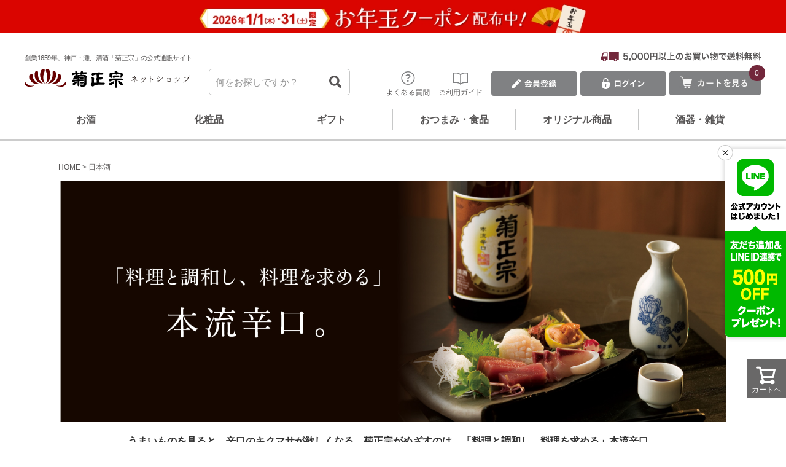

--- FILE ---
content_type: text/html;charset=UTF-8
request_url: https://www.kikumasamune.shop/c/seisyu
body_size: 62221
content:
<!DOCTYPE html>
<html lang="ja"><head>
  <meta charset="UTF-8">
  
  <title>日本酒 | ≪公式≫菊正宗ネットショップ</title>
  <meta name="viewport" content="width=device-width">


    <meta name="description" content="日本酒,≪公式≫菊正宗ネットショップ">
    <meta name="keywords" content="日本酒,≪公式≫菊正宗ネットショップ">
  
  <link rel="stylesheet" href="https://kikumasamune.itembox.design/system/fs_style.css?t=20251118042549">
  <link rel="stylesheet" href="https://kikumasamune.itembox.design/generate/theme2/fs_theme.css?t=20251118042549">
  <link rel="stylesheet" href="https://kikumasamune.itembox.design/generate/theme2/fs_original.css?t=20251118042549">
  
  <link rel="canonical" href="https://www.kikumasamune.shop/c/seisyu">
  <link rel="next" href="https://www.kikumasamune.shop/c/seisyu?page=2&sort=priority">
  
  
  
  <script>
    window._FS=window._FS||{};_FS.val={"tiktok":{"enabled":false,"pixelCode":null},"recaptcha":{"enabled":false,"siteKey":null},"clientInfo":{"memberId":"guest","fullName":"ゲスト","lastName":"","firstName":"ゲスト","nickName":"ゲスト","stageId":"","stageName":"","subscribedToNewsletter":"false","loggedIn":"false","totalPoints":"","activePoints":"","pendingPoints":"","purchasePointExpiration":"","specialPointExpiration":"","specialPoints":"","pointRate":"","companyName":"","membershipCardNo":"","wishlist":"","prefecture":""},"enhancedEC":{"ga4Dimensions":{"userScope":{"stage":"{@ member.stage_order @}","login":"{@ member.logged_in @}"}},"amazonCheckoutName":"Amazon Pay","measurementId":"G-XL9TTGTSE5","trackingId":"UA-100786273-2","dimensions":{"dimension1":{"key":"log","value":"{@ member.logged_in @}"}}},"shopKey":"kikumasamune","device":"PC","cart":{"stayOnPage":true}};
  </script>
  
  <script src="/shop/js/webstore-nr.js?t=20251118042549"></script>
  <script src="/shop/js/webstore-vg.js?t=20251118042549"></script>
  
    <script src="//r2.future-shop.jp/fs.kikumasamune/pc/recommend.js"></script>
  
  
  
  
  
  
  
  
    <script type="text/javascript" >
      document.addEventListener('DOMContentLoaded', function() {
        _FS.CMATag('{"fs_member_id":"{@ member.id @}","fs_page_kind":"category","fs_category_url":"seisyu"}')
      })
    </script>
  
  
  <!-- **ファビコンタグ（フリーパーツ）↓↓ -->
<link rel="apple-touch-icon-precomposed apple-touch-icon" href="https://kikumasamune.itembox.design/item/favicon/apple-touch-icon.png">
<link rel="shortcut icon" href="https://kikumasamune.itembox.design/item/favicon/favicon.ico">
<link rel="apple-touch-icon" sizes="57x57" href="https://kikumasamune.itembox.design/item/favicon/apple-icon-57x57.png">
<link rel="apple-touch-icon" sizes="60x60" href="https://kikumasamune.itembox.design/item/favicon/apple-icon-60x60.png">
<link rel="apple-touch-icon" sizes="72x72" href="https://kikumasamune.itembox.design/item/favicon/apple-icon-72x72.png">
<link rel="apple-touch-icon" sizes="76x76" href="https://kikumasamune.itembox.design/item/favicon/apple-icon-76x76.png">
<link rel="apple-touch-icon" sizes="114x114" href="https://kikumasamune.itembox.design/item/favicon/apple-icon-114x114.png">
<link rel="apple-touch-icon" sizes="120x120" href="https://kikumasamune.itembox.design/item/favicon/apple-icon-120x120.png">
<link rel="apple-touch-icon" sizes="144x144" href="https://kikumasamune.itembox.design/item/favicon/apple-icon-144x144.png">
<link rel="apple-touch-icon" sizes="152x152" href="https://kikumasamune.itembox.design/item/favicon/apple-icon-152x152.png">
<link rel="apple-touch-icon" sizes="180x180" href="https://kikumasamune.itembox.design/item/favicon/apple-icon-180x180.png">
<link rel="icon" type="image/png" sizes="192x192"  href="https://kikumasamune.itembox.design/item/favicon/android-icon-192x192.png">
<link rel="icon" type="image/png" sizes="32x32" href="https://kikumasamune.itembox.design/item/favicon/favicon-32x32.png">
<link rel="icon" type="image/png" sizes="96x96" href="https://kikumasamune.itembox.design/item/favicon/favicon-96x96.png">
<link rel="icon" type="image/png" sizes="16x16" href="https://kikumasamune.itembox.design/item/favicon/favicon-16x16.png">
<link rel="stylesheet" href="https://kikumasamune.itembox.design/item/common/css/header.css?t=20210415000016" />
<link rel="stylesheet" href="https://kikumasamune.itembox.design/item/common/css/footer.css?t=20210318000015" />
<link rel="stylesheet" href="https://kikumasamune.itembox.design/item/common/css/col.css?t=20210227000010" />
<script src="https://code.jquery.com/jquery-3.3.1.js"></script>

<!-- **OGPタグ（フリーパーツ）↓↓ -->
<meta property="og:title" content="日本酒 | ≪公式≫菊正宗ネットショップ">
<meta property="og:type" content="">
<meta property="og:url" content="https://www.kikumasamune.shop/c/seisyu">
<meta property="og:image" content="https://kikumasamune.itembox.design/item/common/img/top/ogp-top.jpg">
<meta property="og:site_name" content="≪公式≫菊正宗ネットショップ">
<meta property="og:description" content="日本酒,≪公式≫菊正宗ネットショップ">
<!-- **OGPタグ（フリーパーツ）↑↑ -->
<script async src="https://www.googletagmanager.com/gtag/js?id=G-XL9TTGTSE5"></script>

<script><!--
_FS.setTrackingTag('%3C%21--+Google+Tag+Manager+--%3E%0D%0A%3Cscript%3E%28function%28w%2Cd%2Cs%2Cl%2Ci%29%7Bw%5Bl%5D%3Dw%5Bl%5D%7C%7C%5B%5D%3Bw%5Bl%5D.push%28%7B%27gtm.start%27%3A%0D%0Anew+Date%28%29.getTime%28%29%2Cevent%3A%27gtm.js%27%7D%29%3Bvar+f%3Dd.getElementsByTagName%28s%29%5B0%5D%2C%0D%0Aj%3Dd.createElement%28s%29%2Cdl%3Dl%21%3D%27dataLayer%27%3F%27%26l%3D%27%2Bl%3A%27%27%3Bj.async%3Dtrue%3Bj.src%3D%0D%0A%27https%3A%2F%2Fwww.googletagmanager.com%2Fgtm.js%3Fid%3D%27%2Bi%2Bdl%3Bf.parentNode.insertBefore%28j%2Cf%29%3B%0D%0A%7D%29%28window%2Cdocument%2C%27script%27%2C%27dataLayer%27%2C%27GTM-KBV34MR%27%29%3B%3C%2Fscript%3E%0D%0A%3C%21--+End+Google+Tag+Manager+--%3E%0D%0A%0D%0A%3C%21--+Google+Tag+Manager+%28noscript%29+--%3E%0D%0A%3Cnoscript%3E%3Ciframe+src%3D%22https%3A%2F%2Fwww.googletagmanager.com%2Fns.html%3Fid%3DGTM-KBV34MR%22%0D%0Aheight%3D%220%22+width%3D%220%22+style%3D%22display%3Anone%3Bvisibility%3Ahidden%22%3E%3C%2Fiframe%3E%3C%2Fnoscript%3E%0D%0A%3C%21--+End+Google+Tag+Manager+%28noscript%29+--%3E%0A%3C%21--+LINE+Tag+Base+Code+--%3E%0A%3C%21--+Do+Not+Modify+--%3E%0A%3Cscript%3E%0A%28function%28g%2Cd%2Co%29%7B%0A++g._ltq%3Dg._ltq%7C%7C%5B%5D%3Bg._lt%3Dg._lt%7C%7Cfunction%28%29%7Bg._ltq.push%28arguments%29%7D%3B%0A++var+h%3Dlocation.protocol%3D%3D%3D%27https%3A%27%3F%27https%3A%2F%2Fd.line-scdn.net%27%3A%27http%3A%2F%2Fd.line-cdn.net%27%3B%0A++var+s%3Dd.createElement%28%27script%27%29%3Bs.async%3D1%3B%0A++s.src%3Do%7C%7Ch%2B%27%2Fn%2Fline_tag%2Fpublic%2Frelease%2Fv1%2Flt.js%27%3B%0A++var+t%3Dd.getElementsByTagName%28%27script%27%29%5B0%5D%3Bt.parentNode.insertBefore%28s%2Ct%29%3B%0A++++%7D%29%28window%2C+document%29%3B%0A_lt%28%27init%27%2C+%7B%0A++customerType%3A+%27account%27%2C%0A++tagId%3A+%27d512029f-47b1-467c-a3bb-5a008233813a%27%0A%7D%29%3B%0A_lt%28%27send%27%2C+%27pv%27%2C+%5B%27d512029f-47b1-467c-a3bb-5a008233813a%27%5D%29%3B%0A%3C%2Fscript%3E%0A%3Cnoscript%3E%0A++%3Cimg+height%3D%221%22+width%3D%221%22+style%3D%22display%3Anone%22%0A+++++++src%3D%22https%3A%2F%2Ftr.line.me%2Ftag.gif%3Fc_t%3Dlap%26t_id%3Dd512029f-47b1-467c-a3bb-5a008233813a%26e%3Dpv%26noscript%3D1%22+%2F%3E%0A%3C%2Fnoscript%3E%0A%3C%21--+End+LINE+Tag+Base+Code+--%3E%0A%3C%21--+Google+tag+%28gtag.js%29+--%3E%0A%3Cscript+async+src%3D%22https%3A%2F%2Fwww.googletagmanager.com%2Fgtag%2Fjs%3Fid%3DAW-783089879%22%3E%3C%2Fscript%3E%0A%3Cscript%3E%0A++window.dataLayer+%3D+window.dataLayer+%7C%7C+%5B%5D%3B%0A++function+gtag%28%29%7BdataLayer.push%28arguments%29%3B%7D%0A++gtag%28%27js%27%2C+new+Date%28%29%29%3B%0A%0A++gtag%28%27config%27%2C+%27AW-783089879%27%2C+%7B+%27+allow_enhanced_conversions%27%3Atrue+%7D%29%3B%0A%3C%2Fscript%3E%0A%0A%0A%3C%21--+Google+tag+%28gtag.js%29+--%3E%0A%3Cscript+async+src%3D%22https%3A%2F%2Fwww.googletagmanager.com%2Fgtag%2Fjs%3Fid%3DAW-11520333979%22%3E%3C%2Fscript%3E%0A%3Cscript%3E%0A++window.dataLayer+%3D+window.dataLayer+%7C%7C+%5B%5D%3B%0A++function+gtag%28%29%7BdataLayer.push%28arguments%29%3B%7D%0A++gtag%28%27js%27%2C+new+Date%28%29%29%3B%0A%0A++gtag%28%27config%27%2C+%27AW-11520333979%27%29%3B%0A%3C%2Fscript%3E%0A%3Cscript%3E%0Agtag%28%27event%27%2C%27view_item_list%27%2C+%7B%0A%27items%27%3A+%5B%7B%0A%27id%27%3A+1251%2C%0A%27google_business_vertical%27%3A+%27retail%27%0A%7D%2C%7B%0A%27id%27%3A+1192%2C%0A%27google_business_vertical%27%3A+%27retail%27%0A%7D%2C%7B%0A%27id%27%3A+970%2C%0A%27google_business_vertical%27%3A+%27retail%27%0A%7D%2C%7B%0A%27id%27%3A+773%2C%0A%27google_business_vertical%27%3A+%27retail%27%0A%7D%2C%7B%0A%27id%27%3A+1135%2C%0A%27google_business_vertical%27%3A+%27retail%27%0A%7D%2C%7B%0A%27id%27%3A+1132%2C%0A%27google_business_vertical%27%3A+%27retail%27%0A%7D%2C%7B%0A%27id%27%3A+1129%2C%0A%27google_business_vertical%27%3A+%27retail%27%0A%7D%2C%7B%0A%27id%27%3A+1099%2C%0A%27google_business_vertical%27%3A+%27retail%27%0A%7D%2C%7B%0A%27id%27%3A+754%2C%0A%27google_business_vertical%27%3A+%27retail%27%0A%7D%2C%7B%0A%27id%27%3A+73%2C%0A%27google_business_vertical%27%3A+%27retail%27%0A%7D%2C%7B%0A%27id%27%3A+579%2C%0A%27google_business_vertical%27%3A+%27retail%27%0A%7D%2C%7B%0A%27id%27%3A+576%2C%0A%27google_business_vertical%27%3A+%27retail%27%0A%7D%2C%7B%0A%27id%27%3A+582%2C%0A%27google_business_vertical%27%3A+%27retail%27%0A%7D%2C%7B%0A%27id%27%3A+581%2C%0A%27google_business_vertical%27%3A+%27retail%27%0A%7D%2C%7B%0A%27id%27%3A+9%2C%0A%27google_business_vertical%27%3A+%27retail%27%0A%7D%2C%7B%0A%27id%27%3A+158%2C%0A%27google_business_vertical%27%3A+%27retail%27%0A%7D%2C%7B%0A%27id%27%3A+15%2C%0A%27google_business_vertical%27%3A+%27retail%27%0A%7D%2C%7B%0A%27id%27%3A+405%2C%0A%27google_business_vertical%27%3A+%27retail%27%0A%7D%2C%7B%0A%27id%27%3A+24%2C%0A%27google_business_vertical%27%3A+%27retail%27%0A%7D%2C%7B%0A%27id%27%3A+10%2C%0A%27google_business_vertical%27%3A+%27retail%27%0A%7D%2C%7B%0A%27id%27%3A+333%2C%0A%27google_business_vertical%27%3A+%27retail%27%0A%7D%2C%7B%0A%27id%27%3A+649%2C%0A%27google_business_vertical%27%3A+%27retail%27%0A%7D%2C%7B%0A%27id%27%3A+171%2C%0A%27google_business_vertical%27%3A+%27retail%27%0A%7D%2C%7B%0A%27id%27%3A+1224%2C%0A%27google_business_vertical%27%3A+%27retail%27%0A%7D%2C%7B%0A%27id%27%3A+1223%2C%0A%27google_business_vertical%27%3A+%27retail%27%0A%7D%2C%7B%0A%27id%27%3A+584%2C%0A%27google_business_vertical%27%3A+%27retail%27%0A%7D%2C%7B%0A%27id%27%3A+577%2C%0A%27google_business_vertical%27%3A+%27retail%27%0A%7D%2C%7B%0A%27id%27%3A+578%2C%0A%27google_business_vertical%27%3A+%27retail%27%0A%7D%2C%7B%0A%27id%27%3A+585%2C%0A%27google_business_vertical%27%3A+%27retail%27%0A%7D%2C%7B%0A%27id%27%3A+586%2C%0A%27google_business_vertical%27%3A+%27retail%27%0A%7D%0A%5D%0A%7D%29%3B%0A%3C%2Fscript%3E%0A%3Cscript+type%3D%22text%2Fjavascript%22%3E%0Awindow.tr%3Dwindow.tr%7C%7Cfunction%28%29%7Btr.q%3D%5B%5D%3Btr.q.push%28arguments%29%7D%3B%0Awindow.sendTrack+%3D+window.sendTrack+%7C%7C+function%28obj%2Cevent%29+%7B%0Aobj%5B%22sendId%22%5D+%3D+%22kikumasamune.shop%22%3B%0Atr.tr_obj%3Dobj%3Btr%28%22send%22%2Cevent%29%3Btracking%28%29%3B%7D%3C%2Fscript%3E%0A%3Cscript+src%3D%22%2F%2Fc.k-crm.jp%2Ftracking.js%22%3E%3C%2Fscript%3E%0A%3Cscript+type%3D%22text%2Fjavascript%22%3E%0Avar+trackBody%3D+%5B%5D%3B%0AtrackBody%5B%22userId%22%5D+%3D%22%7B%40+member.id+%40%7D%22%3B%0AsendTrack%28trackBody%2C%22normal%22%29%3B%0A%3C%2Fscript%3E%0A%0A%3Cscript+async+src%3D%22https%3A%2F%2Fs.yimg.jp%2Fimages%2Flisting%2Ftool%2Fcv%2Fytag.js%22%3E%3C%2Fscript%3E%0A%3Cscript%3E%0Awindow.yjDataLayer+%3D+window.yjDataLayer+%7C%7C+%5B%5D%3B%0Afunction+ytag%28%29+%7B+yjDataLayer.push%28arguments%29%3B+%7D%0Aytag%28%7B%22type%22%3A%22ycl_cookie%22%7D%29%3B%0A%3C%2Fscript%3E%0A%0A%3Cscript+async+src%3D%22https%3A%2F%2Fs.yimg.jp%2Fimages%2Flisting%2Ftool%2Fcv%2Fytag.js%22%3E%3C%2Fscript%3E%0A%3Cscript%3E%0Awindow.yjDataLayer+%3D+window.yjDataLayer+%7C%7C+%5B%5D%3B%0Afunction+ytag%28%29+%7B+yjDataLayer.push%28arguments%29%3B+%7D%0Aytag%28%7B%0A++%22type%22%3A%22yjad_retargeting%22%2C%0A++%22config%22%3A%7B%0A++++%22yahoo_retargeting_id%22%3A+%22WU9KFTIKU8%22%2C%0A++++%22yahoo_retargeting_label%22%3A+%22%22%2C%0A++++%22yahoo_retargeting_page_type%22%3A+%22%22%2C%0A++++%22yahoo_retargeting_items%22%3A%5B%0A++++++%7Bitem_id%3A+%27%27%2C+category_id%3A+%27%27%2C+price%3A+%27%27%2C+quantity%3A+%27%27%7D%0A++++%5D%0A++%7D%0A%7D%29%3B%0A%3C%2Fscript%3E%0A%3Cscript+async+src%3D%22https%3A%2F%2Fs.yimg.jp%2Fimages%2Flisting%2Ftool%2Fcv%2Fytag.js%22%3E%3C%2Fscript%3E%0A%3Cscript%3E%0Awindow.yjDataLayer+%3D+window.yjDataLayer+%7C%7C+%5B%5D%3B%0Afunction+ytag%28%29+%7B+yjDataLayer.push%28arguments%29%3B+%7D%0Aytag%28%7B%22type%22%3A%22ycl_cookie%22%2C+%22config%22%3A%7B%22ycl_use_non_cookie_storage%22%3Atrue%7D%7D%29%3B%0A%3C%2Fscript%3E%0A%0A%3Cscript+async+src%3D%22https%3A%2F%2Fs.yimg.jp%2Fimages%2Flisting%2Ftool%2Fcv%2Fytag.js%22%3E%3C%2Fscript%3E%0A%3Cscript%3E%0Awindow.yjDataLayer+%3D+window.yjDataLayer+%7C%7C+%5B%5D%3B%0Afunction+ytag%28%29+%7B+yjDataLayer.push%28arguments%29%3B+%7D%0Aytag%28%7B%0A++%22type%22%3A%22yss_retargeting%22%2C%0A++%22config%22%3A+%7B%0A++++%22yahoo_ss_retargeting_id%22%3A+%221001338016%22%2C%0A++++%22yahoo_sstag_custom_params%22%3A+%7B%0A++++%7D%0A++%7D%0A%7D%29%3B%0A%3C%2Fscript%3E%0A%0A%3Cscript+async+src%3D%22https%3A%2F%2Fs.yimg.jp%2Fimages%2Flisting%2Ftool%2Fcv%2Fytag.js%22%3E%3C%2Fscript%3E%0A%3Cscript%3E%0Awindow.yjDataLayer+%3D+window.yjDataLayer+%7C%7C+%5B%5D%3B%0Afunction+ytag%28%29+%7B+yjDataLayer.push%28arguments%29%3B+%7D%0Aytag%28%7B%22type%22%3A%22ycl_cookie%22%2C+%22config%22%3A%7B%22ycl_use_non_cookie_storage%22%3Atrue%7D%7D%29%3B%0A%3C%2Fscript%3E%0A%3Cscript+async+src%3D%22https%3A%2F%2Ftag.flvcdn.net%2Flytag.js%22%3E%3C%2Fscript%3E%0A%3Cscript%3E%0A++window.lyDataLayer+%3D+window.lyDataLayer+%7C%7C+%5B%5D%3B%0A++function+lytag%28...args%29+%7B+lyDataLayer.push%28args%29%3B+%7D%0A%0A++lytag%28%7B%0A++++type%3A+%27init%27%2C%0A++++tagId%3A+%275f08d07d-36e0-4085-9551-9243257941bc%27%2C%0A++++config%3A+%7B%0A++++++useCookie%3A+true%2C%0A++++++useLocalStorage%3A+true%0A++++%7D%0A++%7D%29%3B%0A%0A++lytag%28%7B%0A++++type%3A+%27event%27%2C%0A++++eventType%3A+%27page_view%27%2C%0A++++tagId%3A+%275f08d07d-36e0-4085-9551-9243257941bc%27%0A++%7D%29%3B%0A%3C%2Fscript%3E');
--></script>
</head>
<body class="fs-body-category fs-body-category-seisyu" id="fs_ProductCategory">
<script><!--
_FS.setTrackingTag('%3C%21--+%E5%95%86%E5%93%81%E2%BC%80%E8%A6%A7%E3%83%9A%E3%83%BC%E3%82%B8%28LTVLAB%29S+--%3E%0A%3Cscript+type%3D%22text%2Fjavascript%22%3E%0Avar+trackBody+%3D+%5B%5D%3B%0AtrackBody%5B%22userId%22%5D+%3D+%22%7B%40+member.id+%40%7D%22%3B%0AsendTrack%28trackBody%2C+%22normal%22%29%3B%0Avar+productinfo+%3D+%5B%5D%3B%0Avar+product+%3D+%5B%5D%3B%0Aproduct+%3D+%5B%5D%3B%0Aproduct%5B%22id%22%5D+%3D+%22NS642%22%3B%0Aproduct%5B%22name%22%5D+%3D+%22%E5%90%89%E5%B7%9D%E3%83%BB%E5%8F%A3%E5%90%89%E5%B7%9D%E7%94%A3%E2%98%86%E4%BA%80%E5%B2%A1%E7%94%A3%E2%98%86%26lt%3Bbr%26gt%3B%E3%80%8C%E8%8F%8A%E6%AD%A3%E5%AE%97+%E5%B1%B1%E7%94%B0%E9%8C%A6100%25%E7%B4%94%E7%B1%B3%E5%A4%A7%E5%90%9F%E9%86%B8%E3%82%BB%E3%83%83%E3%83%88%E3%80%8D%22%3B%0Aproduct%5B%22url%22%5D+%3D+%22https%3A%2F%2Fwww.kikumasamune.shop%2Fc%2Fliquor%2Fjyunmaidaiginjyo%2Fns642%22%3B%0Aproduct%5B%22price%22%5D+%3D+%2211800%22%3B%0Aproduct%5B%22imgUrl%22%5D+%3D+%22https%3A%2F%2Fkikumasamune.itembox.design%2Fproduct%2F012%2F000000001251%2F000000001251-01-l.jpg%3Ft%3D20260119181250%22%3B%0Aproductinfo%5B%271251%27%5D%3Dproduct%3B%0Aproduct+%3D+%5B%5D%3B%0Aproduct%5B%22id%22%5D+%3D+%22NK336%22%3B%0Aproduct%5B%22name%22%5D+%3D+%22%E3%80%8C%E8%8F%8A%E6%AD%A3%E5%AE%97+%E5%9C%9F%E3%81%A8%E7%94%B0%E3%81%A8+The+Beginning+2024+720mL%E3%80%8D%22%3B%0Aproduct%5B%22url%22%5D+%3D+%22https%3A%2F%2Fwww.kikumasamune.shop%2Fc%2Fliquor%2Fjyunmaidaiginjyo%2Fnk336%22%3B%0Aproduct%5B%22price%22%5D+%3D+%226000%22%3B%0Aproduct%5B%22imgUrl%22%5D+%3D+%22https%3A%2F%2Fkikumasamune.itembox.design%2Fproduct%2F011%2F000000001192%2F000000001192-01-l.jpg%3Ft%3D20260119181250%22%3B%0Aproductinfo%5B%271192%27%5D%3Dproduct%3B%0Aproduct+%3D+%5B%5D%3B%0Aproduct%5B%22id%22%5D+%3D+%22NK213%22%3B%0Aproduct%5B%22name%22%5D+%3D+%22%E3%80%8C%E8%8F%8A%E6%AD%A3%E5%AE%97+%E3%81%8D%E3%82%82%E3%81%A8%E3%81%97%E3%81%BC%E3%82%8A%E3%81%9F%E3%81%A6+720mL%E3%80%8D%22%3B%0Aproduct%5B%22url%22%5D+%3D+%22https%3A%2F%2Fwww.kikumasamune.shop%2Fc%2Fliquor%2Fhonjyozo%2Fnk190%22%3B%0Aproduct%5B%22price%22%5D+%3D+%221372%22%3B%0Aproduct%5B%22imgUrl%22%5D+%3D+%22https%3A%2F%2Fkikumasamune.itembox.design%2Fproduct%2F009%2F000000000970%2F000000000970-01-l.jpg%3Ft%3D20260119181250%22%3B%0Aproductinfo%5B%27970%27%5D%3Dproduct%3B%0Aproduct+%3D+%5B%5D%3B%0Aproduct%5B%22id%22%5D+%3D+%22NK354%22%3B%0Aproduct%5B%22name%22%5D+%3D+%22%E3%80%8C%E8%8F%8A%E6%AD%A3%E5%AE%97%E3%80%80%E5%85%B5%E5%BA%AB%E6%81%8B%E9%8C%A6+%E7%89%B9%E5%88%A5%E7%B4%94%E7%B1%B3%E9%85%92+%E5%8E%9F%E9%85%92+720mL%E3%80%8D%22%3B%0Aproduct%5B%22url%22%5D+%3D+%22https%3A%2F%2Fwww.kikumasamune.shop%2Fc%2Fliquor%2Fjyunmai%2Fnk354%22%3B%0Aproduct%5B%22price%22%5D+%3D+%222222%22%3B%0Aproduct%5B%22imgUrl%22%5D+%3D+%22https%3A%2F%2Fkikumasamune.itembox.design%2Fproduct%2F007%2F000000000773%2F000000000773-02-l.jpg%3Ft%3D20260119181250%22%3B%0Aproductinfo%5B%27773%27%5D%3Dproduct%3B%0Aproduct+%3D+%5B%5D%3B%0Aproduct%5B%22id%22%5D+%3D+%22NK596%22%3B%0Aproduct%5B%22name%22%5D+%3D+%22%E3%80%8C%E8%8F%8A%E6%AD%A3%E5%AE%97+%E3%82%AD%E3%82%AF%E3%83%9E%E3%82%B5%E3%82%AE%E3%83%B3%E7%94%9F%E9%85%92%E7%BC%B6+180%EF%BD%8DL%E3%80%8D%22%3B%0Aproduct%5B%22url%22%5D+%3D+%22https%3A%2F%2Fwww.kikumasamune.shop%2Fc%2Fliquor%2Ffutsu%2Fnk596%22%3B%0Aproduct%5B%22price%22%5D+%3D+%22327%22%3B%0Aproduct%5B%22imgUrl%22%5D+%3D+%22https%3A%2F%2Fkikumasamune.itembox.design%2Fproduct%2F011%2F000000001135%2F000000001135-01-l.jpg%3Ft%3D20260119181250%22%3B%0Aproductinfo%5B%271135%27%5D%3Dproduct%3B%0Aproduct+%3D+%5B%5D%3B%0Aproduct%5B%22id%22%5D+%3D+%22NK564%22%3B%0Aproduct%5B%22name%22%5D+%3D+%22%E3%80%8C%E8%8F%8A%E6%AD%A3%E5%AE%97%E3%80%80%E3%81%BB%E3%82%8D%E3%82%88%E3%81%84+300%EF%BD%8DL%E3%80%8D%22%3B%0Aproduct%5B%22url%22%5D+%3D+%22https%3A%2F%2Fwww.kikumasamune.shop%2Fc%2Fliquor%2Ffutsu%2Fnk564%22%3B%0Aproduct%5B%22price%22%5D+%3D+%22470%22%3B%0Aproduct%5B%22imgUrl%22%5D+%3D+%22https%3A%2F%2Fkikumasamune.itembox.design%2Fproduct%2F011%2F000000001132%2F000000001132-01-l.jpg%3Ft%3D20260119181250%22%3B%0Aproductinfo%5B%271132%27%5D%3Dproduct%3B%0Aproduct+%3D+%5B%5D%3B%0Aproduct%5B%22id%22%5D+%3D+%22NK562%22%3B%0Aproduct%5B%22name%22%5D+%3D+%22%E3%80%8C%E8%8F%8A%E6%AD%A3%E5%AE%97%E3%80%80%E3%81%BB%E3%82%8D%E3%82%88%E3%81%84+720%EF%BD%8DL%E3%80%8D%22%3B%0Aproduct%5B%22url%22%5D+%3D+%22https%3A%2F%2Fwww.kikumasamune.shop%2Fc%2Fliquor%2Ffutsu%2Fnk562%22%3B%0Aproduct%5B%22price%22%5D+%3D+%221012%22%3B%0Aproduct%5B%22imgUrl%22%5D+%3D+%22https%3A%2F%2Fkikumasamune.itembox.design%2Fproduct%2F011%2F000000001129%2F000000001129-01-l.jpg%3Ft%3D20260119181250%22%3B%0Aproductinfo%5B%271129%27%5D%3Dproduct%3B%0Aproduct+%3D+%5B%5D%3B%0Aproduct%5B%22id%22%5D+%3D+%22NK219%22%3B%0Aproduct%5B%22name%22%5D+%3D+%22%E3%80%8C%E8%8F%8A%E6%AD%A3%E5%AE%97%E3%80%80%E7%B4%94%E7%B1%B3%E3%82%AD%E3%82%AF%E3%83%9E%E3%82%B5%E3%82%AD%E3%83%B3%E7%94%9F%E9%85%92+720mL%E3%80%8D%22%3B%0Aproduct%5B%22url%22%5D+%3D+%22https%3A%2F%2Fwww.kikumasamune.shop%2Fc%2Fliquor%2Fjyunmai%2Fnk435%22%3B%0Aproduct%5B%22price%22%5D+%3D+%221474%22%3B%0Aproduct%5B%22imgUrl%22%5D+%3D+%22https%3A%2F%2Fkikumasamune.itembox.design%2Fproduct%2F010%2F000000001099%2F000000001099-01-l.jpg%3Ft%3D20260119181250%22%3B%0Aproductinfo%5B%271099%27%5D%3Dproduct%3B%0Aproduct+%3D+%5B%5D%3B%0Aproduct%5B%22id%22%5D+%3D+%22NK082%22%3B%0Aproduct%5B%22name%22%5D+%3D+%22%E3%80%8C%E8%8F%8A%E6%AD%A3%E5%AE%97++%E8%B6%85%E7%89%B9%E6%92%B0+%E7%B4%94%E7%B1%B3%E5%A4%A7%E5%90%9F%E9%86%B8+%E5%98%89%E5%AE%9D+720mL%E3%80%8D%22%3B%0Aproduct%5B%22url%22%5D+%3D+%22https%3A%2F%2Fwww.kikumasamune.shop%2Fc%2Fliquor%2Fjyunmaidaiginjyo%2Fnk082%22%3B%0Aproduct%5B%22price%22%5D+%3D+%227502%22%3B%0Aproduct%5B%22imgUrl%22%5D+%3D+%22https%3A%2F%2Fkikumasamune.itembox.design%2Fproduct%2F007%2F000000000754%2F000000000754-01-l.jpg%3Ft%3D20260119181250%22%3B%0Aproductinfo%5B%27754%27%5D%3Dproduct%3B%0Aproduct+%3D+%5B%5D%3B%0Aproduct%5B%22id%22%5D+%3D+%22NK072%22%3B%0Aproduct%5B%22name%22%5D+%3D+%22%E3%80%8C%E8%8F%8A%E6%AD%A3%E5%AE%97%E3%80%80%E8%B6%85%E7%89%B9%E6%92%B0+%E7%B4%94%E7%B1%B3%E5%A4%A7%E5%90%9F%E9%86%B8+%E5%98%89%E5%AE%9D+1.8L%E3%80%8D%22%3B%0Aproduct%5B%22url%22%5D+%3D+%22https%3A%2F%2Fwww.kikumasamune.shop%2Fc%2Fliquor%2Fjyunmaidaiginjyo%2Fnk072%22%3B%0Aproduct%5B%22price%22%5D+%3D+%2215001%22%3B%0Aproduct%5B%22imgUrl%22%5D+%3D+%22https%3A%2F%2Fkikumasamune.itembox.design%2Fproduct%2F000%2F000000000073%2F000000000073-01-l.jpg%3Ft%3D20260119181250%22%3B%0Aproductinfo%5B%2773%27%5D%3Dproduct%3B%0Aproduct+%3D+%5B%5D%3B%0Aproduct%5B%22id%22%5D+%3D+%22NK043%22%3B%0Aproduct%5B%22name%22%5D+%3D+%22%E3%80%8C%E8%8F%8A%E6%AD%A3%E5%AE%97%E3%80%80%E8%B6%85%E7%89%B9%E6%92%B0%E3%80%80%E5%98%89%E5%AE%9D%E8%94%B5+%E9%9B%85+720mL%E3%80%8D%22%3B%0Aproduct%5B%22url%22%5D+%3D+%22https%3A%2F%2Fwww.kikumasamune.shop%2Fc%2Fliquor%2Fjyunmai%2Fnk043%22%3B%0Aproduct%5B%22price%22%5D+%3D+%222780%22%3B%0Aproduct%5B%22imgUrl%22%5D+%3D+%22https%3A%2F%2Fkikumasamune.itembox.design%2Fproduct%2F005%2F000000000579%2F000000000579-02-l.jpg%3Ft%3D20260119181250%22%3B%0Aproductinfo%5B%27579%27%5D%3Dproduct%3B%0Aproduct+%3D+%5B%5D%3B%0Aproduct%5B%22id%22%5D+%3D+%22NK105%22%3B%0Aproduct%5B%22name%22%5D+%3D+%22%E3%80%8C%E8%8F%8A%E6%AD%A3%E5%AE%97%E3%80%80%E8%B6%85%E7%89%B9%E6%92%B0%E3%80%80%E5%98%89%E5%AE%9D%E8%94%B5+%E9%9B%85+1.8L%E3%80%8D%22%3B%0Aproduct%5B%22url%22%5D+%3D+%22https%3A%2F%2Fwww.kikumasamune.shop%2Fc%2Fliquor%2Fjyunmai%2Fnk105%22%3B%0Aproduct%5B%22price%22%5D+%3D+%226987%22%3B%0Aproduct%5B%22imgUrl%22%5D+%3D+%22https%3A%2F%2Fkikumasamune.itembox.design%2Fproduct%2F005%2F000000000576%2F000000000576-02-l.jpg%3Ft%3D20260119181250%22%3B%0Aproductinfo%5B%27576%27%5D%3Dproduct%3B%0Aproduct+%3D+%5B%5D%3B%0Aproduct%5B%22id%22%5D+%3D+%22NK044%22%3B%0Aproduct%5B%22name%22%5D+%3D+%22%E3%80%8C%E8%8F%8A%E6%AD%A3%E5%AE%97%E3%80%80%E8%B6%85%E7%89%B9%E6%92%B0%E3%80%80%E5%98%89%E5%AE%9D%E8%94%B5+%E6%A5%B5%E4%B8%8A+720mL%E3%80%8D%22%3B%0Aproduct%5B%22url%22%5D+%3D+%22https%3A%2F%2Fwww.kikumasamune.shop%2Fc%2Fliquor%2Fhonjyozo%2Fnk044%22%3B%0Aproduct%5B%22price%22%5D+%3D+%222017%22%3B%0Aproduct%5B%22imgUrl%22%5D+%3D+%22https%3A%2F%2Fkikumasamune.itembox.design%2Fproduct%2F005%2F000000000582%2F000000000582-02-l.jpg%3Ft%3D20260119181250%22%3B%0Aproductinfo%5B%27582%27%5D%3Dproduct%3B%0Aproduct+%3D+%5B%5D%3B%0Aproduct%5B%22id%22%5D+%3D+%22NK106%22%3B%0Aproduct%5B%22name%22%5D+%3D+%22%E3%80%8C%E8%8F%8A%E6%AD%A3%E5%AE%97%E3%80%80%E8%B6%85%E7%89%B9%E6%92%B0%E3%80%80%E5%98%89%E5%AE%9D%E8%94%B5+%E6%A5%B5%E4%B8%8A+1.8L%E3%80%8D%22%3B%0Aproduct%5B%22url%22%5D+%3D+%22https%3A%2F%2Fwww.kikumasamune.shop%2Fc%2Fliquor%2Fhonjyozo%2Fnk106%22%3B%0Aproduct%5B%22price%22%5D+%3D+%224096%22%3B%0Aproduct%5B%22imgUrl%22%5D+%3D+%22https%3A%2F%2Fkikumasamune.itembox.design%2Fproduct%2F005%2F000000000581%2F000000000581-02-l.jpg%3Ft%3D20260119181250%22%3B%0Aproductinfo%5B%27581%27%5D%3Dproduct%3B%0Aproduct+%3D+%5B%5D%3B%0Aproduct%5B%22id%22%5D+%3D+%22NK092%22%3B%0Aproduct%5B%22name%22%5D+%3D+%22%E3%80%8C%E8%8F%8A%E6%AD%A3%E5%AE%97+%E7%89%B9%E6%92%B0+1.8L%E3%80%8D%22%3B%0Aproduct%5B%22url%22%5D+%3D+%22https%3A%2F%2Fwww.kikumasamune.shop%2Fc%2Fliquor%2Fhonjyozo%2Fnk092%22%3B%0Aproduct%5B%22price%22%5D+%3D+%222956%22%3B%0Aproduct%5B%22imgUrl%22%5D+%3D+%22https%3A%2F%2Fkikumasamune.itembox.design%2Fproduct%2F000%2F000000000009%2F000000000009-03-l.jpg%3Ft%3D20260119181250%22%3B%0Aproductinfo%5B%279%27%5D%3Dproduct%3B%0Aproduct+%3D+%5B%5D%3B%0Aproduct%5B%22id%22%5D+%3D+%22NS323%22%3B%0Aproduct%5B%22name%22%5D+%3D+%22%E3%80%8C%E3%81%A4%E3%82%8B%E4%BB%98%E3%81%8A%E7%87%97%E5%BE%B3%E5%88%A9%E3%81%A8%E6%9C%AC%E9%86%B8%E9%80%A0%E3%82%BB%E3%83%83%E3%83%88%E3%80%8D%22%3B%0Aproduct%5B%22url%22%5D+%3D+%22https%3A%2F%2Fwww.kikumasamune.shop%2Fc%2Ftrial%2Fshukiset%2Fns323%22%3B%0Aproduct%5B%22price%22%5D+%3D+%224500%22%3B%0Aproduct%5B%22imgUrl%22%5D+%3D+%22https%3A%2F%2Fkikumasamune.itembox.design%2Fproduct%2F001%2F000000000158%2F000000000158-01-l.jpg%3Ft%3D20260119181250%22%3B%0Aproductinfo%5B%27158%27%5D%3Dproduct%3B%0Aproduct+%3D+%5B%5D%3B%0Aproduct%5B%22id%22%5D+%3D+%22NK352%22%3B%0Aproduct%5B%22name%22%5D+%3D+%22%E3%80%8C%E8%8F%8A%E6%AD%A3%E5%AE%97%E3%80%80%E4%B8%8A%E6%92%B0+1.8L%E3%80%8D%22%3B%0Aproduct%5B%22url%22%5D+%3D+%22https%3A%2F%2Fwww.kikumasamune.shop%2Fc%2Fliquor%2Fhonjyozo%2Fnk352%22%3B%0Aproduct%5B%22price%22%5D+%3D+%222475%22%3B%0Aproduct%5B%22imgUrl%22%5D+%3D+%22https%3A%2F%2Fkikumasamune.itembox.design%2Fproduct%2F000%2F000000000015%2F000000000015-02-l.jpg%3Ft%3D20260119181250%22%3B%0Aproductinfo%5B%2715%27%5D%3Dproduct%3B%0Aproduct+%3D+%5B%5D%3B%0Aproduct%5B%22id%22%5D+%3D+%22NS394%22%3B%0Aproduct%5B%22name%22%5D+%3D+%22%E3%81%8A%E3%81%97%E3%82%83%E3%82%8C%E3%81%AA%E6%89%8B%E5%9C%9F%E7%94%A3%E3%80%8C%E8%8F%8A%E6%AD%A3%E5%AE%97%E3%80%80%E3%82%B7%E3%82%A7%E3%83%AA%E3%83%BC%E6%A8%BD%E8%B2%AF%E8%94%B5+%E5%A4%A7%E5%90%9F%E9%86%B8+720mL%E3%80%80%E3%82%AE%E3%83%95%E3%83%88%E4%BB%95%E6%A7%98%E3%80%8D%22%3B%0Aproduct%5B%22url%22%5D+%3D+%22https%3A%2F%2Fwww.kikumasamune.shop%2Fc%2Fgentei%2Fnetonly%2Fns394%22%3B%0Aproduct%5B%22price%22%5D+%3D+%223412%22%3B%0Aproduct%5B%22imgUrl%22%5D+%3D+%22https%3A%2F%2Fkikumasamune.itembox.design%2Fproduct%2F004%2F000000000405%2F000000000405-01-l.jpg%3Ft%3D20260119181250%22%3B%0Aproductinfo%5B%27405%27%5D%3Dproduct%3B%0Aproduct+%3D+%5B%5D%3B%0Aproduct%5B%22id%22%5D+%3D+%22NK592%22%3B%0Aproduct%5B%22name%22%5D+%3D+%22%E3%80%8C%E8%8F%8A%E6%AD%A3%E5%AE%97%E3%80%80%E4%BD%B3%E6%92%B0+1.8L%E3%80%8D%22%3B%0Aproduct%5B%22url%22%5D+%3D+%22https%3A%2F%2Fwww.kikumasamune.shop%2Fc%2Fliquor%2Ffutsu%2Fnk592%22%3B%0Aproduct%5B%22price%22%5D+%3D+%222169%22%3B%0Aproduct%5B%22imgUrl%22%5D+%3D+%22https%3A%2F%2Fkikumasamune.itembox.design%2Fproduct%2F000%2F000000000024%2F000000000024-03-l.jpg%3Ft%3D20260119181250%22%3B%0Aproductinfo%5B%2724%27%5D%3Dproduct%3B%0Aproduct+%3D+%5B%5D%3B%0Aproduct%5B%22id%22%5D+%3D+%22NK185%22%3B%0Aproduct%5B%22name%22%5D+%3D+%22%E3%80%8C%E8%8F%8A%E6%AD%A3%E5%AE%97%E3%80%80%E5%98%89%E5%AE%9D%E8%94%B5+%E7%81%98%E3%81%AE%E7%94%9F%E4%B8%80%E6%9C%AC%E3%83%BB%E3%81%8D%E3%82%82%E3%81%A8%E7%B4%94%E7%B1%B3+1.8L%E3%80%8D%22%3B%0Aproduct%5B%22url%22%5D+%3D+%22https%3A%2F%2Fwww.kikumasamune.shop%2Fc%2Fliquor%2Fjyunmai%2Fnk185%22%3B%0Aproduct%5B%22price%22%5D+%3D+%223065%22%3B%0Aproduct%5B%22imgUrl%22%5D+%3D+%22https%3A%2F%2Fkikumasamune.itembox.design%2Fproduct%2F000%2F000000000010%2F000000000010-01-l.jpg%3Ft%3D20260119181250%22%3B%0Aproductinfo%5B%2710%27%5D%3Dproduct%3B%0Aproduct+%3D+%5B%5D%3B%0Aproduct%5B%22id%22%5D+%3D+%22NK334%22%3B%0Aproduct%5B%22name%22%5D+%3D+%22%E3%80%8C%E8%8F%8A%E6%AD%A3%E5%AE%97%E3%80%80%E4%B8%8A%E6%92%B0+%E7%B4%94%E7%B1%B3%E6%A8%BD%E9%85%92+1.8L%E3%80%8D%22%3B%0Aproduct%5B%22url%22%5D+%3D+%22https%3A%2F%2Fwww.kikumasamune.shop%2Fc%2Fliquor%2Fjyunmai%2Fnk334%22%3B%0Aproduct%5B%22price%22%5D+%3D+%222879%22%3B%0Aproduct%5B%22imgUrl%22%5D+%3D+%22https%3A%2F%2Fkikumasamune.itembox.design%2Fproduct%2F003%2F000000000333%2F000000000333-01-l.jpg%3Ft%3D20260119181250%22%3B%0Aproductinfo%5B%27333%27%5D%3Dproduct%3B%0Aproduct+%3D+%5B%5D%3B%0Aproduct%5B%22id%22%5D+%3D+%22NK170%22%3B%0Aproduct%5B%22name%22%5D+%3D+%22%E3%80%8C%E8%8F%8A%E6%AD%A3%E5%AE%97%E3%80%80%E4%B8%8A%E6%92%B0+%E3%81%97%E3%81%BC%E3%82%8A%E3%81%9F%E3%81%A6%E7%B4%94%E7%B1%B3%E3%83%BB%E9%A6%99%E9%86%B8+1.8L%E3%80%8D%22%3B%0Aproduct%5B%22url%22%5D+%3D+%22https%3A%2F%2Fwww.kikumasamune.shop%2Fc%2Fliquor%2Fjyunmai%2Fnk170%22%3B%0Aproduct%5B%22price%22%5D+%3D+%222506%22%3B%0Aproduct%5B%22imgUrl%22%5D+%3D+%22https%3A%2F%2Fkikumasamune.itembox.design%2Fproduct%2F006%2F000000000649%2F000000000649-01-l.jpg%3Ft%3D20260119181250%22%3B%0Aproductinfo%5B%27649%27%5D%3Dproduct%3B%0Aproduct+%3D+%5B%5D%3B%0Aproduct%5B%22id%22%5D+%3D+%22NK103%22%3B%0Aproduct%5B%22name%22%5D+%3D+%22%E5%A4%89%E3%82%8F%E3%81%A3%E3%81%9F%E6%97%A5%E6%9C%AC%E9%85%92%E3%82%92%E3%81%8A%E6%8E%A2%E3%81%97%E3%81%AA%E3%82%89%E3%80%8C%E8%8F%8A%E6%AD%A3%E5%AE%97%E3%80%80%E3%82%B7%E3%82%A7%E3%83%AA%E3%83%BC%E6%A8%BD%E8%B2%AF%E8%94%B5+%E5%A4%A7%E5%90%9F%E9%86%B8+720mL%E3%80%8D%22%3B%0Aproduct%5B%22url%22%5D+%3D+%22https%3A%2F%2Fwww.kikumasamune.shop%2Fc%2Fliquor%2Fdaiginjyo%2Fnk220%22%3B%0Aproduct%5B%22price%22%5D+%3D+%223412%22%3B%0Aproduct%5B%22imgUrl%22%5D+%3D+%22https%3A%2F%2Fkikumasamune.itembox.design%2Fproduct%2F001%2F000000000171%2F000000000171-04-l.jpg%3Ft%3D20260119181250%22%3B%0Aproductinfo%5B%27171%27%5D%3Dproduct%3B%0Aproduct+%3D+%5B%5D%3B%0Aproduct%5B%22id%22%5D+%3D+%22NK535%22%3B%0Aproduct%5B%22name%22%5D+%3D+%22%E3%80%8C%E8%8F%8A%E6%AD%A3%E5%AE%97%E3%80%80%E3%81%97%E3%81%BC%E3%82%8A%E3%81%9F%E3%81%A6+%E3%82%AE%E3%83%B3%E3%83%AB%E3%83%93%E3%82%A3+900%EF%BD%8DL%E3%80%8D%22%3B%0Aproduct%5B%22url%22%5D+%3D+%22https%3A%2F%2Fwww.kikumasamune.shop%2Fc%2Fliquor%2Ffutsu%2Fnk535%22%3B%0Aproduct%5B%22price%22%5D+%3D+%22946%22%3B%0Aproduct%5B%22imgUrl%22%5D+%3D+%22https%3A%2F%2Fkikumasamune.itembox.design%2Fproduct%2F012%2F000000001224%2F000000001224-01-l.jpg%3Ft%3D20260119181250%22%3B%0Aproductinfo%5B%271224%27%5D%3Dproduct%3B%0Aproduct+%3D+%5B%5D%3B%0Aproduct%5B%22id%22%5D+%3D+%22NK534%22%3B%0Aproduct%5B%22name%22%5D+%3D+%22%E3%80%8C%E8%8F%8A%E6%AD%A3%E5%AE%97%E3%80%80%E3%81%97%E3%81%BC%E3%82%8A%E3%81%9F%E3%81%A6+%E3%82%AE%E3%83%B3%E3%83%AB%E3%83%93%E3%82%A31.8L%E3%80%8D%22%3B%0Aproduct%5B%22url%22%5D+%3D+%22https%3A%2F%2Fwww.kikumasamune.shop%2Fc%2Fliquor%2Ffutsu%2Fnk534%22%3B%0Aproduct%5B%22price%22%5D+%3D+%221872%22%3B%0Aproduct%5B%22imgUrl%22%5D+%3D+%22https%3A%2F%2Fkikumasamune.itembox.design%2Fproduct%2F012%2F000000001223%2F000000001223-01-l.jpg%3Ft%3D20260119181250%22%3B%0Aproductinfo%5B%271223%27%5D%3Dproduct%3B%0Aproduct+%3D+%5B%5D%3B%0Aproduct%5B%22id%22%5D+%3D+%22NS467%22%3B%0Aproduct%5B%22name%22%5D+%3D+%22%E3%80%8C%E8%8F%8A%E6%AD%A3%E5%AE%97%E3%80%80%E8%B6%85%E7%89%B9%E6%92%B0%E3%80%80%E5%98%89%E5%AE%9D%E8%94%B5+%E9%9B%85%E3%83%BB%E6%A5%B5%E4%B8%8A%E3%82%BB%E3%83%83%E3%83%88%E3%80%8D%22%3B%0Aproduct%5B%22url%22%5D+%3D+%22https%3A%2F%2Fwww.kikumasamune.shop%2Fc%2Fgift%2Fprice%2F9999%2Fns467%22%3B%0Aproduct%5B%22price%22%5D+%3D+%2211083%22%3B%0Aproduct%5B%22imgUrl%22%5D+%3D+%22https%3A%2F%2Fkikumasamune.itembox.design%2Fproduct%2F005%2F000000000584%2F000000000584-01-l.jpg%3Ft%3D20260119181250%22%3B%0Aproductinfo%5B%27584%27%5D%3Dproduct%3B%0Aproduct+%3D+%5B%5D%3B%0Aproduct%5B%22id%22%5D+%3D+%22NC105%22%3B%0Aproduct%5B%22name%22%5D+%3D+%22%E3%80%8C%E8%8F%8A%E6%AD%A3%E5%AE%97%E3%80%80%E8%B6%85%E7%89%B9%E6%92%B0%E3%80%80%E5%98%89%E5%AE%9D%E8%94%B5+%E9%9B%85+1.8L+%C3%97+6%E6%9C%AC%E3%80%8D%22%3B%0Aproduct%5B%22url%22%5D+%3D+%22https%3A%2F%2Fwww.kikumasamune.shop%2Fc%2Fseisyu%2Fkahougura%2Fnc105%22%3B%0Aproduct%5B%22price%22%5D+%3D+%2240665%22%3B%0Aproduct%5B%22imgUrl%22%5D+%3D+%22https%3A%2F%2Fkikumasamune.itembox.design%2Fproduct%2F005%2F000000000577%2F000000000577-02-l.jpg%3Ft%3D20260119181250%22%3B%0Aproductinfo%5B%27577%27%5D%3Dproduct%3B%0Aproduct+%3D+%5B%5D%3B%0Aproduct%5B%22id%22%5D+%3D+%22NC043%22%3B%0Aproduct%5B%22name%22%5D+%3D+%22%E3%80%8C%E8%8F%8A%E6%AD%A3%E5%AE%97%E3%80%80%E8%B6%85%E7%89%B9%E6%92%B0%E3%80%80%E5%98%89%E5%AE%9D%E8%94%B5+%E9%9B%85+720mL+%C3%97+6%E6%9C%AC%E3%80%8D%22%3B%0Aproduct%5B%22url%22%5D+%3D+%22https%3A%2F%2Fwww.kikumasamune.shop%2Fc%2Fseisyu%2Fkahougura%2Fnc043%22%3B%0Aproduct%5B%22price%22%5D+%3D+%2216183%22%3B%0Aproduct%5B%22imgUrl%22%5D+%3D+%22https%3A%2F%2Fkikumasamune.itembox.design%2Fproduct%2F005%2F000000000578%2F000000000578-02-l.jpg%3Ft%3D20260119181250%22%3B%0Aproductinfo%5B%27578%27%5D%3Dproduct%3B%0Aproduct+%3D+%5B%5D%3B%0Aproduct%5B%22id%22%5D+%3D+%22NC106%22%3B%0Aproduct%5B%22name%22%5D+%3D+%22%E3%80%8C%E8%8F%8A%E6%AD%A3%E5%AE%97%E3%80%80%E8%B6%85%E7%89%B9%E6%92%B0%E3%80%80%E5%98%89%E5%AE%9D%E8%94%B5+%E6%A5%B5%E4%B8%8A+1.8L+%C3%97+6%E6%9C%AC%E3%80%8D%22%3B%0Aproduct%5B%22url%22%5D+%3D+%22https%3A%2F%2Fwww.kikumasamune.shop%2Fc%2Fseisyu%2Fkahougura%2Fnc106%22%3B%0Aproduct%5B%22price%22%5D+%3D+%2223840%22%3B%0Aproduct%5B%22imgUrl%22%5D+%3D+%22https%3A%2F%2Fkikumasamune.itembox.design%2Fproduct%2F005%2F000000000585%2F000000000585-02-l.jpg%3Ft%3D20260119181250%22%3B%0Aproductinfo%5B%27585%27%5D%3Dproduct%3B%0Aproduct+%3D+%5B%5D%3B%0Aproduct%5B%22id%22%5D+%3D+%22NC044%22%3B%0Aproduct%5B%22name%22%5D+%3D+%22%E3%80%8C%E8%8F%8A%E6%AD%A3%E5%AE%97%E3%80%80%E8%B6%85%E7%89%B9%E6%92%B0%E3%80%80%E5%98%89%E5%AE%9D%E8%94%B5+%E6%A5%B5%E4%B8%8A+720mL%C3%97+6%E6%9C%AC%E3%80%8D%22%3B%0Aproduct%5B%22url%22%5D+%3D+%22https%3A%2F%2Fwww.kikumasamune.shop%2Fc%2Fseisyu%2Fkahougura%2Fnc044%22%3B%0Aproduct%5B%22price%22%5D+%3D+%2211740%22%3B%0Aproduct%5B%22imgUrl%22%5D+%3D+%22https%3A%2F%2Fkikumasamune.itembox.design%2Fproduct%2F005%2F000000000586%2F000000000586-02-l.jpg%3Ft%3D20260119181250%22%3B%0Aproductinfo%5B%27586%27%5D%3Dproduct%3B%0A%0A%3C%2Fscript%3E%0A%3Cscript+src%3D%22%2F%2Fc.k-crm.jp%2Ffuture-shop-feature2.js%22%3E%3C%2Fscript%3E%0A%3C%21--+%E5%95%86%E5%93%81%E2%BC%80%E8%A6%A7%E3%83%9A%E3%83%BC%E3%82%B8%28LTVLAB%29E+--%3E%0A');
--></script>
<div class="fs-l-page">
<!--商品グループ表示数変更-->
<link rel="stylesheet" href="https://kikumasamune.itembox.design/item/common/css/product_num_display.css?t=20210126000030" />
<!--商品グループ-->
<link rel="stylesheet" href="https://kikumasamune.itembox.design/item/common/css/category.css?t=20210302000030" />
<!--移行独自コメント用CSS-->
<link rel="stylesheet" href="https://kikumasamune.itembox.design/item/css/sp.css?t=20210630160716">
<link rel="stylesheet" href="https://kikumasamune.itembox.design/item/css/add.css?t=20210630160705">
<header class="fs-l-header">
<style>
@media screen and (min-width:1200px) {
/*調整*/
#fspage.top.in .slider-sec{max-width: 1200px;}
body{padding-top: 30px;}
.clearfix:after {   
    content: ".";   
    display: block;   
    visibility: hidden;   
    height: 0.1px;   
    font-size: 0.1em;   
    line-height: 0;   
    clear: both;   
}

/*ヘッド*/
#fs-header.hnb_head a:hover {    transition: .3s;    opacity: 0.6;text-decoration: none;}
#fs-header.hnb_head{-webkit-box-shadow:none;box-shadow:none;}
#fs-header.hnb_head .header-wrap{width: 1200px; margin:0 auto !important;padding: 25px 0 10px;}
#fs-header.hnb_head #fs-nav .w1200{width: 1200px; margin:0 auto !important;}
#fs-header.hnb_head #fs-nav .nav {display: inherit}
#fs-header.hnb_head #fs-nav .nav-li {width: 16.666666%;float: left;}

#fs-header.hnb_head h1{margin: 10px 0;}
#fs-header.hnb_head .shoulder{letter-spacing: -0.05em;}
#fs-header.hnb_head .header-logo-link{width: 340px}
#fs-header.hnb_head .header-center{-webkit-box-flex: 0;    -ms-flex: 0 0 400px;    flex: 0 0 400px;}
#fs-header.hnb_head .header-rig-sendfree{    position: relative;    border: none;    max-width: 177px;}
#fs-header.hnb_head .header-rig-sendfree:before,
#fs-header.hnb_head .header-rig-sendfree:after{background: none;}
#fs-header.hnb_head .header-rig-nav{position: relative;max-width: 470px;width: 100%;margin-left:90px}
#fs-header.hnb_head .heaader-nav{margin-bottom: 20px;margin-right: 0;padding: 0;}
#fs-header.hnb_head .heaader-nav,
#fs-header.hnb_head .heaader-nav2{display: flex;justify-content: flex-end;}
#fs-header.hnb_head .heaader-nav li{margin-left:1.3em;}
#fs-header.hnb_head .heaader-nav2 li{margin-left:0.5em;text-align: right}
#fs-header.hnb_head .header-rig-icon-item.header-rig-icon-item-02{margin: 0}
#fs-header.hnb_head .header-nav-link{width: 130px;text-align: right;padding: 0;border: none}
#fs-header.hnb_head .header-nav-list:nth-child(1) .header-nav-link:before {
    background-image: url(https://kikumasamune.itembox.design/item/hnb/head/icon_qa.jpg);
    padding-left: 20px;
    background-size: 20px;
}
#fs-header.hnb_head .header-nav-list:nth-child(2) .header-nav-link:before {
    background-image: url(https://kikumasamune.itembox.design/item/hnb/head/icon_guide.jpg);
    padding-left: 20px;
    background-size: 20px;
}
#fs-header.hnb_head .header-nav-list:nth-child(3) .header-nav-link:before {
    background-image: url(https://kikumasamune.itembox.design/item/hnb/head/icon_my.jpg);
    padding-left: 20px;
    background-size: 20px;
}
#fs-header.hnb_head .fs-client-cart-count{padding: 0.6em 0.8em;    top: -10px;    right: -6px;    font-size: 12px; background: #72273B;}

/*nav*/
#fs-header.hnb_head #fs-nav{border-bottom: 2px solid #ccc;}
#fs-header.hnb_head #fs-nav .nav-li .nav-li-link span{padding: 5px 0}
#fs-header.hnb_head #fs-nav .nav-li-link{height: auto;}

#fs-header.hnb_head #fs-nav .nav-megamenu{top: 178px;    background: #F5F5F5;    padding: 50px 0; text-align: left !important;z-index: 999}
#fs-header.hnb_head #fs-nav .nav-megamenu a{text-decoration: underline;}
#fs-header.hnb_head #fs-nav .nav-megamenu a:hover{text-decoration: none;}
#fs-header.hnb_head #fs-nav .nav-li:hover .nav-li-link{border-color:#72273B;}
#fs-header.hnb_head #fs-nav .nav-megamenu .type1{display: flex;justify-content: space-between;width: 1080px; margin: 0 auto}
#fs-header.hnb_head #fs-nav .nav-megamenu .type2{display: flex;justify-content: space-between;width: 1080px; margin: 0 auto}

#fs-header.hnb_head #fs-nav .nav-megamenu .type2 .bnr1{width: 440px;margin-right: 80px}
#fs-header.hnb_head #fs-nav .nav-megamenu .type1 .bnr1{width: 610px;margin-left: 80px}

#fs-header.hnb_head #fs-nav .nav-megamenu .bnr1 li{margin-bottom: 15px}
#fs-header.hnb_head #fs-nav .nav-megamenu .icon_small ul{display: flex;flex-wrap: wrap;}
#fs-header.hnb_head #fs-nav .nav-megamenu .icon_small ul li{ width:calc(100% / 2); margin-bottom: 10px;}
#fs-header.hnb_head #fs-nav .nav-megamenu .icon_small ul li img{vertical-align: middle; margin-right: 1em;}

#fs-header.hnb_head #fs-nav .nav-megamenu .icon_text{width:37%; padding-right: 2% !important}
#fs-header.hnb_head #fs-nav .nav-megamenu .icon_text li{margin-bottom: 10px;}

#fs-header.hnb_head #fs-nav .nav-megamenu .icon_big ul{display: flex;flex-wrap: wrap;}
#fs-header.hnb_head #fs-nav .nav-megamenu .icon_big ul li{ width:calc(100% / 3); margin-bottom: 25px; text-align: center;}
#fs-header.hnb_head #fs-nav .nav-megamenu .icon_big ul li span{ display: block;margin-top: 5px;}

#fs-header.hnb_head #fs-nav .nav-megamenu h3{font-weight: bold;background: url(https://kikumasamune.itembox.design/item/hnb/head/ttl_sar.jpg) no-repeat 0 17px;padding-left: 28px;    background-size: 20px; margin-top: 0;
border-bottom: 1px solid #666;padding-bottom:10px;padding-top: 17px; margin-bottom: 20px}
#fs-header.hnb_head #fs-nav .nav-megamenu h3.icon1{font-weight: bold;background: url(https://kikumasamune.itembox.design/item/hnb/head/04_icon_ttl1.jpg) no-repeat 0 center;padding-left: 28px;    background-size: 23px;
border-bottom: 1px solid #666;padding-bottom: 10px;padding-top: 17px; margin-bottom: 20px}
#fs-header.hnb_head #fs-nav .nav-megamenu h3.icon2{font-weight: bold;background: url(https://kikumasamune.itembox.design/item/hnb/head/04_icon_ttl2.jpg) no-repeat 0 center;padding-left: 28px;    background-size: 23px;
border-bottom: 1px solid #666;padding-bottom: 10px;padding-top: 17px; margin-bottom: 20px}
#fs-header.hnb_head #fs-nav .nav-megamenu .type1 h3{border-bottom: none;}

/*検索*/
.search_area_hnb{display: flex;justify-content:space-between;width: 1200px; margin: 30px auto 0;}
.search_area_hnb .word{width: 60%;}
.search_area_hnb .word{display: flex;align-items: center;}
.search_area_hnb .form{width: 30%;position: relative;padding-top: 3px}
.search_area_hnb .word .ttl{font-weight: bold;margin-right: 20px;}
.search_area_hnb .word a{font-size: 13px;    border: 1px solid #c7c8c8;
    margin-right: 5px;
    margin-bottom: 5px;
    border-radius: 3px;
    padding: 2px 5px;}
.search_area_hnb .form input.drawer-content-form-txt{background: #F5F5F5;font-size: 14px;padding: 5px}
.search_area_hnb .form input.drawer-content-form-btn{background: url(https://kikumasamune.itembox.design/item/hnb/head/icon_sar.jpg) no-repeat 0 center;position: absolute;
 right: 2%;width: 20px;    height: 20px;    top: 8px;border: none}


}/**/

</style>

<style>
@media screen and (max-width:1200px) {
body{margin-top: 100px;}

#fs-header.hnb_head .header-rig .spv{display: flex;justify-content: flex-end;}
#fs-header.hnb_head .header-rig .spv .w50{width: 40px;padding: 15px 0 0 5px}
#fs-header.hnb_head .header-rig-icon-item.header-rig-icon-item-02{width: 35px;}
#fs-header.hnb_head .header-rig-icon-item.header-rig-icon-item-02 img{height: 35px}
#fs-header.hnb_head .fs-client-cart-count{background: #72273B;}

#fs-header.hnb_head .shoulder{text-align: center;padding: 5px 0;font-size: 12px}
#fs-header.hnb_head .drawer{padding-top: 10px;}

/*検索*/
.search_area_hnb{padding: 0% 2% 3% 2%}
.search_area_hnb .word{display: flex;align-items: center;}
.search_area_hnb .word .area{overflow: auto;}
.search_area_hnb .word .scroll{ width: 100%;  white-space: nowrap; display: flex;}
.search_area_hnb .word .ttl{font-weight: bold;width: 240px}
.search_area_hnb .word a{font-size: 13px;    border: 1px solid #c7c8c8;display: inline-table;
    margin-right: 5px;
    margin-bottom: 5px;
    border-radius: 3px;
    padding: 2px 5px;}
.search_area_hnb .form{width: 100%;position: relative;}
.search_area_hnb .form input.drawer-content-form-txt{background: #fff;font-size: 14px;padding: 5px}
.search_area_hnb .form input.drawer-content-form-btn{background: url(https://kikumasamune.itembox.design/item/hnb/head/icon_sar.jpg) no-repeat 0 center;position: absolute;
 right: 2%;width: 20px;    height: 20px;    top: 5px;border: none}

#fs-header.hnb_head  .drawer-content-bg{top:90px;}
#fs-header.hnb_head .drawer-content{top:91px;}

}
@media screen and (min-width:450px) {
.spv.gnav_hnb{display: none;}
}
@media screen and (max-width:450px) {
.spv.gnav_hnb {display: block;margin-top: -28px;}
.spv.gnav_hnb ul{display: flex;align-items: flex-end;list-style: none;margin: 0;padding: 0}
.spv.gnav_hnb ul li{line-height: 0;}
}
</style>


<style>
/*20230207 PCグローバルナビ酒*/
#fs-header.hnb_head #fs-nav .nav-megamenu .type1 .bnr2.new ul{width:100%;margin-left: 2%;}
#fs-header.hnb_head #fs-nav .nav-megamenu .type1 .bnr2.new{display: block;margin-left: 40px;width: 120%;}
#fs-header.hnb_head #fs-nav .nav-megamenu .type1 .bnr2.new .img_bnr ul:first-child{margin-left: 0;}
#fs-header.hnb_head #fs-nav .nav-megamenu .type1 .bnr2.new .text_bnr ul:first-child{margin-left: 0;}
#fs-header.hnb_head #fs-nav .nav-megamenu .type1 .bnr2.new .img_bnr,
#fs-header.hnb_head #fs-nav .nav-megamenu .type1 .bnr2.new .text_bnr{display: flex;}
#fs-header.hnb_head #fs-nav .nav-megamenu .type1 .bnr2.new .img_bnr{margin-bottom: 30px;padding-bottom: 20px; border-bottom: 1px solid #ccc;}
#fs-header.hnb_head #fs-nav .nav-megamenu .type1 .bnr2.new .img_bnr li a{padding: 0;background: none;border: none;}
#fs-header.hnb_head #fs-nav .nav-megamenu .type1 .bnr2.new .text_bnr li a{    background-color: #F5F5F5;    padding: 0.2em 0 0.2em 2.2em;    border: none;}
#fs-header.hnb_head #fs-nav .nav-megamenu .type1 .bnr2.new h3{border-bottom: 1px solid #666;}
#fs-header.hnb_head #fs-nav .nav-megamenu .type1 .bnr2.new p.ttl{background-color:#5C0F07;color: #fff; font-size: 16px; font-weight: bold;padding: 5px 10px; margin-bottom: 20px;border-radius: 5px;}
</style>		



<style>
/* 20241028 ヘッダーリニューアル */
@media (min-width: 1200px) { 

#fs-header.hnb_head .shoulder{font-size: 11px}
#fs-header.hnb_head .header-logo-link{width: 270px}
#fs-header.hnb_head .header-center{flex:0 0 300px;}
#fs-header .header-rig{justify-content:space-between}
#fs-header .header-rig-search .form{display: flex;position: relative;width: 230px;margin-top: 11px}
#fs-header .header-rig-search .form .form-txt{border: 1px solid #c7c8c8;text-indent: 0;font-size: 15px;padding: 10px;border-radius: 5px}
#fs-header .header-rig-search .form .form-btn{background: url(https://kikumasamune.itembox.design/item/common/img/header/renew/hbm/search.png) no-repeat 0 center;position: absolute;
right: 6%;width: 20px;height: 20px;top: 11px;border: none;background-size: 20px;}

#fs-header.hnb_head .heaader-nav2{align-items: baseline;}
#fs-header.hnb_head .header-rig-nav {position: relative;max-width: 100%;width: 100%;margin-left: 0;}
#fs-header .header-rig-nav .heaader-deli{text-align: right;margin-bottom: 10px}
#fs-header.hnb_head .heaader-nav2 li.faq,
#fs-header.hnb_head .heaader-nav2 li.guide{width: 70px;margin:0 15px 0 0}
#fs-header.hnb_head .heaader-nav2 li{width: 140px;margin:0 5px 0 0}
#fs-header.hnb_head .heaader-nav2 li.header-nav-list-06{width: 150px;margin-right: 0}

}

#fs-header.hnb_head #fs-nav .nav-megamenu{background: #fff}
.nav-megamenu .area {width: 1080px;margin: 0 auto;padding: 40px 0}
.nav-megamenu .area .column1{padding: 30px 0}
.nav-megamenu .area .column2_flex,
.nav-megamenu .area .column3_flex{display: flex;justify-content: space-between;padding: 30px 0}
.nav-megamenu .area .cate_flex.flex3,
.nav-megamenu .area .cate_flex.flex5,
.nav-megamenu .area .cate_flex.flex6,
.nav-megamenu .area .list_flex2,
.nav-megamenu .area .list_flex4,
.nav-megamenu .area .link_icon_flex{display: flex;flex-wrap: wrap;column-gap: 2%}
.nav-megamenu .area .kaho_flex{display: flex;justify-content: space-between;margin-bottom: 20px}

.nav-megamenu .area .kaho_flex .img{width: 20%}
.nav-megamenu .area .kaho_flex .text{width: 75%}
.nav-megamenu .area .list_flex2 li,
.nav-megamenu .area .column2_flex .box{width: 48%}
.nav-megamenu .area .list_flex4 li{width: 23%}
.nav-megamenu .area .column3_flex .box{width: 37%}
.nav-megamenu .area .cate_flex.flex3 .icon{width: 31%;margin-bottom: 20px}
.nav-megamenu .area .cate_flex.flex5 .icon{width: 18.4%;margin-bottom: 20px}
.nav-megamenu .area .cate_flex.flex6 .icon{width: 15%;margin-bottom: 20px}
.nav-megamenu .area .link_icon_flex li{width: 49%}

.nav-megamenu .area .cate_flex{text-align: center;font-size: 12px}

.nav-megamenu .area h2{font-size: 14px; background: #F2F0EC;padding: 10px; margin-bottom: 15px;margin-top: 0 !important}
#fs-header.hnb_head #fs-nav .nav-megamenu .area h3{font-size: 16px;background: none;border-bottom: 1px solid #CCCCCC;padding:0 0 10px 0; margin-bottom: 15px;font-weight: normal}
.nav-megamenu .area .link_list li a{display: block;background: url("https://kikumasamune.itembox.design/item/common/img/header/renew/pc/icon.png") no-repeat 0 center;padding-left: 1.3em;background-size: 10px;t}
.nav-megamenu .area .link_list li{margin-bottom: 15px;}
.nav-megamenu .area a{text-decoration: none !important;}

.nav-megamenu .area .border_bottom{border-bottom: 1px solid #ccc; margin-bottom: 20px !important}
.nav-megamenu .area .mb20{ margin-bottom: 20px !important}
.nav-megamenu .area .mb40{ margin-bottom: 40px !important}

.nav-megamenu .area .link_btn a{display: block;text-align: center;border: 1px solid #DEDEDE;padding: 10px;
background: url("https://kikumasamune.itembox.design/item/common/img/header/renew/pc/icon.png") no-repeat 96% center;margin-top: 20px}
.nav-megamenu .area .column1 .link_btn a{width: 33%; margin: 0 auto}
.nav-megamenu .area .link_btn.text_left a{text-align: left}

.nav-megamenu .area .link_icon_flex li a{display: block;border: 1px solid #DEDEDE;padding: 10px 10px 10px 50px;
background: url("https://kikumasamune.itembox.design/item/common/img/header/renew/pc/icon.png") no-repeat 96% center;margin-bottom: 15px}
.nav-megamenu .area .link_icon_flex li.sake_icon1{background: url("https://kikumasamune.itembox.design/item/common/img/header/renew/pc/sake_icon1.png") no-repeat 10px 6px; background-size: 30px }
.nav-megamenu .area .link_icon_flex li.sake_icon2{background: url("https://kikumasamune.itembox.design/item/common/img/header/renew/pc/sake_icon2.png") no-repeat 10px 6px; background-size: 30px }
.nav-megamenu .area .link_icon_flex li.syuki_icon1{background: url("https://kikumasamune.itembox.design/item/common/img/header/renew/pc/syuki_icon1.png") no-repeat 10px 6px; background-size: 30px }
.nav-megamenu .area .link_icon_flex li.syuki_icon2{background: url("https://kikumasamune.itembox.design/item/common/img/header/renew/pc/syuki_icon2.png") no-repeat 10px 6px; background-size: 30px }
.nav-megamenu .area .link_icon_flex li.syuki_icon3{background: url("https://kikumasamune.itembox.design/item/common/img/header/renew/pc/syuki_icon3.png") no-repeat 10px 6px; background-size: 30px }
.nav-megamenu .area .link_icon_flex li.syuki_icon4{background: url("https://kikumasamune.itembox.design/item/common/img/header/renew/pc/syuki_icon4.png") no-repeat 10px 6px; background-size: 30px }
.nav-megamenu .area .icon .catch{font-size: 11px;color: #6A6A6A;margin:5px 0}
.nav-megamenu .area .icon .name{font-size: 14px}

.nav-megamenu .area .gift_box{width: 20%;text-align: center;border: 1px solid #ccc;padding: 20px}
</style>
<style>
@media screen and (min-width:1200px) {
/*調整*/
#fspage.top.in .slider-sec{max-width: 1200px;}
body{padding-top: 30px;}
.clearfix:after {   
    content: ".";   
    display: block;   
    visibility: hidden;   
    height: 0.1px;   
    font-size: 0.1em;   
    line-height: 0;   
    clear: both;   
}

/*ヘッド*/
#fs-header.hnb_head a:hover {    transition: .3s;    opacity: 0.6;text-decoration: none;}
#fs-header.hnb_head{-webkit-box-shadow:none;box-shadow:none;}
#fs-header.hnb_head .header-wrap{width: 1200px; margin:0 auto !important;padding: 25px 0 10px;}
#fs-header.hnb_head #fs-nav .w1200{width: 1200px; margin:0 auto !important;}
#fs-header.hnb_head #fs-nav .nav {display: inherit}
#fs-header.hnb_head #fs-nav .nav-li {width: 16.666666%;float: left;}

#fs-header.hnb_head h1{margin: 10px 0;}
#fs-header.hnb_head .shoulder{letter-spacing: -0.05em;}
#fs-header.hnb_head .header-logo-link{width: 340px}
#fs-header.hnb_head .header-center{-webkit-box-flex: 0;    -ms-flex: 0 0 400px;    flex: 0 0 400px;}
#fs-header.hnb_head .header-rig-sendfree{    position: relative;    border: none;    max-width: 177px;}
#fs-header.hnb_head .header-rig-sendfree:before,
#fs-header.hnb_head .header-rig-sendfree:after{background: none;}
#fs-header.hnb_head .header-rig-nav{position: relative;max-width: 470px;width: 100%;margin-left:90px}
#fs-header.hnb_head .heaader-nav{margin-bottom: 20px;margin-right: 0;padding: 0;}
#fs-header.hnb_head .heaader-nav,
#fs-header.hnb_head .heaader-nav2{display: flex;justify-content: flex-end;}
#fs-header.hnb_head .heaader-nav li{margin-left:1.3em;}
#fs-header.hnb_head .heaader-nav2 li{margin-left:0.5em;text-align: right}
#fs-header.hnb_head .header-rig-icon-item.header-rig-icon-item-02{margin: 0}
#fs-header.hnb_head .header-nav-link{width: 130px;text-align: right;padding: 0;border: none}
#fs-header.hnb_head .header-nav-list:nth-child(1) .header-nav-link:before {
    background-image: url(https://kikumasamune.itembox.design/item/hnb/head/icon_qa.jpg);
    padding-left: 20px;
    background-size: 20px;
}
#fs-header.hnb_head .header-nav-list:nth-child(2) .header-nav-link:before {
    background-image: url(https://kikumasamune.itembox.design/item/hnb/head/icon_guide.jpg);
    padding-left: 20px;
    background-size: 20px;
}
#fs-header.hnb_head .header-nav-list:nth-child(3) .header-nav-link:before {
    background-image: url(https://kikumasamune.itembox.design/item/hnb/head/icon_my.jpg);
    padding-left: 20px;
    background-size: 20px;
}
#fs-header.hnb_head .fs-client-cart-count{padding: 0.6em 0.8em;    top: -10px;    right: -6px;    font-size: 12px; background: #72273B;}

/*nav*/
#fs-header.hnb_head #fs-nav{border-bottom: 2px solid #ccc;}
#fs-header.hnb_head #fs-nav .nav-li .nav-li-link span{padding: 5px 0}
#fs-header.hnb_head #fs-nav .nav-li-link{height: auto;}

#fs-header.hnb_head #fs-nav .nav-megamenu{top: 178px;    background: #F5F5F5;    padding: 50px 0; text-align: left !important;z-index: 999}
#fs-header.hnb_head #fs-nav .nav-megamenu a{text-decoration: underline;}
#fs-header.hnb_head #fs-nav .nav-megamenu a:hover{text-decoration: none;}
#fs-header.hnb_head #fs-nav .nav-li:hover .nav-li-link{border-color:#72273B;}
#fs-header.hnb_head #fs-nav .nav-megamenu .type1{display: flex;justify-content: space-between;width: 1080px; margin: 0 auto}
#fs-header.hnb_head #fs-nav .nav-megamenu .type2{display: flex;justify-content: space-between;width: 1080px; margin: 0 auto}

#fs-header.hnb_head #fs-nav .nav-megamenu .type2 .bnr1{width: 440px;margin-right: 80px}
#fs-header.hnb_head #fs-nav .nav-megamenu .type1 .bnr1{width: 610px;margin-left: 80px}

#fs-header.hnb_head #fs-nav .nav-megamenu .bnr1 li{margin-bottom: 15px}
#fs-header.hnb_head #fs-nav .nav-megamenu .icon_small ul{display: flex;flex-wrap: wrap;}
#fs-header.hnb_head #fs-nav .nav-megamenu .icon_small ul li{ width:calc(100% / 2); margin-bottom: 10px;}
#fs-header.hnb_head #fs-nav .nav-megamenu .icon_small ul li img{vertical-align: middle; margin-right: 1em;}

#fs-header.hnb_head #fs-nav .nav-megamenu .icon_text{width:37%; padding-right: 2% !important}
#fs-header.hnb_head #fs-nav .nav-megamenu .icon_text li{margin-bottom: 10px;}

#fs-header.hnb_head #fs-nav .nav-megamenu .icon_big ul{display: flex;flex-wrap: wrap;}
#fs-header.hnb_head #fs-nav .nav-megamenu .icon_big ul li{ width:calc(100% / 3); margin-bottom: 25px; text-align: center;}
#fs-header.hnb_head #fs-nav .nav-megamenu .icon_big ul li span{ display: block;margin-top: 5px;}

#fs-header.hnb_head #fs-nav .nav-megamenu h3{font-weight: bold;background: url(https://kikumasamune.itembox.design/item/hnb/head/ttl_sar.jpg) no-repeat 0 17px;padding-left: 28px;    background-size: 20px; margin-top: 0;
border-bottom: 1px solid #666;padding-bottom:10px;padding-top: 17px; margin-bottom: 20px}
#fs-header.hnb_head #fs-nav .nav-megamenu h3.icon1{font-weight: bold;background: url(https://kikumasamune.itembox.design/item/hnb/head/04_icon_ttl1.jpg) no-repeat 0 center;padding-left: 28px;    background-size: 23px;
border-bottom: 1px solid #666;padding-bottom: 10px;padding-top: 17px; margin-bottom: 20px}
#fs-header.hnb_head #fs-nav .nav-megamenu h3.icon2{font-weight: bold;background: url(https://kikumasamune.itembox.design/item/hnb/head/04_icon_ttl2.jpg) no-repeat 0 center;padding-left: 28px;    background-size: 23px;
border-bottom: 1px solid #666;padding-bottom: 10px;padding-top: 17px; margin-bottom: 20px}
#fs-header.hnb_head #fs-nav .nav-megamenu .type1 h3{border-bottom: none;}

/*検索*/
.search_area_hnb{display: flex;justify-content:space-between;width: 1200px; margin: 30px auto 0;}
.search_area_hnb .word{width: 60%;}
.search_area_hnb .word{display: flex;align-items: center;}
.search_area_hnb .form{width: 30%;position: relative;padding-top: 3px}
.search_area_hnb .word .ttl{font-weight: bold;margin-right: 20px;}
.search_area_hnb .word a{font-size: 13px;    border: 1px solid #c7c8c8;
    margin-right: 5px;
    margin-bottom: 5px;
    border-radius: 3px;
    padding: 2px 5px;}
.search_area_hnb .form input.drawer-content-form-txt{background: #F5F5F5;font-size: 14px;padding: 5px}
.search_area_hnb .form input.drawer-content-form-btn{background: url(https://kikumasamune.itembox.design/item/hnb/head/icon_sar.jpg) no-repeat 0 center;position: absolute;
 right: 2%;width: 20px;    height: 20px;    top: 8px;border: none}


}/**/

</style>

<style>
@media screen and (max-width:1200px) {
body{margin-top: 100px;}

#fs-header.hnb_head .header-rig .spv{display: flex;justify-content: flex-end;}
#fs-header.hnb_head .header-rig .spv .w50{width: 40px;padding: 15px 0 0 5px}
#fs-header.hnb_head .header-rig-icon-item.header-rig-icon-item-02{width: 35px;}
#fs-header.hnb_head .header-rig-icon-item.header-rig-icon-item-02 img{height: 35px}
#fs-header.hnb_head .fs-client-cart-count{background: #72273B;}

#fs-header.hnb_head .shoulder{text-align: center;padding: 5px 0;font-size: 12px}
#fs-header.hnb_head .drawer{padding-top: 10px;}

/*検索*/
.search_area_hnb{padding: 0% 2% 3% 2%}
.search_area_hnb .word{display: flex;align-items: center;}
.search_area_hnb .word .area{overflow: auto;}
.search_area_hnb .word .scroll{ width: 100%;  white-space: nowrap; display: flex;}
.search_area_hnb .word .ttl{font-weight: bold;width: 240px}
.search_area_hnb .word a{font-size: 13px;    border: 1px solid #c7c8c8;display: inline-table;
    margin-right: 5px;
    margin-bottom: 5px;
    border-radius: 3px;
    padding: 2px 5px;}
.search_area_hnb .form{width: 100%;position: relative;}
.search_area_hnb .form input.drawer-content-form-txt{background: #fff;font-size: 14px;padding: 5px}
.search_area_hnb .form input.drawer-content-form-btn{background: url(https://kikumasamune.itembox.design/item/hnb/head/icon_sar.jpg) no-repeat 0 center;position: absolute;
 right: 2%;width: 20px;    height: 20px;    top: 5px;border: none}

#fs-header.hnb_head  .drawer-content-bg{top:90px;}
#fs-header.hnb_head .drawer-content{top:91px;}

}
@media screen and (min-width:450px) {
.spv.gnav_hnb{display: none;}
}
@media screen and (max-width:450px) {
.spv.gnav_hnb {display: block;margin-top: -28px;}
.spv.gnav_hnb ul{display: flex;align-items: flex-end;list-style: none;margin: 0;padding: 0}
.spv.gnav_hnb ul li{line-height: 0;}
}
</style>


<style>
/*20230207 PCグローバルナビ酒*/
#fs-header.hnb_head #fs-nav .nav-megamenu .type1 .bnr2.new ul{width:100%;margin-left: 2%;}
#fs-header.hnb_head #fs-nav .nav-megamenu .type1 .bnr2.new{display: block;margin-left: 40px;width: 120%;}
#fs-header.hnb_head #fs-nav .nav-megamenu .type1 .bnr2.new .img_bnr ul:first-child{margin-left: 0;}
#fs-header.hnb_head #fs-nav .nav-megamenu .type1 .bnr2.new .text_bnr ul:first-child{margin-left: 0;}
#fs-header.hnb_head #fs-nav .nav-megamenu .type1 .bnr2.new .img_bnr,
#fs-header.hnb_head #fs-nav .nav-megamenu .type1 .bnr2.new .text_bnr{display: flex;}
#fs-header.hnb_head #fs-nav .nav-megamenu .type1 .bnr2.new .img_bnr{margin-bottom: 30px;padding-bottom: 20px; border-bottom: 1px solid #ccc;}
#fs-header.hnb_head #fs-nav .nav-megamenu .type1 .bnr2.new .img_bnr li a{padding: 0;background: none;border: none;}
#fs-header.hnb_head #fs-nav .nav-megamenu .type1 .bnr2.new .text_bnr li a{    background-color: #F5F5F5;    padding: 0.2em 0 0.2em 2.2em;    border: none;}
#fs-header.hnb_head #fs-nav .nav-megamenu .type1 .bnr2.new h3{border-bottom: 1px solid #666;}
#fs-header.hnb_head #fs-nav .nav-megamenu .type1 .bnr2.new p.ttl{background-color:#5C0F07;color: #fff; font-size: 16px; font-weight: bold;padding: 5px 10px; margin-bottom: 20px;border-radius: 5px;}
</style>		



<style>
/* 20241028 ヘッダーリニューアル */
@media (min-width: 1200px) { 

#fs-header.hnb_head .shoulder{font-size: 11px}
#fs-header.hnb_head .header-logo-link{width: 270px}
#fs-header.hnb_head .header-center{flex:0 0 300px;}
#fs-header .header-rig{justify-content:space-between}
#fs-header .header-rig-search .form{display: flex;position: relative;width: 230px;margin-top: 11px}
#fs-header .header-rig-search .form .form-txt{border: 1px solid #c7c8c8;text-indent: 0;font-size: 15px;padding: 10px;border-radius: 5px}
#fs-header .header-rig-search .form .form-btn{background: url(https://kikumasamune.itembox.design/item/common/img/header/renew/hbm/search.png) no-repeat 0 center;position: absolute;
right: 6%;width: 20px;height: 20px;top: 11px;border: none;background-size: 20px;}

#fs-header.hnb_head .heaader-nav2{align-items: baseline;}
#fs-header.hnb_head .header-rig-nav {position: relative;max-width: 100%;width: 100%;margin-left: 0;}
#fs-header .header-rig-nav .heaader-deli{text-align: right;margin-bottom: 10px}
#fs-header.hnb_head .heaader-nav2 li.faq,
#fs-header.hnb_head .heaader-nav2 li.guide{width: 70px;margin:0 15px 0 0}
#fs-header.hnb_head .heaader-nav2 li{width: 140px;margin:0 5px 0 0}
#fs-header.hnb_head .heaader-nav2 li.header-nav-list-06{width: 150px;margin-right: 0}

}

#fs-header.hnb_head #fs-nav .nav-megamenu{background: #fff}
.nav-megamenu .area {width: 1080px;margin: 0 auto;padding: 40px 0}
.nav-megamenu .area .column1{padding: 30px 0}
.nav-megamenu .area .column2_flex,
.nav-megamenu .area .column3_flex{display: flex;justify-content: space-between;padding: 30px 0}
.nav-megamenu .area .cate_flex.flex3,
.nav-megamenu .area .cate_flex.flex5,
.nav-megamenu .area .cate_flex.flex6,
.nav-megamenu .area .list_flex2,
.nav-megamenu .area .list_flex4,
.nav-megamenu .area .link_icon_flex{display: flex;flex-wrap: wrap;column-gap: 2%}
.nav-megamenu .area .kaho_flex{display: flex;justify-content: space-between;margin-bottom: 20px}

.nav-megamenu .area .kaho_flex .img{width: 20%}
.nav-megamenu .area .kaho_flex .text{width: 75%}
.nav-megamenu .area .list_flex2 li,
.nav-megamenu .area .column2_flex .box{width: 48%}
.nav-megamenu .area .list_flex4 li{width: 23%}
.nav-megamenu .area .column3_flex .box{width: 37%}
.nav-megamenu .area .cate_flex.flex3 .icon{width: 31%;margin-bottom: 20px}
.nav-megamenu .area .cate_flex.flex5 .icon{width: 18.4%;margin-bottom: 20px}
.nav-megamenu .area .cate_flex.flex6 .icon{width: 15%;margin-bottom: 20px}
.nav-megamenu .area .link_icon_flex li{width: 49%}

.nav-megamenu .area .cate_flex{text-align: center;font-size: 12px}

.nav-megamenu .area h2{font-size: 14px; background: #F2F0EC;padding: 10px; margin-bottom: 15px;margin-top: 0 !important}
#fs-header.hnb_head #fs-nav .nav-megamenu .area h3{font-size: 16px;background: none;border-bottom: 1px solid #CCCCCC;padding:0 0 10px 0; margin-bottom: 15px;font-weight: normal}
.nav-megamenu .area .link_list li a{display: block;background: url("https://kikumasamune.itembox.design/item/common/img/header/renew/pc/icon.png") no-repeat 0 center;padding-left: 1.3em;background-size: 10px;t}
.nav-megamenu .area .link_list li{margin-bottom: 15px;}
.nav-megamenu .area a{text-decoration: none !important;}

.nav-megamenu .area .border_bottom{border-bottom: 1px solid #ccc; margin-bottom: 20px !important}
.nav-megamenu .area .mb20{ margin-bottom: 20px !important}
.nav-megamenu .area .mb40{ margin-bottom: 40px !important}

.nav-megamenu .area .link_btn a{display: block;text-align: center;border: 1px solid #DEDEDE;padding: 10px;
background: url("https://kikumasamune.itembox.design/item/common/img/header/renew/pc/icon.png") no-repeat 96% center;margin-top: 20px}
.nav-megamenu .area .column1 .link_btn a{width: 33%; margin: 0 auto}
.nav-megamenu .area .link_btn.text_left a{text-align: left}

.nav-megamenu .area .link_icon_flex li a{display: block;border: 1px solid #DEDEDE;padding: 10px 10px 10px 50px;
background: url("https://kikumasamune.itembox.design/item/common/img/header/renew/pc/icon.png") no-repeat 96% center;margin-bottom: 15px}
.nav-megamenu .area .link_icon_flex li.sake_icon1{background: url("https://kikumasamune.itembox.design/item/common/img/header/renew/pc/sake_icon1.png") no-repeat 10px 6px; background-size: 30px }
.nav-megamenu .area .link_icon_flex li.sake_icon2{background: url("https://kikumasamune.itembox.design/item/common/img/header/renew/pc/sake_icon2.png") no-repeat 10px 6px; background-size: 30px }
.nav-megamenu .area .link_icon_flex li.syuki_icon1{background: url("https://kikumasamune.itembox.design/item/common/img/header/renew/pc/syuki_icon1.png") no-repeat 10px 6px; background-size: 30px }
.nav-megamenu .area .link_icon_flex li.syuki_icon2{background: url("https://kikumasamune.itembox.design/item/common/img/header/renew/pc/syuki_icon2.png") no-repeat 10px 6px; background-size: 30px }
.nav-megamenu .area .link_icon_flex li.syuki_icon3{background: url("https://kikumasamune.itembox.design/item/common/img/header/renew/pc/syuki_icon3.png") no-repeat 10px 6px; background-size: 30px }
.nav-megamenu .area .link_icon_flex li.syuki_icon4{background: url("https://kikumasamune.itembox.design/item/common/img/header/renew/pc/syuki_icon4.png") no-repeat 10px 6px; background-size: 30px }
.nav-megamenu .area .icon .catch{font-size: 11px;color: #6A6A6A;margin:5px 0}
.nav-megamenu .area .icon .name{font-size: 14px}

.nav-megamenu .area .gift_box{width: 20%;text-align: center;border: 1px solid #ccc;padding: 20px}
</style>
<link rel="stylesheet" href="https://kikumasamune.itembox.design/item/css/head.css?2">
<script src="https://kikumasamune.itembox.design/item/js/headroom.js"></script> 
<script>
$(function() {
if (window.matchMedia( '(min-width: 10px)' ).matches) {
var startPos = 0,winScrollTop = 0;
$(window).on('scroll',function(){
    winScrollTop = $(this).scrollTop();
    if (winScrollTop >= startPos) {
		if(winScrollTop >= 200){
			$('.hnb_head').addClass('hide');
		}
    } else {
        $('.hnb_head').removeClass('hide');
    }
    startPos = winScrollTop;
});		
	};
});

$(function() {
const header = document.getElementById("fs-header");
window.addEventListener('scroll', function () {
  let offsetTop = header.getBoundingClientRect().top + window.pageYOffset;
  if (200 < offsetTop) {
    //ページ最上部ではなかったら、headerにクラスをつける
    header.classList.add("is-down");
  } else {
    header.classList.remove("is-down");
  }
});
});
</script>

<p id="pagetop_un"></p>
<!--帯-->
<style>
.hnb_band_bnr{background-color:#da0500; text-align: center;padding-top: 0px;height: auto;line-height: 0}
</style>
<!--//帯--> 

<!-- ヘッダー -->
<header id="fs-header" class="hnb_head"> 
  
  <!--帯-->
  <div class="hnb_band_bnr">
    <img src="https://kikumasamune.itembox.design/item/winter_sake/2026/obi_pc.jpg" class="pc_only" alt="お年玉クーポン配布中！">
    <img src="https://kikumasamune.itembox.design/item/winter_sake/2026/obi_sp.jpg" style="margin: 0 auto;" class="sp_only" alt="お年玉クーポン配布中！">
    <!--<a href="https://www.kikumasamune.shop/c/trial/nomikurabe/nk632">＼ミャクミャク登場／大阪・関西万博記念ラベル  絶賛発売中！</a>
    <style>
    .hnb_band_bnr a {
      display: block;
      font-size: 22px;
      line-height: 2.2em;
      text-decoration: underline !important;
      color: #ffffff !important;
      background-color: #0168B5;
    }
    .hnb_band_bnr a:hover {
      text-decoration: underline;
    }
    @media all and (max-width: 700px) {
      .hnb_band_bnr a {
        font-size: 3vw;
        line-height: 2.6em;
      }
    }
    </style>-->
  </div>
  <!--//帯--> 
  
  <!-- 共通 -->
  <div class="header-wrap">
    <p class="shoulder spv">創業1659年。神戸・灘、清酒「菊正宗」の公式通販サイト</p>
    <div class="header-flex">
      <div class="header-lft"> <script>
jQuery(function(){
	jQuery(".drawer .triger").on("click", function() {
		jQuery(this).next().slideToggle();
		jQuery(this).toggleClass("active");//追加部分
	});
});
</script>

<style>
/*調整*/
#fs-header #drawer-check:checked ~ .drawer-content{padding-left: 0;margin-right: 0}
#fs-header .drawer-content-wrap{padding: 20px 0 0 0}

@media (max-width: 767px) { 
#hnb_pagetop{z-index: 1 !important}
}

.drawer li{list-style: none;}
.drawer .drawer-content-form,
.drawer .login_btn_flex,
.drawer .member_area,
.drawer .drawer_foot{padding: 0 10px}

/*検索*/
.drawer form.drawer-content-form {width: 100%;position: relative;}
#fs-header .drawer .drawer-content-form-btn {
background: url(https://kikumasamune.itembox.design/item/common/img/header/renew/hbm/search.png) no-repeat 0 center;position: absolute;
right: 6%;width: 20px;height: 20px;top: 11px;border: none;background-size: 20px;}
#fs-header .drawer .drawer-content-form-txt {border: 1px solid #c7c8c8;text-indent: 0;font-size: 15px;padding:8px 5px;}

/*login*/
.drawer .drawer-content-login{background: #EAEAEA;margin-bottom: 20px;padding: 10px 0 5px;}
.drawer .login_btn_flex{display: flex;justify-content: space-between;column-gap: 1%}

/*member*/
.drawer .mb10{margin-bottom: 10px !important}
.drawer .member_area .member_rank{padding: 1.4em 1.5em 1.5em 1.5em;margin-top: 10px}
.drawer .member_area .member_rank .flex{display: flex;justify-content: center;column-gap: 4%;align-items: center;text-align:left}
.drawer .register_page_hnb .member_rank .rank_img img{width: 45px;padding-top: 4px}
.drawer .member_area .member_rank .text{font-size:17px }
.drawer .member_area .member_rank .text b{font-weight: bold;}
.drawer .member_area .member_rank .point_area{display: flex;justify-content:space-between;column-gap: 4%;align-items: center;margin-bottom: 0;background: #fff;border: none;font-size: 16px;font-weight: bold;border-radius: 0;color:#AF0001 ;}
.drawer .member_area .member_rank .point_area dd{text-align: right}
.drawer .member_area .member_rank .point_area dd span{font-size: 20px}


/*tab*/
.drawer .tabs {background-color: #fff; margin: 40px auto;padding: 50px 0 0 0; background:#EAEAEA;position: relative}
/*タブのスタイル*/
.drawer .tab_item {width: 46%;  text-align: center;  transition: all 0.2s ease;padding: 15px 0 10px ;border-radius:5px 5px 0 0;border: 1px solid #ccc;    border-bottom: none;background: #fff}
.drawer #all+label{position: absolute;left: 3%;top: 21px}
.drawer #cosme+label{position: absolute;right: 3%;top: 21px}

.drawer .tab_item:hover {opacity: 0.75;}
.drawer .tab_item input[name="tab_item"] {display: none;}
.drawer .tab_content {display: none;clear: both;overflow: hidden;padding: 15px;background: #fff;}

/*選択されているタブのコンテンツのみを表示*/
.drawer #all:checked ~ #all_content,
.drawer #cosme:checked ~ #cosme_content { display: block;border-top: 1px solid #DEDEDE;}
/*選択されているタブのスタイルを変える*/
.drawer .tabs input:checked + .tab_item { background-color: #fff;opacity: 1}
.drawer .tabs input:checked + .tab_item .on{display: block}
.drawer .tabs input:checked + .tab_item .off{display: none}
.drawer .tabs input + .tab_item { background-color: #AF0001;}
.drawer .tabs input + .tab_item .on{display: none}
.drawer .tabs input + .tab_item .off{display: block}
.drawer .tabs input + .tab_item img{height: 20px}

.drawer .tab_content table{width: 100%; border-top: 1px solid #ccc;border-left: 1px solid #DEDEDE;margin-bottom: 20px}
.drawer .tab_content table th{border-bottom: 1px solid #ccc;border-right: 1px solid #ccc;padding:10px 8px;text-align: left}
.drawer .tab_content table th a{background: url(https://kikumasamune.itembox.design/item/common/img/header/renew/hbm/icon1.png) no-repeat 0 3px;padding-left: 19px;background-size: 12px;display: block}
.drawer .tab_content h2.ttl{margin: 0 0 10px 0;background: #F2F0EC;padding: 10px;font-size: 15px}
.drawer .tab_content .kaho_flex{background: #F5F4F2;display: flex;padding: 20px;margin-bottom: 40px;justify-content: space-between;}
.drawer .tab_content .kaho_flex .img{width: 35%;text-align: center;}
.drawer .tab_content .kaho_flex .img .name{font-size: 14px}
.drawer .tab_content .kaho_flex .text{width: 60%;padding-top: 3%}
.drawer .tab_content .kaho_flex .text li{margin: 10px 0}
.drawer .tab_content .kaho_flex .text li a{background: url(https://kikumasamune.itembox.design/item/common/img/header/renew/hbm/icon1.png) no-repeat 0 3px;padding-left: 18px;background-size: 12px;display: block;}

.drawer .tab_content .cate_flex{display: flex;justify-content: space-between;flex-wrap: wrap;column-gap: 1%}
.drawer .tab_content .cate_flex .icon{width: 31%;text-align: center;margin-bottom: 20px;font-size: 11px}

.drawer .tab_content .list_area ul{border-top: 1px solid #DEDEDE;border-left: 1px solid #DEDEDE;}
.drawer .tab_content .list_area li{background: url(https://kikumasamune.itembox.design/item/common/img/header/renew/hbm/icon1.png) no-repeat 96% center;background-size: 12px;border-bottom: 1px solid #DEDEDE;border-right: 1px solid #DEDEDE;}
.drawer .tab_content .list_area li.non_icon{background: none;}
.drawer .tab_content .list_area li a,
.drawer .tab_content .list_area li .triger{display: block;padding: 18px 10px 18px 55px;}
.drawer .tab_content#cosme_content .list_area li a{display: block;padding: 18px 10px 18px 20px;}
.drawer .tab_content .list_area li a.list1{background: url(https://kikumasamune.itembox.design/item/common/img/header/renew/hbm/list1.png) no-repeat 5px center;background-size: 40px}
.drawer .tab_content .list_area li a.list2{background: url(https://kikumasamune.itembox.design/item/common/img/header/renew/hbm/list2.png) no-repeat 5px center;background-size: 40px}
.drawer .tab_content .list_area li a.list3{background: url(https://kikumasamune.itembox.design/item/common/img/header/renew/hbm/list3.png) no-repeat 5px center;background-size: 40px}
.drawer .tab_content .list_area li a.list4{background: url(https://kikumasamune.itembox.design/item/common/img/header/renew/hbm/list4.png) no-repeat 5px center;background-size: 40px}
.drawer .tab_content .list_area li a.list5{background: url(https://kikumasamune.itembox.design/item/common/img/header/renew/hbm/list5.png) no-repeat 5px center;background-size: 40px}
.drawer .tab_content .list_area li a.list6{background: url(https://kikumasamune.itembox.design/item/common/img/header/renew/hbm/list6.png) no-repeat 5px center;background-size: 40px}
.drawer .tab_content .list_area li a.list7{background: url(https://kikumasamune.itembox.design/item/common/img/header/renew/hbm/list7.png) no-repeat 5px center;background-size: 40px}
.drawer .tab_content .list_area li .triger.list8{background: url(https://kikumasamune.itembox.design/item/common/img/header/renew/hbm/list8.png) no-repeat 5px center;background-size: 40px}
.drawer .tab_content .list_area li .triger.list9{background: url(https://kikumasamune.itembox.design/item/common/img/header/renew/hbm/list9.png) no-repeat 5px center;background-size: 40px}
.drawer .tab_content .list_area li .triger.list10{background: url(https://kikumasamune.itembox.design/item/common/img/header/renew/hbm/list10.png) no-repeat 5px center;background-size: 40px}
.drawer .tab_content .list_area li .triger.list11{background: url(https://kikumasamune.itembox.design/item/common/img/header/renew/hbm/list11.png) no-repeat 5px center;background-size: 40px}
.drawer .tab_content .list_area li a.list_namazake{background: url(https://kikumasamune.itembox.design/item/common/img/header/renew/hbm/list_namazake.png) no-repeat 5px center;background-size: 40px}
.drawer .tab_content .list_area li a.list12{background: url(https://kikumasamune.itembox.design/item/common/img/header/renew/hbm/list12.png) no-repeat 5px center;background-size: 40px}
.drawer .tab_content .list_area li a.list13{background: url(https://kikumasamune.itembox.design/item/common/img/header/renew/hbm/list13.png) no-repeat 5px center;background-size: 40px}
.drawer .tab_content .list_area li a.list14{background: url(https://kikumasamune.itembox.design/item/common/img/header/renew/hbm/list14.png) no-repeat 5px center;background-size: 40px}
.drawer .tab_content .list_area li a.list15{background: url(https://kikumasamune.itembox.design/item/common/img/header/renew/hbm/list15.png) no-repeat 5px center;background-size: 40px}
.drawer .tab_content .list_area li .triger.list16{background: url(https://kikumasamune.itembox.design/item/common/img/header/renew/hbm/list16.png) no-repeat 5px center;background-size: 40px}
.drawer .tab_content .list_area li .triger.list17{background: url(https://kikumasamune.itembox.design/item/common/img/header/renew/hbm/list17.png) no-repeat 5px center;background-size: 40px}
.drawer .tab_content .list_area li a.list18{background: url(https://kikumasamune.itembox.design/item/common/img/header/renew/hbm/list18.png) no-repeat 5px center;background-size: 40px}


.drawer .tab_content .list_area li ul.child{border: none;background: #F7F5F5;padding: 10px 0 !important;border-top: 1px solid #DEDEDE;display: none}
.drawer .tab_content .list_area li ul.child li{background: url(https://kikumasamune.itembox.design/item/common/img/header/renew/hbm/icon1.png) no-repeat 3.6em center;background-size: 12px;
border-bottom: none;border-right: none;padding-left: 18px;}
.drawer .tab_content .list_area li ul.child li a{padding:8px 10px 8px 55px;}
.drawer .tab_content .list_area li .triger span{background: url(https://kikumasamune.itembox.design/item/common/img/header/renew/hbm/icon_open.png) no-repeat 99% center;background-size: 12px;display: block}
.drawer .tab_content .list_area li .triger.active span{background: url(https://kikumasamune.itembox.design/item/common/img/header/renew/hbm/icon_close.png) no-repeat 99% center;background-size: 12px;display: block}
/*hbm*/
#fs-header .drawer-open-txt{font-size:10px;font-weight: bold;}
#fs-header #drawer-check:checked ~ .drawer-open-txt{display: none}
#fs-header #drawer-check ~ .drawer-open-txt{display: block}
#fs-header #drawer-check:checked ~ .drawer-open-txt.close{display: block}
#fs-header #drawer-check ~ .drawer-open-txt.close{display: none}

.drawer .drawer_foot{box-shadow: 0px 5px 15px 0px rgba(0, 0, 0, 0.35);padding-top: 20px}
.drawer .drawer_foot .bnr{margin-bottom: 20px !important}
.drawer .drawer_foot .flex{display: flex;justify-content: space-between;margin-bottom: 20px}
.drawer .drawer_foot .flex ul{width: 47%;padding-left: 3%}
.drawer .drawer_foot .flex ul li{margin: 10px 0}
.drawer .drawer_foot .flex ul li a{background: url(https://kikumasamune.itembox.design/item/common/img/header/renew/hbm/icon1.png) no-repeat 0 3px;padding-left: 19px;background-size: 12px;display: block}
.drawer .drawer_foot .sns{display: flex;align-items: center;justify-content: space-around;width: 40%; margin: 0 auto;column-gap: 10%;padding-bottom: 160px}
</style>

		<div class="drawer">
          <input type="checkbox" id="drawer-check" class="drawer-hidden" />
          <label for="drawer-check" class="drawer-open"><span></span> </label>
          <span class="drawer-open-txt">メニュー</span>
          <span class="drawer-open-txt close">閉じる</span>
          <div class="drawer-content-bg"></div>
          <div class="drawer-content">
            <div class="drawer-content-wrap">

              <form class="drawer-content-form" action="/p/search">
                <input   name="keyword" class="drawer-content-form-txt"  placeholder="何をお探しですか？"  type="text"   value=""  />
                <input  class="drawer-content-form-btn"  value=""  type="submit"  />
              </form>
              
              <div class="drawer-content-login fs-clientInfo">
                <div class="login_btn_flex"> 
                  <!--非ログイン時-->
                  <p class="my-{@ member.logged_in @} login"><a href="/p/register"><img src="https://kikumasamune.itembox.design/item/common/img/header/renew/hbm/btn_login1.png" alt="新規会員登録"></a></p>
                  <p class="my-{@ member.logged_in @} login"><a href="/p/login"><img src="https://kikumasamune.itembox.design/item/common/img/header/renew/hbm/btn_login2.png" alt="ログイン"></a></p>
                  <!--ログイン時-->
                  <p class="my-{@ member.logged_in @} logout"><a href="/p/logout" ><img src="https://kikumasamune.itembox.design/item/common/img/header/renew/hbm/btn_my1.png?1" alt="ログアウト"></a></p>
                  <p class="my-{@ member.logged_in @} logout"><a href="/my/coupons"><img src="https://kikumasamune.itembox.design/item/common/img/header/renew/hbm/btn_my2.png" alt="クーポン"></a></p>
                  <p><a href="https://www.kikumasamune.shop/#footer-shopping-gide"><img src="https://kikumasamune.itembox.design/item/common/img/header/renew/hbm/btn_guide.png" alt="ご利用ガイド"></a></p>
                </div>
              </div>
			  
              <div class="fs-clientInfo member_area">
                <p class="mb10">{@ member.last_name @} {@ member.first_name @} 様こんにちは</p>
                <!--非ログイン時-->
                <p class="my-{@ member.logged_in @} login"><a href="/p/register"><img src="https://kikumasamune.itembox.design/item/common/img/header/renew/hbm/bnr_member.png" alt="会員募集"></a></p>
                <!--ログイン時-->
                <div class="my-{@ member.logged_in @} logout ">
                  <div class="register_page_hnb">
                    <div class="member_rank">
						<div class="flex">
							<div class="rank{@ member.stage_no @}">
								<div class="img">
								  <p class="rank_img rank_img1"><img src="https://kikumasamune.itembox.design/item/page/register/rank1.png?2" alt="プラチナ"></p>
								  <p class="rank_img rank_img2"><img src="https://kikumasamune.itembox.design/item/page/register/rank2.png?2" alt="ゴールド"></p>
								  <p class="rank_img rank_img3"><img src="https://kikumasamune.itembox.design/item/page/register/rank3.png?2" alt="シルバー"></p>
								  <p class="rank_img rank_img4"><img src="https://kikumasamune.itembox.design/item/page/register/rank4.png?2" alt="ブロンド"></p>
								  <p class="rank_img rank_img5"><img src="https://kikumasamune.itembox.design/item/page/register/rank5.png?2" alt="レギュラー"></p>
								</div>
							</div>
                        	<p class="text">あなたの会員ステージは<br>「<b>{@ member.stage_name @}</b>」です。</p>
						</div>
                        <dl class="point_area">
                          <dt>利用可能ポイント</dt>
                          <dd><span>{@ member.active_points @}</span> ポイント</dd>
                        </dl>
						
                      </div>
                    </div>
                  </div>
                </div>



				<div class="tabs">
					<input id="all" type="radio" name="tab_item" checked>
					<label class="tab_item" for="all">
						<p class="on"><img src="https://kikumasamune.itembox.design/item/common/img/header/renew/hbm/tab1_on.png?1" alt="お酒を探す"></p>
						<p class="off"><img src="https://kikumasamune.itembox.design/item/common/img/header/renew/hbm/tab1_off.png?1" alt="お酒を探す"></p>
					</label>
					<input id="cosme" type="radio" name="tab_item">
					<label class="tab_item" for="cosme">
						<p class="on"><img src="https://kikumasamune.itembox.design/item/common/img/header/renew/hbm/tab2_on.png?1" alt="化粧品を探す"></p>
						<p class="off"><img src="https://kikumasamune.itembox.design/item/common/img/header/renew/hbm/tab2_off.png?1" alt="化粧品を探す"></p>	
					</label>
					
					<div class="tab_content" id="all_content">
						<table>
							<tr>
								<th colspan="2"><a href="/c/trial/first_time_users">初めての方におすすめ！<br>おつまみセット・飲みくらべ</a></th>
							</tr>
							<tr>
								<th><a href="/c/new">新着</a></th>
								<th><a href="/c/gentei">チラシ掲載商品</a></th>
							</tr>
							<tr>
								<th><a href="/c/gentei/limited">数量・期間限定</a></th>
								<th><a href="/c/gentei/netonly">ネット限定</a></th>
							</tr>			
						</table>

						<h2 class="ttl">シリーズから探す</h2>
						<div class="series_area">
							<div class="kaho_flex">
								<div class="img">
									<p><a href="/c/liquor/kahougra"><img src="https://kikumasamune.itembox.design/item/common/img/header/renew/hbm/img_kaho.png" alt="嘉宝蔵シリーズ"></a></p>
									<p class="name">嘉宝蔵シリーズ</p>
								</div>
								<div class="text">
									<ul>
										<li><a href="/c/liquor/kahougra/kaho">超特撰 純米大吟醸 嘉宝</a></li>
										<li><a href="/c/liquor/kahougra/miyabi">超特撰 雅 特別純米</a></li>
										<li><a href="/c/liquor/kahougra/gokujyo">超特撰 極上 特別本醸造</a></li>
										<li><a href="/c/liquor/kahougra/nadanoki">特撰 灘の生一本 生酛 純米</a></li>									
									</ul>
								</div>
							</div>
						
							<div class="cate_flex">
								<div class="icon">
									<p><a href="/c/liquor/kikumasagin"><img src="https://kikumasamune.itembox.design/item/common/img/header/renew/hbm/sake_nav1.png?1" alt="キクマサギン"></a></p>
									<p class="name">キクマサギン</p>
								</div>
								<div class="icon">
									<p><a href="/c/liquor/siboritate"><img src="https://kikumasamune.itembox.design/item/common/img/header/renew/hbm/sake_nav2.png" alt="しぼりたて"></a></p>
									<p class="name">しぼりたて</p>
								</div>
								<div class="icon">
									<p><a href="/c/liquor/taruzake"><img src="https://kikumasamune.itembox.design/item/common/img/header/renew/hbm/sake_nav3.png" alt="樽酒"></a></p>
									<p class="name">樽酒</p>
								</div>	
								<div class="icon">
									<p><a href="/c/liquor/horoyoi"><img src="https://kikumasamune.itembox.design/item/common/img/header/renew/hbm/sake_nav4b.png" alt="ほろよい"></a></p>
									<p class="name">ほろよい</p>
								</div>
								<div class="icon">
									<p><a href="/c/liquor/pin"><img src="https://kikumasamune.itembox.design/item/common/img/header/renew/hbm/sake_nav5.png" alt="ピン"></a></p>
									<p class="name">ピン</p>
								</div>
								<div class="icon">
									<p><a href="/c/liquor/pack"><img src="https://kikumasamune.itembox.design/item/common/img/header/renew/hbm/sake_nav6.png" alt="さけパック"></a></p>
									<p class="name">さけパック</p>
								</div>	
								<div class="icon">
									<p><a href="/c/liquor/neo"><img src="https://kikumasamune.itembox.design/item/common/img/header/renew/hbm/sake_nav7.png" alt="ネオカップ"></a></p>
									<p class="name">ネオカップ</p>
								</div>
								<div class="icon">
									<p><a href="/c/liquor/liqspirits"><img src="https://kikumasamune.itembox.design/item/common/img/header/renew/hbm/sake_nav8.png" alt="リキュールスピリッツ"></a></p>
									<p class="name">リキュール<br>スピリッツ</p>
								</div>
								<div class="icon">
									<p><a href="/c/gift/giftbox"><img src="https://kikumasamune.itembox.design/item/common/img/header/renew/hbm/sake_nav9.png" alt="化粧箱ギフト"></a></p>
									<p class="name">化粧箱ギフト</p>
								</div>					
							</div>
						</div>

						<h2 class="ttl">種類から探す</h2>
						<div class="list_area">
							<ul>
								<li><a class="list1" href="/c/liquor/jyunmaidaiginjyo">純米大吟醸</a></li>
								<li><a class="list2" href="/c/liquor/daiginjyo">大吟醸</a></li>
								<li><a class="list3" href="/c/liquor/jyunmai">純米酒</a></li>
								<li><a class="list4" href="/c/liquor/honjyozo">本醸造</a></li>
								<li><a class="list_namazake" href="/c/liquor/namazake">生酒</a></li>
								<li><a class="list5" href="/c/liquor/futsu">普通酒</a></li>
								<li><a class="list6" href="/c/liquor/taruzake">樽酒</a></li>
								<li><a class="list7" href="/c/liquor/kimotosake">生酛造り</a></li>
								<li class="non_icon"><span class="triger list8"><span>焼酎</span></span>
									<ul class="child">
										<li><a href="/c/liquor/syochu">全ての焼酎一覧</a></li>
										<li><a href="/c/liquor/syochu/nk869">吉野杉樽貯蔵</a></li>
										<li><a href="/c/liquor/syochu/nk872">七年貯蔵</a></li>
										<li><a href="/c/liquor/syochu/nk871	">神戸焼酎らんぷ</a></li>
									</ul>
								</li>
								<li class="non_icon"><span class="triger list9"><span>梅酒・にごり酒</span></span>
									<ul class="child">
										<li><a href="/c/liquor/umenigori/nk883">熟成五年梅酒</a></li>
										<li><a href="/c/liquor/liqspirits/ume/nk885">にごり梅冷酒</a></li>
										<li><a href="/c/liquor/jyunmai/nk441">純米にごり酒 絹白</a></li>
									</ul>
								</li>
							
								<li class="non_icon"><span class="triger list10"><span>果実のお酒</span></span>
									<ul class="child">
										<li><a href="/c/liquor/liqspirits/liqueur_remon">れもん冷酒</a></li>
										<li><a href="/c/liquor/liqspirits/liqueur_sudachi">すだち冷酒</a></li>
										<li><a href="/c/liquor/liqspirits/nk822">桃のお酒</a></li>
									</ul>								
								</li>	
								<!--<li class="non_icon"><span class="triger list11"><span>スパークリング</span></span>
									<ul class="child">
										<li><a href="/c/liquor/secession/nk829">セセシオンスパークリング</a></li>
										<li><a href="/c/liquor/liqspirits/sparkling/nk803">れもん冷酒スパークリング</a></li>							
									</ul>-->
								</li>
								<li><a class="list12" href="/c/liquor/liqspirits/spirits">その他のお酒</a></li>
								<li><a class="list13" href="/c/trial/saketumami">おつまみとお酒のセット</a></li>
								<li><a class="list14" href="/c/trial/nomikurabe">飲みくらべセット</a></li>
								<li><a class="list15" href="/c/gift/giftbox">菊正宗の化粧箱ギフト</a></li>
								
								<li class="non_icon"><span class="triger list16"><span>おつまみ・食品</span></span>
									<ul class="child">
										<li><a href="/c/food/trip">ご当地つまみの旅</a></li>
										<li><a href="/c/food/kikufood">オリジナル商品</a></li>
										<li><a href="/c/food/toriyose">厳選お取り寄せ</a></li>
										<li><a href="/c/food">おつまみ一覧</a></li>								
									</ul>
								</li>
								<li class="non_icon"><span class="triger list17"><span>菊正宗オリジナルグッズ</span></span>
									<ul class="child">
										<li><a href="/c/goods">グッズ一覧</a></li>
										<li><a href="/c/trial/shukiset">お酒とセット</a></li>
									</ul>				
								</li>
								<li><a class="list18" href="/c/goods">酒器・雑貨</a></li>
							</ul>
						</div>		
					</div>

					<!--化粧品タブ--->
					<div class="tab_content" id="cosme_content">
						<h2 class="ttl">シリーズから探す</h2>
						<div class="series_area">
							<div class="cate_flex">
								<div class="icon">
									<p><a href="/c/cosmeandbath/nihonsyukesyouhin"><img src="https://kikumasamune.itembox.design/item/common/img/header/renew/hbm/cosme_nav1.png" alt="日本酒シリーズ"></a></p>
									<p class="name">日本酒シリーズ</p>
								</div>
								<div class="icon">
									<p><a href="/c/cosmeandbath/komeohakkou"><img src="https://kikumasamune.itembox.design/item/common/img/header/renew/hbm/cosme_nav2.png" alt="米と発酵"></a></p>
									<p class="name">米と発酵</p>
								</div>
								<div class="icon">
									<p><a href="/c/cosmeandbath/cosmericemade"><img src="https://kikumasamune.itembox.design/item/common/img/header/renew/hbm/cosme_nav3.png" alt="Rice Made＋(ライスメイドプラス)"></a></p>
									<p class="name">Rice Made＋<br>(ライスメイドプラス)</p>
								</div>	
								<div class="icon">
									<p><a href="/c/cosmeandbath/cosmemasamune"><img src="https://kikumasamune.itembox.design/item/common/img/header/renew/hbm/cosme_nav4.png" alt="正宗印"></a></p>
									<p class="name">正宗印</p>
								</div>
								<div class="icon">
									<p><a href="/c/cosmeandbath/menscosme"><img src="https://kikumasamune.itembox.design/item/common/img/header/renew/hbm/cosme_nav5.png" alt="男性用化粧品"></a></p>
									<p class="name">男性用化粧品</p>
								</div>
								<div class="icon">
									<p><a href="/c/cosmeandbath/bath"><img src="https://kikumasamune.itembox.design/item/common/img/header/renew/hbm/cosme_nav6.png" alt="美人酒風呂"></a></p>
									<p class="name">美人酒風呂</p>
								</div>	

							</div>
						</div>

						<h2 class="ttl">アイテムから探す</h2>
						<div class="list_area">
							<ul>
								<li><a href="/c/cosmeandbath/cleansingcare">メイク落とし・クレンジング</a></li>
								<li><a href="/c/cosmeandbath/facewash">洗顔料</a></li>
								<li><a href="/c/cosmeandbath/skinlotion">化粧水</a></li>
								<li><a href="/c/cosmeandbath/milkylotion">乳液</a></li>
								<li><a href="/c/cosmeandbath/cream">クリーム</a></li>
								<li><a href="/c/cosmeandbath/serum">美容液</a></li>
								<li><a href="/c/cosmeandbath/allone">オールインワン</a></li>
								<li><a href="/c/cosmeandbath/hand">ハンドケア</a></li>
					<li><a href="/c/cosmeandbath/facemask_">フェイスマスク</a></li>
								<li><a href="/c/cosmeandbath/bath">入浴料</a></li>
								<li><a href="/c/cosmeandbath/menscosme">男性用化粧品</a></li>
								<li><a href="/c/cosmeandbath/cosumeother">その他の化粧品</a></li>
								<li><a href="/c/cosmeandbath">化粧品一覧</a></li>
							</ul>
						</div>		
					</div>
				</div>




				<div class="drawer_foot">
					<p class="bnr"><a href="https://page.line.me/557qimui?oat__id=730815&openQrModal=true?footer" target="_blank"><img src="https://kikumasamune.itembox.design/item/common/img/header/renew/hbm/bnr_line.png" alt="LINE"></a></p>
					<div class="flex">
						<ul>
							<li><a href="/p/newsletter/subscribe">メルマガ登録</a></li>
							<li><a href="https://www.kikumasamune.shop/#footer-shopping-gide">ご利用ガイド</a></li>
							<li><a href="/c/separate/profile">会社概要</a></li>
							<li><a href="/p/about/privacy-policy">プライバシーポリシー</a></li>
						</ul>
						<ul>
							<li><a href="/p/newsletter/unsubscribe">メルマガ配信停止</a></li>
							<li><a href="/blog/?page_id=2744">よくある質問</a></li>
							<li><a href="/p/about/terms">特定商取引法</a></li>
						</ul>		
					
						
					</div>
					<div class="sns">
						<li><a href="https://twitter.com/kikumasa_kimoto?ref_src=twsrc%5Egoogle%7Ctwcamp%5Eserp%7Ctwgr%5Eauthor" target="_blank"><img src="https://kikumasamune.itembox.design/item/common/img/header/renew/hbm/sns1.png" alt="ｘ"></a></li>
						<li><a href="https://ja-jp.facebook.com/%E8%8F%8A%E6%AD%A3%E5%AE%97%E9%85%92%E9%80%A0%E6%A0%AA%E5%BC%8F%E4%BC%9A%E7%A4%BE-504306656319477/" target="_blank"><img src="https://kikumasamune.itembox.design/item/common/img/header/renew/hbm/sns2.png" alt="FB"></a></li>
						<li><a href="https://www.instagram.com/kikumasamune_official/?hl=ja" target="_blank"><img src="https://kikumasamune.itembox.design/item/common/img/header/renew/hbm/sns3.png" alt="Instagram"></a></li>
					</div>
				
				</div>


            </div>

          </div>
        </div> </div>
	  
      <div class="header-center">
        <p class="shoulder pcv">創業1659年。神戸・灘、清酒「菊正宗」の公式通販サイト</p>
        <h1 class="header-logo"> <a title="菊正宗ネットショップ" class="header-logo-link" href="/" ><img  src="https://kikumasamune.itembox.design/item/common/img/header/logo.svg?t=20210323000052" alt="菊正宗ネットショップ" /></a> </h1>
      </div>
	  
      <div class="header-rig">
        <div class="spv fs-clientInfo">
          <p class="logout my-{@ member.logged_in @} w50"><a class="header-nav-link" href="/my/top"><img src="https://kikumasamune.itembox.design/item/hnb/head/sp/btn_my.jpg" alt="マイページ"></a></p>
          <p class="login my-{@ member.logged_in @} w50"><a class="header-nav-link" href="/p/login"><img src="https://kikumasamune.itembox.design/item/hnb/head/sp/btn_login.jpg" alt="ログイン"></a></p>
          <div class="w50"> <a  href="/p/cart" class="header-rig-icon-item header-rig-icon-item-02 trans " > <img src="https://kikumasamune.itembox.design/item/hnb/head/sp/btn_cart.jpg" alt="カート">
            <div class="fs-client-cart-count"></div>
            </a> </div>
        </div>
		
        <div class="header-rig-search pcv">
		  <div class="form">
			<form class="form" action="/p/search">
			  <input name="keyword" class="form-txt" placeholder="何をお探しですか？"  type="text"   value=""  />
			  <input class="form-btn"  value=""  type="submit"  />
			</form>
		  </div>
        </div>
		
        <div class="header-rig-nav pcv fs-clientInfo">
          <p class="heaader-deli pcv"><img src="https://kikumasamune.itembox.design/item/common/img/header/renew/pc/deli.png" alt="送料無料"></p>
          <ul class="heaader-nav2 pcv">
		  	<li class="faq"><a href="/blog/?page_id=2744"><img src="https://kikumasamune.itembox.design/item/common/img/header/renew/pc/faq.png" alt="よくある質問"></a></li>
		  	<li class="guide"><a href="#footer-shopping-gide"><img src="https://kikumasamune.itembox.design/item/common/img/header/renew/pc/guide.png" alt="ご利用ガイド"></a></li>
            
			<li class="header-nav-list header-nav-list-03 login my-{@ member.logged_in @}"> <a href="/p/register" >
				<img src="https://kikumasamune.itembox.design/item/common/img/header/renew/pc/member.png" alt="会員登録"></a></li>		  
            <li class="header-nav-list-05 login my-{@ member.logged_in @}"> <a href="/p/login">
				<img src="https://kikumasamune.itembox.design/item/common/img/header/renew/pc/login.png" alt="ログイン"></a></li>
				
			<li class="header-nav-list header-nav-list-03 logout my-{@ member.logged_in @}"> <a  href="/my/top" >
				<img src="https://kikumasamune.itembox.design/item/common/img/header/renew/pc/my.png" alt="マイページ"></a> </li>
            <li class="header-nav-list-05 logout my-{@ member.logged_in @}"> <a href="/p/logout">
				<img src="https://kikumasamune.itembox.design/item/common/img/header/renew/pc/logout.png" alt="ログアウト"></a> </li>
			
            <li class="header-nav-list-06"> <a  href="/p/cart" class="header-rig-icon-item header-rig-icon-item-02 trans" > <img src="https://kikumasamune.itembox.design/item/hnb/head/btn_cart.jpg" alt="カート">
              <div class="fs-client-cart-count"></div>
              </a> </li>
          </ul>
        </div>
		
      </div>
    </div>
  </div>
  



  
  
  <!-- PCナビ --> 
<script>$(function(){$(".nav-li-link ").on("click", function() {$(this).next().slideToggle(0);$(this).toggleClass("active");});});</script>
  <nav id="fs-nav">
    <div class="w1200">
      <ul class="nav clearfix">
	  	<!--お酒-->
        <li class="nav-li">
          <div class="nav-li-link"><span>お酒</span></div>
          <div class="nav-megamenu">
            <div class="area">
              <div class="column2_flex">
			   <div class="box">
			   	<h2>シリーズから探す</h2>
				<div class="kaho_flex">
					<p class="img"><a href="/c/liquor/kahougra"><img src="https://kikumasamune.itembox.design/item/common/img/header/renew/pc/sake_kaho.png" alt="嘉宝蔵シリーズ"></a></p>
					<div class="text">
						<h3>嘉宝蔵シリーズ</h3>
						<ul class="link_list list_flex2">
							<li><a href="/c/liquor/kahougra/kaho">超特撰 純米大吟醸 嘉宝</a></li>
							<li><a href="/c/liquor/kahougra/gokujyo">超特撰 極上 特別本醸造</a></li>
							<li><a href="/c/liquor/kahougra/miyabi">超特撰 雅 特別純米</a></li>
							<li><a href="/c/liquor/kahougra/nadanoki">特撰 灘の生一本 生酛 純米</a></li>
						</ul>
					</div>
				</div>
				<div class="cate_flex flex5">
					<div class="icon">
						<p><a href="/c/liquor/siboritate"><img src="https://kikumasamune.itembox.design/item/common/img/header/renew/pc/sake_cate1.png" alt="しぼりたて"></a></p>
						<p class="name">しぼりたて</p>
					</div>
					
					<div class="icon">
						<p><a href="/c/liquor/taruzake"><img src="https://kikumasamune.itembox.design/item/common/img/header/renew/pc/sake_cate2.png" alt="樽酒"></a></p>
						<p class="name">樽酒</p>
					</div>	
					<div class="icon">
						<p><a href="/c/liquor/kikumasagin"><img src="https://kikumasamune.itembox.design/item/common/img/header/renew/pc/sake_cate3.png?1" alt="キクマサギン"></a></p>
						<p class="name">キクマサギン</p>
					</div>
					
					<div class="icon">
						<p><a href="/c/liquor/horoyoi"><img src="https://kikumasamune.itembox.design/item/common/img/header/renew/pc/sake_cate4b.png" alt="ほろよい"></a></p>
						<p class="name">ほろよい</p>
					</div>
					<div class="icon">
						<p><a href="/c/liquor/pin"><img src="https://kikumasamune.itembox.design/item/common/img/header/renew/pc/sake_cate5.png" alt="ピン"></a></p>
						<p class="name">ピン</p>
					</div>
					<div class="icon">
						<p><a href="/c/liquor/pack"><img src="https://kikumasamune.itembox.design/item/common/img/header/renew/pc/sake_cate6.png" alt="さけパック"></a></p>
						<p class="name">さけパック</p>
					</div>	
					<div class="icon">

						<p><a href="/c/liquor/neo"><img src="https://kikumasamune.itembox.design/item/common/img/header/renew/pc/sake_cate7.png" alt="ネオカップ"></a></p>
						<p class="name">ネオカップ</p>
					</div>
					<div class="icon">
						<p><a href="/c/liquor/liqspirits"><img src="https://kikumasamune.itembox.design/item/common/img/header/renew/pc/sake_cate8.png" alt="リキュールスピリッツ"></a></p>
						<p class="name">リキュール<br>スピリッツ</p>
					</div>
					<div class="icon">
						<p><a href="/c/gift/giftbox"><img src="https://kikumasamune.itembox.design/item/common/img/header/renew/pc/sake_cate9.png" alt="化粧箱ギフト"></a></p>
						<p class="name">化粧箱ギフト</p>
					</div>					
				</div>
			   </div>			   
			   <div class="box">
			   	<h2>種類から探す</h2>
				<ul class="link_list list_flex4 border_bottom">
					<li><a href="/c/liquor/jyunmaidaiginjyo">純米大吟醸</a></li>
					<li><a href="/c/liquor/daiginjyo">大吟醸</a></li>
					<li><a href="/c/liquor/jyunmai">純米酒</a></li>
					<li><a href="/c/liquor/honjyozo">本醸造</a></li>
					<li><a href="/c/liquor/namazake">生酒</a></li>
					<li><a href="/c/liquor/futsu">普通酒</a></li>
					<li><a href="/c/liquor/taruzake">樽酒</a></li>
					<li><a href="/c/liquor/kimotosake">生酛造り</a></li>
				</ul>
				<ul class="link_list list_flex4 mb20">
					<li><a href="/c/liquor/syochu">焼酎</a></li>
					<li><a href="/c/liquor/umenigori">梅酒・にごり酒</a></li>
					<li><a href="/c/liquor/kajitu">果実のお酒</a></li>
					<li><a href="/c/liquor/liqspirits/sparkling">スパークリング</a></li>
					<li><a href="/c/liquor/otheralcohol">その他のお酒</a></li>
					<li><a href="/c/gentei/limited">数量・期間限定</a></li>
					<li><a href="/c/case">ケース販売</a></li>
					<li><a href="/c/liquor/package/paper">パックのお酒</a></li>					
				</ul>

				<h2>お酒のセット商品を探す</h2>
				<ul class="link_icon_flex mb20">
					<li class="sake_icon1">
						<a href="/c/trial/saketumami">おつまみとお酒のセット</a>
					</li>
					<li class="sake_icon2">
						<a href="/c/trial/nomikurabe">飲みくらべセット</a>
					</li>				
				</ul>
				 <p><a href="/c/trial"><img src="https://kikumasamune.itembox.design/item/common/img/header/renew/pc/sake_bnr.png" alt="飲みくらべ"></a></p>
			   </div>			  
              </div>
            </div>
          </div>
        </li>
		
		<!--化粧品-->
        <li class="nav-li">
          <div class="nav-li-link"><span>化粧品</span></div>
          <div class="nav-megamenu">
            <div class="area">
              <div class="column2_flex">
			   <div class="box">
			   	<h2>シリーズから探す</h2>
				<div class="cate_flex flex3">
					<div class="icon">
						<p><a href="/c/cosmeandbath/nihonsyukesyouhin"><img src="https://kikumasamune.itembox.design/item/common/img/header/renew/pc/cos_cate1.png" alt="日本酒シリーズ"></a></p>
						<p class="name">日本酒シリーズ</p>
					</div>
					
					<div class="icon">
						<p><a href="/c/cosmeandbath/cosmericemade"><img src="https://kikumasamune.itembox.design/item/common/img/header/renew/pc/cos_cate2.png" alt="Rice Made＋(ライスメイドプラス)"></a></p>
						<p class="name">Rice Made＋<br>(ライスメイドプラス)</p>
					</div>	
					<div class="icon">
						<p><a href="/c/cosmeandbath/cosmemasamune"><img src="https://kikumasamune.itembox.design/item/common/img/header/renew/pc/cos_cate3.png" alt="正宗印シリーズ"></a></p>
						<p class="name">正宗印シリーズ</p>
					</div>
					
					<div class="icon">
						<p><a href="/c/cosmeandbath/komeohakkou"><img src="https://kikumasamune.itembox.design/item/common/img/header/renew/pc/cos_cate4.png" alt="米と発酵"></a></p>
						<p class="name">米と発酵</p>
					</div>
					<div class="icon">
						<p><a href="/c/cosmeandbath/menscosme"><img src="https://kikumasamune.itembox.design/item/common/img/header/renew/pc/cos_cate5.png" alt="男性用化粧品"></a></p>
						<p class="name">男性用化粧品</p>
					</div>
					<div class="icon">
						<p><a href="/c/cosmeandbath/bath"><img src="https://kikumasamune.itembox.design/item/common/img/header/renew/pc/cos_cate6.png" alt="美人酒風呂"></a></p>
						<p class="name">美人酒風呂</p>
					</div>					
				</div>
			   </div>		

			   <div class="box">
			   	<h2>アイテムから探す</h2>
				<ul class="link_list list_flex4 ">
					<li><a href="/c/cosmeandbath/cleansingcare">メイク落とし<br>クレンジング</a></li>
					<li><a href="/c/cosmeandbath/facewash">洗顔料</a></li>
					<li><a href="/c/cosmeandbath/skinlotion">化粧水</a></li>
					<li><a href="/c/cosmeandbath/milkylotion">乳液</a></li>
					<li><a href="/c/cosmeandbath/cream">クリーム</a></li>
					<li><a href="/c/cosmeandbath/serum">美容液</a></li>
					<li><a href="/c/cosmeandbath/allone">オールインワン</a></li>
					<li><a href="/c/cosmeandbath/hand">ハンドケア</a></li>
					<li><a href="/c/cosmeandbath/facemask_">フェイスマスク</a></li>
					<li><a href="/c/cosmeandbath/bath">入浴料・入浴剤</a></li>
					<li><a href="/c/cosmeandbath/menscosme">男性用化粧品</a></li>
					<li><a href="/c/cosmeandbath/cosumeother">その他化粧品</a></li>
				</ul>
				 <p class="link_btn"><a href="/c/cosmeandbath">化粧品一覧</a></p>
<p class="link_btn"><a href="/c/event/feature_hoshitsu">ぷる肌特集</a></p>
			   </div>			  
              </div>
            </div>
          </div>
        </li>

		<!--ギフト-->
        <li class="nav-li">
          <div class="nav-li-link"><span>ギフト</span></div>
          <div class="nav-megamenu">
            <div class="area">
              <div class="column3_flex">
			  
			   <div class="gift_box">
					<a href="/c/gift/giftbox">
						<p class="img"><img src="https://kikumasamune.itembox.design/item/common/img/header/renew/pc/gift.png" alt="菊正宗の化粧箱ギフト"></p>
						<p class="name">菊正宗の化粧箱ギフト</p>
					</a>
			   </div>	
			   
			   <div class="box">
			   	<h2>シーンから探す</h2>
				<ul class="link_list">
					<li><a href="/c/gift/situation/happy">結婚・長寿などのお祝い</a></li>
					<li><a href="/c/gift/situation/season_chugen">お中元</a></li>
					<li><a href="/c/gift/situation/season">お歳暮</a></li>
					<li><a href="/c/gift/situation/temiyage">手土産</a></li>
					<li><a href="/c/gift/situation/osonae">お供え</a></li>
				</ul>
			   </div>
			   <div class="box">
			   	<h2>アイテムから探す</h2>
				<ul class="link_list">
					<li><a href="/c/gift/price/4999">〜4,999円</a></li>
					<li><a href="/c/gift/price/9999">5,000〜9,999円</a></li>
					<li><a href="/c/gift/price/10000">10,000円〜</a></li>
				</ul>
				 <p class="link_btn text_left"><a href="/c/gift/handbag">手提げ袋</a></p>
			   </div>			  
              </div>
            </div>
          </div>
        </li>
		
		<!--おつまみ・食品-->
		<li class="nav-li">
          <div class="nav-li-link"><span>おつまみ・食品</span></div>
          <div class="nav-megamenu">
            <div class="area">
              <div class="column1">
				<div class="cate_flex flex5">
					<div class="icon">
						<p><a href="/c/trial/saketumami"><img src="https://kikumasamune.itembox.design/item/common/img/header/renew/pc/food_cate1.png" alt="お酒とおつまみのセット"></a></p>
						<p class="catch">旨いものを見ると、<br>キクマサが欲しくなる。</p>
						<p class="name">お酒とおつまみのセット</p>
					</div>
					
					<div class="icon">
						<p><a href="/c/food/trip"><img src="https://kikumasamune.itembox.design/item/common/img/header/renew/pc/food_cate2.png" alt="ご当地つまみの旅"></a></p>
						<p class="catch">お酒と共に日本一周！</p>
						<p class="name">ご当地つまみの旅</p>
					</div>	
					<div class="icon">
						<p><a href="/c/food/kikufood"><img src="https://kikumasamune.itembox.design/item/common/img/header/renew/pc/food_cate3.png" alt="オリジナル商品"></a></p>
						<p class="catch">菊正宗ブランド</p>
						<p class="name">オリジナル商品</p>
					</div>
					
					<div class="icon">
						<p><a href="/c/food/toriyose"><img src="https://kikumasamune.itembox.design/item/common/img/header/renew/pc/food_cate4.png" alt="厳選お取り寄せ"></a></p>
						<p class="catch">呑兵衛が選んだ！お酒にぴったり！</p>
						<p class="name">厳選お取り寄せ</p>
					</div>
					<div class="icon">
						<p><a href="/c/food/health"><img src="https://kikumasamune.itembox.design/item/common/img/header/renew/pc/food_cate5.png" alt="健酵生活"></a></p>
						<p class="catch">あま酒やサプリメント</p>
						<p class="name">健酵生活</p>
					</div>				
				</div>
				<p class="link_btn"><a href="/c/food">おつまみ一覧</a></p>
			   </div>
            </div>
          </div>
        </li>
		
		<!--オリジナル商品-->
		<li class="nav-li">
          <div class="nav-li-link"><span>オリジナル商品</span></div>
          <div class="nav-megamenu">
            <div class="area">
              <div class="column1">
				<div class="cate_flex flex6">
					<div class="icon">
						<p><a href="/c/goods/original/rogo"><img src="https://kikumasamune.itembox.design/item/common/img/header/renew/pc/original_cate1.png" alt="ロゴ入り酒器"></a></p>
						<p class="name">ロゴ入り酒器</p>
					</div>
					
					<div class="icon">
						<p><a href="/c/goods/original/logglass"><img src="https://kikumasamune.itembox.design/item/common/img/header/renew/pc/original_cate2.png" alt="ききグラス"></a></p>
						<p class="name">ききグラス</p>
					</div>	
					<div class="icon">
						<p><a href="/c/goods/original/apron"><img src="https://kikumasamune.itembox.design/item/common/img/header/renew/pc/original_cate3.png" alt="前掛け・法被"></a></p>
						<p class="name">前掛け・法被</p>
					</div>
					<div class="icon">
						<p><a href="/c/food/trip"><img src="https://kikumasamune.itembox.design/item/common/img/header/renew/pc/original_cate4.png" alt="ご当地つまみの旅"></a></p>
						<p class="name">ご当地つまみの旅</p>
					</div>
					<div class="icon">
						<p><a href="/c/foodlineup/sakebrewery"><img src="https://kikumasamune.itembox.design/item/common/img/header/renew/pc/original_cate5.png" alt="酒蔵シリーズ"></a></p>
						<p class="name">酒蔵シリーズ</p>
					</div>
					<div class="icon">
						<p><a href="/c/food/health"><img src="https://kikumasamune.itembox.design/item/common/img/header/renew/pc/original_cate6.png" alt="健酵生活"></a></p>
						<p class="name">健酵生活</p>
					</div>				
				</div>
				<p class="link_btn"><a href="/c/goods/original">オリジナル商品一覧</a></p>
			   </div>
            </div>
          </div>
        </li>		
		
		<!--酒器・雑貨-->
		<li class="nav-li">
          <div class="nav-li-link"><span>酒器・雑貨</span></div>
          <div class="nav-megamenu">
            <div class="area">
              <div class="column2_flex">
			   <div class="box">
			   	<h2>シリーズから探す</h2>
				<div class="cate_flex flex3">
					<div class="icon">
						<p><a href="/c/goods/shuki/kan"><img src="https://kikumasamune.itembox.design/item/common/img/header/renew/pc/syuki_cate1.png" alt="お燗徳利シリーズ"></a></p>
						<p class="name">お燗徳利シリーズ</p>
					</div>
					
					<div class="icon">
						<p><a href="/c/goods/shuki/shifuku"><img src="https://kikumasamune.itembox.design/item/common/img/header/renew/pc/syuki_cate2.png" alt="至福の徳利シリーズ"></a></p>
						<p class="name">至福の徳利シリーズ</p>
					</div>	
					<div class="icon">
						<p><a href="/c/goods/shuki/suzu"><img src="https://kikumasamune.itembox.design/item/common/img/header/renew/pc/syuki_cate3.png" alt="大阪錫器"></a></p>
						<p class="name">大阪錫器</p>
					</div>
					
					<div class="icon">
						<p><a href="/c/goods/shuki/uguisu"><img src="https://kikumasamune.itembox.design/item/common/img/header/renew/pc/syuki_cate4.png" alt="うぐいす酒器"></a></p>
						<p class="name">うぐいす酒器</p>
					</div>				
				</div>
			   </div>			   
			   <div class="box">
				<h2>アイテムから探す</h2>
				<ul class="link_icon_flex mb20">
					<li class="syuki_icon1">
						<a href="/c/goods/original/rogo">ロゴ入り酒器</a>
					</li>
					<li class="syuki_icon2">
						<a href="/c/goods/shuki/rei">冷酒器</a>
					</li>
					<li class="syuki_icon3">
						<a href="/c/goods/shuki/guinomi">猪口・枡・ぐい呑</a>
					</li>	
					<li class="syuki_icon4">
						<a href="/c/goods/shuki/tokkuri">徳利・千呂利</a>
					</li>	
					<!--<li class="syuki_icon_non">
						<a href="/c/goods/shuki/othershuki">その他の酒器・雑貨</a>
					</li>-->	
					<li class="syuki_icon_non">
						<a href="/c/goods">酒器・雑貨一覧</a>
					</li>						
				</ul>
			   </div>			  
              </div>
            </div>
          </div>
        </li>

      </ul>
    </div>
  </nav>
</header>



<!--spナビ-->
<div class="spv gnav_hnb">
  <ul>
    <li><a href="/c/liquor"><img src="https://kikumasamune.itembox.design/item/hnb/head/sp/nav1.jpg" alt="お酒"></a></li>
    <li><a href="/c/goods"><img src="https://kikumasamune.itembox.design/item/hnb/head/sp/nav2_2.jpg" alt="酒器・雑貨"></a></li>
    <li><a href="/c/food"><img src="https://kikumasamune.itembox.design/item/hnb/head/sp/nav3.jpg" alt="おつまみ"></a></li>
    <li><a href="/c/gift"><img src="https://kikumasamune.itembox.design/item/hnb/head/sp/nav4.jpg" alt="ギフト"></a></li>
    <li><a href="/c/cosmeandbath"><img src="https://kikumasamune.itembox.design/item/hnb/head/sp/nav5.jpg" alt="化粧品"></a></li>
  </ul>
</div>

</header>
<!-- **パンくずリストパーツ （システムパーツ） ↓↓ -->
<nav class="fs-c-breadcrumb">
<ol class="fs-c-breadcrumb__list">
<li class="fs-c-breadcrumb__listItem">
<a href="/">HOME</a>
</li>
<li class="fs-c-breadcrumb__listItem">
日本酒
</li>
</ol>
</nav>
<!-- **パンくずリストパーツ （システムパーツ） ↑↑ -->
<div class="liquor_wrap">
  <div class="hnb_mx">
    <div class="liquor_camp_bnr">
      <div class="hnb_pc"><img src="https://kikumasamune.itembox.design/item/camp/liquor/liquor_top_pc.jpg" alt="菊正宗 通の極み"></div>
      <div class="hnb_sp sp_top_bnr"><img src="https://kikumasamune.itembox.design/item/camp/liquor/liquor_top_sp.jpg" alt="菊正宗 通の極み"></div>
      <div class="intro_mat"><p class="intro hnb_pc">うまいものを見ると、辛口のキクマサが欲しくなる。菊正宗がめざすのは、「料理と調和し、料理を求める」本流辛口。<br>和洋中のジャンルを問わず、食中酒として愛される菊正宗を是非お楽しみください。</p></div>
      <p class="intro hnb_sp">うまいものを見ると、辛口のキクマサが欲しくなる。菊正宗がめざすのは、「料理と調和し、料理を求める」本流辛口。和洋中のジャンルを問わず、食中酒として愛される菊正宗を是非お楽しみください。</p>
<p class="itemlist_btn"><a href="#itemlist">商品一覧はこちら ▶︎</a></p>
	  
	  
      <h2 class="fs-c-heading fs-c-heading--page cambnr"><img src="https://kikumasamune.itembox.design/item/camp/liquor/liquor_cambnr_pc.jpg" alt="特集キャンペーン"></h2>
      <ul class="bnr_list">
        <li>
          <a href="https://www.kikumasamune.shop/c/event/winter_recommend?liquor_pickup">
            <img src="https://kikumasamune.itembox.design/item/winter_sake/2025/slide.jpg?260106" alt="冬のお酒特集">
            <div class="name">【心あたたまる、美味しく楽しい冬に。】冬のお酒特集</div>
          </a>
        </li>
        <li>
          <a href="https://www.kikumasamune.shop/c/gentei/limited/nk853?liquor_pickup">
            <img src="https://kikumasamune.itembox.design/item/products/nk853/slide.png" alt="フォーティファイドサケ NIPPONION">
            <div class="name">【サントリー社の協力を得て生まれた新しいお酒！】「ﾌｫｰﾃｨﾌｧｲﾄﾞｻｹNIPPONION」</div>
          </a>
        </li>
        <li>
          <a href="https://www.kikumasamune.shop/c/liquor/kikumasagin/gin?liquor_pickup">
            <img src="https://kikumasamune.itembox.design/item/camp/gin_pack/bnr_2405.png" alt="しぼりたてギンシリーズ">
            <div class="name">【IWC2023ギンパック受賞記念】日本酒の概念を変える！しぼりたてギンシリーズ</div>
          </a>
        </li>
        <li>
          <a href="https://www.kikumasamune.shop/c/liquor/liqspirits/liqueur_remon?liquor_pickup">
            <img src="https://kikumasamune.itembox.design/item/camp/lemon/bnr.png?2" alt="れもん冷酒">
            <div class="name">【爽快に響き合う、和の柑橘果汁】"日本酒＋瀬戸内れもん果汁"の驚きの相性と飲みやすさ！「れもん冷酒」</div>
          </a>
        </li>
        <li>
          <a href="https://www.kikumasamune.shop/c/gentei/dm202309/ns541?liquor_pickup">
            <img src="https://kikumasamune.itembox.design/item/products/kikikurabe/img/slider.png" alt="飲み比べセット">
            <div class="name">【菊正宗ロゴ入りお猪口2個付き】お客様のご要望にお応えし、菊正宗が本気で選んだ飲み比べセット</div>
          </a>
        </li>		
        <li>
          <a href="https://www.kikumasamune.shop/c/liquor/sake/kahou?liquor_pickup">
            <img src="https://kikumasamune.itembox.design/item/common/img/top/slider/kahou_2023.jpg" alt="嘉宝">
            <div class="name">【菊正宗フラッグシップ商品】灘の名水「宮水」と、丹波杜氏秘伝の技で造り得た純米大吟醸「嘉宝」</div>
          </a>
        </li>	

      </ul>
    </div>
<br><br>
		<!--
		
        <li>
          <a href="https://www.kikumasamune.shop/c/event/summer_recommend">
            <img src="https://kikumasamune.itembox.design/item/camp/summer_sake/2025/slide_1.png?t=20250629165947" alt="夏のお酒特集">
            <div class="name">【暑い夏にぴったりの爽やかなお酒をご紹介！】夏のお酒特集</div>
          </a>
        </li>	
		
        <li>
          <a href="https://www.kikumasamune.shop/c/gift/situation/season_chugen">
            <img src="https://kikumasamune.itembox.design/item/camp/chugen/2025/slide.png" alt="お中元">
            <div class="name">【感謝の気持ちが詰まったお中元】お中元特集</div>
          </a>
        </li>			
		
       <li>
          <a href="https://www.kikumasamune.shop/c/event/motherday_recommend">
            <img src="https://kikumasamune.itembox.design/item/camp/mother/2025/slide.jpg?t=20250410013042" alt="母の日">
            <div class="name">【母への感謝の気持ちを伝える日。】母の日のお酒特集</div>
          </a>
        </li>	  
        <li>
          <a href="https://www.kikumasamune.shop/c/event/spring_recommend">
            <img src="https://kikumasamune.itembox.design/item/spring_sake/2025/slide.png" alt="春のお酒">
            <div class="name">【お花見にぴったり！】春のお酒特集</div>
          </a>
        </li>			
		
		<li>
          <a href="https://www.kikumasamune.shop/c/event/summer_recommend">
            <img src="https://kikumasamune.itembox.design/item/camp/summer_sake/2024/slide.png" alt="夏のお酒">
            <div class="name">【暑い夏にぴったりの爽やかなお酒】夏のお酒特集</div>
          </a>
        </li>	
	  
		<li>
          <a href="https://www.kikumasamune.shop/c/gift/season_chugen">
            <img src="https://kikumasamune.itembox.design/item/camp/chugen/slide.png" alt="お中元">
            <div class="name">【普段の感謝の気持ちを込めて】お中元特集</div>
          </a>
        </li>	  
		<li>
          <a href="https://www.kikumasamune.shop/c/event/fatherday_recommend">
            <img src="https://kikumasamune.itembox.design/item/camp/father/2024/slider.png" alt="父の日">
            <div class="name">【感謝の気持ちを伝える日】父の日特集</div>
          </a>
        </li>  
	  
		<li>
          <a href="https://www.kikumasamune.shop/c/event/spring_recommend">
            <img src="https://kikumasamune.itembox.design/item/spring_sake/2024/slide.png" alt="春のお酒特集">
            <div class="name">【お花見にぴったり！】春のお酒特集</div>
          </a>
        </li>-->	
        <!--<li>
          <a href="https://www.kikumasamune.shop/f/autumn_recommend?liquor_pickup">
            <img src="https://kikumasamune.itembox.design/item/img/top/slider/t-bnr_autumnliquor.jpg?t=20230920101025" alt="秋のお酒特集">
            <div class="name">【秋のお酒特集】旬の食材を、より美味しく愉しむ日本酒「ひやおろし」解禁。</div>
          </a>
        </li>-->
        <!--<li>
          <a href="https://www.kikumasamune.shop/c/liquor/sake/jiroemon?liquor_pickup">
            <img src="https://kikumasamune.itembox.design/item/common/img/top/slider/jirou_2023.jpg" alt="嘉宝">
            <div class="name">【年に一度の予約販売商品】究極の純米大吟醸、ここに伝承。「純米大吟醸 治郎右衞門」</div>
          </a>
        </li>-->
        <!-- 230705 <li>
          <a href="https://www.kikumasamune.shop/c/gentei/netonly/ns501?liquor_pickup">
            <img src="https://kikumasamune.itembox.design/item/common/img/top/slider/bnr_ns501.jpg" alt="【菊正宗ロゴ入りお猪口2個付き】お客様のご要望にお応えし、菊正宗が本気で選んだ飲み比べセット">
            <div class="name">【菊正宗ロゴ入りお猪口2個付き】お客様のご要望にお応えし、菊正宗が本気で選んだ飲み比べセット</div>
          </a>
        </li>-->	
        <!--<li>
          <a href="https://www.kikumasamune.shop/c/liquor/sake/kahou?liquor_pickup">
            <img src="https://kikumasamune.itembox.design/item/common/img/top/slider/kahou.jpg?t=20221125093757" alt="純米大吟醸「嘉宝」">
            <div class="name">【この瞬間を醸していく】灘の名水「宮水」と、丹波杜氏秘伝の技で造り得た純米大吟醸「嘉宝」</div>
          </a>
        </li>-->
<!--
    <div class="liquor_recom_goods">
      <h2 class="fs-c-heading fs-c-heading--page recbnr"><img src="https://kikumasamune.itembox.design/item/camp/liquor/liquor_recbnr_pc.jpg" alt="おすすめ商品"></h2>
      <ul class="goods_list">
        <li>
          <a href="https://www.kikumasamune.shop/c/gentei/netonly/ns501">
            <img src="https://kikumasamune.itembox.design/item/camp/liquor/liquor_rec1.jpg">
            <p class="rec_catch">初めての方でどれを選べば<br class="br-sp">よいか分からないなら</p>
            <div class="name">日本酒 飲み比べ 8本セット</div>
          </a>
        </li>
        <li>
          <a href="https://www.kikumasamune.shop/c/gentei/netonly/ns499">
            <img src="https://kikumasamune.itembox.design/item//camp/liquor/liquor_rec2.jpg">
            <p class="rec_catch">菊正宗のお酒が好きな方へ<br class="br-sp">の贈り物なら</p>
            <div class="name">通の極み</div>
          </a>
        </li>
        <li>
          <a href="https://www.kikumasamune.shop/c/seisyu/kahougura/nk185">
            <img src="https://kikumasamune.itembox.design/item/camp/liquor/liquor_rec3.jpg">
            <p class="rec_catch">希少な醸造方法の生&#37211;造りで<br class="br-sp">人気NO1！燗酒もおススメ</p>
            <div class="name">嘉宝蔵 灘の生一本・生もと純米 1.8L</div>
          </a>
        </li>
        <li>
          <a href="https://www.kikumasamune.shop/c/seisyu/taruzake/nk432">
            <img src="https://kikumasamune.itembox.design/item/camp/liquor/liquor_rec4.jpg">
            <p class="rec_catch">木香は江戸時代では当たり前!?<br class="br-sp">飲み頃を瓶詰した樽酒。</p>
            <div class="name">上撰 純米樽酒 720ml</div>
          </a>
        </li>
      </ul>
    </div>
-->
  </div>
</div>
<main class="fs-l-main"><div id="fs-page-error-container" class="fs-c-panelContainer">
  
  
</div>
<section class="fs-l-pageMain">
<!-- **商品グループ表示（システムパーツ）↓↓ -->
<div class="fs-c-subgroup">
  <div class="fs-c-listControl">
<div class="fs-c-listControl__status">
<span class="fs-c-listControl__status__total">10<span class="fs-c-listControl__status__total__label">件中</span></span>
<span class="fs-c-listControl__status__indication">1<span class="fs-c-listControl__status__indication__separator">-</span>10<span class="fs-c-listControl__status__indication__label">件表示</span></span>
</div>
</div>
  <ul class="fs-c-subgroupList">
  
    <li class="fs-c-subgroupList__item">
      <a href="/c/seisyu/kahougura" class="fs-c-subgroupList__link">
        <div class="fs-c-subgroupList__image">
          <img src="https://kikumasamune.itembox.design/category/000/000000000001/000000000001-org.jpg?t&#x3D;20260106095242" alt="超特選【嘉宝蔵】">
        </div>
        
        <div class="fs-c-subgroupList__label">【嘉宝蔵】</div>
        
      </a>
    </li>
  
    <li class="fs-c-subgroupList__item">
      <a href="/c/seisyu/daiginjyou" class="fs-c-subgroupList__link">
        <div class="fs-c-subgroupList__image">
          <img src="https://kikumasamune.itembox.design/category/000/000000000005/000000000005-org.jpg?t&#x3D;20260106095242" alt="大吟醸">
        </div>
        
        <div class="fs-c-subgroupList__label">大吟醸</div>
        
      </a>
    </li>
  
    <li class="fs-c-subgroupList__item">
      <a href="/c/seisyu/ginjyou" class="fs-c-subgroupList__link">
        <div class="fs-c-subgroupList__image">
          <img src="https://kikumasamune.itembox.design/category/000/000000000047/000000000047-org.jpg?t&#x3D;20260106095242" alt="吟醸">
        </div>
        
        <div class="fs-c-subgroupList__label">吟醸</div>
        
      </a>
    </li>
  
    <li class="fs-c-subgroupList__item">
      <a href="/c/seisyu/koujyou" class="fs-c-subgroupList__link">
        <div class="fs-c-subgroupList__image">
          <img src="https://kikumasamune.itembox.design/category/000/000000000006/000000000006-org.jpg?t&#x3D;20260106095242" alt="香醸">
        </div>
        
        <div class="fs-c-subgroupList__label">香醸</div>
        
      </a>
    </li>
  
    <li class="fs-c-subgroupList__item">
      <a href="/c/seisyu/honjyo" class="fs-c-subgroupList__link">
        <div class="fs-c-subgroupList__image">
          <img src="https://kikumasamune.itembox.design/category/000/000000000031/000000000031-org.jpg?t&#x3D;20260106095242" alt="本醸造">
        </div>
        
        <div class="fs-c-subgroupList__label">本醸造</div>
        
      </a>
    </li>
  
    <li class="fs-c-subgroupList__item">
      <a href="/c/seisyu/jyousen" class="fs-c-subgroupList__link">
        <div class="fs-c-subgroupList__image">
          <img src="https://kikumasamune.itembox.design/category/000/000000000004/000000000004-org.jpg?t&#x3D;20260106095242" alt="上撰">
        </div>
        
        <div class="fs-c-subgroupList__label">上撰</div>
        
      </a>
    </li>
  
    <li class="fs-c-subgroupList__item">
      <a href="/c/seisyu/futu" class="fs-c-subgroupList__link">
        <div class="fs-c-subgroupList__image">
          <img src="https://kikumasamune.itembox.design/category/000/000000000008/000000000008-org.jpg?t&#x3D;20260106095242" alt="普通酒">
        </div>
        
        <div class="fs-c-subgroupList__label">普通酒</div>
        
      </a>
    </li>
  
    <li class="fs-c-subgroupList__item">
      <a href="/c/seisyu/ginpack" class="fs-c-subgroupList__link">
        <div class="fs-c-subgroupList__image">
          <img src="https://kikumasamune.itembox.design/category/000/000000000007/000000000007-org.jpg?t&#x3D;20260106095242" alt="しぼりたて ギンパック">
        </div>
        
        <div class="fs-c-subgroupList__label">キクマサギン シリーズ（すべて）</div>
        
      </a>
    </li>
  
    <li class="fs-c-subgroupList__item">
      <a href="/c/seisyu/karakutip" class="fs-c-subgroupList__link">
        <div class="fs-c-subgroupList__image">
          <img src="https://kikumasamune.itembox.design/category/000/000000000020/000000000020-org.jpg?t&#x3D;20260106095242" alt="辛口パック">
        </div>
        
        <div class="fs-c-subgroupList__label">辛口パック</div>
        
      </a>
    </li>
  
    <li class="fs-c-subgroupList__item">
      <a href="/c/seisyu/kimoto" class="fs-c-subgroupList__link">
        <div class="fs-c-subgroupList__image">
          <img src="https://kikumasamune.itembox.design/category/000/000000000064/000000000064-org.jpg?t&#x3D;20260106095242" alt="生もと">
        </div>
        
        <div class="fs-c-subgroupList__label">生もと</div>
        
      </a>
    </li>
  
  </ul>
  <div class="fs-c-listControl">
<div class="fs-c-listControl__status">
<span class="fs-c-listControl__status__total">10<span class="fs-c-listControl__status__total__label">件中</span></span>
<span class="fs-c-listControl__status__indication">1<span class="fs-c-listControl__status__indication__separator">-</span>10<span class="fs-c-listControl__status__indication__label">件表示</span></span>
</div>
</div>
</div>
<!-- **商品グループ表示（システムパーツ）↑↑ -->

<div class="FS2_upper_comment">
<p id="itemlist"></p>
</div>
<!-- **商品グループエリア（システムパーツグループ）↓↓ -->

  <div class="fs-c-productList">
    
      <!-- **並び替え・ページャーパーツ（システムパーツ） ↓↓ -->
<div class="fs-c-productList__controller">
  <div class="fs-c-sortItems">
  <span class="fs-c-sortItems__label">並び替え</span>
  <ul class="fs-c-sortItems__list">
  <li class="fs-c-sortItems__list__item is-active">
  <span class="fs-c-sortItems__list__item__label">優先度順</span>
  </li>
  <li class="fs-c-sortItems__list__item">
  <a href="/c/seisyu?sort=price_high" class="fs-c-sortItems__list__item__label">価格が高い順</a>
  </li>
  <li class="fs-c-sortItems__list__item">
  <a href="/c/seisyu?sort=latest" class="fs-c-sortItems__list__item__label">新着順</a>
  </li>
  </ul>
  </div>
  <div class="fs-c-listControl">
<div class="fs-c-listControl__status">
<span class="fs-c-listControl__status__total">121<span class="fs-c-listControl__status__total__label">件中</span></span>
<span class="fs-c-listControl__status__indication">1<span class="fs-c-listControl__status__indication__separator">-</span>30<span class="fs-c-listControl__status__indication__label">件表示</span></span>
</div>
<div class="fs-c-pagination">
<span class="fs-c-pagination__item is-active">1</span>
<a href="/c/seisyu?page=2&sort=priority" class="fs-c-pagination__item" role="button">2</a>
<span class="fs-c-pagination__item">…</span>
<a href="/c/seisyu?page=5&sort=priority" class="fs-c-pagination__item" role="button">5</a>
<a href="/c/seisyu?page=2&sort=priority" class="fs-c-pagination__item fs-c-pagination__item--next" role="button" aria-label="次のページへ"></a></div>
</div>
</div>
<!-- **並び替え・ページャーパーツ（システムパーツ） ↑↑ -->
<!-- **商品一覧（システムパーツグループ）↓↓ -->
<div class="fs-c-productList__list" data-add-to-cart-setting="">
<article class="fs-c-productList__list__item fs-c-productListItem" data-product-id="1251">
<form>

<input type="hidden" name="productId" value="1251">
<input type="hidden" name="verticalVariationNo" value="">
<input type="hidden" name="horizontalVariationNo" value="">
<input type="hidden" name="staffStartSkuCode" value="">
<input type="hidden" name="quantity" value="1">

<!-- **商品画像・拡大パーツ（システムパーツ）↓↓ -->
<div class="fs-c-productListItem__imageContainer">
  <div class="fs-c-productListItem__image fs-c-productImage">
  
    <a href="/c/seisyu/ns642">
      <img data-layzr="https://kikumasamune.itembox.design/product/012/000000001251/000000001251-01-m.jpg?t&#x3D;20260119181250" alt="「菊正宗 山田錦100%純米大吟醸セット」" src="https://kikumasamune.itembox.design/item/src/loading.svg?t&#x3D;20260121150805" class="fs-c-productListItem__image__image fs-c-productImage__image">
    </a>
  
  </div>
</div>
<div class="fs-c-productListItem__viewMoreImageButton fs-c-buttonContainer">
<button type="button" class="fs-c-button--viewMoreImage fs-c-button--plain">
  <span class="fs-c-button__label">他の画像を見る</span>
</button>
</div>
<aside class="fs-c-productImageModal" style="display: none;">
  <div class="fs-c-productImageModal__inner">
    <span class="fs-c-productImageModal__close" role="button" aria-label="閉じる"></span>
    <div class="fs-c-productImageModal__contents">
      <div class="fs-c-productImageModalCarousel fs-c-slick">
        <div class="fs-c-productImageModalCarousel__track">
        
          <div>
            <figure class="fs-c-productImageModalCarousel__figure">
              
              <img data-lazy="https://kikumasamune.itembox.design/product/012/000000001251/000000001251-01-xl.jpg?t&#x3D;20260119181250" data-src="https://kikumasamune.itembox.design/product/012/000000001251/000000001251-01-xl.jpg?t&#x3D;20260119181250" alt="「菊正宗 山田錦100%純米大吟醸セット」" src="https://kikumasamune.itembox.design/item/src/loading.svg?t&#x3D;20260121150805" class="fs-c-productImageModalCarousel__figure__image">
            </figure>
          </div>
        
        </div>
      </div>
    </div>
  </div>
</aside>
<!-- **商品画像・拡大パーツ（システムパーツ）↑↑ -->
<!-- **商品名パーツ（システムパーツ）↓↓ -->
<h2 class="fs-c-productListItem__productName fs-c-productName">
  
  <a href="/c/seisyu/ns642">
    <span class="fs-c-productName__copy">12%オフ！産地が異なる山田錦をお得に味わう♪</span>
    <span class="fs-c-productName__name">吉川・口吉川産☆亀岡産☆<br>「菊正宗 山田錦100%純米大吟醸セット」</span>
  </a>
  
</h2>
<!-- **商品名パーツ（システムパーツ）↑↑ -->

<!-- **商品価格パーツ（システムパーツ）↓↓ -->
<div class="fs-c-productListItem__prices fs-c-productPrices">
  
    <div class="fs-c-productPrice fs-c-productPrice--listed">
      
        
  
    
    <span class="fs-c-productPrice__main">
      
        <span class="fs-c-productPrice__main__label">定価</span>
      
      <span class="fs-c-productPrice__main__price fs-c-price">
        <span class="fs-c-price__currencyMark">&yen;</span>
        <span class="fs-c-price__value">13,502</span>
      </span>
    </span>
    
  

      
      
        <span class="fs-c-productPrice__addon fs-c-productPrice__addon--listed">のところ</span>
      
    </div>
  
  
    
      <div class="fs-c-productPrice fs-c-productPrice--selling">
        
  
    
    <span class="fs-c-productPrice__main">
      
        <span class="fs-c-productPrice__main__label">当店価格</span>
      
      <span class="fs-c-productPrice__main__price fs-c-price">
        <span class="fs-c-price__currencyMark">&yen;</span>
        <span class="fs-c-price__value">11,800</span>
      </span>
    </span>
    <span class="fs-c-productPrice__addon">
      <span class="fs-c-productPrice__addon__label">税込</span>
    </span>
    
  

      </div>
    
    
    
  
    
</div>
<!-- **商品価格パーツ（システムパーツ）↑↑ -->







  


<!-- **カート・バリエーションごとにボタンパーツ（システムパーツ）↓↓ -->
<div class="fs-c-productListItem__control fs-c-buttonContainer" data-product-id="1251" data-vertical-variation-no="" data-horizontal-variation-no="" data-vertical-admin-no="" data-horizontal-admin-no="">

<button type="button" class="fs-c-button--addToCart--list fs-c-button--plain">
<span class="fs-c-button__label">カートに入れる</span>
</button>

<button type="button" class="fs-c-button--addToWishList--icon fs-c-button--particular">
<span class="fs-c-button__label">お気に入りに登録する</span>
</button>

</div>


<!-- **カート・バリエーションごとにボタンパーツ（システムパーツ）↑↑ -->
</form>

<span data-id="fs-analytics" data-product-url="ns642" data-eec="{&quot;quantity&quot;:1,&quot;id&quot;:&quot;ns642&quot;,&quot;brand&quot;:&quot;菊正宗&quot;,&quot;fs-add_to_cart-price&quot;:11800,&quot;price&quot;:11800,&quot;fs-select_content-price&quot;:11800,&quot;fs-begin_checkout-price&quot;:11800,&quot;fs-remove_from_cart-price&quot;:11800,&quot;category&quot;:&quot;お酒/純米大吟&quot;,&quot;name&quot;:&quot;吉川・口吉川産☆亀岡産☆&lt;br&gt;「菊正宗 山田錦100%純米大吟醸セット」&quot;,&quot;list_name&quot;:&quot;日本酒&quot;}" data-ga4="{&quot;items&quot;:[{&quot;item_id&quot;:&quot;ns642&quot;,&quot;fs-remove_from_cart-price&quot;:11800,&quot;item_category&quot;:&quot;お酒&quot;,&quot;item_list_id&quot;:&quot;product&quot;,&quot;fs-view_item-price&quot;:11800,&quot;fs-add_to_cart-price&quot;:11800,&quot;fs-begin_checkout-price&quot;:11800,&quot;fs-select_content-price&quot;:11800,&quot;fs-select_item-price&quot;:11800,&quot;item_name&quot;:&quot;吉川・口吉川産☆亀岡産☆&lt;br&gt;「菊正宗 山田錦100%純米大吟醸セット&quot;,&quot;item_list_name&quot;:&quot;日本酒&quot;,&quot;fs-add_payment_info-price&quot;:11800,&quot;currency&quot;:&quot;JPY&quot;,&quot;quantity&quot;:1,&quot;price&quot;:11800,&quot;item_brand&quot;:&quot;菊正&quot;,&quot;item_category2&quot;:&quot;純米大吟醸&quot;}],&quot;item_list_name&quot;:&quot;日本酒&quot;,&quot;currency&quot;:&quot;JPY&quot;,&quot;item_list_id&quot;:&quot;product&quot;,&quot;value&quot;:11800}" data-category-eec="{&quot;ns642&quot;:{&quot;type&quot;:&quot;1&quot;}}" data-category-ga4="{&quot;ns642&quot;:{&quot;type&quot;:&quot;1&quot;}}"></span>

</article>
<article class="fs-c-productList__list__item fs-c-productListItem" data-product-id="1192">
<form>

<input type="hidden" name="productId" value="1192">
<input type="hidden" name="verticalVariationNo" value="">
<input type="hidden" name="horizontalVariationNo" value="">
<input type="hidden" name="staffStartSkuCode" value="">
<input type="hidden" name="quantity" value="1">

<!-- **商品画像・拡大パーツ（システムパーツ）↓↓ -->
<div class="fs-c-productListItem__imageContainer">
  <div class="fs-c-productListItem__image fs-c-productImage">
  
    <a href="/c/seisyu/nk336">
      <img data-layzr="https://kikumasamune.itembox.design/product/011/000000001192/000000001192-01-m.jpg?t&#x3D;20260119181250" alt="" src="https://kikumasamune.itembox.design/item/src/loading.svg?t&#x3D;20260121150805" class="fs-c-productListItem__image__image fs-c-productImage__image">
    </a>
  
  </div>
</div>
<div class="fs-c-productListItem__viewMoreImageButton fs-c-buttonContainer">
<button type="button" class="fs-c-button--viewMoreImage fs-c-button--plain">
  <span class="fs-c-button__label">他の画像を見る</span>
</button>
</div>
<aside class="fs-c-productImageModal" style="display: none;">
  <div class="fs-c-productImageModal__inner">
    <span class="fs-c-productImageModal__close" role="button" aria-label="閉じる"></span>
    <div class="fs-c-productImageModal__contents">
      <div class="fs-c-productImageModalCarousel fs-c-slick">
        <div class="fs-c-productImageModalCarousel__track">
        
          <div>
            <figure class="fs-c-productImageModalCarousel__figure">
              
              <img data-lazy="https://kikumasamune.itembox.design/product/011/000000001192/000000001192-01-xl.jpg?t&#x3D;20260119181250" data-src="https://kikumasamune.itembox.design/product/011/000000001192/000000001192-01-xl.jpg?t&#x3D;20260119181250" alt="" src="https://kikumasamune.itembox.design/item/src/loading.svg?t&#x3D;20260121150805" class="fs-c-productImageModalCarousel__figure__image">
            </figure>
          </div>
        
          <div>
            <figure class="fs-c-productImageModalCarousel__figure">
              
              <img data-lazy="https://kikumasamune.itembox.design/product/011/000000001192/000000001192-02-xl.jpg?t&#x3D;20260119181250" data-src="https://kikumasamune.itembox.design/product/011/000000001192/000000001192-02-xl.jpg?t&#x3D;20260119181250" alt="" src="https://kikumasamune.itembox.design/item/src/loading.svg?t&#x3D;20260121150805" class="fs-c-productImageModalCarousel__figure__image">
            </figure>
          </div>
        
          <div>
            <figure class="fs-c-productImageModalCarousel__figure">
              
              <img data-lazy="https://kikumasamune.itembox.design/product/011/000000001192/000000001192-03-xl.jpg?t&#x3D;20260119181250" data-src="https://kikumasamune.itembox.design/product/011/000000001192/000000001192-03-xl.jpg?t&#x3D;20260119181250" alt="" src="https://kikumasamune.itembox.design/item/src/loading.svg?t&#x3D;20260121150805" class="fs-c-productImageModalCarousel__figure__image">
            </figure>
          </div>
        
        </div>
      </div>
    </div>
  </div>
</aside>
<!-- **商品画像・拡大パーツ（システムパーツ）↑↑ -->
<!-- **商品名パーツ（システムパーツ）↓↓ -->
<h2 class="fs-c-productListItem__productName fs-c-productName">
  
  <a href="/c/seisyu/nk336">
    <span class="fs-c-productName__copy">農薬・化学肥料：栽培期間中不使用<br>京都府亀岡産山田錦100%使用</span>
    <span class="fs-c-productName__name">「菊正宗 土と田と The Beginning 2024 720mL」</span>
  </a>
  
</h2>
<!-- **商品名パーツ（システムパーツ）↑↑ -->

<!-- **商品価格パーツ（システムパーツ）↓↓ -->
<div class="fs-c-productListItem__prices fs-c-productPrices">
  
  
    
      <div class="fs-c-productPrice fs-c-productPrice--selling">
        
  
    
    <span class="fs-c-productPrice__main">
      
        <span class="fs-c-productPrice__main__label">当店価格</span>
      
      <span class="fs-c-productPrice__main__price fs-c-price">
        <span class="fs-c-price__currencyMark">&yen;</span>
        <span class="fs-c-price__value">6,000</span>
      </span>
    </span>
    <span class="fs-c-productPrice__addon">
      <span class="fs-c-productPrice__addon__label">税込</span>
    </span>
    
  

      </div>
    
    
    
  
    
</div>
<!-- **商品価格パーツ（システムパーツ）↑↑ -->

<!-- **販売期間表示（システムパーツ）↓↓ -->




<div class="fs-c-productListItem__salesPeriod fs-c-salesPeriod">
  <dl class="fs-c-salesPeriod__date">
    <dt>販売期間</dt>
    <dd>
      
        <time datetime="2025-10-01T00:00:00+09:00" class="fs-c-time">
          2025/10/01 0:00
        </time>
      
      <span class="fs-c-timeJoint">〜</span>
      
    </dd>
  </dl>
</div>

<!-- **販売期間表示（システムパーツ）↑↑ -->







  


<!-- **カート・バリエーションごとにボタンパーツ（システムパーツ）↓↓ -->
<div class="fs-c-productListItem__control fs-c-buttonContainer" data-product-id="1192" data-vertical-variation-no="" data-horizontal-variation-no="" data-vertical-admin-no="" data-horizontal-admin-no="">

<button type="button" class="fs-c-button--addToCart--list fs-c-button--plain">
<span class="fs-c-button__label">カートに入れる</span>
</button>

<button type="button" class="fs-c-button--addToWishList--icon fs-c-button--particular">
<span class="fs-c-button__label">お気に入りに登録する</span>
</button>

</div>


<!-- **カート・バリエーションごとにボタンパーツ（システムパーツ）↑↑ -->
</form>

<span data-id="fs-analytics" data-product-url="nk336" data-eec="{&quot;quantity&quot;:1,&quot;id&quot;:&quot;nk336&quot;,&quot;brand&quot;:&quot;菊正宗&quot;,&quot;fs-add_to_cart-price&quot;:6000,&quot;price&quot;:6000,&quot;fs-select_content-price&quot;:6000,&quot;fs-begin_checkout-price&quot;:6000,&quot;fs-remove_from_cart-price&quot;:6000,&quot;category&quot;:&quot;お酒/純米大吟&quot;,&quot;name&quot;:&quot;「菊正宗 土と田と The Beginning 2024 720mL」&quot;,&quot;list_name&quot;:&quot;日本酒&quot;}" data-ga4="{&quot;items&quot;:[{&quot;item_id&quot;:&quot;nk336&quot;,&quot;fs-remove_from_cart-price&quot;:6000,&quot;item_category&quot;:&quot;お酒&quot;,&quot;item_list_id&quot;:&quot;product&quot;,&quot;fs-view_item-price&quot;:6000,&quot;fs-add_to_cart-price&quot;:6000,&quot;fs-begin_checkout-price&quot;:6000,&quot;fs-select_content-price&quot;:6000,&quot;fs-select_item-price&quot;:6000,&quot;item_name&quot;:&quot;「菊正宗 土と田と The Beginning 2024 720mL」&quot;,&quot;item_list_name&quot;:&quot;日本酒&quot;,&quot;fs-add_payment_info-price&quot;:6000,&quot;currency&quot;:&quot;JPY&quot;,&quot;quantity&quot;:1,&quot;price&quot;:6000,&quot;item_brand&quot;:&quot;菊正&quot;,&quot;item_category2&quot;:&quot;純米大吟醸&quot;}],&quot;item_list_name&quot;:&quot;日本酒&quot;,&quot;currency&quot;:&quot;JPY&quot;,&quot;item_list_id&quot;:&quot;product&quot;,&quot;value&quot;:6000}" data-category-eec="{&quot;nk336&quot;:{&quot;type&quot;:&quot;1&quot;}}" data-category-ga4="{&quot;nk336&quot;:{&quot;type&quot;:&quot;1&quot;}}"></span>

</article>
<article class="fs-c-productList__list__item fs-c-productListItem" data-product-id="970">
<form>

<input type="hidden" name="productId" value="970">
<input type="hidden" name="verticalVariationNo" value="">
<input type="hidden" name="horizontalVariationNo" value="">
<input type="hidden" name="staffStartSkuCode" value="">
<input type="hidden" name="quantity" value="1">

<!-- **商品画像・拡大パーツ（システムパーツ）↓↓ -->
<div class="fs-c-productListItem__imageContainer">
  <div class="fs-c-productListItem__image fs-c-productImage">
  
    <a href="/c/seisyu/nk190">
      <img data-layzr="https://kikumasamune.itembox.design/product/009/000000000970/000000000970-01-m.jpg?t&#x3D;20260119181250" alt="「菊正宗　きもとしぼりたて　720mL」" src="https://kikumasamune.itembox.design/item/src/loading.svg?t&#x3D;20260121150805" class="fs-c-productListItem__image__image fs-c-productImage__image">
    </a>
  
  </div>
</div>
<div class="fs-c-productListItem__viewMoreImageButton fs-c-buttonContainer">
<button type="button" class="fs-c-button--viewMoreImage fs-c-button--plain">
  <span class="fs-c-button__label">他の画像を見る</span>
</button>
</div>
<aside class="fs-c-productImageModal" style="display: none;">
  <div class="fs-c-productImageModal__inner">
    <span class="fs-c-productImageModal__close" role="button" aria-label="閉じる"></span>
    <div class="fs-c-productImageModal__contents">
      <div class="fs-c-productImageModalCarousel fs-c-slick">
        <div class="fs-c-productImageModalCarousel__track">
        
          <div>
            <figure class="fs-c-productImageModalCarousel__figure">
              
              <img data-lazy="https://kikumasamune.itembox.design/product/009/000000000970/000000000970-01-xl.jpg?t&#x3D;20260119181250" data-src="https://kikumasamune.itembox.design/product/009/000000000970/000000000970-01-xl.jpg?t&#x3D;20260119181250" alt="「菊正宗　きもとしぼりたて　720mL」" src="https://kikumasamune.itembox.design/item/src/loading.svg?t&#x3D;20260121150805" class="fs-c-productImageModalCarousel__figure__image">
            </figure>
          </div>
        
        </div>
      </div>
    </div>
  </div>
</aside>
<!-- **商品画像・拡大パーツ（システムパーツ）↑↑ -->
<!-- **商品名パーツ（システムパーツ）↓↓ -->
<h2 class="fs-c-productListItem__productName fs-c-productName">
  
  <a href="/c/seisyu/nk190">
    <span class="fs-c-productName__copy">フレッシュな香りと若々しい味わいは今だけのお楽しみ</span>
    <span class="fs-c-productName__name">「菊正宗 きもとしぼりたて 720mL」</span>
  </a>
  
</h2>
<!-- **商品名パーツ（システムパーツ）↑↑ -->

<!-- **商品価格パーツ（システムパーツ）↓↓ -->
<div class="fs-c-productListItem__prices fs-c-productPrices">
  
  
    
      <div class="fs-c-productPrice fs-c-productPrice--selling">
        
  
    
    <span class="fs-c-productPrice__main">
      
        <span class="fs-c-productPrice__main__label">当店特別価格</span>
      
      <span class="fs-c-productPrice__main__price fs-c-price">
        <span class="fs-c-price__currencyMark">&yen;</span>
        <span class="fs-c-price__value">1,372</span>
      </span>
    </span>
    <span class="fs-c-productPrice__addon">
      <span class="fs-c-productPrice__addon__label">税込</span>
    </span>
    
  

      </div>
    
    
    
  
    
</div>
<!-- **商品価格パーツ（システムパーツ）↑↑ -->

<!-- **販売期間表示（システムパーツ）↓↓ -->




<div class="fs-c-productListItem__salesPeriod fs-c-salesPeriod">
  <dl class="fs-c-salesPeriod__date">
    <dt>販売期間</dt>
    <dd>
      
        <time datetime="2026-01-06T00:00:00+09:00" class="fs-c-time">
          2026/01/06 0:00
        </time>
      
      <span class="fs-c-timeJoint">〜</span>
      
    </dd>
  </dl>
</div>

<!-- **販売期間表示（システムパーツ）↑↑ -->







  


<!-- **カート・バリエーションごとにボタンパーツ（システムパーツ）↓↓ -->
<div class="fs-c-productListItem__control fs-c-buttonContainer" data-product-id="970" data-vertical-variation-no="" data-horizontal-variation-no="" data-vertical-admin-no="" data-horizontal-admin-no="">

<button type="button" class="fs-c-button--addToCart--list fs-c-button--plain">
<span class="fs-c-button__label">カートに入れる</span>
</button>

<button type="button" class="fs-c-button--addToWishList--icon fs-c-button--particular">
<span class="fs-c-button__label">お気に入りに登録する</span>
</button>

</div>


<!-- **カート・バリエーションごとにボタンパーツ（システムパーツ）↑↑ -->
</form>

<span data-id="fs-analytics" data-product-url="nk190" data-eec="{&quot;quantity&quot;:1,&quot;id&quot;:&quot;nk190&quot;,&quot;brand&quot;:&quot;菊正宗&quot;,&quot;fs-add_to_cart-price&quot;:1372,&quot;price&quot;:1372,&quot;fs-select_content-price&quot;:1372,&quot;fs-begin_checkout-price&quot;:1372,&quot;fs-remove_from_cart-price&quot;:1372,&quot;category&quot;:&quot;お酒/本醸造&quot;,&quot;name&quot;:&quot;「菊正宗 きもとしぼりたて 720mL」&quot;,&quot;list_name&quot;:&quot;日本酒&quot;}" data-ga4="{&quot;items&quot;:[{&quot;item_id&quot;:&quot;nk190&quot;,&quot;fs-remove_from_cart-price&quot;:1372,&quot;item_category&quot;:&quot;お酒&quot;,&quot;item_list_id&quot;:&quot;product&quot;,&quot;fs-view_item-price&quot;:1372,&quot;fs-add_to_cart-price&quot;:1372,&quot;fs-begin_checkout-price&quot;:1372,&quot;fs-select_content-price&quot;:1372,&quot;fs-select_item-price&quot;:1372,&quot;item_name&quot;:&quot;「菊正宗 きもとしぼりたて 720mL」&quot;,&quot;item_list_name&quot;:&quot;日本酒&quot;,&quot;fs-add_payment_info-price&quot;:1372,&quot;currency&quot;:&quot;JPY&quot;,&quot;quantity&quot;:1,&quot;price&quot;:1372,&quot;item_brand&quot;:&quot;菊正&quot;,&quot;item_category2&quot;:&quot;本醸造&quot;}],&quot;item_list_name&quot;:&quot;日本酒&quot;,&quot;currency&quot;:&quot;JPY&quot;,&quot;item_list_id&quot;:&quot;product&quot;,&quot;value&quot;:1372}" data-category-eec="{&quot;nk190&quot;:{&quot;type&quot;:&quot;1&quot;}}" data-category-ga4="{&quot;nk190&quot;:{&quot;type&quot;:&quot;1&quot;}}"></span>

</article>
<article class="fs-c-productList__list__item fs-c-productListItem" data-product-id="773">
<form>

<input type="hidden" name="productId" value="773">
<input type="hidden" name="verticalVariationNo" value="">
<input type="hidden" name="horizontalVariationNo" value="">
<input type="hidden" name="staffStartSkuCode" value="">
<input type="hidden" name="quantity" value="1">

<!-- **商品画像・拡大パーツ（システムパーツ）↓↓ -->
<div class="fs-c-productListItem__imageContainer">
  <div class="fs-c-productListItem__image fs-c-productImage">
  
    <a href="/c/liquor/jyunmai/nk354">
      <img data-layzr="https://kikumasamune.itembox.design/product/007/000000000773/000000000773-02-m.jpg?t&#x3D;20260119181250" alt="「菊正宗　兵庫恋錦 特別純米酒 原酒 720ml」" src="https://kikumasamune.itembox.design/item/src/loading.svg?t&#x3D;20260121150805" class="fs-c-productListItem__image__image fs-c-productImage__image">
    </a>
  
  </div>
</div>
<div class="fs-c-productListItem__viewMoreImageButton fs-c-buttonContainer">
<button type="button" class="fs-c-button--viewMoreImage fs-c-button--plain">
  <span class="fs-c-button__label">他の画像を見る</span>
</button>
</div>
<aside class="fs-c-productImageModal" style="display: none;">
  <div class="fs-c-productImageModal__inner">
    <span class="fs-c-productImageModal__close" role="button" aria-label="閉じる"></span>
    <div class="fs-c-productImageModal__contents">
      <div class="fs-c-productImageModalCarousel fs-c-slick">
        <div class="fs-c-productImageModalCarousel__track">
        
          <div>
            <figure class="fs-c-productImageModalCarousel__figure">
              
              <img data-lazy="https://kikumasamune.itembox.design/product/007/000000000773/000000000773-01-xl.jpg?t&#x3D;20260119181250" data-src="https://kikumasamune.itembox.design/product/007/000000000773/000000000773-01-xl.jpg?t&#x3D;20260119181250" alt="「菊正宗　兵庫恋錦 特別純米酒 原酒 720ml」" src="https://kikumasamune.itembox.design/item/src/loading.svg?t&#x3D;20260121150805" class="fs-c-productImageModalCarousel__figure__image">
            </figure>
          </div>
        
          <div>
            <figure class="fs-c-productImageModalCarousel__figure">
              
              <img data-lazy="https://kikumasamune.itembox.design/product/007/000000000773/000000000773-02-xl.jpg?t&#x3D;20260119181250" data-src="https://kikumasamune.itembox.design/product/007/000000000773/000000000773-02-xl.jpg?t&#x3D;20260119181250" alt="「菊正宗　兵庫恋錦 特別純米酒 原酒 720ml」" src="https://kikumasamune.itembox.design/item/src/loading.svg?t&#x3D;20260121150805" class="fs-c-productImageModalCarousel__figure__image">
            </figure>
          </div>
        
        </div>
      </div>
    </div>
  </div>
</aside>
<!-- **商品画像・拡大パーツ（システムパーツ）↑↑ -->
<!-- **商品名パーツ（システムパーツ）↓↓ -->
<h2 class="fs-c-productListItem__productName fs-c-productName">
  
  <a href="/c/liquor/jyunmai/nk354">
    <span class="fs-c-productName__copy">【1月は先行60本限定】【2026年蔵出し！】<br>菊正宗だけの特別な酒米「兵庫恋錦」を使った「幻の酒」。<br>2026年1月9日以降の出荷開始</span>
    <span class="fs-c-productName__name">「菊正宗　兵庫恋錦 特別純米酒 原酒 720mL」</span>
  </a>
  
</h2>
<!-- **商品名パーツ（システムパーツ）↑↑ -->

<!-- **商品価格パーツ（システムパーツ）↓↓ -->
<div class="fs-c-productListItem__prices fs-c-productPrices">
  
  
    
      <div class="fs-c-productPrice fs-c-productPrice--selling">
        
  
    
    <span class="fs-c-productPrice__main">
      
        <span class="fs-c-productPrice__main__label">当店価格</span>
      
      <span class="fs-c-productPrice__main__price fs-c-price">
        <span class="fs-c-price__currencyMark">&yen;</span>
        <span class="fs-c-price__value">2,222</span>
      </span>
    </span>
    <span class="fs-c-productPrice__addon">
      <span class="fs-c-productPrice__addon__label">税込</span>
    </span>
    
  

      </div>
    
    
    
  
    
</div>
<!-- **商品価格パーツ（システムパーツ）↑↑ -->

<!-- **販売期間表示（システムパーツ）↓↓ -->




<div class="fs-c-productListItem__salesPeriod fs-c-salesPeriod">
  <dl class="fs-c-salesPeriod__date">
    <dt>販売期間</dt>
    <dd>
      
        <time datetime="2026-01-07T00:00:00+09:00" class="fs-c-time">
          2026/01/07 0:00
        </time>
      
      <span class="fs-c-timeJoint">〜</span>
      
    </dd>
  </dl>
</div>

<!-- **販売期間表示（システムパーツ）↑↑ -->







  


<!-- **カート・バリエーションごとにボタンパーツ（システムパーツ）↓↓ -->
<div class="fs-c-productListItem__control fs-c-buttonContainer" data-product-id="773" data-vertical-variation-no="" data-horizontal-variation-no="" data-vertical-admin-no="" data-horizontal-admin-no="">

<button type="button" class="fs-c-button--addToCart--list fs-c-button--plain">
<span class="fs-c-button__label">カートに入れる</span>
</button>

<button type="button" class="fs-c-button--addToWishList--icon fs-c-button--particular">
<span class="fs-c-button__label">お気に入りに登録する</span>
</button>

</div>


<!-- **カート・バリエーションごとにボタンパーツ（システムパーツ）↑↑ -->
</form>

<span data-id="fs-analytics" data-product-url="nk354" data-eec="{&quot;quantity&quot;:1,&quot;id&quot;:&quot;nk354&quot;,&quot;brand&quot;:&quot;菊正宗&quot;,&quot;fs-add_to_cart-price&quot;:2222,&quot;price&quot;:2222,&quot;fs-select_content-price&quot;:2222,&quot;fs-begin_checkout-price&quot;:2222,&quot;fs-remove_from_cart-price&quot;:2222,&quot;category&quot;:&quot;お酒/純米酒&quot;,&quot;name&quot;:&quot;「菊正宗　兵庫恋錦 特別純米酒 原酒 720mL」&quot;,&quot;list_name&quot;:&quot;日本酒&quot;}" data-ga4="{&quot;items&quot;:[{&quot;item_id&quot;:&quot;nk354&quot;,&quot;fs-remove_from_cart-price&quot;:2222,&quot;item_category&quot;:&quot;お酒&quot;,&quot;item_list_id&quot;:&quot;product&quot;,&quot;fs-view_item-price&quot;:2222,&quot;fs-add_to_cart-price&quot;:2222,&quot;fs-begin_checkout-price&quot;:2222,&quot;fs-select_content-price&quot;:2222,&quot;fs-select_item-price&quot;:2222,&quot;item_name&quot;:&quot;「菊正宗　兵庫恋錦 特別純米酒 原酒 720mL」&quot;,&quot;item_list_name&quot;:&quot;日本酒&quot;,&quot;fs-add_payment_info-price&quot;:2222,&quot;currency&quot;:&quot;JPY&quot;,&quot;quantity&quot;:1,&quot;price&quot;:2222,&quot;item_brand&quot;:&quot;菊正&quot;,&quot;item_category2&quot;:&quot;純米酒&quot;}],&quot;item_list_name&quot;:&quot;日本酒&quot;,&quot;currency&quot;:&quot;JPY&quot;,&quot;item_list_id&quot;:&quot;product&quot;,&quot;value&quot;:2222}" data-category-eec="{&quot;nk354&quot;:{&quot;type&quot;:&quot;1&quot;}}" data-category-ga4="{&quot;nk354&quot;:{&quot;type&quot;:&quot;1&quot;}}"></span>

</article>
<article class="fs-c-productList__list__item fs-c-productListItem" data-product-id="1135">
<form>

<input type="hidden" name="productId" value="1135">
<input type="hidden" name="verticalVariationNo" value="">
<input type="hidden" name="horizontalVariationNo" value="">
<input type="hidden" name="staffStartSkuCode" value="">
<input type="hidden" name="quantity" value="1">

<!-- **商品画像・拡大パーツ（システムパーツ）↓↓ -->
<div class="fs-c-productListItem__imageContainer">
  <div class="fs-c-productListItem__image fs-c-productImage">
  
    <a href="/c/liquor/futsu/nk596">
      <img data-layzr="https://kikumasamune.itembox.design/product/011/000000001135/000000001135-01-m.jpg?t&#x3D;20260119181250" alt="「菊正宗 キクマサギン生酒缶 180ｍL」" src="https://kikumasamune.itembox.design/item/src/loading.svg?t&#x3D;20260121150805" class="fs-c-productListItem__image__image fs-c-productImage__image">
    </a>
  
  </div>
</div>
<div class="fs-c-productListItem__viewMoreImageButton fs-c-buttonContainer">
<button type="button" class="fs-c-button--viewMoreImage fs-c-button--plain">
  <span class="fs-c-button__label">他の画像を見る</span>
</button>
</div>
<aside class="fs-c-productImageModal" style="display: none;">
  <div class="fs-c-productImageModal__inner">
    <span class="fs-c-productImageModal__close" role="button" aria-label="閉じる"></span>
    <div class="fs-c-productImageModal__contents">
      <div class="fs-c-productImageModalCarousel fs-c-slick">
        <div class="fs-c-productImageModalCarousel__track">
        
          <div>
            <figure class="fs-c-productImageModalCarousel__figure">
              
              <img data-lazy="https://kikumasamune.itembox.design/product/011/000000001135/000000001135-01-xl.jpg?t&#x3D;20260119181250" data-src="https://kikumasamune.itembox.design/product/011/000000001135/000000001135-01-xl.jpg?t&#x3D;20260119181250" alt="「菊正宗 キクマサギン生酒缶 180ｍL」" src="https://kikumasamune.itembox.design/item/src/loading.svg?t&#x3D;20260121150805" class="fs-c-productImageModalCarousel__figure__image">
            </figure>
          </div>
        
          <div>
            <figure class="fs-c-productImageModalCarousel__figure">
              
              <img data-lazy="https://kikumasamune.itembox.design/product/011/000000001135/000000001135-02-xl.jpg?t&#x3D;20260119181250" data-src="https://kikumasamune.itembox.design/product/011/000000001135/000000001135-02-xl.jpg?t&#x3D;20260119181250" alt="" src="https://kikumasamune.itembox.design/item/src/loading.svg?t&#x3D;20260121150805" class="fs-c-productImageModalCarousel__figure__image">
            </figure>
          </div>
        
        </div>
      </div>
    </div>
  </div>
</aside>
<!-- **商品画像・拡大パーツ（システムパーツ）↑↑ -->
<!-- **商品名パーツ（システムパーツ）↓↓ -->
<h2 class="fs-c-productListItem__productName fs-c-productName">
  
  <a href="/c/liquor/futsu/nk596">
    <span class="fs-c-productName__copy">火入れ一切なしの生酒バージョン登場！<br>プレミアムな香りをお楽しみください。</span>
    <span class="fs-c-productName__name">「菊正宗 キクマサギン生酒缶 180ｍL」</span>
  </a>
  
</h2>
<!-- **商品名パーツ（システムパーツ）↑↑ -->

<!-- **商品価格パーツ（システムパーツ）↓↓ -->
<div class="fs-c-productListItem__prices fs-c-productPrices">
  
  
    
      <div class="fs-c-productPrice fs-c-productPrice--selling">
        
  
    
    <span class="fs-c-productPrice__main">
      
        <span class="fs-c-productPrice__main__label">当店価格</span>
      
      <span class="fs-c-productPrice__main__price fs-c-price">
        <span class="fs-c-price__currencyMark">&yen;</span>
        <span class="fs-c-price__value">327</span>
      </span>
    </span>
    <span class="fs-c-productPrice__addon">
      <span class="fs-c-productPrice__addon__label">税込</span>
    </span>
    
  

      </div>
    
    
    
  
    
</div>
<!-- **商品価格パーツ（システムパーツ）↑↑ -->







  


<!-- **カート・バリエーションごとにボタンパーツ（システムパーツ）↓↓ -->
<div class="fs-c-productListItem__control fs-c-buttonContainer" data-product-id="1135" data-vertical-variation-no="" data-horizontal-variation-no="" data-vertical-admin-no="" data-horizontal-admin-no="">

<button type="button" class="fs-c-button--addToCart--list fs-c-button--plain">
<span class="fs-c-button__label">カートに入れる</span>
</button>

<button type="button" class="fs-c-button--addToWishList--icon fs-c-button--particular">
<span class="fs-c-button__label">お気に入りに登録する</span>
</button>

</div>


<!-- **カート・バリエーションごとにボタンパーツ（システムパーツ）↑↑ -->
</form>

<span data-id="fs-analytics" data-product-url="nk596" data-eec="{&quot;quantity&quot;:1,&quot;id&quot;:&quot;nk596&quot;,&quot;brand&quot;:&quot;菊正宗&quot;,&quot;fs-add_to_cart-price&quot;:327,&quot;price&quot;:327,&quot;fs-select_content-price&quot;:327,&quot;fs-begin_checkout-price&quot;:327,&quot;fs-remove_from_cart-price&quot;:327,&quot;category&quot;:&quot;お酒/普通酒&quot;,&quot;name&quot;:&quot;「菊正宗 キクマサギン生酒缶 180ｍL」&quot;,&quot;list_name&quot;:&quot;日本酒&quot;}" data-ga4="{&quot;items&quot;:[{&quot;item_id&quot;:&quot;nk596&quot;,&quot;fs-remove_from_cart-price&quot;:327,&quot;item_category&quot;:&quot;お酒&quot;,&quot;item_list_id&quot;:&quot;product&quot;,&quot;fs-view_item-price&quot;:327,&quot;fs-add_to_cart-price&quot;:327,&quot;fs-begin_checkout-price&quot;:327,&quot;fs-select_content-price&quot;:327,&quot;fs-select_item-price&quot;:327,&quot;item_name&quot;:&quot;「菊正宗 キクマサギン生酒缶 180ｍL」&quot;,&quot;item_list_name&quot;:&quot;日本酒&quot;,&quot;fs-add_payment_info-price&quot;:327,&quot;currency&quot;:&quot;JPY&quot;,&quot;quantity&quot;:1,&quot;price&quot;:327,&quot;item_brand&quot;:&quot;菊正&quot;,&quot;item_category2&quot;:&quot;普通酒&quot;}],&quot;item_list_name&quot;:&quot;日本酒&quot;,&quot;currency&quot;:&quot;JPY&quot;,&quot;item_list_id&quot;:&quot;product&quot;,&quot;value&quot;:327}" data-category-eec="{&quot;nk596&quot;:{&quot;type&quot;:&quot;1&quot;}}" data-category-ga4="{&quot;nk596&quot;:{&quot;type&quot;:&quot;1&quot;}}"></span>

</article>
<article class="fs-c-productList__list__item fs-c-productListItem" data-product-id="1132">
<form>

<input type="hidden" name="productId" value="1132">
<input type="hidden" name="verticalVariationNo" value="">
<input type="hidden" name="horizontalVariationNo" value="">
<input type="hidden" name="staffStartSkuCode" value="">
<input type="hidden" name="quantity" value="1">

<!-- **商品画像・拡大パーツ（システムパーツ）↓↓ -->
<div class="fs-c-productListItem__imageContainer">
  <div class="fs-c-productListItem__image fs-c-productImage">
  
    <a href="/c/liquor/futsu/nk564">
      <img data-layzr="https://kikumasamune.itembox.design/product/011/000000001132/000000001132-01-m.jpg?t&#x3D;20260119181250" alt="「菊正宗　ほろよい300ｍL」" src="https://kikumasamune.itembox.design/item/src/loading.svg?t&#x3D;20260121150805" class="fs-c-productListItem__image__image fs-c-productImage__image">
    </a>
  
  </div>
</div>
<div class="fs-c-productListItem__viewMoreImageButton fs-c-buttonContainer">
<button type="button" class="fs-c-button--viewMoreImage fs-c-button--plain">
  <span class="fs-c-button__label">他の画像を見る</span>
</button>
</div>
<aside class="fs-c-productImageModal" style="display: none;">
  <div class="fs-c-productImageModal__inner">
    <span class="fs-c-productImageModal__close" role="button" aria-label="閉じる"></span>
    <div class="fs-c-productImageModal__contents">
      <div class="fs-c-productImageModalCarousel fs-c-slick">
        <div class="fs-c-productImageModalCarousel__track">
        
          <div>
            <figure class="fs-c-productImageModalCarousel__figure">
              
              <img data-lazy="https://kikumasamune.itembox.design/product/011/000000001132/000000001132-01-xl.jpg?t&#x3D;20260119181250" data-src="https://kikumasamune.itembox.design/product/011/000000001132/000000001132-01-xl.jpg?t&#x3D;20260119181250" alt="「菊正宗　ほろよい300ｍL」" src="https://kikumasamune.itembox.design/item/src/loading.svg?t&#x3D;20260121150805" class="fs-c-productImageModalCarousel__figure__image">
            </figure>
          </div>
        
        </div>
      </div>
    </div>
  </div>
</aside>
<!-- **商品画像・拡大パーツ（システムパーツ）↑↑ -->
<!-- **商品名パーツ（システムパーツ）↓↓ -->
<h2 class="fs-c-productListItem__productName fs-c-productName">
  
  <a href="/c/liquor/futsu/nk564">
    <span class="fs-c-productName__copy">Alc8%でほろよい気分</span>
    <span class="fs-c-productName__name">「菊正宗　ほろよい 300ｍL」</span>
  </a>
  
</h2>
<!-- **商品名パーツ（システムパーツ）↑↑ -->

<!-- **商品価格パーツ（システムパーツ）↓↓ -->
<div class="fs-c-productListItem__prices fs-c-productPrices">
  
  
    
      <div class="fs-c-productPrice fs-c-productPrice--selling">
        
  
    
    <span class="fs-c-productPrice__main">
      
        <span class="fs-c-productPrice__main__label">当店価格</span>
      
      <span class="fs-c-productPrice__main__price fs-c-price">
        <span class="fs-c-price__currencyMark">&yen;</span>
        <span class="fs-c-price__value">470</span>
      </span>
    </span>
    <span class="fs-c-productPrice__addon">
      <span class="fs-c-productPrice__addon__label">税込</span>
    </span>
    
  

      </div>
    
    
    
  
    
</div>
<!-- **商品価格パーツ（システムパーツ）↑↑ -->







  


<!-- **カート・バリエーションごとにボタンパーツ（システムパーツ）↓↓ -->
<div class="fs-c-productListItem__control fs-c-buttonContainer" data-product-id="1132" data-vertical-variation-no="" data-horizontal-variation-no="" data-vertical-admin-no="" data-horizontal-admin-no="">

<button type="button" class="fs-c-button--addToCart--list fs-c-button--plain">
<span class="fs-c-button__label">カートに入れる</span>
</button>

<button type="button" class="fs-c-button--addToWishList--icon fs-c-button--particular">
<span class="fs-c-button__label">お気に入りに登録する</span>
</button>

</div>


<!-- **カート・バリエーションごとにボタンパーツ（システムパーツ）↑↑ -->
</form>

<span data-id="fs-analytics" data-product-url="nk564" data-eec="{&quot;quantity&quot;:1,&quot;id&quot;:&quot;nk564&quot;,&quot;brand&quot;:&quot;菊正宗&quot;,&quot;fs-add_to_cart-price&quot;:470,&quot;price&quot;:470,&quot;fs-select_content-price&quot;:470,&quot;fs-begin_checkout-price&quot;:470,&quot;fs-remove_from_cart-price&quot;:470,&quot;category&quot;:&quot;お酒/普通酒&quot;,&quot;name&quot;:&quot;「菊正宗　ほろよい 300ｍL」&quot;,&quot;list_name&quot;:&quot;日本酒&quot;}" data-ga4="{&quot;items&quot;:[{&quot;item_id&quot;:&quot;nk564&quot;,&quot;fs-remove_from_cart-price&quot;:470,&quot;item_category&quot;:&quot;お酒&quot;,&quot;item_list_id&quot;:&quot;product&quot;,&quot;fs-view_item-price&quot;:470,&quot;fs-add_to_cart-price&quot;:470,&quot;fs-begin_checkout-price&quot;:470,&quot;fs-select_content-price&quot;:470,&quot;fs-select_item-price&quot;:470,&quot;item_name&quot;:&quot;「菊正宗　ほろよい 300ｍL」&quot;,&quot;item_list_name&quot;:&quot;日本酒&quot;,&quot;fs-add_payment_info-price&quot;:470,&quot;currency&quot;:&quot;JPY&quot;,&quot;quantity&quot;:1,&quot;price&quot;:470,&quot;item_brand&quot;:&quot;菊正&quot;,&quot;item_category2&quot;:&quot;普通酒&quot;}],&quot;item_list_name&quot;:&quot;日本酒&quot;,&quot;currency&quot;:&quot;JPY&quot;,&quot;item_list_id&quot;:&quot;product&quot;,&quot;value&quot;:470}" data-category-eec="{&quot;nk564&quot;:{&quot;type&quot;:&quot;1&quot;}}" data-category-ga4="{&quot;nk564&quot;:{&quot;type&quot;:&quot;1&quot;}}"></span>

</article>
<article class="fs-c-productList__list__item fs-c-productListItem" data-product-id="1129">
<form>

<input type="hidden" name="productId" value="1129">
<input type="hidden" name="verticalVariationNo" value="">
<input type="hidden" name="horizontalVariationNo" value="">
<input type="hidden" name="staffStartSkuCode" value="">
<input type="hidden" name="quantity" value="1">

<!-- **商品画像・拡大パーツ（システムパーツ）↓↓ -->
<div class="fs-c-productListItem__imageContainer">
  <div class="fs-c-productListItem__image fs-c-productImage">
  
    <a href="/c/liquor/futsu/nk562">
      <img data-layzr="https://kikumasamune.itembox.design/product/011/000000001129/000000001129-01-m.jpg?t&#x3D;20260119181250" alt="「菊正宗　ほろよい720ｍL」" src="https://kikumasamune.itembox.design/item/src/loading.svg?t&#x3D;20260121150805" class="fs-c-productListItem__image__image fs-c-productImage__image">
    </a>
  
  </div>
</div>
<div class="fs-c-productListItem__viewMoreImageButton fs-c-buttonContainer">
<button type="button" class="fs-c-button--viewMoreImage fs-c-button--plain">
  <span class="fs-c-button__label">他の画像を見る</span>
</button>
</div>
<aside class="fs-c-productImageModal" style="display: none;">
  <div class="fs-c-productImageModal__inner">
    <span class="fs-c-productImageModal__close" role="button" aria-label="閉じる"></span>
    <div class="fs-c-productImageModal__contents">
      <div class="fs-c-productImageModalCarousel fs-c-slick">
        <div class="fs-c-productImageModalCarousel__track">
        
          <div>
            <figure class="fs-c-productImageModalCarousel__figure">
              
              <img data-lazy="https://kikumasamune.itembox.design/product/011/000000001129/000000001129-01-xl.jpg?t&#x3D;20260119181250" data-src="https://kikumasamune.itembox.design/product/011/000000001129/000000001129-01-xl.jpg?t&#x3D;20260119181250" alt="「菊正宗　ほろよい720ｍL」" src="https://kikumasamune.itembox.design/item/src/loading.svg?t&#x3D;20260121150805" class="fs-c-productImageModalCarousel__figure__image">
            </figure>
          </div>
        
        </div>
      </div>
    </div>
  </div>
</aside>
<!-- **商品画像・拡大パーツ（システムパーツ）↑↑ -->
<!-- **商品名パーツ（システムパーツ）↓↓ -->
<h2 class="fs-c-productListItem__productName fs-c-productName">
  
  <a href="/c/liquor/futsu/nk562">
    <span class="fs-c-productName__copy">Alc8%でほろよい気分</span>
    <span class="fs-c-productName__name">「菊正宗　ほろよい 720ｍL」</span>
  </a>
  
</h2>
<!-- **商品名パーツ（システムパーツ）↑↑ -->

<!-- **商品価格パーツ（システムパーツ）↓↓ -->
<div class="fs-c-productListItem__prices fs-c-productPrices">
  
  
    
      <div class="fs-c-productPrice fs-c-productPrice--selling">
        
  
    
    <span class="fs-c-productPrice__main">
      
        <span class="fs-c-productPrice__main__label">当店価格</span>
      
      <span class="fs-c-productPrice__main__price fs-c-price">
        <span class="fs-c-price__currencyMark">&yen;</span>
        <span class="fs-c-price__value">1,012</span>
      </span>
    </span>
    <span class="fs-c-productPrice__addon">
      <span class="fs-c-productPrice__addon__label">税込</span>
    </span>
    
  

      </div>
    
    
    
  
    
</div>
<!-- **商品価格パーツ（システムパーツ）↑↑ -->







  


<!-- **カート・バリエーションごとにボタンパーツ（システムパーツ）↓↓ -->
<div class="fs-c-productListItem__control fs-c-buttonContainer" data-product-id="1129" data-vertical-variation-no="" data-horizontal-variation-no="" data-vertical-admin-no="" data-horizontal-admin-no="">

<button type="button" class="fs-c-button--addToCart--list fs-c-button--plain">
<span class="fs-c-button__label">カートに入れる</span>
</button>

<button type="button" class="fs-c-button--addToWishList--icon fs-c-button--particular">
<span class="fs-c-button__label">お気に入りに登録する</span>
</button>

</div>


<!-- **カート・バリエーションごとにボタンパーツ（システムパーツ）↑↑ -->
</form>

<span data-id="fs-analytics" data-product-url="nk562" data-eec="{&quot;quantity&quot;:1,&quot;id&quot;:&quot;nk562&quot;,&quot;brand&quot;:&quot;菊正宗&quot;,&quot;fs-add_to_cart-price&quot;:1012,&quot;price&quot;:1012,&quot;fs-select_content-price&quot;:1012,&quot;fs-begin_checkout-price&quot;:1012,&quot;fs-remove_from_cart-price&quot;:1012,&quot;category&quot;:&quot;お酒/普通酒&quot;,&quot;name&quot;:&quot;「菊正宗　ほろよい 720ｍL」&quot;,&quot;list_name&quot;:&quot;日本酒&quot;}" data-ga4="{&quot;items&quot;:[{&quot;item_id&quot;:&quot;nk562&quot;,&quot;fs-remove_from_cart-price&quot;:1012,&quot;item_category&quot;:&quot;お酒&quot;,&quot;item_list_id&quot;:&quot;product&quot;,&quot;fs-view_item-price&quot;:1012,&quot;fs-add_to_cart-price&quot;:1012,&quot;fs-begin_checkout-price&quot;:1012,&quot;fs-select_content-price&quot;:1012,&quot;fs-select_item-price&quot;:1012,&quot;item_name&quot;:&quot;「菊正宗　ほろよい 720ｍL」&quot;,&quot;item_list_name&quot;:&quot;日本酒&quot;,&quot;fs-add_payment_info-price&quot;:1012,&quot;currency&quot;:&quot;JPY&quot;,&quot;quantity&quot;:1,&quot;price&quot;:1012,&quot;item_brand&quot;:&quot;菊正&quot;,&quot;item_category2&quot;:&quot;普通酒&quot;}],&quot;item_list_name&quot;:&quot;日本酒&quot;,&quot;currency&quot;:&quot;JPY&quot;,&quot;item_list_id&quot;:&quot;product&quot;,&quot;value&quot;:1012}" data-category-eec="{&quot;nk562&quot;:{&quot;type&quot;:&quot;1&quot;}}" data-category-ga4="{&quot;nk562&quot;:{&quot;type&quot;:&quot;1&quot;}}"></span>

</article>
<article class="fs-c-productList__list__item fs-c-productListItem" data-product-id="1099">
<form>

<input type="hidden" name="productId" value="1099">
<input type="hidden" name="verticalVariationNo" value="">
<input type="hidden" name="horizontalVariationNo" value="">
<input type="hidden" name="staffStartSkuCode" value="">
<input type="hidden" name="quantity" value="1">

<!-- **商品画像・拡大パーツ（システムパーツ）↓↓ -->
<div class="fs-c-productListItem__imageContainer">
  <div class="fs-c-productListItem__image fs-c-productImage">
  
    <a href="/c/liquor/jyunmai/nk435">
      <img data-layzr="https://kikumasamune.itembox.design/product/010/000000001099/000000001099-01-m.jpg?t&#x3D;20260119181250" alt="「菊正宗　純米キクマサキン生酒 720mL」" src="https://kikumasamune.itembox.design/item/src/loading.svg?t&#x3D;20260121150805" class="fs-c-productListItem__image__image fs-c-productImage__image">
    </a>
  
  </div>
</div>
<div class="fs-c-productListItem__viewMoreImageButton fs-c-buttonContainer">
<button type="button" class="fs-c-button--viewMoreImage fs-c-button--plain">
  <span class="fs-c-button__label">他の画像を見る</span>
</button>
</div>
<aside class="fs-c-productImageModal" style="display: none;">
  <div class="fs-c-productImageModal__inner">
    <span class="fs-c-productImageModal__close" role="button" aria-label="閉じる"></span>
    <div class="fs-c-productImageModal__contents">
      <div class="fs-c-productImageModalCarousel fs-c-slick">
        <div class="fs-c-productImageModalCarousel__track">
        
          <div>
            <figure class="fs-c-productImageModalCarousel__figure">
              
              <img data-lazy="https://kikumasamune.itembox.design/product/010/000000001099/000000001099-01-xl.jpg?t&#x3D;20260119181250" data-src="https://kikumasamune.itembox.design/product/010/000000001099/000000001099-01-xl.jpg?t&#x3D;20260119181250" alt="「菊正宗　純米キクマサキン生酒 720mL」" src="https://kikumasamune.itembox.design/item/src/loading.svg?t&#x3D;20260121150805" class="fs-c-productImageModalCarousel__figure__image">
            </figure>
          </div>
        
        </div>
      </div>
    </div>
  </div>
</aside>
<!-- **商品画像・拡大パーツ（システムパーツ）↑↑ -->
<!-- **商品名パーツ（システムパーツ）↓↓ -->
<h2 class="fs-c-productListItem__productName fs-c-productName">
  
  <a href="/c/liquor/jyunmai/nk435">
    <span class="fs-c-productName__copy">【IWC2024受賞酒の生酒】【数量限定】<br>【純米酒 キクマサキンから生酒登場♪】<br>特注のアルミ化粧袋入</span>
    <span class="fs-c-productName__name">「菊正宗　純米キクマサキン生酒 720mL」</span>
  </a>
  
</h2>
<!-- **商品名パーツ（システムパーツ）↑↑ -->

<!-- **商品価格パーツ（システムパーツ）↓↓ -->
<div class="fs-c-productListItem__prices fs-c-productPrices">
  
  
    
      <div class="fs-c-productPrice fs-c-productPrice--selling">
        
  
    
    <span class="fs-c-productPrice__main">
      
        <span class="fs-c-productPrice__main__label">当店価格</span>
      
      <span class="fs-c-productPrice__main__price fs-c-price">
        <span class="fs-c-price__currencyMark">&yen;</span>
        <span class="fs-c-price__value">1,474</span>
      </span>
    </span>
    <span class="fs-c-productPrice__addon">
      <span class="fs-c-productPrice__addon__label">税込</span>
    </span>
    
  

      </div>
    
    
    
  
    
</div>
<!-- **商品価格パーツ（システムパーツ）↑↑ -->







  


<!-- **カート・バリエーションごとにボタンパーツ（システムパーツ）↓↓ -->
<div class="fs-c-productListItem__control fs-c-buttonContainer" data-product-id="1099" data-vertical-variation-no="" data-horizontal-variation-no="" data-vertical-admin-no="" data-horizontal-admin-no="">

<button type="button" class="fs-c-button--addToCart--list fs-c-button--plain">
<span class="fs-c-button__label">カートに入れる</span>
</button>

<button type="button" class="fs-c-button--addToWishList--icon fs-c-button--particular">
<span class="fs-c-button__label">お気に入りに登録する</span>
</button>

</div>


<!-- **カート・バリエーションごとにボタンパーツ（システムパーツ）↑↑ -->
</form>

<span data-id="fs-analytics" data-product-url="nk435" data-eec="{&quot;quantity&quot;:1,&quot;id&quot;:&quot;nk435&quot;,&quot;brand&quot;:&quot;菊正宗&quot;,&quot;fs-add_to_cart-price&quot;:1474,&quot;price&quot;:1474,&quot;fs-select_content-price&quot;:1474,&quot;fs-begin_checkout-price&quot;:1474,&quot;fs-remove_from_cart-price&quot;:1474,&quot;category&quot;:&quot;お酒/純米酒&quot;,&quot;name&quot;:&quot;「菊正宗　純米キクマサキン生酒 720mL」&quot;,&quot;list_name&quot;:&quot;日本酒&quot;}" data-ga4="{&quot;items&quot;:[{&quot;item_id&quot;:&quot;nk435&quot;,&quot;fs-remove_from_cart-price&quot;:1474,&quot;item_category&quot;:&quot;お酒&quot;,&quot;item_list_id&quot;:&quot;product&quot;,&quot;fs-view_item-price&quot;:1474,&quot;fs-add_to_cart-price&quot;:1474,&quot;fs-begin_checkout-price&quot;:1474,&quot;fs-select_content-price&quot;:1474,&quot;fs-select_item-price&quot;:1474,&quot;item_name&quot;:&quot;「菊正宗　純米キクマサキン生酒 720mL」&quot;,&quot;item_list_name&quot;:&quot;日本酒&quot;,&quot;fs-add_payment_info-price&quot;:1474,&quot;currency&quot;:&quot;JPY&quot;,&quot;quantity&quot;:1,&quot;price&quot;:1474,&quot;item_brand&quot;:&quot;菊正&quot;,&quot;item_category2&quot;:&quot;純米酒&quot;}],&quot;item_list_name&quot;:&quot;日本酒&quot;,&quot;currency&quot;:&quot;JPY&quot;,&quot;item_list_id&quot;:&quot;product&quot;,&quot;value&quot;:1474}" data-category-eec="{&quot;nk435&quot;:{&quot;type&quot;:&quot;1&quot;}}" data-category-ga4="{&quot;nk435&quot;:{&quot;type&quot;:&quot;1&quot;}}"></span>

</article>
<article class="fs-c-productList__list__item fs-c-productListItem" data-product-id="754">
<form>

<input type="hidden" name="productId" value="754">
<input type="hidden" name="verticalVariationNo" value="">
<input type="hidden" name="horizontalVariationNo" value="">
<input type="hidden" name="staffStartSkuCode" value="">
<input type="hidden" name="quantity" value="1">

<!-- **商品画像・拡大パーツ（システムパーツ）↓↓ -->
<div class="fs-c-productListItem__imageContainer">
  <div class="fs-c-productListItem__image fs-c-productImage">
  
    <a href="/c/liquor/jyunmaidaiginjyo/nk082">
      <img data-layzr="https://kikumasamune.itembox.design/product/007/000000000754/000000000754-01-m.jpg?t&#x3D;20260119181250" alt="" src="https://kikumasamune.itembox.design/item/src/loading.svg?t&#x3D;20260121150805" class="fs-c-productListItem__image__image fs-c-productImage__image">
    </a>
  
  </div>
</div>
<div class="fs-c-productListItem__viewMoreImageButton fs-c-buttonContainer">
<button type="button" class="fs-c-button--viewMoreImage fs-c-button--plain">
  <span class="fs-c-button__label">他の画像を見る</span>
</button>
</div>
<aside class="fs-c-productImageModal" style="display: none;">
  <div class="fs-c-productImageModal__inner">
    <span class="fs-c-productImageModal__close" role="button" aria-label="閉じる"></span>
    <div class="fs-c-productImageModal__contents">
      <div class="fs-c-productImageModalCarousel fs-c-slick">
        <div class="fs-c-productImageModalCarousel__track">
        
          <div>
            <figure class="fs-c-productImageModalCarousel__figure">
              
              <img data-lazy="https://kikumasamune.itembox.design/product/007/000000000754/000000000754-01-xl.jpg?t&#x3D;20260119181250" data-src="https://kikumasamune.itembox.design/product/007/000000000754/000000000754-01-xl.jpg?t&#x3D;20260119181250" alt="" src="https://kikumasamune.itembox.design/item/src/loading.svg?t&#x3D;20260121150805" class="fs-c-productImageModalCarousel__figure__image">
            </figure>
          </div>
        
        </div>
      </div>
    </div>
  </div>
</aside>
<!-- **商品画像・拡大パーツ（システムパーツ）↑↑ -->
<!-- **商品名パーツ（システムパーツ）↓↓ -->
<h2 class="fs-c-productListItem__productName fs-c-productName">
  
  <a href="/c/liquor/jyunmaidaiginjyo/nk082">
    <span class="fs-c-productName__copy">【ご贈答に喜ばれています】</span>
    <span class="fs-c-productName__name">「菊正宗  超特撰 純米大吟醸 嘉宝 720mL」</span>
  </a>
  
</h2>
<!-- **商品名パーツ（システムパーツ）↑↑ -->

<!-- **商品価格パーツ（システムパーツ）↓↓ -->
<div class="fs-c-productListItem__prices fs-c-productPrices">
  
  
    
      <div class="fs-c-productPrice fs-c-productPrice--selling">
        
  
    
    <span class="fs-c-productPrice__main">
      
        <span class="fs-c-productPrice__main__label">当店価格</span>
      
      <span class="fs-c-productPrice__main__price fs-c-price">
        <span class="fs-c-price__currencyMark">&yen;</span>
        <span class="fs-c-price__value">7,502</span>
      </span>
    </span>
    <span class="fs-c-productPrice__addon">
      <span class="fs-c-productPrice__addon__label">税込</span>
    </span>
    
  

      </div>
    
    
    
  
    
</div>
<!-- **商品価格パーツ（システムパーツ）↑↑ -->







  


<!-- **カート・バリエーションごとにボタンパーツ（システムパーツ）↓↓ -->
<div class="fs-c-productListItem__control fs-c-buttonContainer" data-product-id="754" data-vertical-variation-no="" data-horizontal-variation-no="" data-vertical-admin-no="" data-horizontal-admin-no="">

<button type="button" class="fs-c-button--addToCart--list fs-c-button--plain">
<span class="fs-c-button__label">カートに入れる</span>
</button>

<button type="button" class="fs-c-button--addToWishList--icon fs-c-button--particular">
<span class="fs-c-button__label">お気に入りに登録する</span>
</button>

</div>


<!-- **カート・バリエーションごとにボタンパーツ（システムパーツ）↑↑ -->
</form>

<span data-id="fs-analytics" data-product-url="nk082" data-eec="{&quot;quantity&quot;:1,&quot;id&quot;:&quot;nk082&quot;,&quot;brand&quot;:&quot;菊正宗&quot;,&quot;fs-add_to_cart-price&quot;:7502,&quot;price&quot;:7502,&quot;fs-select_content-price&quot;:7502,&quot;fs-begin_checkout-price&quot;:7502,&quot;fs-remove_from_cart-price&quot;:7502,&quot;category&quot;:&quot;お酒/純米大吟&quot;,&quot;name&quot;:&quot;「菊正宗  超特撰 純米大吟醸 嘉宝 720mL」&quot;,&quot;list_name&quot;:&quot;日本酒&quot;}" data-ga4="{&quot;items&quot;:[{&quot;item_id&quot;:&quot;nk082&quot;,&quot;fs-remove_from_cart-price&quot;:7502,&quot;item_category&quot;:&quot;お酒&quot;,&quot;item_list_id&quot;:&quot;product&quot;,&quot;fs-view_item-price&quot;:7502,&quot;fs-add_to_cart-price&quot;:7502,&quot;fs-begin_checkout-price&quot;:7502,&quot;fs-select_content-price&quot;:7502,&quot;fs-select_item-price&quot;:7502,&quot;item_name&quot;:&quot;「菊正宗  超特撰 純米大吟醸 嘉宝 720mL」&quot;,&quot;item_list_name&quot;:&quot;日本酒&quot;,&quot;fs-add_payment_info-price&quot;:7502,&quot;currency&quot;:&quot;JPY&quot;,&quot;quantity&quot;:1,&quot;price&quot;:7502,&quot;item_brand&quot;:&quot;菊正&quot;,&quot;item_category2&quot;:&quot;純米大吟醸&quot;}],&quot;item_list_name&quot;:&quot;日本酒&quot;,&quot;currency&quot;:&quot;JPY&quot;,&quot;item_list_id&quot;:&quot;product&quot;,&quot;value&quot;:7502}" data-category-eec="{&quot;nk082&quot;:{&quot;type&quot;:&quot;1&quot;}}" data-category-ga4="{&quot;nk082&quot;:{&quot;type&quot;:&quot;1&quot;}}"></span>

</article>
<article class="fs-c-productList__list__item fs-c-productListItem" data-product-id="73">
<form>

<input type="hidden" name="productId" value="73">
<input type="hidden" name="verticalVariationNo" value="">
<input type="hidden" name="horizontalVariationNo" value="">
<input type="hidden" name="staffStartSkuCode" value="">
<input type="hidden" name="quantity" value="1">

<!-- **商品画像・拡大パーツ（システムパーツ）↓↓ -->
<div class="fs-c-productListItem__imageContainer">
  <div class="fs-c-productListItem__image fs-c-productImage">
  
    <a href="/c/liquor/jyunmaidaiginjyo/nk072">
      <img data-layzr="https://kikumasamune.itembox.design/product/000/000000000073/000000000073-01-m.jpg?t&#x3D;20260119181250" alt="" src="https://kikumasamune.itembox.design/item/src/loading.svg?t&#x3D;20260121150805" class="fs-c-productListItem__image__image fs-c-productImage__image">
    </a>
  
  </div>
</div>
<div class="fs-c-productListItem__viewMoreImageButton fs-c-buttonContainer">
<button type="button" class="fs-c-button--viewMoreImage fs-c-button--plain">
  <span class="fs-c-button__label">他の画像を見る</span>
</button>
</div>
<aside class="fs-c-productImageModal" style="display: none;">
  <div class="fs-c-productImageModal__inner">
    <span class="fs-c-productImageModal__close" role="button" aria-label="閉じる"></span>
    <div class="fs-c-productImageModal__contents">
      <div class="fs-c-productImageModalCarousel fs-c-slick">
        <div class="fs-c-productImageModalCarousel__track">
        
          <div>
            <figure class="fs-c-productImageModalCarousel__figure">
              
              <img data-lazy="https://kikumasamune.itembox.design/product/000/000000000073/000000000073-01-xl.jpg?t&#x3D;20260119181250" data-src="https://kikumasamune.itembox.design/product/000/000000000073/000000000073-01-xl.jpg?t&#x3D;20260119181250" alt="" src="https://kikumasamune.itembox.design/item/src/loading.svg?t&#x3D;20260121150805" class="fs-c-productImageModalCarousel__figure__image">
            </figure>
          </div>
        
        </div>
      </div>
    </div>
  </div>
</aside>
<!-- **商品画像・拡大パーツ（システムパーツ）↑↑ -->
<!-- **商品名パーツ（システムパーツ）↓↓ -->
<h2 class="fs-c-productListItem__productName fs-c-productName">
  
  <a href="/c/liquor/jyunmaidaiginjyo/nk072">
    <span class="fs-c-productName__copy">【ご贈答に喜ばれています】</span>
    <span class="fs-c-productName__name">「菊正宗　超特撰 純米大吟醸 嘉宝 1.8L」</span>
  </a>
  
</h2>
<!-- **商品名パーツ（システムパーツ）↑↑ -->

<!-- **商品価格パーツ（システムパーツ）↓↓ -->
<div class="fs-c-productListItem__prices fs-c-productPrices">
  
  
    
      <div class="fs-c-productPrice fs-c-productPrice--selling">
        
  
    
    <span class="fs-c-productPrice__main">
      
        <span class="fs-c-productPrice__main__label">当店価格</span>
      
      <span class="fs-c-productPrice__main__price fs-c-price">
        <span class="fs-c-price__currencyMark">&yen;</span>
        <span class="fs-c-price__value">15,001</span>
      </span>
    </span>
    <span class="fs-c-productPrice__addon">
      <span class="fs-c-productPrice__addon__label">税込</span>
    </span>
    
  

      </div>
    
    
    
  
    
</div>
<!-- **商品価格パーツ（システムパーツ）↑↑ -->







  


<!-- **カート・バリエーションごとにボタンパーツ（システムパーツ）↓↓ -->
<div class="fs-c-productListItem__control fs-c-buttonContainer" data-product-id="73" data-vertical-variation-no="" data-horizontal-variation-no="" data-vertical-admin-no="" data-horizontal-admin-no="">

<button type="button" class="fs-c-button--addToCart--list fs-c-button--plain">
<span class="fs-c-button__label">カートに入れる</span>
</button>

<button type="button" class="fs-c-button--addToWishList--icon fs-c-button--particular">
<span class="fs-c-button__label">お気に入りに登録する</span>
</button>

</div>


<!-- **カート・バリエーションごとにボタンパーツ（システムパーツ）↑↑ -->
</form>

<span data-id="fs-analytics" data-product-url="nk072" data-eec="{&quot;quantity&quot;:1,&quot;id&quot;:&quot;nk072&quot;,&quot;brand&quot;:&quot;菊正宗&quot;,&quot;fs-add_to_cart-price&quot;:15001,&quot;price&quot;:15001,&quot;fs-select_content-price&quot;:15001,&quot;fs-begin_checkout-price&quot;:15001,&quot;fs-remove_from_cart-price&quot;:15001,&quot;category&quot;:&quot;お酒/純米大吟&quot;,&quot;name&quot;:&quot;「菊正宗　超特撰 純米大吟醸 嘉宝 1.8L」&quot;,&quot;list_name&quot;:&quot;日本酒&quot;}" data-ga4="{&quot;items&quot;:[{&quot;item_id&quot;:&quot;nk072&quot;,&quot;fs-remove_from_cart-price&quot;:15001,&quot;item_category&quot;:&quot;お酒&quot;,&quot;item_list_id&quot;:&quot;product&quot;,&quot;fs-view_item-price&quot;:15001,&quot;fs-add_to_cart-price&quot;:15001,&quot;fs-begin_checkout-price&quot;:15001,&quot;fs-select_content-price&quot;:15001,&quot;fs-select_item-price&quot;:15001,&quot;item_name&quot;:&quot;「菊正宗　超特撰 純米大吟醸 嘉宝 1.8L」&quot;,&quot;item_list_name&quot;:&quot;日本酒&quot;,&quot;fs-add_payment_info-price&quot;:15001,&quot;currency&quot;:&quot;JPY&quot;,&quot;quantity&quot;:1,&quot;price&quot;:15001,&quot;item_brand&quot;:&quot;菊正&quot;,&quot;item_category2&quot;:&quot;純米大吟醸&quot;}],&quot;item_list_name&quot;:&quot;日本酒&quot;,&quot;currency&quot;:&quot;JPY&quot;,&quot;item_list_id&quot;:&quot;product&quot;,&quot;value&quot;:15001}" data-category-eec="{&quot;nk072&quot;:{&quot;type&quot;:&quot;1&quot;}}" data-category-ga4="{&quot;nk072&quot;:{&quot;type&quot;:&quot;1&quot;}}"></span>

</article>
<article class="fs-c-productList__list__item fs-c-productListItem" data-product-id="579">
<form>

<input type="hidden" name="productId" value="579">
<input type="hidden" name="verticalVariationNo" value="">
<input type="hidden" name="horizontalVariationNo" value="">
<input type="hidden" name="staffStartSkuCode" value="">
<input type="hidden" name="quantity" value="1">

<!-- **商品画像・拡大パーツ（システムパーツ）↓↓ -->
<div class="fs-c-productListItem__imageContainer">
  <div class="fs-c-productListItem__image fs-c-productImage">
  
    <a href="/c/seisyu/nk043">
      <img data-layzr="https://kikumasamune.itembox.design/product/005/000000000579/000000000579-02-m.jpg?t&#x3D;20260119181250" alt="化粧箱入り 菊正宗 嘉宝蔵 雅 720ml" src="https://kikumasamune.itembox.design/item/src/loading.svg?t&#x3D;20260121150805" class="fs-c-productListItem__image__image fs-c-productImage__image">
    </a>
  
  </div>
</div>
<div class="fs-c-productListItem__viewMoreImageButton fs-c-buttonContainer">
<button type="button" class="fs-c-button--viewMoreImage fs-c-button--plain">
  <span class="fs-c-button__label">他の画像を見る</span>
</button>
</div>
<aside class="fs-c-productImageModal" style="display: none;">
  <div class="fs-c-productImageModal__inner">
    <span class="fs-c-productImageModal__close" role="button" aria-label="閉じる"></span>
    <div class="fs-c-productImageModal__contents">
      <div class="fs-c-productImageModalCarousel fs-c-slick">
        <div class="fs-c-productImageModalCarousel__track">
        
          <div>
            <figure class="fs-c-productImageModalCarousel__figure">
              
              <img data-lazy="https://kikumasamune.itembox.design/product/005/000000000579/000000000579-02-xl.jpg?t&#x3D;20260119181250" data-src="https://kikumasamune.itembox.design/product/005/000000000579/000000000579-02-xl.jpg?t&#x3D;20260119181250" alt="化粧箱入り 菊正宗 嘉宝蔵 雅 720ml" src="https://kikumasamune.itembox.design/item/src/loading.svg?t&#x3D;20260121150805" class="fs-c-productImageModalCarousel__figure__image">
            </figure>
          </div>
        
          <div>
            <figure class="fs-c-productImageModalCarousel__figure">
              
              <img data-lazy="https://kikumasamune.itembox.design/product/005/000000000579/000000000579-01-xl.jpg?t&#x3D;20260119181250" data-src="https://kikumasamune.itembox.design/product/005/000000000579/000000000579-01-xl.jpg?t&#x3D;20260119181250" alt="菊正宗 嘉宝蔵 雅 720ml" src="https://kikumasamune.itembox.design/item/src/loading.svg?t&#x3D;20260121150805" class="fs-c-productImageModalCarousel__figure__image">
            </figure>
          </div>
        
        </div>
      </div>
    </div>
  </div>
</aside>
<!-- **商品画像・拡大パーツ（システムパーツ）↑↑ -->
<!-- **商品名パーツ（システムパーツ）↓↓ -->
<h2 class="fs-c-productListItem__productName fs-c-productName">
  
  <a href="/c/seisyu/nk043">
    <span class="fs-c-productName__copy">濃醇で雅やかな味わいは、菊正宗が誇る「灘の生一本」の極致。<br></span>
    <span class="fs-c-productName__name">「菊正宗　超特撰　嘉宝蔵 雅 720mL」</span>
  </a>
  
</h2>
<!-- **商品名パーツ（システムパーツ）↑↑ -->

<!-- **商品価格パーツ（システムパーツ）↓↓ -->
<div class="fs-c-productListItem__prices fs-c-productPrices">
  
  
    
      <div class="fs-c-productPrice fs-c-productPrice--selling">
        
  
    
    <span class="fs-c-productPrice__main">
      
        <span class="fs-c-productPrice__main__label">当店価格</span>
      
      <span class="fs-c-productPrice__main__price fs-c-price">
        <span class="fs-c-price__currencyMark">&yen;</span>
        <span class="fs-c-price__value">2,780</span>
      </span>
    </span>
    <span class="fs-c-productPrice__addon">
      <span class="fs-c-productPrice__addon__label">税込</span>
    </span>
    
  

      </div>
    
    
    
  
    
</div>
<!-- **商品価格パーツ（システムパーツ）↑↑ -->







  


<!-- **カート・バリエーションごとにボタンパーツ（システムパーツ）↓↓ -->
<div class="fs-c-productListItem__control fs-c-buttonContainer" data-product-id="579" data-vertical-variation-no="" data-horizontal-variation-no="" data-vertical-admin-no="" data-horizontal-admin-no="">

<button type="button" class="fs-c-button--addToCart--list fs-c-button--plain">
<span class="fs-c-button__label">カートに入れる</span>
</button>

<button type="button" class="fs-c-button--addToWishList--icon fs-c-button--particular">
<span class="fs-c-button__label">お気に入りに登録する</span>
</button>

</div>


<!-- **カート・バリエーションごとにボタンパーツ（システムパーツ）↑↑ -->
</form>

<span data-id="fs-analytics" data-product-url="nk043" data-eec="{&quot;quantity&quot;:1,&quot;id&quot;:&quot;nk043&quot;,&quot;brand&quot;:&quot;菊正宗&quot;,&quot;fs-add_to_cart-price&quot;:2780,&quot;price&quot;:2780,&quot;fs-select_content-price&quot;:2780,&quot;fs-begin_checkout-price&quot;:2780,&quot;fs-remove_from_cart-price&quot;:2780,&quot;category&quot;:&quot;お酒/純米酒&quot;,&quot;name&quot;:&quot;「菊正宗　超特撰　嘉宝蔵 雅 720mL」&quot;,&quot;list_name&quot;:&quot;日本酒&quot;}" data-ga4="{&quot;items&quot;:[{&quot;item_id&quot;:&quot;nk043&quot;,&quot;fs-remove_from_cart-price&quot;:2780,&quot;item_category&quot;:&quot;お酒&quot;,&quot;item_list_id&quot;:&quot;product&quot;,&quot;fs-view_item-price&quot;:2780,&quot;fs-add_to_cart-price&quot;:2780,&quot;fs-begin_checkout-price&quot;:2780,&quot;fs-select_content-price&quot;:2780,&quot;fs-select_item-price&quot;:2780,&quot;item_name&quot;:&quot;「菊正宗　超特撰　嘉宝蔵 雅 720mL」&quot;,&quot;item_list_name&quot;:&quot;日本酒&quot;,&quot;fs-add_payment_info-price&quot;:2780,&quot;currency&quot;:&quot;JPY&quot;,&quot;quantity&quot;:1,&quot;price&quot;:2780,&quot;item_brand&quot;:&quot;菊正&quot;,&quot;item_category2&quot;:&quot;純米酒&quot;}],&quot;item_list_name&quot;:&quot;日本酒&quot;,&quot;currency&quot;:&quot;JPY&quot;,&quot;item_list_id&quot;:&quot;product&quot;,&quot;value&quot;:2780}" data-category-eec="{&quot;nk043&quot;:{&quot;type&quot;:&quot;1&quot;}}" data-category-ga4="{&quot;nk043&quot;:{&quot;type&quot;:&quot;1&quot;}}"></span>

</article>
<article class="fs-c-productList__list__item fs-c-productListItem" data-product-id="576">
<form>

<input type="hidden" name="productId" value="576">
<input type="hidden" name="verticalVariationNo" value="">
<input type="hidden" name="horizontalVariationNo" value="">
<input type="hidden" name="staffStartSkuCode" value="">
<input type="hidden" name="quantity" value="1">

<!-- **商品画像・拡大パーツ（システムパーツ）↓↓ -->
<div class="fs-c-productListItem__imageContainer">
  <div class="fs-c-productListItem__image fs-c-productImage">
  
    <a href="/c/liquor/jyunmai/nk105">
      <img data-layzr="https://kikumasamune.itembox.design/product/005/000000000576/000000000576-02-m.jpg?t&#x3D;20260119181250" alt="化粧箱入り 菊正宗 嘉宝蔵 雅 1.8L" src="https://kikumasamune.itembox.design/item/src/loading.svg?t&#x3D;20260121150805" class="fs-c-productListItem__image__image fs-c-productImage__image">
    </a>
  
  </div>
</div>
<div class="fs-c-productListItem__viewMoreImageButton fs-c-buttonContainer">
<button type="button" class="fs-c-button--viewMoreImage fs-c-button--plain">
  <span class="fs-c-button__label">他の画像を見る</span>
</button>
</div>
<aside class="fs-c-productImageModal" style="display: none;">
  <div class="fs-c-productImageModal__inner">
    <span class="fs-c-productImageModal__close" role="button" aria-label="閉じる"></span>
    <div class="fs-c-productImageModal__contents">
      <div class="fs-c-productImageModalCarousel fs-c-slick">
        <div class="fs-c-productImageModalCarousel__track">
        
          <div>
            <figure class="fs-c-productImageModalCarousel__figure">
              
              <img data-lazy="https://kikumasamune.itembox.design/product/005/000000000576/000000000576-02-xl.jpg?t&#x3D;20260119181250" data-src="https://kikumasamune.itembox.design/product/005/000000000576/000000000576-02-xl.jpg?t&#x3D;20260119181250" alt="化粧箱入り 菊正宗 嘉宝蔵 雅 1.8L" src="https://kikumasamune.itembox.design/item/src/loading.svg?t&#x3D;20260121150805" class="fs-c-productImageModalCarousel__figure__image">
            </figure>
          </div>
        
          <div>
            <figure class="fs-c-productImageModalCarousel__figure">
              
              <img data-lazy="https://kikumasamune.itembox.design/product/005/000000000576/000000000576-01-xl.jpg?t&#x3D;20260119181250" data-src="https://kikumasamune.itembox.design/product/005/000000000576/000000000576-01-xl.jpg?t&#x3D;20260119181250" alt="菊正宗 嘉宝蔵 雅 1.8L" src="https://kikumasamune.itembox.design/item/src/loading.svg?t&#x3D;20260121150805" class="fs-c-productImageModalCarousel__figure__image">
            </figure>
          </div>
        
        </div>
      </div>
    </div>
  </div>
</aside>
<!-- **商品画像・拡大パーツ（システムパーツ）↑↑ -->
<!-- **商品名パーツ（システムパーツ）↓↓ -->
<h2 class="fs-c-productListItem__productName fs-c-productName">
  
  <a href="/c/liquor/jyunmai/nk105">
    <span class="fs-c-productName__copy">濃醇で雅やかな味わいは、菊正宗が誇る「灘の生一本」の極致。</span>
    <span class="fs-c-productName__name">「菊正宗　超特撰　嘉宝蔵 雅 1.8L」</span>
  </a>
  
</h2>
<!-- **商品名パーツ（システムパーツ）↑↑ -->

<!-- **商品価格パーツ（システムパーツ）↓↓ -->
<div class="fs-c-productListItem__prices fs-c-productPrices">
  
  
    
      <div class="fs-c-productPrice fs-c-productPrice--selling">
        
  
    
    <span class="fs-c-productPrice__main">
      
        <span class="fs-c-productPrice__main__label">当店価格</span>
      
      <span class="fs-c-productPrice__main__price fs-c-price">
        <span class="fs-c-price__currencyMark">&yen;</span>
        <span class="fs-c-price__value">6,987</span>
      </span>
    </span>
    <span class="fs-c-productPrice__addon">
      <span class="fs-c-productPrice__addon__label">税込</span>
    </span>
    
  

      </div>
    
    
    
  
    
</div>
<!-- **商品価格パーツ（システムパーツ）↑↑ -->







  


<!-- **カート・バリエーションごとにボタンパーツ（システムパーツ）↓↓ -->
<div class="fs-c-productListItem__control fs-c-buttonContainer" data-product-id="576" data-vertical-variation-no="" data-horizontal-variation-no="" data-vertical-admin-no="" data-horizontal-admin-no="">

<button type="button" class="fs-c-button--addToCart--list fs-c-button--plain">
<span class="fs-c-button__label">カートに入れる</span>
</button>

<button type="button" class="fs-c-button--addToWishList--icon fs-c-button--particular">
<span class="fs-c-button__label">お気に入りに登録する</span>
</button>

</div>


<!-- **カート・バリエーションごとにボタンパーツ（システムパーツ）↑↑ -->
</form>

<span data-id="fs-analytics" data-product-url="nk105" data-eec="{&quot;quantity&quot;:1,&quot;id&quot;:&quot;nk105&quot;,&quot;brand&quot;:&quot;菊正宗&quot;,&quot;fs-add_to_cart-price&quot;:6987,&quot;price&quot;:6987,&quot;fs-select_content-price&quot;:6987,&quot;fs-begin_checkout-price&quot;:6987,&quot;fs-remove_from_cart-price&quot;:6987,&quot;category&quot;:&quot;お酒/純米酒&quot;,&quot;name&quot;:&quot;「菊正宗　超特撰　嘉宝蔵 雅 1.8L」&quot;,&quot;list_name&quot;:&quot;日本酒&quot;}" data-ga4="{&quot;items&quot;:[{&quot;item_id&quot;:&quot;nk105&quot;,&quot;fs-remove_from_cart-price&quot;:6987,&quot;item_category&quot;:&quot;お酒&quot;,&quot;item_list_id&quot;:&quot;product&quot;,&quot;fs-view_item-price&quot;:6987,&quot;fs-add_to_cart-price&quot;:6987,&quot;fs-begin_checkout-price&quot;:6987,&quot;fs-select_content-price&quot;:6987,&quot;fs-select_item-price&quot;:6987,&quot;item_name&quot;:&quot;「菊正宗　超特撰　嘉宝蔵 雅 1.8L」&quot;,&quot;item_list_name&quot;:&quot;日本酒&quot;,&quot;fs-add_payment_info-price&quot;:6987,&quot;currency&quot;:&quot;JPY&quot;,&quot;quantity&quot;:1,&quot;price&quot;:6987,&quot;item_brand&quot;:&quot;菊正&quot;,&quot;item_category2&quot;:&quot;純米酒&quot;}],&quot;item_list_name&quot;:&quot;日本酒&quot;,&quot;currency&quot;:&quot;JPY&quot;,&quot;item_list_id&quot;:&quot;product&quot;,&quot;value&quot;:6987}" data-category-eec="{&quot;nk105&quot;:{&quot;type&quot;:&quot;1&quot;}}" data-category-ga4="{&quot;nk105&quot;:{&quot;type&quot;:&quot;1&quot;}}"></span>

</article>
<article class="fs-c-productList__list__item fs-c-productListItem" data-product-id="582">
<form>

<input type="hidden" name="productId" value="582">
<input type="hidden" name="verticalVariationNo" value="">
<input type="hidden" name="horizontalVariationNo" value="">
<input type="hidden" name="staffStartSkuCode" value="">
<input type="hidden" name="quantity" value="1">

<!-- **商品画像・拡大パーツ（システムパーツ）↓↓ -->
<div class="fs-c-productListItem__imageContainer">
  <div class="fs-c-productListItem__image fs-c-productImage">
  
    <a href="/c/liquor/honjyozo/nk044">
      <img data-layzr="https://kikumasamune.itembox.design/product/005/000000000582/000000000582-02-m.jpg?t&#x3D;20260119181250" alt="化粧箱入り 菊正宗 嘉宝蔵 極上 720ml" src="https://kikumasamune.itembox.design/item/src/loading.svg?t&#x3D;20260121150805" class="fs-c-productListItem__image__image fs-c-productImage__image">
    </a>
  
  </div>
</div>
<div class="fs-c-productListItem__viewMoreImageButton fs-c-buttonContainer">
<button type="button" class="fs-c-button--viewMoreImage fs-c-button--plain">
  <span class="fs-c-button__label">他の画像を見る</span>
</button>
</div>
<aside class="fs-c-productImageModal" style="display: none;">
  <div class="fs-c-productImageModal__inner">
    <span class="fs-c-productImageModal__close" role="button" aria-label="閉じる"></span>
    <div class="fs-c-productImageModal__contents">
      <div class="fs-c-productImageModalCarousel fs-c-slick">
        <div class="fs-c-productImageModalCarousel__track">
        
          <div>
            <figure class="fs-c-productImageModalCarousel__figure">
              
              <img data-lazy="https://kikumasamune.itembox.design/product/005/000000000582/000000000582-02-xl.jpg?t&#x3D;20260119181250" data-src="https://kikumasamune.itembox.design/product/005/000000000582/000000000582-02-xl.jpg?t&#x3D;20260119181250" alt="化粧箱入り 菊正宗 嘉宝蔵 極上 720ml" src="https://kikumasamune.itembox.design/item/src/loading.svg?t&#x3D;20260121150805" class="fs-c-productImageModalCarousel__figure__image">
            </figure>
          </div>
        
          <div>
            <figure class="fs-c-productImageModalCarousel__figure">
              
              <img data-lazy="https://kikumasamune.itembox.design/product/005/000000000582/000000000582-01-xl.jpg?t&#x3D;20260119181250" data-src="https://kikumasamune.itembox.design/product/005/000000000582/000000000582-01-xl.jpg?t&#x3D;20260119181250" alt="菊正宗 嘉宝蔵 極上 720ml" src="https://kikumasamune.itembox.design/item/src/loading.svg?t&#x3D;20260121150805" class="fs-c-productImageModalCarousel__figure__image">
            </figure>
          </div>
        
        </div>
      </div>
    </div>
  </div>
</aside>
<!-- **商品画像・拡大パーツ（システムパーツ）↑↑ -->
<!-- **商品名パーツ（システムパーツ）↓↓ -->
<h2 class="fs-c-productListItem__productName fs-c-productName">
  
  <a href="/c/liquor/honjyozo/nk044">
    <span class="fs-c-productName__copy">山田錦を100％使用し、生もと造りで丁寧に醸した特別本醸造酒。<br></span>
    <span class="fs-c-productName__name">「菊正宗　超特撰　嘉宝蔵 極上 720mL」</span>
  </a>
  
</h2>
<!-- **商品名パーツ（システムパーツ）↑↑ -->

<!-- **商品価格パーツ（システムパーツ）↓↓ -->
<div class="fs-c-productListItem__prices fs-c-productPrices">
  
  
    
      <div class="fs-c-productPrice fs-c-productPrice--selling">
        
  
    
    <span class="fs-c-productPrice__main">
      
        <span class="fs-c-productPrice__main__label">当店価格</span>
      
      <span class="fs-c-productPrice__main__price fs-c-price">
        <span class="fs-c-price__currencyMark">&yen;</span>
        <span class="fs-c-price__value">2,017</span>
      </span>
    </span>
    <span class="fs-c-productPrice__addon">
      <span class="fs-c-productPrice__addon__label">税込</span>
    </span>
    
  

      </div>
    
    
    
  
    
</div>
<!-- **商品価格パーツ（システムパーツ）↑↑ -->







  


<!-- **カート・バリエーションごとにボタンパーツ（システムパーツ）↓↓ -->
<div class="fs-c-productListItem__control fs-c-buttonContainer" data-product-id="582" data-vertical-variation-no="" data-horizontal-variation-no="" data-vertical-admin-no="" data-horizontal-admin-no="">

<button type="button" class="fs-c-button--addToCart--list fs-c-button--plain">
<span class="fs-c-button__label">カートに入れる</span>
</button>

<button type="button" class="fs-c-button--addToWishList--icon fs-c-button--particular">
<span class="fs-c-button__label">お気に入りに登録する</span>
</button>

</div>


<!-- **カート・バリエーションごとにボタンパーツ（システムパーツ）↑↑ -->
</form>

<span data-id="fs-analytics" data-product-url="nk044" data-eec="{&quot;quantity&quot;:1,&quot;id&quot;:&quot;nk044&quot;,&quot;brand&quot;:&quot;菊正宗酒&quot;,&quot;fs-add_to_cart-price&quot;:2017,&quot;price&quot;:2017,&quot;fs-select_content-price&quot;:2017,&quot;fs-begin_checkout-price&quot;:2017,&quot;fs-remove_from_cart-price&quot;:2017,&quot;category&quot;:&quot;お酒/本醸造&quot;,&quot;name&quot;:&quot;「菊正宗　超特撰　嘉宝蔵 極上 720mL」&quot;,&quot;list_name&quot;:&quot;日本酒&quot;}" data-ga4="{&quot;items&quot;:[{&quot;item_id&quot;:&quot;nk044&quot;,&quot;fs-remove_from_cart-price&quot;:2017,&quot;item_category&quot;:&quot;お酒&quot;,&quot;item_list_id&quot;:&quot;product&quot;,&quot;fs-view_item-price&quot;:2017,&quot;fs-add_to_cart-price&quot;:2017,&quot;fs-begin_checkout-price&quot;:2017,&quot;fs-select_content-price&quot;:2017,&quot;fs-select_item-price&quot;:2017,&quot;item_name&quot;:&quot;「菊正宗　超特撰　嘉宝蔵 極上 720mL」&quot;,&quot;item_list_name&quot;:&quot;日本酒&quot;,&quot;fs-add_payment_info-price&quot;:2017,&quot;currency&quot;:&quot;JPY&quot;,&quot;quantity&quot;:1,&quot;price&quot;:2017,&quot;item_brand&quot;:&quot;菊正&quot;,&quot;item_category2&quot;:&quot;本醸造&quot;}],&quot;item_list_name&quot;:&quot;日本酒&quot;,&quot;currency&quot;:&quot;JPY&quot;,&quot;item_list_id&quot;:&quot;product&quot;,&quot;value&quot;:2017}" data-category-eec="{&quot;nk044&quot;:{&quot;type&quot;:&quot;1&quot;}}" data-category-ga4="{&quot;nk044&quot;:{&quot;type&quot;:&quot;1&quot;}}"></span>

</article>
<article class="fs-c-productList__list__item fs-c-productListItem" data-product-id="581">
<form>

<input type="hidden" name="productId" value="581">
<input type="hidden" name="verticalVariationNo" value="">
<input type="hidden" name="horizontalVariationNo" value="">
<input type="hidden" name="staffStartSkuCode" value="">
<input type="hidden" name="quantity" value="1">

<!-- **商品画像・拡大パーツ（システムパーツ）↓↓ -->
<div class="fs-c-productListItem__imageContainer">
  <div class="fs-c-productListItem__image fs-c-productImage">
  
    <a href="/c/liquor/honjyozo/nk106">
      <img data-layzr="https://kikumasamune.itembox.design/product/005/000000000581/000000000581-02-m.jpg?t&#x3D;20260119181250" alt="化粧箱入り 菊正宗 嘉宝蔵 極上 1.8L" src="https://kikumasamune.itembox.design/item/src/loading.svg?t&#x3D;20260121150805" class="fs-c-productListItem__image__image fs-c-productImage__image">
    </a>
  
  </div>
</div>
<div class="fs-c-productListItem__viewMoreImageButton fs-c-buttonContainer">
<button type="button" class="fs-c-button--viewMoreImage fs-c-button--plain">
  <span class="fs-c-button__label">他の画像を見る</span>
</button>
</div>
<aside class="fs-c-productImageModal" style="display: none;">
  <div class="fs-c-productImageModal__inner">
    <span class="fs-c-productImageModal__close" role="button" aria-label="閉じる"></span>
    <div class="fs-c-productImageModal__contents">
      <div class="fs-c-productImageModalCarousel fs-c-slick">
        <div class="fs-c-productImageModalCarousel__track">
        
          <div>
            <figure class="fs-c-productImageModalCarousel__figure">
              
              <img data-lazy="https://kikumasamune.itembox.design/product/005/000000000581/000000000581-02-xl.jpg?t&#x3D;20260119181250" data-src="https://kikumasamune.itembox.design/product/005/000000000581/000000000581-02-xl.jpg?t&#x3D;20260119181250" alt="化粧箱入り 菊正宗 嘉宝蔵 極上 1.8L" src="https://kikumasamune.itembox.design/item/src/loading.svg?t&#x3D;20260121150805" class="fs-c-productImageModalCarousel__figure__image">
            </figure>
          </div>
        
          <div>
            <figure class="fs-c-productImageModalCarousel__figure">
              
              <img data-lazy="https://kikumasamune.itembox.design/product/005/000000000581/000000000581-01-xl.jpg?t&#x3D;20260119181250" data-src="https://kikumasamune.itembox.design/product/005/000000000581/000000000581-01-xl.jpg?t&#x3D;20260119181250" alt="菊正宗 嘉宝蔵 極上 1.8L" src="https://kikumasamune.itembox.design/item/src/loading.svg?t&#x3D;20260121150805" class="fs-c-productImageModalCarousel__figure__image">
            </figure>
          </div>
        
        </div>
      </div>
    </div>
  </div>
</aside>
<!-- **商品画像・拡大パーツ（システムパーツ）↑↑ -->
<!-- **商品名パーツ（システムパーツ）↓↓ -->
<h2 class="fs-c-productListItem__productName fs-c-productName">
  
  <a href="/c/liquor/honjyozo/nk106">
    <span class="fs-c-productName__copy">山田錦を100％使用。生もと造りで丁寧に醸した特別本醸造酒。<br></span>
    <span class="fs-c-productName__name">「菊正宗　超特撰　嘉宝蔵 極上 1.8L」</span>
  </a>
  
</h2>
<!-- **商品名パーツ（システムパーツ）↑↑ -->

<!-- **商品価格パーツ（システムパーツ）↓↓ -->
<div class="fs-c-productListItem__prices fs-c-productPrices">
  
  
    
      <div class="fs-c-productPrice fs-c-productPrice--selling">
        
  
    
    <span class="fs-c-productPrice__main">
      
        <span class="fs-c-productPrice__main__label">当店価格</span>
      
      <span class="fs-c-productPrice__main__price fs-c-price">
        <span class="fs-c-price__currencyMark">&yen;</span>
        <span class="fs-c-price__value">4,096</span>
      </span>
    </span>
    <span class="fs-c-productPrice__addon">
      <span class="fs-c-productPrice__addon__label">税込</span>
    </span>
    
  

      </div>
    
    
    
  
    
</div>
<!-- **商品価格パーツ（システムパーツ）↑↑ -->







  


<!-- **カート・バリエーションごとにボタンパーツ（システムパーツ）↓↓ -->
<div class="fs-c-productListItem__control fs-c-buttonContainer" data-product-id="581" data-vertical-variation-no="" data-horizontal-variation-no="" data-vertical-admin-no="" data-horizontal-admin-no="">

<button type="button" class="fs-c-button--addToCart--list fs-c-button--plain">
<span class="fs-c-button__label">カートに入れる</span>
</button>

<button type="button" class="fs-c-button--addToWishList--icon fs-c-button--particular">
<span class="fs-c-button__label">お気に入りに登録する</span>
</button>

</div>


<!-- **カート・バリエーションごとにボタンパーツ（システムパーツ）↑↑ -->
</form>

<span data-id="fs-analytics" data-product-url="nk106" data-eec="{&quot;quantity&quot;:1,&quot;id&quot;:&quot;nk106&quot;,&quot;brand&quot;:&quot;菊正宗酒&quot;,&quot;fs-add_to_cart-price&quot;:4096,&quot;price&quot;:4096,&quot;fs-select_content-price&quot;:4096,&quot;fs-begin_checkout-price&quot;:4096,&quot;fs-remove_from_cart-price&quot;:4096,&quot;category&quot;:&quot;お酒/本醸造&quot;,&quot;name&quot;:&quot;「菊正宗　超特撰　嘉宝蔵 極上 1.8L」&quot;,&quot;list_name&quot;:&quot;日本酒&quot;}" data-ga4="{&quot;items&quot;:[{&quot;item_id&quot;:&quot;nk106&quot;,&quot;fs-remove_from_cart-price&quot;:4096,&quot;item_category&quot;:&quot;お酒&quot;,&quot;item_list_id&quot;:&quot;product&quot;,&quot;fs-view_item-price&quot;:4096,&quot;fs-add_to_cart-price&quot;:4096,&quot;fs-begin_checkout-price&quot;:4096,&quot;fs-select_content-price&quot;:4096,&quot;fs-select_item-price&quot;:4096,&quot;item_name&quot;:&quot;「菊正宗　超特撰　嘉宝蔵 極上 1.8L」&quot;,&quot;item_list_name&quot;:&quot;日本酒&quot;,&quot;fs-add_payment_info-price&quot;:4096,&quot;currency&quot;:&quot;JPY&quot;,&quot;quantity&quot;:1,&quot;price&quot;:4096,&quot;item_brand&quot;:&quot;菊正&quot;,&quot;item_category2&quot;:&quot;本醸造&quot;}],&quot;item_list_name&quot;:&quot;日本酒&quot;,&quot;currency&quot;:&quot;JPY&quot;,&quot;item_list_id&quot;:&quot;product&quot;,&quot;value&quot;:4096}" data-category-eec="{&quot;nk106&quot;:{&quot;type&quot;:&quot;1&quot;}}" data-category-ga4="{&quot;nk106&quot;:{&quot;type&quot;:&quot;1&quot;}}"></span>

</article>
<article class="fs-c-productList__list__item fs-c-productListItem" data-product-id="9">
<form>

<input type="hidden" name="productId" value="9">
<input type="hidden" name="verticalVariationNo" value="">
<input type="hidden" name="horizontalVariationNo" value="">
<input type="hidden" name="staffStartSkuCode" value="">
<input type="hidden" name="quantity" value="1">

<!-- **商品画像・拡大パーツ（システムパーツ）↓↓ -->
<div class="fs-c-productListItem__imageContainer">
  <div class="fs-c-productListItem__image fs-c-productImage">
  
    <a href="/c/seisyu/nk092">
      <img data-layzr="https://kikumasamune.itembox.design/product/000/000000000009/000000000009-03-m.jpg?t&#x3D;20260119181250" alt="" src="https://kikumasamune.itembox.design/item/src/loading.svg?t&#x3D;20260121150805" class="fs-c-productListItem__image__image fs-c-productImage__image">
    </a>
  
  </div>
</div>
<div class="fs-c-productListItem__viewMoreImageButton fs-c-buttonContainer">
<button type="button" class="fs-c-button--viewMoreImage fs-c-button--plain">
  <span class="fs-c-button__label">他の画像を見る</span>
</button>
</div>
<aside class="fs-c-productImageModal" style="display: none;">
  <div class="fs-c-productImageModal__inner">
    <span class="fs-c-productImageModal__close" role="button" aria-label="閉じる"></span>
    <div class="fs-c-productImageModal__contents">
      <div class="fs-c-productImageModalCarousel fs-c-slick">
        <div class="fs-c-productImageModalCarousel__track">
        
          <div>
            <figure class="fs-c-productImageModalCarousel__figure">
              
              <img data-lazy="https://kikumasamune.itembox.design/product/000/000000000009/000000000009-03-xl.jpg?t&#x3D;20260119181250" data-src="https://kikumasamune.itembox.design/product/000/000000000009/000000000009-03-xl.jpg?t&#x3D;20260119181250" alt="" src="https://kikumasamune.itembox.design/item/src/loading.svg?t&#x3D;20260121150805" class="fs-c-productImageModalCarousel__figure__image">
            </figure>
          </div>
        
          <div>
            <figure class="fs-c-productImageModalCarousel__figure">
              
              <img data-lazy="https://kikumasamune.itembox.design/product/000/000000000009/000000000009-02-xl.jpg?t&#x3D;20260119181250" data-src="https://kikumasamune.itembox.design/product/000/000000000009/000000000009-02-xl.jpg?t&#x3D;20260119181250" alt="" src="https://kikumasamune.itembox.design/item/src/loading.svg?t&#x3D;20260121150805" class="fs-c-productImageModalCarousel__figure__image">
            </figure>
          </div>
        
          <div>
            <figure class="fs-c-productImageModalCarousel__figure">
              
              <img data-lazy="https://kikumasamune.itembox.design/product/000/000000000009/000000000009-01-xl.jpg?t&#x3D;20260119181250" data-src="https://kikumasamune.itembox.design/product/000/000000000009/000000000009-01-xl.jpg?t&#x3D;20260119181250" alt="" src="https://kikumasamune.itembox.design/item/src/loading.svg?t&#x3D;20260121150805" class="fs-c-productImageModalCarousel__figure__image">
            </figure>
          </div>
        
        </div>
      </div>
    </div>
  </div>
</aside>
<!-- **商品画像・拡大パーツ（システムパーツ）↑↑ -->
<!-- **商品名パーツ（システムパーツ）↓↓ -->
<h2 class="fs-c-productListItem__productName fs-c-productName">
  
  <a href="/c/seisyu/nk092">
    <span class="fs-c-productName__copy">仕込み水に「宮水」麹米に「山田錦」使用。ゴク味ある辛口本醸造酒。<br></span>
    <span class="fs-c-productName__name">「菊正宗 特撰 1.8L」</span>
  </a>
  
</h2>
<!-- **商品名パーツ（システムパーツ）↑↑ -->

<!-- **商品価格パーツ（システムパーツ）↓↓ -->
<div class="fs-c-productListItem__prices fs-c-productPrices">
  
  
    
      <div class="fs-c-productPrice fs-c-productPrice--selling">
        
  
    
    <span class="fs-c-productPrice__main">
      
        <span class="fs-c-productPrice__main__label">当店価格</span>
      
      <span class="fs-c-productPrice__main__price fs-c-price">
        <span class="fs-c-price__currencyMark">&yen;</span>
        <span class="fs-c-price__value">2,956</span>
      </span>
    </span>
    <span class="fs-c-productPrice__addon">
      <span class="fs-c-productPrice__addon__label">税込</span>
    </span>
    
  

      </div>
    
    
    
  
    
</div>
<!-- **商品価格パーツ（システムパーツ）↑↑ -->







  


<!-- **カート・バリエーションごとにボタンパーツ（システムパーツ）↓↓ -->
<div class="fs-c-productListItem__control fs-c-buttonContainer" data-product-id="9" data-vertical-variation-no="" data-horizontal-variation-no="" data-vertical-admin-no="" data-horizontal-admin-no="">

<button type="button" class="fs-c-button--addToCart--list fs-c-button--plain">
<span class="fs-c-button__label">カートに入れる</span>
</button>

<button type="button" class="fs-c-button--addToWishList--icon fs-c-button--particular">
<span class="fs-c-button__label">お気に入りに登録する</span>
</button>

</div>


<!-- **カート・バリエーションごとにボタンパーツ（システムパーツ）↑↑ -->
</form>

<span data-id="fs-analytics" data-product-url="nk092" data-eec="{&quot;quantity&quot;:1,&quot;id&quot;:&quot;nk092&quot;,&quot;brand&quot;:&quot;菊正宗&quot;,&quot;fs-add_to_cart-price&quot;:2956,&quot;price&quot;:2956,&quot;fs-select_content-price&quot;:2956,&quot;fs-begin_checkout-price&quot;:2956,&quot;fs-remove_from_cart-price&quot;:2956,&quot;category&quot;:&quot;お酒/本醸造&quot;,&quot;name&quot;:&quot;「菊正宗 特撰 1.8L」&quot;,&quot;list_name&quot;:&quot;日本酒&quot;}" data-ga4="{&quot;items&quot;:[{&quot;item_id&quot;:&quot;nk092&quot;,&quot;fs-remove_from_cart-price&quot;:2956,&quot;item_category&quot;:&quot;お酒&quot;,&quot;item_list_id&quot;:&quot;product&quot;,&quot;fs-view_item-price&quot;:2956,&quot;fs-add_to_cart-price&quot;:2956,&quot;fs-begin_checkout-price&quot;:2956,&quot;fs-select_content-price&quot;:2956,&quot;fs-select_item-price&quot;:2956,&quot;item_name&quot;:&quot;「菊正宗 特撰 1.8L」&quot;,&quot;item_list_name&quot;:&quot;日本酒&quot;,&quot;fs-add_payment_info-price&quot;:2956,&quot;currency&quot;:&quot;JPY&quot;,&quot;quantity&quot;:1,&quot;price&quot;:2956,&quot;item_brand&quot;:&quot;菊正&quot;,&quot;item_category2&quot;:&quot;本醸造&quot;}],&quot;item_list_name&quot;:&quot;日本酒&quot;,&quot;currency&quot;:&quot;JPY&quot;,&quot;item_list_id&quot;:&quot;product&quot;,&quot;value&quot;:2956}" data-category-eec="{&quot;nk092&quot;:{&quot;type&quot;:&quot;1&quot;}}" data-category-ga4="{&quot;nk092&quot;:{&quot;type&quot;:&quot;1&quot;}}"></span>

</article>
<article class="fs-c-productList__list__item fs-c-productListItem" data-product-id="158">
<form>

<input type="hidden" name="productId" value="158">
<input type="hidden" name="verticalVariationNo" value="">
<input type="hidden" name="horizontalVariationNo" value="">
<input type="hidden" name="staffStartSkuCode" value="">
<input type="hidden" name="quantity" value="1">

<!-- **商品画像・拡大パーツ（システムパーツ）↓↓ -->
<div class="fs-c-productListItem__imageContainer">
  <div class="fs-c-productListItem__image fs-c-productImage">
  
    <a href="/c/trial/shukiset/ns323">
      <img data-layzr="https://kikumasamune.itembox.design/product/001/000000000158/000000000158-01-m.jpg?t&#x3D;20260119181250" alt="" src="https://kikumasamune.itembox.design/item/src/loading.svg?t&#x3D;20260121150805" class="fs-c-productListItem__image__image fs-c-productImage__image">
    </a>
  
  </div>
</div>
<div class="fs-c-productListItem__viewMoreImageButton fs-c-buttonContainer">
<button type="button" class="fs-c-button--viewMoreImage fs-c-button--plain">
  <span class="fs-c-button__label">他の画像を見る</span>
</button>
</div>
<aside class="fs-c-productImageModal" style="display: none;">
  <div class="fs-c-productImageModal__inner">
    <span class="fs-c-productImageModal__close" role="button" aria-label="閉じる"></span>
    <div class="fs-c-productImageModal__contents">
      <div class="fs-c-productImageModalCarousel fs-c-slick">
        <div class="fs-c-productImageModalCarousel__track">
        
          <div>
            <figure class="fs-c-productImageModalCarousel__figure">
              
              <img data-lazy="https://kikumasamune.itembox.design/product/001/000000000158/000000000158-01-xl.jpg?t&#x3D;20260119181250" data-src="https://kikumasamune.itembox.design/product/001/000000000158/000000000158-01-xl.jpg?t&#x3D;20260119181250" alt="" src="https://kikumasamune.itembox.design/item/src/loading.svg?t&#x3D;20260121150805" class="fs-c-productImageModalCarousel__figure__image">
            </figure>
          </div>
        
          <div>
            <figure class="fs-c-productImageModalCarousel__figure">
              
              <img data-lazy="https://kikumasamune.itembox.design/product/001/000000000158/000000000158-04-xl.jpg?t&#x3D;20260119181250" data-src="https://kikumasamune.itembox.design/product/001/000000000158/000000000158-04-xl.jpg?t&#x3D;20260119181250" alt="" src="https://kikumasamune.itembox.design/item/src/loading.svg?t&#x3D;20260121150805" class="fs-c-productImageModalCarousel__figure__image">
            </figure>
          </div>
        
          <div>
            <figure class="fs-c-productImageModalCarousel__figure">
              
              <img data-lazy="https://kikumasamune.itembox.design/product/001/000000000158/000000000158-03-xl.jpg?t&#x3D;20260119181250" data-src="https://kikumasamune.itembox.design/product/001/000000000158/000000000158-03-xl.jpg?t&#x3D;20260119181250" alt="" src="https://kikumasamune.itembox.design/item/src/loading.svg?t&#x3D;20260121150805" class="fs-c-productImageModalCarousel__figure__image">
            </figure>
          </div>
        
        </div>
      </div>
    </div>
  </div>
</aside>
<!-- **商品画像・拡大パーツ（システムパーツ）↑↑ -->
<!-- **商品名パーツ（システムパーツ）↓↓ -->
<h2 class="fs-c-productListItem__productName fs-c-productName">
  
  <a href="/c/trial/shukiset/ns323">
    <span class="fs-c-productName__copy">【肌寒い季節に！】<br>【送料込】<br></span>
    <span class="fs-c-productName__name">「つる付お燗徳利と本醸造セット」</span>
  </a>
  
</h2>
<!-- **商品名パーツ（システムパーツ）↑↑ -->

<!-- **商品価格パーツ（システムパーツ）↓↓ -->
<div class="fs-c-productListItem__prices fs-c-productPrices">
  
  
    
      <div class="fs-c-productPrice fs-c-productPrice--selling">
        
  
    
    <span class="fs-c-productPrice__main">
      
        <span class="fs-c-productPrice__main__label">当店価格</span>
      
      <span class="fs-c-productPrice__main__price fs-c-price">
        <span class="fs-c-price__currencyMark">&yen;</span>
        <span class="fs-c-price__value">4,500</span>
      </span>
    </span>
    <span class="fs-c-productPrice__addon">
      <span class="fs-c-productPrice__addon__label">税込</span>
    </span>
    
  

      </div>
    
    
    
  
    
</div>
<!-- **商品価格パーツ（システムパーツ）↑↑ -->







  


<!-- **カート・バリエーションごとにボタンパーツ（システムパーツ）↓↓ -->
<div class="fs-c-productListItem__control fs-c-buttonContainer" data-product-id="158" data-vertical-variation-no="" data-horizontal-variation-no="" data-vertical-admin-no="" data-horizontal-admin-no="">

<button type="button" class="fs-c-button--addToCart--list fs-c-button--plain">
<span class="fs-c-button__label">カートに入れる</span>
</button>

<button type="button" class="fs-c-button--addToWishList--icon fs-c-button--particular">
<span class="fs-c-button__label">お気に入りに登録する</span>
</button>

</div>


<!-- **カート・バリエーションごとにボタンパーツ（システムパーツ）↑↑ -->
</form>

<span data-id="fs-analytics" data-product-url="ns323" data-eec="{&quot;quantity&quot;:1,&quot;id&quot;:&quot;ns323&quot;,&quot;brand&quot;:&quot;菊正宗&quot;,&quot;fs-add_to_cart-price&quot;:4500,&quot;price&quot;:4500,&quot;fs-select_content-price&quot;:4500,&quot;fs-begin_checkout-price&quot;:4500,&quot;fs-remove_from_cart-price&quot;:4500,&quot;category&quot;:&quot;お試しお/お酒と酒&quot;,&quot;name&quot;:&quot;「つる付お燗徳利と本醸造セット」&quot;,&quot;list_name&quot;:&quot;日本酒&quot;}" data-ga4="{&quot;items&quot;:[{&quot;item_id&quot;:&quot;ns323&quot;,&quot;fs-remove_from_cart-price&quot;:4500,&quot;item_category&quot;:&quot;お試しお得なセッ&quot;,&quot;item_list_id&quot;:&quot;product&quot;,&quot;fs-view_item-price&quot;:4500,&quot;fs-add_to_cart-price&quot;:4500,&quot;fs-begin_checkout-price&quot;:4500,&quot;fs-select_content-price&quot;:4500,&quot;fs-select_item-price&quot;:4500,&quot;item_name&quot;:&quot;「つる付お燗徳利と本醸造セット」&quot;,&quot;item_list_name&quot;:&quot;日本酒&quot;,&quot;fs-add_payment_info-price&quot;:4500,&quot;currency&quot;:&quot;JPY&quot;,&quot;quantity&quot;:1,&quot;price&quot;:4500,&quot;item_brand&quot;:&quot;菊正&quot;,&quot;item_category2&quot;:&quot;お酒と酒器セット&quot;}],&quot;item_list_name&quot;:&quot;日本酒&quot;,&quot;currency&quot;:&quot;JPY&quot;,&quot;item_list_id&quot;:&quot;product&quot;,&quot;value&quot;:4500}" data-category-eec="{&quot;ns323&quot;:{&quot;type&quot;:&quot;1&quot;}}" data-category-ga4="{&quot;ns323&quot;:{&quot;type&quot;:&quot;1&quot;}}"></span>

</article>
<article class="fs-c-productList__list__item fs-c-productListItem" data-product-id="15">
<form>

<input type="hidden" name="productId" value="15">
<input type="hidden" name="verticalVariationNo" value="">
<input type="hidden" name="horizontalVariationNo" value="">
<input type="hidden" name="staffStartSkuCode" value="">
<input type="hidden" name="quantity" value="1">

<!-- **商品画像・拡大パーツ（システムパーツ）↓↓ -->
<div class="fs-c-productListItem__imageContainer">
  <div class="fs-c-productListItem__image fs-c-productImage">
  
    <a href="/c/seisyu/nk352">
      <img data-layzr="https://kikumasamune.itembox.design/product/000/000000000015/000000000015-02-m.jpg?t&#x3D;20260119181250" alt="" src="https://kikumasamune.itembox.design/item/src/loading.svg?t&#x3D;20260121150805" class="fs-c-productListItem__image__image fs-c-productImage__image">
    </a>
  
  </div>
</div>
<div class="fs-c-productListItem__viewMoreImageButton fs-c-buttonContainer">
<button type="button" class="fs-c-button--viewMoreImage fs-c-button--plain">
  <span class="fs-c-button__label">他の画像を見る</span>
</button>
</div>
<aside class="fs-c-productImageModal" style="display: none;">
  <div class="fs-c-productImageModal__inner">
    <span class="fs-c-productImageModal__close" role="button" aria-label="閉じる"></span>
    <div class="fs-c-productImageModal__contents">
      <div class="fs-c-productImageModalCarousel fs-c-slick">
        <div class="fs-c-productImageModalCarousel__track">
        
          <div>
            <figure class="fs-c-productImageModalCarousel__figure">
              
              <img data-lazy="https://kikumasamune.itembox.design/product/000/000000000015/000000000015-02-xl.jpg?t&#x3D;20260119181250" data-src="https://kikumasamune.itembox.design/product/000/000000000015/000000000015-02-xl.jpg?t&#x3D;20260119181250" alt="" src="https://kikumasamune.itembox.design/item/src/loading.svg?t&#x3D;20260121150805" class="fs-c-productImageModalCarousel__figure__image">
            </figure>
          </div>
        
          <div>
            <figure class="fs-c-productImageModalCarousel__figure">
              
              <img data-lazy="https://kikumasamune.itembox.design/product/000/000000000015/000000000015-01-xl.jpg?t&#x3D;20260119181250" data-src="https://kikumasamune.itembox.design/product/000/000000000015/000000000015-01-xl.jpg?t&#x3D;20260119181250" alt="" src="https://kikumasamune.itembox.design/item/src/loading.svg?t&#x3D;20260121150805" class="fs-c-productImageModalCarousel__figure__image">
            </figure>
          </div>
        
        </div>
      </div>
    </div>
  </div>
</aside>
<!-- **商品画像・拡大パーツ（システムパーツ）↑↑ -->
<!-- **商品名パーツ（システムパーツ）↓↓ -->
<h2 class="fs-c-productListItem__productName fs-c-productName">
  
  <a href="/c/seisyu/nk352">
    <span class="fs-c-productName__copy">【居酒屋定番のキクマサはこれ！】<br></span>
    <span class="fs-c-productName__name">「菊正宗　上撰 1.8L」</span>
  </a>
  
</h2>
<!-- **商品名パーツ（システムパーツ）↑↑ -->

<!-- **商品価格パーツ（システムパーツ）↓↓ -->
<div class="fs-c-productListItem__prices fs-c-productPrices">
  
  
    
      <div class="fs-c-productPrice fs-c-productPrice--selling">
        
  
    
    <span class="fs-c-productPrice__main">
      
        <span class="fs-c-productPrice__main__label">当店価格</span>
      
      <span class="fs-c-productPrice__main__price fs-c-price">
        <span class="fs-c-price__currencyMark">&yen;</span>
        <span class="fs-c-price__value">2,475</span>
      </span>
    </span>
    <span class="fs-c-productPrice__addon">
      <span class="fs-c-productPrice__addon__label">税込</span>
    </span>
    
  

      </div>
    
    
    
  
    
</div>
<!-- **商品価格パーツ（システムパーツ）↑↑ -->







  


<!-- **カート・バリエーションごとにボタンパーツ（システムパーツ）↓↓ -->
<div class="fs-c-productListItem__control fs-c-buttonContainer" data-product-id="15" data-vertical-variation-no="" data-horizontal-variation-no="" data-vertical-admin-no="" data-horizontal-admin-no="">

<button type="button" class="fs-c-button--addToCart--list fs-c-button--plain">
<span class="fs-c-button__label">カートに入れる</span>
</button>

<button type="button" class="fs-c-button--addToWishList--icon fs-c-button--particular">
<span class="fs-c-button__label">お気に入りに登録する</span>
</button>

</div>


<!-- **カート・バリエーションごとにボタンパーツ（システムパーツ）↑↑ -->
</form>

<span data-id="fs-analytics" data-product-url="nk352" data-eec="{&quot;quantity&quot;:1,&quot;id&quot;:&quot;nk352&quot;,&quot;brand&quot;:&quot;菊正宗&quot;,&quot;fs-add_to_cart-price&quot;:2475,&quot;price&quot;:2475,&quot;fs-select_content-price&quot;:2475,&quot;fs-begin_checkout-price&quot;:2475,&quot;fs-remove_from_cart-price&quot;:2475,&quot;category&quot;:&quot;お酒/本醸造&quot;,&quot;name&quot;:&quot;「菊正宗　上撰 1.8L」&quot;,&quot;list_name&quot;:&quot;日本酒&quot;}" data-ga4="{&quot;items&quot;:[{&quot;item_id&quot;:&quot;nk352&quot;,&quot;fs-remove_from_cart-price&quot;:2475,&quot;item_category&quot;:&quot;お酒&quot;,&quot;item_list_id&quot;:&quot;product&quot;,&quot;fs-view_item-price&quot;:2475,&quot;fs-add_to_cart-price&quot;:2475,&quot;fs-begin_checkout-price&quot;:2475,&quot;fs-select_content-price&quot;:2475,&quot;fs-select_item-price&quot;:2475,&quot;item_name&quot;:&quot;「菊正宗　上撰 1.8L」&quot;,&quot;item_list_name&quot;:&quot;日本酒&quot;,&quot;fs-add_payment_info-price&quot;:2475,&quot;currency&quot;:&quot;JPY&quot;,&quot;quantity&quot;:1,&quot;price&quot;:2475,&quot;item_brand&quot;:&quot;菊正&quot;,&quot;item_category2&quot;:&quot;本醸造&quot;}],&quot;item_list_name&quot;:&quot;日本酒&quot;,&quot;currency&quot;:&quot;JPY&quot;,&quot;item_list_id&quot;:&quot;product&quot;,&quot;value&quot;:2475}" data-category-eec="{&quot;nk352&quot;:{&quot;type&quot;:&quot;1&quot;}}" data-category-ga4="{&quot;nk352&quot;:{&quot;type&quot;:&quot;1&quot;}}"></span>

</article>
<article class="fs-c-productList__list__item fs-c-productListItem" data-product-id="405">
<form>

<input type="hidden" name="productId" value="405">
<input type="hidden" name="verticalVariationNo" value="">
<input type="hidden" name="horizontalVariationNo" value="">
<input type="hidden" name="staffStartSkuCode" value="">
<input type="hidden" name="quantity" value="1">

<!-- **商品画像・拡大パーツ（システムパーツ）↓↓ -->
<div class="fs-c-productListItem__imageContainer">
  <div class="fs-c-productListItem__image fs-c-productImage">
  
    <a href="/c/gentei/netonly/ns394">
      <img data-layzr="https://kikumasamune.itembox.design/product/004/000000000405/000000000405-01-m.jpg?t&#x3D;20260119181250" alt="「菊正宗　シェリー樽貯蔵 大吟醸 720mL　ギフト仕様」" src="https://kikumasamune.itembox.design/item/src/loading.svg?t&#x3D;20260121150805" class="fs-c-productListItem__image__image fs-c-productImage__image">
    </a>
  
  </div>
</div>
<div class="fs-c-productListItem__viewMoreImageButton fs-c-buttonContainer">
<button type="button" class="fs-c-button--viewMoreImage fs-c-button--plain">
  <span class="fs-c-button__label">他の画像を見る</span>
</button>
</div>
<aside class="fs-c-productImageModal" style="display: none;">
  <div class="fs-c-productImageModal__inner">
    <span class="fs-c-productImageModal__close" role="button" aria-label="閉じる"></span>
    <div class="fs-c-productImageModal__contents">
      <div class="fs-c-productImageModalCarousel fs-c-slick">
        <div class="fs-c-productImageModalCarousel__track">
        
          <div>
            <figure class="fs-c-productImageModalCarousel__figure">
              
              <img data-lazy="https://kikumasamune.itembox.design/product/004/000000000405/000000000405-01-xl.jpg?t&#x3D;20260119181250" data-src="https://kikumasamune.itembox.design/product/004/000000000405/000000000405-01-xl.jpg?t&#x3D;20260119181250" alt="「菊正宗　シェリー樽貯蔵 大吟醸 720mL　ギフト仕様」" src="https://kikumasamune.itembox.design/item/src/loading.svg?t&#x3D;20260121150805" class="fs-c-productImageModalCarousel__figure__image">
            </figure>
          </div>
        
          <div>
            <figure class="fs-c-productImageModalCarousel__figure">
              
              <img data-lazy="https://kikumasamune.itembox.design/product/004/000000000405/000000000405-03-xl.jpg?t&#x3D;20260119181250" data-src="https://kikumasamune.itembox.design/product/004/000000000405/000000000405-03-xl.jpg?t&#x3D;20260119181250" alt="「菊正宗　シェリー樽貯蔵 大吟醸 720mL　ギフト仕様」" src="https://kikumasamune.itembox.design/item/src/loading.svg?t&#x3D;20260121150805" class="fs-c-productImageModalCarousel__figure__image">
            </figure>
          </div>
        
          <div>
            <figure class="fs-c-productImageModalCarousel__figure">
              
              <img data-lazy="https://kikumasamune.itembox.design/product/004/000000000405/000000000405-04-xl.jpg?t&#x3D;20260119181250" data-src="https://kikumasamune.itembox.design/product/004/000000000405/000000000405-04-xl.jpg?t&#x3D;20260119181250" alt="「菊正宗　シェリー樽貯蔵 大吟醸 720mL　ギフト仕様」" src="https://kikumasamune.itembox.design/item/src/loading.svg?t&#x3D;20260121150805" class="fs-c-productImageModalCarousel__figure__image">
            </figure>
          </div>
        
        </div>
      </div>
    </div>
  </div>
</aside>
<!-- **商品画像・拡大パーツ（システムパーツ）↑↑ -->
<!-- **商品名パーツ（システムパーツ）↓↓ -->
<h2 class="fs-c-productListItem__productName fs-c-productName">
  
  <a href="/c/gentei/netonly/ns394">
    <span class="fs-c-productName__copy">大切な人に特別なギフト</span>
    <span class="fs-c-productName__name">おしゃれな手土産「菊正宗　シェリー樽貯蔵 大吟醸 720mL　ギフト仕様」</span>
  </a>
  
</h2>
<!-- **商品名パーツ（システムパーツ）↑↑ -->

<!-- **商品価格パーツ（システムパーツ）↓↓ -->
<div class="fs-c-productListItem__prices fs-c-productPrices">
  
  
    
      <div class="fs-c-productPrice fs-c-productPrice--selling">
        
  
    
    <span class="fs-c-productPrice__main">
      
        <span class="fs-c-productPrice__main__label">当店価格</span>
      
      <span class="fs-c-productPrice__main__price fs-c-price">
        <span class="fs-c-price__currencyMark">&yen;</span>
        <span class="fs-c-price__value">3,412</span>
      </span>
    </span>
    <span class="fs-c-productPrice__addon">
      <span class="fs-c-productPrice__addon__label">税込</span>
    </span>
    
  

      </div>
    
    
    
  
    
</div>
<!-- **商品価格パーツ（システムパーツ）↑↑ -->







  


<!-- **カート・バリエーションごとにボタンパーツ（システムパーツ）↓↓ -->
<div class="fs-c-productListItem__control fs-c-buttonContainer" data-product-id="405" data-vertical-variation-no="" data-horizontal-variation-no="" data-vertical-admin-no="" data-horizontal-admin-no="">

<button type="button" class="fs-c-button--addToCart--list fs-c-button--plain">
<span class="fs-c-button__label">カートに入れる</span>
</button>

<button type="button" class="fs-c-button--addToWishList--icon fs-c-button--particular">
<span class="fs-c-button__label">お気に入りに登録する</span>
</button>

</div>


<!-- **カート・バリエーションごとにボタンパーツ（システムパーツ）↑↑ -->
</form>

<span data-id="fs-analytics" data-product-url="ns394" data-eec="{&quot;quantity&quot;:1,&quot;id&quot;:&quot;ns394&quot;,&quot;brand&quot;:&quot;菊正宗&quot;,&quot;fs-add_to_cart-price&quot;:3412,&quot;price&quot;:3412,&quot;fs-select_content-price&quot;:3412,&quot;fs-begin_checkout-price&quot;:3412,&quot;fs-remove_from_cart-price&quot;:3412,&quot;category&quot;:&quot;おすすめ/お酒　ﾈｯ&quot;,&quot;name&quot;:&quot;おしゃれな手土産「菊正宗　シェリー樽貯蔵 大吟醸 720mL　ギフト仕様」&quot;,&quot;list_name&quot;:&quot;日本酒&quot;}" data-ga4="{&quot;items&quot;:[{&quot;item_id&quot;:&quot;ns394&quot;,&quot;fs-remove_from_cart-price&quot;:3412,&quot;item_category&quot;:&quot;おすすめ 商品&quot;,&quot;item_list_id&quot;:&quot;product&quot;,&quot;fs-view_item-price&quot;:3412,&quot;fs-add_to_cart-price&quot;:3412,&quot;fs-begin_checkout-price&quot;:3412,&quot;fs-select_content-price&quot;:3412,&quot;fs-select_item-price&quot;:3412,&quot;item_name&quot;:&quot;おしゃれな手土産「菊正宗　シェリー樽貯蔵 大吟醸 720mL　ギフト&quot;,&quot;item_list_name&quot;:&quot;日本酒&quot;,&quot;fs-add_payment_info-price&quot;:3412,&quot;currency&quot;:&quot;JPY&quot;,&quot;quantity&quot;:1,&quot;price&quot;:3412,&quot;item_brand&quot;:&quot;菊正&quot;,&quot;item_category2&quot;:&quot;お酒　ﾈｯﾄｼｮ&quot;}],&quot;item_list_name&quot;:&quot;日本酒&quot;,&quot;currency&quot;:&quot;JPY&quot;,&quot;item_list_id&quot;:&quot;product&quot;,&quot;value&quot;:3412}" data-category-eec="{&quot;ns394&quot;:{&quot;type&quot;:&quot;1&quot;}}" data-category-ga4="{&quot;ns394&quot;:{&quot;type&quot;:&quot;1&quot;}}"></span>

</article>
<article class="fs-c-productList__list__item fs-c-productListItem" data-product-id="24">
<form>

<input type="hidden" name="productId" value="24">
<input type="hidden" name="verticalVariationNo" value="">
<input type="hidden" name="horizontalVariationNo" value="">
<input type="hidden" name="staffStartSkuCode" value="">
<input type="hidden" name="quantity" value="1">

<!-- **商品画像・拡大パーツ（システムパーツ）↓↓ -->
<div class="fs-c-productListItem__imageContainer">
  <div class="fs-c-productListItem__image fs-c-productImage">
  
    <a href="/c/seisyu/nk592">
      <img data-layzr="https://kikumasamune.itembox.design/product/000/000000000024/000000000024-03-m.jpg?t&#x3D;20260119181250" alt="" src="https://kikumasamune.itembox.design/item/src/loading.svg?t&#x3D;20260121150805" class="fs-c-productListItem__image__image fs-c-productImage__image">
    </a>
  
  </div>
</div>
<div class="fs-c-productListItem__viewMoreImageButton fs-c-buttonContainer">
<button type="button" class="fs-c-button--viewMoreImage fs-c-button--plain">
  <span class="fs-c-button__label">他の画像を見る</span>
</button>
</div>
<aside class="fs-c-productImageModal" style="display: none;">
  <div class="fs-c-productImageModal__inner">
    <span class="fs-c-productImageModal__close" role="button" aria-label="閉じる"></span>
    <div class="fs-c-productImageModal__contents">
      <div class="fs-c-productImageModalCarousel fs-c-slick">
        <div class="fs-c-productImageModalCarousel__track">
        
          <div>
            <figure class="fs-c-productImageModalCarousel__figure">
              
              <img data-lazy="https://kikumasamune.itembox.design/product/000/000000000024/000000000024-03-xl.jpg?t&#x3D;20260119181250" data-src="https://kikumasamune.itembox.design/product/000/000000000024/000000000024-03-xl.jpg?t&#x3D;20260119181250" alt="" src="https://kikumasamune.itembox.design/item/src/loading.svg?t&#x3D;20260121150805" class="fs-c-productImageModalCarousel__figure__image">
            </figure>
          </div>
        
          <div>
            <figure class="fs-c-productImageModalCarousel__figure">
              
              <img data-lazy="https://kikumasamune.itembox.design/product/000/000000000024/000000000024-02-xl.jpg?t&#x3D;20260119181250" data-src="https://kikumasamune.itembox.design/product/000/000000000024/000000000024-02-xl.jpg?t&#x3D;20260119181250" alt="" src="https://kikumasamune.itembox.design/item/src/loading.svg?t&#x3D;20260121150805" class="fs-c-productImageModalCarousel__figure__image">
            </figure>
          </div>
        
          <div>
            <figure class="fs-c-productImageModalCarousel__figure">
              
              <img data-lazy="https://kikumasamune.itembox.design/product/000/000000000024/000000000024-01-xl.jpg?t&#x3D;20260119181250" data-src="https://kikumasamune.itembox.design/product/000/000000000024/000000000024-01-xl.jpg?t&#x3D;20260119181250" alt="" src="https://kikumasamune.itembox.design/item/src/loading.svg?t&#x3D;20260121150805" class="fs-c-productImageModalCarousel__figure__image">
            </figure>
          </div>
        
        </div>
      </div>
    </div>
  </div>
</aside>
<!-- **商品画像・拡大パーツ（システムパーツ）↑↑ -->
<!-- **商品名パーツ（システムパーツ）↓↓ -->
<h2 class="fs-c-productListItem__productName fs-c-productName">
  
  <a href="/c/seisyu/nk592">
    <span class="fs-c-productName__copy">なめらかな味で飲みやすく、すっきり調和のとれたお酒。<br></span>
    <span class="fs-c-productName__name">「菊正宗　佳撰 1.8L」</span>
  </a>
  
</h2>
<!-- **商品名パーツ（システムパーツ）↑↑ -->

<!-- **商品価格パーツ（システムパーツ）↓↓ -->
<div class="fs-c-productListItem__prices fs-c-productPrices">
  
  
    
      <div class="fs-c-productPrice fs-c-productPrice--selling">
        
  
    
    <span class="fs-c-productPrice__main">
      
        <span class="fs-c-productPrice__main__label">当店価格</span>
      
      <span class="fs-c-productPrice__main__price fs-c-price">
        <span class="fs-c-price__currencyMark">&yen;</span>
        <span class="fs-c-price__value">2,169</span>
      </span>
    </span>
    <span class="fs-c-productPrice__addon">
      <span class="fs-c-productPrice__addon__label">税込</span>
    </span>
    
  

      </div>
    
    
    
  
    
</div>
<!-- **商品価格パーツ（システムパーツ）↑↑ -->







  


<!-- **カート・バリエーションごとにボタンパーツ（システムパーツ）↓↓ -->
<div class="fs-c-productListItem__control fs-c-buttonContainer" data-product-id="24" data-vertical-variation-no="" data-horizontal-variation-no="" data-vertical-admin-no="" data-horizontal-admin-no="">

<button type="button" class="fs-c-button--addToCart--list fs-c-button--plain">
<span class="fs-c-button__label">カートに入れる</span>
</button>

<button type="button" class="fs-c-button--addToWishList--icon fs-c-button--particular">
<span class="fs-c-button__label">お気に入りに登録する</span>
</button>

</div>


<!-- **カート・バリエーションごとにボタンパーツ（システムパーツ）↑↑ -->
</form>

<span data-id="fs-analytics" data-product-url="nk592" data-eec="{&quot;quantity&quot;:1,&quot;id&quot;:&quot;nk592&quot;,&quot;brand&quot;:&quot;菊正宗&quot;,&quot;fs-add_to_cart-price&quot;:2169,&quot;price&quot;:2169,&quot;fs-select_content-price&quot;:2169,&quot;fs-begin_checkout-price&quot;:2169,&quot;fs-remove_from_cart-price&quot;:2169,&quot;category&quot;:&quot;お酒/普通酒&quot;,&quot;name&quot;:&quot;「菊正宗　佳撰 1.8L」&quot;,&quot;list_name&quot;:&quot;日本酒&quot;}" data-ga4="{&quot;items&quot;:[{&quot;item_id&quot;:&quot;nk592&quot;,&quot;fs-remove_from_cart-price&quot;:2169,&quot;item_category&quot;:&quot;お酒&quot;,&quot;item_list_id&quot;:&quot;product&quot;,&quot;fs-view_item-price&quot;:2169,&quot;fs-add_to_cart-price&quot;:2169,&quot;fs-begin_checkout-price&quot;:2169,&quot;fs-select_content-price&quot;:2169,&quot;fs-select_item-price&quot;:2169,&quot;item_name&quot;:&quot;「菊正宗　佳撰 1.8L」&quot;,&quot;item_list_name&quot;:&quot;日本酒&quot;,&quot;fs-add_payment_info-price&quot;:2169,&quot;currency&quot;:&quot;JPY&quot;,&quot;quantity&quot;:1,&quot;price&quot;:2169,&quot;item_brand&quot;:&quot;菊正&quot;,&quot;item_category2&quot;:&quot;普通酒&quot;}],&quot;item_list_name&quot;:&quot;日本酒&quot;,&quot;currency&quot;:&quot;JPY&quot;,&quot;item_list_id&quot;:&quot;product&quot;,&quot;value&quot;:2169}" data-category-eec="{&quot;nk592&quot;:{&quot;type&quot;:&quot;1&quot;}}" data-category-ga4="{&quot;nk592&quot;:{&quot;type&quot;:&quot;1&quot;}}"></span>

</article>
<article class="fs-c-productList__list__item fs-c-productListItem" data-product-id="10">
<form>

<input type="hidden" name="productId" value="10">
<input type="hidden" name="verticalVariationNo" value="">
<input type="hidden" name="horizontalVariationNo" value="">
<input type="hidden" name="staffStartSkuCode" value="">
<input type="hidden" name="quantity" value="1">

<!-- **商品画像・拡大パーツ（システムパーツ）↓↓ -->
<div class="fs-c-productListItem__imageContainer">
  <div class="fs-c-productListItem__image fs-c-productImage">
  
    <a href="/c/seisyu/nk185">
      <img data-layzr="https://kikumasamune.itembox.design/product/000/000000000010/000000000010-01-m.jpg?t&#x3D;20260119181250" alt="「菊正宗　嘉宝蔵 灘の生一本・生もと純米 1.8L」" src="https://kikumasamune.itembox.design/item/src/loading.svg?t&#x3D;20260121150805" class="fs-c-productListItem__image__image fs-c-productImage__image">
    </a>
  
  </div>
</div>
<div class="fs-c-productListItem__viewMoreImageButton fs-c-buttonContainer">
<button type="button" class="fs-c-button--viewMoreImage fs-c-button--plain">
  <span class="fs-c-button__label">他の画像を見る</span>
</button>
</div>
<aside class="fs-c-productImageModal" style="display: none;">
  <div class="fs-c-productImageModal__inner">
    <span class="fs-c-productImageModal__close" role="button" aria-label="閉じる"></span>
    <div class="fs-c-productImageModal__contents">
      <div class="fs-c-productImageModalCarousel fs-c-slick">
        <div class="fs-c-productImageModalCarousel__track">
        
          <div>
            <figure class="fs-c-productImageModalCarousel__figure">
              
              <img data-lazy="https://kikumasamune.itembox.design/product/000/000000000010/000000000010-01-xl.jpg?t&#x3D;20260119181250" data-src="https://kikumasamune.itembox.design/product/000/000000000010/000000000010-01-xl.jpg?t&#x3D;20260119181250" alt="「菊正宗　嘉宝蔵 灘の生一本・生もと純米 1.8L」" src="https://kikumasamune.itembox.design/item/src/loading.svg?t&#x3D;20260121150805" class="fs-c-productImageModalCarousel__figure__image">
            </figure>
          </div>
        
        </div>
      </div>
    </div>
  </div>
</aside>
<!-- **商品画像・拡大パーツ（システムパーツ）↑↑ -->
<!-- **商品名パーツ（システムパーツ）↓↓ -->
<h2 class="fs-c-productListItem__productName fs-c-productName">
  
  <a href="/c/seisyu/nk185">
    <span class="fs-c-productName__copy">キクマサ酵母で醸した、キリッとした味と芳醇な香りの純米酒。<br></span>
    <span class="fs-c-productName__name">「菊正宗　嘉宝蔵 灘の生一本・きもと純米 1.8L」</span>
  </a>
  
</h2>
<!-- **商品名パーツ（システムパーツ）↑↑ -->

<!-- **商品価格パーツ（システムパーツ）↓↓ -->
<div class="fs-c-productListItem__prices fs-c-productPrices">
  
  
    
      <div class="fs-c-productPrice fs-c-productPrice--selling">
        
  
    
    <span class="fs-c-productPrice__main">
      
        <span class="fs-c-productPrice__main__label">当店価格</span>
      
      <span class="fs-c-productPrice__main__price fs-c-price">
        <span class="fs-c-price__currencyMark">&yen;</span>
        <span class="fs-c-price__value">3,065</span>
      </span>
    </span>
    <span class="fs-c-productPrice__addon">
      <span class="fs-c-productPrice__addon__label">税込</span>
    </span>
    
  

      </div>
    
    
    
  
    
</div>
<!-- **商品価格パーツ（システムパーツ）↑↑ -->







  


<!-- **カート・バリエーションごとにボタンパーツ（システムパーツ）↓↓ -->
<div class="fs-c-productListItem__control fs-c-buttonContainer" data-product-id="10" data-vertical-variation-no="" data-horizontal-variation-no="" data-vertical-admin-no="" data-horizontal-admin-no="">

<button type="button" class="fs-c-button--addToCart--list fs-c-button--plain">
<span class="fs-c-button__label">カートに入れる</span>
</button>

<button type="button" class="fs-c-button--addToWishList--icon fs-c-button--particular">
<span class="fs-c-button__label">お気に入りに登録する</span>
</button>

</div>


<!-- **カート・バリエーションごとにボタンパーツ（システムパーツ）↑↑ -->
</form>

<span data-id="fs-analytics" data-product-url="nk185" data-eec="{&quot;quantity&quot;:1,&quot;id&quot;:&quot;nk185&quot;,&quot;brand&quot;:&quot;菊正宗&quot;,&quot;fs-add_to_cart-price&quot;:3065,&quot;price&quot;:3065,&quot;fs-select_content-price&quot;:3065,&quot;fs-begin_checkout-price&quot;:3065,&quot;fs-remove_from_cart-price&quot;:3065,&quot;category&quot;:&quot;お酒/純米酒&quot;,&quot;name&quot;:&quot;「菊正宗　嘉宝蔵 灘の生一本・きもと純米 1.8L」&quot;,&quot;list_name&quot;:&quot;日本酒&quot;}" data-ga4="{&quot;items&quot;:[{&quot;item_id&quot;:&quot;nk185&quot;,&quot;fs-remove_from_cart-price&quot;:3065,&quot;item_category&quot;:&quot;お酒&quot;,&quot;item_list_id&quot;:&quot;product&quot;,&quot;fs-view_item-price&quot;:3065,&quot;fs-add_to_cart-price&quot;:3065,&quot;fs-begin_checkout-price&quot;:3065,&quot;fs-select_content-price&quot;:3065,&quot;fs-select_item-price&quot;:3065,&quot;item_name&quot;:&quot;「菊正宗　嘉宝蔵 灘の生一本・きもと純米 1.8L」&quot;,&quot;item_list_name&quot;:&quot;日本酒&quot;,&quot;fs-add_payment_info-price&quot;:3065,&quot;currency&quot;:&quot;JPY&quot;,&quot;quantity&quot;:1,&quot;price&quot;:3065,&quot;item_brand&quot;:&quot;菊正&quot;,&quot;item_category2&quot;:&quot;純米酒&quot;}],&quot;item_list_name&quot;:&quot;日本酒&quot;,&quot;currency&quot;:&quot;JPY&quot;,&quot;item_list_id&quot;:&quot;product&quot;,&quot;value&quot;:3065}" data-category-eec="{&quot;nk185&quot;:{&quot;type&quot;:&quot;1&quot;}}" data-category-ga4="{&quot;nk185&quot;:{&quot;type&quot;:&quot;1&quot;}}"></span>

</article>
<article class="fs-c-productList__list__item fs-c-productListItem" data-product-id="333">
<form>

<input type="hidden" name="productId" value="333">
<input type="hidden" name="verticalVariationNo" value="">
<input type="hidden" name="horizontalVariationNo" value="">
<input type="hidden" name="staffStartSkuCode" value="">
<input type="hidden" name="quantity" value="1">

<!-- **商品画像・拡大パーツ（システムパーツ）↓↓ -->
<div class="fs-c-productListItem__imageContainer">
  <div class="fs-c-productListItem__image fs-c-productImage">
  
    <a href="/c/liquor/jyunmai/nk334">
      <img data-layzr="https://kikumasamune.itembox.design/product/003/000000000333/000000000333-01-m.jpg?t&#x3D;20260119181250" alt="「菊正宗　上撰 純米樽酒 1.8L」" src="https://kikumasamune.itembox.design/item/src/loading.svg?t&#x3D;20260121150805" class="fs-c-productListItem__image__image fs-c-productImage__image">
    </a>
  
  </div>
</div>
<div class="fs-c-productListItem__viewMoreImageButton fs-c-buttonContainer">
<button type="button" class="fs-c-button--viewMoreImage fs-c-button--plain">
  <span class="fs-c-button__label">他の画像を見る</span>
</button>
</div>
<aside class="fs-c-productImageModal" style="display: none;">
  <div class="fs-c-productImageModal__inner">
    <span class="fs-c-productImageModal__close" role="button" aria-label="閉じる"></span>
    <div class="fs-c-productImageModal__contents">
      <div class="fs-c-productImageModalCarousel fs-c-slick">
        <div class="fs-c-productImageModalCarousel__track">
        
          <div>
            <figure class="fs-c-productImageModalCarousel__figure">
              
              <img data-lazy="https://kikumasamune.itembox.design/product/003/000000000333/000000000333-01-xl.jpg?t&#x3D;20260119181250" data-src="https://kikumasamune.itembox.design/product/003/000000000333/000000000333-01-xl.jpg?t&#x3D;20260119181250" alt="「菊正宗　上撰 純米樽酒 1.8L」" src="https://kikumasamune.itembox.design/item/src/loading.svg?t&#x3D;20260121150805" class="fs-c-productImageModalCarousel__figure__image">
            </figure>
          </div>
        
        </div>
      </div>
    </div>
  </div>
</aside>
<!-- **商品画像・拡大パーツ（システムパーツ）↑↑ -->
<!-- **商品名パーツ（システムパーツ）↓↓ -->
<h2 class="fs-c-productListItem__productName fs-c-productName">
  
  <a href="/c/liquor/jyunmai/nk334">
    <span class="fs-c-productName__copy">IWC2025 W受賞！<br>純米酒部門「兵庫・樽酒トロフィー」・「グレートバリュー・サケ」</span>
    <span class="fs-c-productName__name">「菊正宗　上撰 純米樽酒 1.8L」</span>
  </a>
  
</h2>
<!-- **商品名パーツ（システムパーツ）↑↑ -->

<!-- **商品価格パーツ（システムパーツ）↓↓ -->
<div class="fs-c-productListItem__prices fs-c-productPrices">
  
  
    
      <div class="fs-c-productPrice fs-c-productPrice--selling">
        
  
    
    <span class="fs-c-productPrice__main">
      
        <span class="fs-c-productPrice__main__label">当店価格</span>
      
      <span class="fs-c-productPrice__main__price fs-c-price">
        <span class="fs-c-price__currencyMark">&yen;</span>
        <span class="fs-c-price__value">2,879</span>
      </span>
    </span>
    <span class="fs-c-productPrice__addon">
      <span class="fs-c-productPrice__addon__label">税込</span>
    </span>
    
  

      </div>
    
    
    
  
    
</div>
<!-- **商品価格パーツ（システムパーツ）↑↑ -->







  


<!-- **カート・バリエーションごとにボタンパーツ（システムパーツ）↓↓ -->
<div class="fs-c-productListItem__control fs-c-buttonContainer" data-product-id="333" data-vertical-variation-no="" data-horizontal-variation-no="" data-vertical-admin-no="" data-horizontal-admin-no="">

<button type="button" class="fs-c-button--addToCart--list fs-c-button--plain">
<span class="fs-c-button__label">カートに入れる</span>
</button>

<button type="button" class="fs-c-button--addToWishList--icon fs-c-button--particular">
<span class="fs-c-button__label">お気に入りに登録する</span>
</button>

</div>


<!-- **カート・バリエーションごとにボタンパーツ（システムパーツ）↑↑ -->
</form>

<span data-id="fs-analytics" data-product-url="nk334" data-eec="{&quot;quantity&quot;:1,&quot;id&quot;:&quot;nk334&quot;,&quot;brand&quot;:&quot;菊正宗&quot;,&quot;fs-add_to_cart-price&quot;:2879,&quot;price&quot;:2879,&quot;fs-select_content-price&quot;:2879,&quot;fs-begin_checkout-price&quot;:2879,&quot;fs-remove_from_cart-price&quot;:2879,&quot;category&quot;:&quot;お酒/純米酒&quot;,&quot;name&quot;:&quot;「菊正宗　上撰 純米樽酒 1.8L」&quot;,&quot;list_name&quot;:&quot;日本酒&quot;}" data-ga4="{&quot;items&quot;:[{&quot;item_id&quot;:&quot;nk334&quot;,&quot;fs-remove_from_cart-price&quot;:2879,&quot;item_category&quot;:&quot;お酒&quot;,&quot;item_list_id&quot;:&quot;product&quot;,&quot;fs-view_item-price&quot;:2879,&quot;fs-add_to_cart-price&quot;:2879,&quot;fs-begin_checkout-price&quot;:2879,&quot;fs-select_content-price&quot;:2879,&quot;fs-select_item-price&quot;:2879,&quot;item_name&quot;:&quot;「菊正宗　上撰 純米樽酒 1.8L」&quot;,&quot;item_list_name&quot;:&quot;日本酒&quot;,&quot;fs-add_payment_info-price&quot;:2879,&quot;currency&quot;:&quot;JPY&quot;,&quot;quantity&quot;:1,&quot;price&quot;:2879,&quot;item_brand&quot;:&quot;菊正&quot;,&quot;item_category2&quot;:&quot;純米酒&quot;}],&quot;item_list_name&quot;:&quot;日本酒&quot;,&quot;currency&quot;:&quot;JPY&quot;,&quot;item_list_id&quot;:&quot;product&quot;,&quot;value&quot;:2879}" data-category-eec="{&quot;nk334&quot;:{&quot;type&quot;:&quot;1&quot;}}" data-category-ga4="{&quot;nk334&quot;:{&quot;type&quot;:&quot;1&quot;}}"></span>

</article>
<article class="fs-c-productList__list__item fs-c-productListItem" data-product-id="649">
<form>

<input type="hidden" name="productId" value="649">
<input type="hidden" name="verticalVariationNo" value="">
<input type="hidden" name="horizontalVariationNo" value="">
<input type="hidden" name="staffStartSkuCode" value="">
<input type="hidden" name="quantity" value="1">

<!-- **商品画像・拡大パーツ（システムパーツ）↓↓ -->
<div class="fs-c-productListItem__imageContainer">
  <div class="fs-c-productListItem__image fs-c-productImage">
  
    <a href="/c/seisyu/nk170">
      <img data-layzr="https://kikumasamune.itembox.design/product/006/000000000649/000000000649-01-m.jpg?t&#x3D;20260119181250" alt="「菊正宗　上撰 しぼりたて純米・香醸 1.8L」" src="https://kikumasamune.itembox.design/item/src/loading.svg?t&#x3D;20260121150805" class="fs-c-productListItem__image__image fs-c-productImage__image">
    </a>
  
  </div>
</div>
<div class="fs-c-productListItem__viewMoreImageButton fs-c-buttonContainer">
<button type="button" class="fs-c-button--viewMoreImage fs-c-button--plain">
  <span class="fs-c-button__label">他の画像を見る</span>
</button>
</div>
<aside class="fs-c-productImageModal" style="display: none;">
  <div class="fs-c-productImageModal__inner">
    <span class="fs-c-productImageModal__close" role="button" aria-label="閉じる"></span>
    <div class="fs-c-productImageModal__contents">
      <div class="fs-c-productImageModalCarousel fs-c-slick">
        <div class="fs-c-productImageModalCarousel__track">
        
          <div>
            <figure class="fs-c-productImageModalCarousel__figure">
              
              <img data-lazy="https://kikumasamune.itembox.design/product/006/000000000649/000000000649-01-xl.jpg?t&#x3D;20260119181250" data-src="https://kikumasamune.itembox.design/product/006/000000000649/000000000649-01-xl.jpg?t&#x3D;20260119181250" alt="「菊正宗　上撰 しぼりたて純米・香醸 1.8L」" src="https://kikumasamune.itembox.design/item/src/loading.svg?t&#x3D;20260121150805" class="fs-c-productImageModalCarousel__figure__image">
            </figure>
          </div>
        
        </div>
      </div>
    </div>
  </div>
</aside>
<!-- **商品画像・拡大パーツ（システムパーツ）↑↑ -->
<!-- **商品名パーツ（システムパーツ）↓↓ -->
<h2 class="fs-c-productListItem__productName fs-c-productName">
  
  <a href="/c/seisyu/nk170">
    <span class="fs-c-productName__copy">華やかに際立つ香りとフレッシュでボディ感のある味わい<br></span>
    <span class="fs-c-productName__name">「菊正宗　上撰 しぼりたて純米・香醸 1.8L」</span>
  </a>
  
</h2>
<!-- **商品名パーツ（システムパーツ）↑↑ -->

<!-- **商品価格パーツ（システムパーツ）↓↓ -->
<div class="fs-c-productListItem__prices fs-c-productPrices">
  
  
    
      <div class="fs-c-productPrice fs-c-productPrice--selling">
        
  
    
    <span class="fs-c-productPrice__main">
      
        <span class="fs-c-productPrice__main__label">当店価格</span>
      
      <span class="fs-c-productPrice__main__price fs-c-price">
        <span class="fs-c-price__currencyMark">&yen;</span>
        <span class="fs-c-price__value">2,506</span>
      </span>
    </span>
    <span class="fs-c-productPrice__addon">
      <span class="fs-c-productPrice__addon__label">税込</span>
    </span>
    
  

      </div>
    
    
    
  
    
</div>
<!-- **商品価格パーツ（システムパーツ）↑↑ -->







  


<!-- **カート・バリエーションごとにボタンパーツ（システムパーツ）↓↓ -->
<div class="fs-c-productListItem__control fs-c-buttonContainer" data-product-id="649" data-vertical-variation-no="" data-horizontal-variation-no="" data-vertical-admin-no="" data-horizontal-admin-no="">

<button type="button" class="fs-c-button--addToCart--list fs-c-button--plain">
<span class="fs-c-button__label">カートに入れる</span>
</button>

<button type="button" class="fs-c-button--addToWishList--icon fs-c-button--particular">
<span class="fs-c-button__label">お気に入りに登録する</span>
</button>

</div>


<!-- **カート・バリエーションごとにボタンパーツ（システムパーツ）↑↑ -->
</form>

<span data-id="fs-analytics" data-product-url="nk170" data-eec="{&quot;quantity&quot;:1,&quot;id&quot;:&quot;nk170&quot;,&quot;brand&quot;:&quot;菊正宗&quot;,&quot;fs-add_to_cart-price&quot;:2506,&quot;price&quot;:2506,&quot;fs-select_content-price&quot;:2506,&quot;fs-begin_checkout-price&quot;:2506,&quot;fs-remove_from_cart-price&quot;:2506,&quot;category&quot;:&quot;お酒/純米酒&quot;,&quot;name&quot;:&quot;「菊正宗　上撰 しぼりたて純米・香醸 1.8L」&quot;,&quot;list_name&quot;:&quot;日本酒&quot;}" data-ga4="{&quot;items&quot;:[{&quot;item_id&quot;:&quot;nk170&quot;,&quot;fs-remove_from_cart-price&quot;:2506,&quot;item_category&quot;:&quot;お酒&quot;,&quot;item_list_id&quot;:&quot;product&quot;,&quot;fs-view_item-price&quot;:2506,&quot;fs-add_to_cart-price&quot;:2506,&quot;fs-begin_checkout-price&quot;:2506,&quot;fs-select_content-price&quot;:2506,&quot;fs-select_item-price&quot;:2506,&quot;item_name&quot;:&quot;「菊正宗　上撰 しぼりたて純米・香醸 1.8L」&quot;,&quot;item_list_name&quot;:&quot;日本酒&quot;,&quot;fs-add_payment_info-price&quot;:2506,&quot;currency&quot;:&quot;JPY&quot;,&quot;quantity&quot;:1,&quot;price&quot;:2506,&quot;item_brand&quot;:&quot;菊正&quot;,&quot;item_category2&quot;:&quot;純米酒&quot;}],&quot;item_list_name&quot;:&quot;日本酒&quot;,&quot;currency&quot;:&quot;JPY&quot;,&quot;item_list_id&quot;:&quot;product&quot;,&quot;value&quot;:2506}" data-category-eec="{&quot;nk170&quot;:{&quot;type&quot;:&quot;1&quot;}}" data-category-ga4="{&quot;nk170&quot;:{&quot;type&quot;:&quot;1&quot;}}"></span>

</article>
<article class="fs-c-productList__list__item fs-c-productListItem" data-product-id="171">
<form>

<input type="hidden" name="productId" value="171">
<input type="hidden" name="verticalVariationNo" value="">
<input type="hidden" name="horizontalVariationNo" value="">
<input type="hidden" name="staffStartSkuCode" value="">
<input type="hidden" name="quantity" value="1">

<!-- **商品画像・拡大パーツ（システムパーツ）↓↓ -->
<div class="fs-c-productListItem__imageContainer">
  <div class="fs-c-productListItem__image fs-c-productImage">
  
    <a href="/c/liquor/daiginjyo/nk220">
      <img data-layzr="https://kikumasamune.itembox.design/product/001/000000000171/000000000171-04-m.jpg?t&#x3D;20260119181250" alt="「菊正宗　シェリー樽貯蔵 大吟醸 720ml」" src="https://kikumasamune.itembox.design/item/src/loading.svg?t&#x3D;20260121150805" class="fs-c-productListItem__image__image fs-c-productImage__image">
    </a>
  
  </div>
</div>
<div class="fs-c-productListItem__viewMoreImageButton fs-c-buttonContainer">
<button type="button" class="fs-c-button--viewMoreImage fs-c-button--plain">
  <span class="fs-c-button__label">他の画像を見る</span>
</button>
</div>
<aside class="fs-c-productImageModal" style="display: none;">
  <div class="fs-c-productImageModal__inner">
    <span class="fs-c-productImageModal__close" role="button" aria-label="閉じる"></span>
    <div class="fs-c-productImageModal__contents">
      <div class="fs-c-productImageModalCarousel fs-c-slick">
        <div class="fs-c-productImageModalCarousel__track">
        
          <div>
            <figure class="fs-c-productImageModalCarousel__figure">
              
              <img data-lazy="https://kikumasamune.itembox.design/product/001/000000000171/000000000171-04-xl.jpg?t&#x3D;20260119181250" data-src="https://kikumasamune.itembox.design/product/001/000000000171/000000000171-04-xl.jpg?t&#x3D;20260119181250" alt="「菊正宗　シェリー樽貯蔵 大吟醸 720ml」" src="https://kikumasamune.itembox.design/item/src/loading.svg?t&#x3D;20260121150805" class="fs-c-productImageModalCarousel__figure__image">
            </figure>
          </div>
        
          <div>
            <figure class="fs-c-productImageModalCarousel__figure">
              
              <img data-lazy="https://kikumasamune.itembox.design/product/001/000000000171/000000000171-01-xl.jpg?t&#x3D;20260119181250" data-src="https://kikumasamune.itembox.design/product/001/000000000171/000000000171-01-xl.jpg?t&#x3D;20260119181250" alt="「菊正宗　シェリー樽貯蔵 大吟醸 720ml」シェリー樽酒の香りと菊正宗の大吟醸が見事に調和した深い味わい" src="https://kikumasamune.itembox.design/item/src/loading.svg?t&#x3D;20260121150805" class="fs-c-productImageModalCarousel__figure__image">
            </figure>
          </div>
        
          <div>
            <figure class="fs-c-productImageModalCarousel__figure">
              
              <img data-lazy="https://kikumasamune.itembox.design/product/001/000000000171/000000000171-02-xl.jpg?t&#x3D;20260119181250" data-src="https://kikumasamune.itembox.design/product/001/000000000171/000000000171-02-xl.jpg?t&#x3D;20260119181250" alt="「菊正宗　シェリー樽貯蔵 大吟醸 720ml」ひと味違う和洋折衷の樽酒" src="https://kikumasamune.itembox.design/item/src/loading.svg?t&#x3D;20260121150805" class="fs-c-productImageModalCarousel__figure__image">
            </figure>
          </div>
        
          <div>
            <figure class="fs-c-productImageModalCarousel__figure">
              
              <img data-lazy="https://kikumasamune.itembox.design/product/001/000000000171/000000000171-03-xl.jpg?t&#x3D;20260119181250" data-src="https://kikumasamune.itembox.design/product/001/000000000171/000000000171-03-xl.jpg?t&#x3D;20260119181250" alt="「菊正宗　シェリー樽貯蔵 大吟醸 720ml」スペック" src="https://kikumasamune.itembox.design/item/src/loading.svg?t&#x3D;20260121150805" class="fs-c-productImageModalCarousel__figure__image">
            </figure>
          </div>
        
        </div>
      </div>
    </div>
  </div>
</aside>
<!-- **商品画像・拡大パーツ（システムパーツ）↑↑ -->
<!-- **商品名パーツ（システムパーツ）↓↓ -->
<h2 class="fs-c-productListItem__productName fs-c-productName">
  
  <a href="/c/liquor/daiginjyo/nk220">
    <span class="fs-c-productName__copy">ひと味違う貴重な和洋折衷の樽酒。</span>
    <span class="fs-c-productName__name">変わった日本酒をお探しなら「菊正宗　シェリー樽貯蔵 大吟醸 720mL」</span>
  </a>
  
</h2>
<!-- **商品名パーツ（システムパーツ）↑↑ -->

<!-- **商品価格パーツ（システムパーツ）↓↓ -->
<div class="fs-c-productListItem__prices fs-c-productPrices">
  
  
    
      <div class="fs-c-productPrice fs-c-productPrice--selling">
        
  
    
    <span class="fs-c-productPrice__main">
      
        <span class="fs-c-productPrice__main__label">当店価格</span>
      
      <span class="fs-c-productPrice__main__price fs-c-price">
        <span class="fs-c-price__currencyMark">&yen;</span>
        <span class="fs-c-price__value">3,412</span>
      </span>
    </span>
    <span class="fs-c-productPrice__addon">
      <span class="fs-c-productPrice__addon__label">税込</span>
    </span>
    
  

      </div>
    
    
    
  
    
</div>
<!-- **商品価格パーツ（システムパーツ）↑↑ -->







  


<!-- **カート・バリエーションごとにボタンパーツ（システムパーツ）↓↓ -->
<div class="fs-c-productListItem__control fs-c-buttonContainer" data-product-id="171" data-vertical-variation-no="" data-horizontal-variation-no="" data-vertical-admin-no="" data-horizontal-admin-no="">

<button type="button" class="fs-c-button--addToCart--list fs-c-button--plain">
<span class="fs-c-button__label">カートに入れる</span>
</button>

<button type="button" class="fs-c-button--addToWishList--icon fs-c-button--particular">
<span class="fs-c-button__label">お気に入りに登録する</span>
</button>

</div>


<!-- **カート・バリエーションごとにボタンパーツ（システムパーツ）↑↑ -->
</form>

<span data-id="fs-analytics" data-product-url="nk220" data-eec="{&quot;quantity&quot;:1,&quot;id&quot;:&quot;nk220&quot;,&quot;brand&quot;:&quot;菊正宗&quot;,&quot;fs-add_to_cart-price&quot;:3412,&quot;price&quot;:3412,&quot;fs-select_content-price&quot;:3412,&quot;fs-begin_checkout-price&quot;:3412,&quot;fs-remove_from_cart-price&quot;:3412,&quot;category&quot;:&quot;お酒/大吟醸&quot;,&quot;name&quot;:&quot;変わった日本酒をお探しなら「菊正宗　シェリー樽貯蔵 大吟醸 720mL」&quot;,&quot;list_name&quot;:&quot;日本酒&quot;}" data-ga4="{&quot;items&quot;:[{&quot;item_id&quot;:&quot;nk220&quot;,&quot;fs-remove_from_cart-price&quot;:3412,&quot;item_category&quot;:&quot;お酒&quot;,&quot;item_list_id&quot;:&quot;product&quot;,&quot;fs-view_item-price&quot;:3412,&quot;fs-add_to_cart-price&quot;:3412,&quot;fs-begin_checkout-price&quot;:3412,&quot;fs-select_content-price&quot;:3412,&quot;fs-select_item-price&quot;:3412,&quot;item_name&quot;:&quot;変わった日本酒をお探しなら「菊正宗　シェリー樽貯蔵 大吟醸 720m&quot;,&quot;item_list_name&quot;:&quot;日本酒&quot;,&quot;fs-add_payment_info-price&quot;:3412,&quot;currency&quot;:&quot;JPY&quot;,&quot;quantity&quot;:1,&quot;price&quot;:3412,&quot;item_brand&quot;:&quot;菊正&quot;,&quot;item_category2&quot;:&quot;大吟醸&quot;}],&quot;item_list_name&quot;:&quot;日本酒&quot;,&quot;currency&quot;:&quot;JPY&quot;,&quot;item_list_id&quot;:&quot;product&quot;,&quot;value&quot;:3412}" data-category-eec="{&quot;nk220&quot;:{&quot;type&quot;:&quot;1&quot;}}" data-category-ga4="{&quot;nk220&quot;:{&quot;type&quot;:&quot;1&quot;}}"></span>

</article>
<article class="fs-c-productList__list__item fs-c-productListItem" data-product-id="1224">
<form>

<input type="hidden" name="productId" value="1224">
<input type="hidden" name="verticalVariationNo" value="">
<input type="hidden" name="horizontalVariationNo" value="">
<input type="hidden" name="staffStartSkuCode" value="">
<input type="hidden" name="quantity" value="1">

<!-- **商品画像・拡大パーツ（システムパーツ）↓↓ -->
<div class="fs-c-productListItem__imageContainer">
  <div class="fs-c-productListItem__image fs-c-productImage">
  
    <a href="/c/seisyu/nk535">
      <img data-layzr="https://kikumasamune.itembox.design/product/012/000000001224/000000001224-01-m.jpg?t&#x3D;20260119181250" alt="「菊正宗　しぼりたてギンルビィ 900ｍL」" src="https://kikumasamune.itembox.design/item/src/loading.svg?t&#x3D;20260121150805" class="fs-c-productListItem__image__image fs-c-productImage__image">
    </a>
  
  </div>
</div>
<div class="fs-c-productListItem__viewMoreImageButton fs-c-buttonContainer">
<button type="button" class="fs-c-button--viewMoreImage fs-c-button--plain">
  <span class="fs-c-button__label">他の画像を見る</span>
</button>
</div>
<aside class="fs-c-productImageModal" style="display: none;">
  <div class="fs-c-productImageModal__inner">
    <span class="fs-c-productImageModal__close" role="button" aria-label="閉じる"></span>
    <div class="fs-c-productImageModal__contents">
      <div class="fs-c-productImageModalCarousel fs-c-slick">
        <div class="fs-c-productImageModalCarousel__track">
        
          <div>
            <figure class="fs-c-productImageModalCarousel__figure">
              
              <img data-lazy="https://kikumasamune.itembox.design/product/012/000000001224/000000001224-04-xl.jpg?t&#x3D;20260119181250" data-src="https://kikumasamune.itembox.design/product/012/000000001224/000000001224-04-xl.jpg?t&#x3D;20260119181250" alt="「菊正宗　しぼりたてギンルビィ 900ｍL」" src="https://kikumasamune.itembox.design/item/src/loading.svg?t&#x3D;20260121150805" class="fs-c-productImageModalCarousel__figure__image">
            </figure>
          </div>
        
          <div>
            <figure class="fs-c-productImageModalCarousel__figure">
              
              <img data-lazy="https://kikumasamune.itembox.design/product/012/000000001224/000000001224-03-xl.jpg?t&#x3D;20260119181250" data-src="https://kikumasamune.itembox.design/product/012/000000001224/000000001224-03-xl.jpg?t&#x3D;20260119181250" alt="「菊正宗　しぼりたてギンルビィ 900ｍL」" src="https://kikumasamune.itembox.design/item/src/loading.svg?t&#x3D;20260121150805" class="fs-c-productImageModalCarousel__figure__image">
            </figure>
          </div>
        
          <div>
            <figure class="fs-c-productImageModalCarousel__figure">
              
              <img data-lazy="https://kikumasamune.itembox.design/product/012/000000001224/000000001224-05-xl.jpg?t&#x3D;20260119181250" data-src="https://kikumasamune.itembox.design/product/012/000000001224/000000001224-05-xl.jpg?t&#x3D;20260119181250" alt="「菊正宗　しぼりたてギンルビィ 900ｍL」" src="https://kikumasamune.itembox.design/item/src/loading.svg?t&#x3D;20260121150805" class="fs-c-productImageModalCarousel__figure__image">
            </figure>
          </div>
        
          <div>
            <figure class="fs-c-productImageModalCarousel__figure">
              
              <img data-lazy="https://kikumasamune.itembox.design/product/012/000000001224/000000001224-01-xl.jpg?t&#x3D;20260119181250" data-src="https://kikumasamune.itembox.design/product/012/000000001224/000000001224-01-xl.jpg?t&#x3D;20260119181250" alt="「菊正宗　しぼりたてギンルビィ 900ｍL」" src="https://kikumasamune.itembox.design/item/src/loading.svg?t&#x3D;20260121150805" class="fs-c-productImageModalCarousel__figure__image">
            </figure>
          </div>
        
          <div>
            <figure class="fs-c-productImageModalCarousel__figure">
              
              <img data-lazy="https://kikumasamune.itembox.design/product/012/000000001224/000000001224-02-xl.jpg?t&#x3D;20260119181250" data-src="https://kikumasamune.itembox.design/product/012/000000001224/000000001224-02-xl.jpg?t&#x3D;20260119181250" alt="「菊正宗　しぼりたてギンルビィ 900ｍL」" src="https://kikumasamune.itembox.design/item/src/loading.svg?t&#x3D;20260121150805" class="fs-c-productImageModalCarousel__figure__image">
            </figure>
          </div>
        
        </div>
      </div>
    </div>
  </div>
</aside>
<!-- **商品画像・拡大パーツ（システムパーツ）↑↑ -->
<!-- **商品名パーツ（システムパーツ）↓↓ -->
<h2 class="fs-c-productListItem__productName fs-c-productName">
  
  <a href="/c/seisyu/nk535">
    <span class="fs-c-productName__copy">冷酒でも燗でも美味しい、新しい「ギン」シリーズ商品！<br>従来のギンシリーズと飲み比べてみてください！</span>
    <span class="fs-c-productName__name">「菊正宗　しぼりたて ギンルビィ 900ｍL」</span>
  </a>
  
</h2>
<!-- **商品名パーツ（システムパーツ）↑↑ -->

<!-- **商品価格パーツ（システムパーツ）↓↓ -->
<div class="fs-c-productListItem__prices fs-c-productPrices">
  
  
    
      <div class="fs-c-productPrice fs-c-productPrice--selling">
        
  
    
    <span class="fs-c-productPrice__main">
      
        <span class="fs-c-productPrice__main__label">当店価格</span>
      
      <span class="fs-c-productPrice__main__price fs-c-price">
        <span class="fs-c-price__currencyMark">&yen;</span>
        <span class="fs-c-price__value">946</span>
      </span>
    </span>
    <span class="fs-c-productPrice__addon">
      <span class="fs-c-productPrice__addon__label">税込</span>
    </span>
    
  

      </div>
    
    
    
  
    
</div>
<!-- **商品価格パーツ（システムパーツ）↑↑ -->







  


<!-- **カート・バリエーションごとにボタンパーツ（システムパーツ）↓↓ -->
<div class="fs-c-productListItem__control fs-c-buttonContainer" data-product-id="1224" data-vertical-variation-no="" data-horizontal-variation-no="" data-vertical-admin-no="" data-horizontal-admin-no="">

<button type="button" class="fs-c-button--addToCart--list fs-c-button--plain">
<span class="fs-c-button__label">カートに入れる</span>
</button>

<button type="button" class="fs-c-button--addToWishList--icon fs-c-button--particular">
<span class="fs-c-button__label">お気に入りに登録する</span>
</button>

</div>


<!-- **カート・バリエーションごとにボタンパーツ（システムパーツ）↑↑ -->
</form>

<span data-id="fs-analytics" data-product-url="nk535" data-eec="{&quot;quantity&quot;:1,&quot;id&quot;:&quot;nk535&quot;,&quot;brand&quot;:&quot;菊正宗&quot;,&quot;fs-add_to_cart-price&quot;:946,&quot;price&quot;:946,&quot;fs-select_content-price&quot;:946,&quot;fs-begin_checkout-price&quot;:946,&quot;fs-remove_from_cart-price&quot;:946,&quot;category&quot;:&quot;お酒/普通酒&quot;,&quot;name&quot;:&quot;「菊正宗　しぼりたて ギンルビィ 900ｍL」&quot;,&quot;list_name&quot;:&quot;日本酒&quot;}" data-ga4="{&quot;items&quot;:[{&quot;item_id&quot;:&quot;nk535&quot;,&quot;fs-remove_from_cart-price&quot;:946,&quot;item_category&quot;:&quot;お酒&quot;,&quot;item_list_id&quot;:&quot;product&quot;,&quot;fs-view_item-price&quot;:946,&quot;fs-add_to_cart-price&quot;:946,&quot;fs-begin_checkout-price&quot;:946,&quot;fs-select_content-price&quot;:946,&quot;fs-select_item-price&quot;:946,&quot;item_name&quot;:&quot;「菊正宗　しぼりたて ギンルビィ 900ｍL」&quot;,&quot;item_list_name&quot;:&quot;日本酒&quot;,&quot;fs-add_payment_info-price&quot;:946,&quot;currency&quot;:&quot;JPY&quot;,&quot;quantity&quot;:1,&quot;price&quot;:946,&quot;item_brand&quot;:&quot;菊正&quot;,&quot;item_category2&quot;:&quot;普通酒&quot;}],&quot;item_list_name&quot;:&quot;日本酒&quot;,&quot;currency&quot;:&quot;JPY&quot;,&quot;item_list_id&quot;:&quot;product&quot;,&quot;value&quot;:946}" data-category-eec="{&quot;nk535&quot;:{&quot;type&quot;:&quot;1&quot;}}" data-category-ga4="{&quot;nk535&quot;:{&quot;type&quot;:&quot;1&quot;}}"></span>

</article>
<article class="fs-c-productList__list__item fs-c-productListItem" data-product-id="1223">
<form>

<input type="hidden" name="productId" value="1223">
<input type="hidden" name="verticalVariationNo" value="">
<input type="hidden" name="horizontalVariationNo" value="">
<input type="hidden" name="staffStartSkuCode" value="">
<input type="hidden" name="quantity" value="1">

<!-- **商品画像・拡大パーツ（システムパーツ）↓↓ -->
<div class="fs-c-productListItem__imageContainer">
  <div class="fs-c-productListItem__image fs-c-productImage">
  
    <a href="/c/seisyu/nk534">
      <img data-layzr="https://kikumasamune.itembox.design/product/012/000000001223/000000001223-01-m.jpg?t&#x3D;20260119181250" alt="「菊正宗　しぼりたてギンルビィ1.8L」" src="https://kikumasamune.itembox.design/item/src/loading.svg?t&#x3D;20260121150805" class="fs-c-productListItem__image__image fs-c-productImage__image">
    </a>
  
  </div>
</div>
<div class="fs-c-productListItem__viewMoreImageButton fs-c-buttonContainer">
<button type="button" class="fs-c-button--viewMoreImage fs-c-button--plain">
  <span class="fs-c-button__label">他の画像を見る</span>
</button>
</div>
<aside class="fs-c-productImageModal" style="display: none;">
  <div class="fs-c-productImageModal__inner">
    <span class="fs-c-productImageModal__close" role="button" aria-label="閉じる"></span>
    <div class="fs-c-productImageModal__contents">
      <div class="fs-c-productImageModalCarousel fs-c-slick">
        <div class="fs-c-productImageModalCarousel__track">
        
          <div>
            <figure class="fs-c-productImageModalCarousel__figure">
              
              <img data-lazy="https://kikumasamune.itembox.design/product/012/000000001223/000000001223-01-xl.jpg?t&#x3D;20260119181250" data-src="https://kikumasamune.itembox.design/product/012/000000001223/000000001223-01-xl.jpg?t&#x3D;20260119181250" alt="「菊正宗　しぼりたてギンルビィ1.8L」" src="https://kikumasamune.itembox.design/item/src/loading.svg?t&#x3D;20260121150805" class="fs-c-productImageModalCarousel__figure__image">
            </figure>
          </div>
        
          <div>
            <figure class="fs-c-productImageModalCarousel__figure">
              
              <img data-lazy="https://kikumasamune.itembox.design/product/012/000000001223/000000001223-03-xl.jpg?t&#x3D;20260119181250" data-src="https://kikumasamune.itembox.design/product/012/000000001223/000000001223-03-xl.jpg?t&#x3D;20260119181250" alt="「菊正宗　しぼりたてギンルビィ1.8L」" src="https://kikumasamune.itembox.design/item/src/loading.svg?t&#x3D;20260121150805" class="fs-c-productImageModalCarousel__figure__image">
            </figure>
          </div>
        
          <div>
            <figure class="fs-c-productImageModalCarousel__figure">
              
              <img data-lazy="https://kikumasamune.itembox.design/product/012/000000001223/000000001223-04-xl.jpg?t&#x3D;20260119181250" data-src="https://kikumasamune.itembox.design/product/012/000000001223/000000001223-04-xl.jpg?t&#x3D;20260119181250" alt="「菊正宗　しぼりたてギンルビィ1.8L」" src="https://kikumasamune.itembox.design/item/src/loading.svg?t&#x3D;20260121150805" class="fs-c-productImageModalCarousel__figure__image">
            </figure>
          </div>
        
          <div>
            <figure class="fs-c-productImageModalCarousel__figure">
              
              <img data-lazy="https://kikumasamune.itembox.design/product/012/000000001223/000000001223-05-xl.jpg?t&#x3D;20260119181250" data-src="https://kikumasamune.itembox.design/product/012/000000001223/000000001223-05-xl.jpg?t&#x3D;20260119181250" alt="「菊正宗　しぼりたてギンルビィ1.8L」" src="https://kikumasamune.itembox.design/item/src/loading.svg?t&#x3D;20260121150805" class="fs-c-productImageModalCarousel__figure__image">
            </figure>
          </div>
        
          <div>
            <figure class="fs-c-productImageModalCarousel__figure">
              
              <img data-lazy="https://kikumasamune.itembox.design/product/012/000000001223/000000001223-02-xl.jpg?t&#x3D;20260119181250" data-src="https://kikumasamune.itembox.design/product/012/000000001223/000000001223-02-xl.jpg?t&#x3D;20260119181250" alt="「菊正宗　しぼりたてギンルビィ1.8L」" src="https://kikumasamune.itembox.design/item/src/loading.svg?t&#x3D;20260121150805" class="fs-c-productImageModalCarousel__figure__image">
            </figure>
          </div>
        
        </div>
      </div>
    </div>
  </div>
</aside>
<!-- **商品画像・拡大パーツ（システムパーツ）↑↑ -->
<!-- **商品名パーツ（システムパーツ）↓↓ -->
<h2 class="fs-c-productListItem__productName fs-c-productName">
  
  <a href="/c/seisyu/nk534">
    <span class="fs-c-productName__copy">冷酒でも燗でも美味しい、新しい「ギン」シリーズ商品！<br>従来のギンシリーズと飲み比べてみてください！</span>
    <span class="fs-c-productName__name">「菊正宗　しぼりたて ギンルビィ1.8L」</span>
  </a>
  
</h2>
<!-- **商品名パーツ（システムパーツ）↑↑ -->

<!-- **商品価格パーツ（システムパーツ）↓↓ -->
<div class="fs-c-productListItem__prices fs-c-productPrices">
  
  
    
      <div class="fs-c-productPrice fs-c-productPrice--selling">
        
  
    
    <span class="fs-c-productPrice__main">
      
        <span class="fs-c-productPrice__main__label">当店価格</span>
      
      <span class="fs-c-productPrice__main__price fs-c-price">
        <span class="fs-c-price__currencyMark">&yen;</span>
        <span class="fs-c-price__value">1,872</span>
      </span>
    </span>
    <span class="fs-c-productPrice__addon">
      <span class="fs-c-productPrice__addon__label">税込</span>
    </span>
    
  

      </div>
    
    
    
  
    
</div>
<!-- **商品価格パーツ（システムパーツ）↑↑ -->







  


<!-- **カート・バリエーションごとにボタンパーツ（システムパーツ）↓↓ -->
<div class="fs-c-productListItem__control fs-c-buttonContainer" data-product-id="1223" data-vertical-variation-no="" data-horizontal-variation-no="" data-vertical-admin-no="" data-horizontal-admin-no="">

<button type="button" class="fs-c-button--addToCart--list fs-c-button--plain">
<span class="fs-c-button__label">カートに入れる</span>
</button>

<button type="button" class="fs-c-button--addToWishList--icon fs-c-button--particular">
<span class="fs-c-button__label">お気に入りに登録する</span>
</button>

</div>


<!-- **カート・バリエーションごとにボタンパーツ（システムパーツ）↑↑ -->
</form>

<span data-id="fs-analytics" data-product-url="nk534" data-eec="{&quot;quantity&quot;:1,&quot;id&quot;:&quot;nk534&quot;,&quot;brand&quot;:&quot;菊正宗&quot;,&quot;fs-add_to_cart-price&quot;:1872,&quot;price&quot;:1872,&quot;fs-select_content-price&quot;:1872,&quot;fs-begin_checkout-price&quot;:1872,&quot;fs-remove_from_cart-price&quot;:1872,&quot;category&quot;:&quot;お酒/普通酒&quot;,&quot;name&quot;:&quot;「菊正宗　しぼりたて ギンルビィ1.8L」&quot;,&quot;list_name&quot;:&quot;日本酒&quot;}" data-ga4="{&quot;items&quot;:[{&quot;item_id&quot;:&quot;nk534&quot;,&quot;fs-remove_from_cart-price&quot;:1872,&quot;item_category&quot;:&quot;お酒&quot;,&quot;item_list_id&quot;:&quot;product&quot;,&quot;fs-view_item-price&quot;:1872,&quot;fs-add_to_cart-price&quot;:1872,&quot;fs-begin_checkout-price&quot;:1872,&quot;fs-select_content-price&quot;:1872,&quot;fs-select_item-price&quot;:1872,&quot;item_name&quot;:&quot;「菊正宗　しぼりたて ギンルビィ1.8L」&quot;,&quot;item_list_name&quot;:&quot;日本酒&quot;,&quot;fs-add_payment_info-price&quot;:1872,&quot;currency&quot;:&quot;JPY&quot;,&quot;quantity&quot;:1,&quot;price&quot;:1872,&quot;item_brand&quot;:&quot;菊正&quot;,&quot;item_category2&quot;:&quot;普通酒&quot;}],&quot;item_list_name&quot;:&quot;日本酒&quot;,&quot;currency&quot;:&quot;JPY&quot;,&quot;item_list_id&quot;:&quot;product&quot;,&quot;value&quot;:1872}" data-category-eec="{&quot;nk534&quot;:{&quot;type&quot;:&quot;1&quot;}}" data-category-ga4="{&quot;nk534&quot;:{&quot;type&quot;:&quot;1&quot;}}"></span>

</article>
<article class="fs-c-productList__list__item fs-c-productListItem" data-product-id="584">
<form>

<input type="hidden" name="productId" value="584">
<input type="hidden" name="verticalVariationNo" value="">
<input type="hidden" name="horizontalVariationNo" value="">
<input type="hidden" name="staffStartSkuCode" value="">
<input type="hidden" name="quantity" value="1">

<!-- **商品画像・拡大パーツ（システムパーツ）↓↓ -->
<div class="fs-c-productListItem__imageContainer">
  <div class="fs-c-productListItem__image fs-c-productImage">
  
    <a href="/c/gift/price/9999/ns467">
      <img data-layzr="https://kikumasamune.itembox.design/product/005/000000000584/000000000584-01-m.jpg?t&#x3D;20260119181250" alt="「菊正宗　嘉宝蔵 雅・極上セット」" src="https://kikumasamune.itembox.design/item/src/loading.svg?t&#x3D;20260121150805" class="fs-c-productListItem__image__image fs-c-productImage__image">
    </a>
  
  </div>
</div>
<div class="fs-c-productListItem__viewMoreImageButton fs-c-buttonContainer">
<button type="button" class="fs-c-button--viewMoreImage fs-c-button--plain">
  <span class="fs-c-button__label">他の画像を見る</span>
</button>
</div>
<aside class="fs-c-productImageModal" style="display: none;">
  <div class="fs-c-productImageModal__inner">
    <span class="fs-c-productImageModal__close" role="button" aria-label="閉じる"></span>
    <div class="fs-c-productImageModal__contents">
      <div class="fs-c-productImageModalCarousel fs-c-slick">
        <div class="fs-c-productImageModalCarousel__track">
        
          <div>
            <figure class="fs-c-productImageModalCarousel__figure">
              
              <img data-lazy="https://kikumasamune.itembox.design/product/005/000000000584/000000000584-01-xl.jpg?t&#x3D;20260119181250" data-src="https://kikumasamune.itembox.design/product/005/000000000584/000000000584-01-xl.jpg?t&#x3D;20260119181250" alt="「菊正宗　嘉宝蔵 雅・極上セット」" src="https://kikumasamune.itembox.design/item/src/loading.svg?t&#x3D;20260121150805" class="fs-c-productImageModalCarousel__figure__image">
            </figure>
          </div>
        
        </div>
      </div>
    </div>
  </div>
</aside>
<!-- **商品画像・拡大パーツ（システムパーツ）↑↑ -->
<!-- **商品名パーツ（システムパーツ）↓↓ -->
<h2 class="fs-c-productListItem__productName fs-c-productName">
  
  <a href="/c/gift/price/9999/ns467">
    <span class="fs-c-productName__copy">菊正宗が誇る「嘉宝蔵 雅」と特別本醸造酒「極上」のセット。<br>【送料無料】<br></span>
    <span class="fs-c-productName__name">「菊正宗　超特撰　嘉宝蔵 雅・極上セット」</span>
  </a>
  
</h2>
<!-- **商品名パーツ（システムパーツ）↑↑ -->

<!-- **商品価格パーツ（システムパーツ）↓↓ -->
<div class="fs-c-productListItem__prices fs-c-productPrices">
  
  
    
      <div class="fs-c-productPrice fs-c-productPrice--selling">
        
  
    
    <span class="fs-c-productPrice__main">
      
        <span class="fs-c-productPrice__main__label">当店価格</span>
      
      <span class="fs-c-productPrice__main__price fs-c-price">
        <span class="fs-c-price__currencyMark">&yen;</span>
        <span class="fs-c-price__value">11,083</span>
      </span>
    </span>
    <span class="fs-c-productPrice__addon">
      <span class="fs-c-productPrice__addon__label">税込</span>
    </span>
    
  

      </div>
    
    
    
  
    
</div>
<!-- **商品価格パーツ（システムパーツ）↑↑ -->







  


<!-- **カート・バリエーションごとにボタンパーツ（システムパーツ）↓↓ -->
<div class="fs-c-productListItem__control fs-c-buttonContainer" data-product-id="584" data-vertical-variation-no="" data-horizontal-variation-no="" data-vertical-admin-no="" data-horizontal-admin-no="">

<button type="button" class="fs-c-button--addToCart--list fs-c-button--plain">
<span class="fs-c-button__label">カートに入れる</span>
</button>

<button type="button" class="fs-c-button--addToWishList--icon fs-c-button--particular">
<span class="fs-c-button__label">お気に入りに登録する</span>
</button>

</div>


<!-- **カート・バリエーションごとにボタンパーツ（システムパーツ）↑↑ -->
</form>

<span data-id="fs-analytics" data-product-url="ns467" data-eec="{&quot;quantity&quot;:1,&quot;id&quot;:&quot;ns467&quot;,&quot;brand&quot;:&quot;菊正宗&quot;,&quot;fs-add_to_cart-price&quot;:11083,&quot;price&quot;:11083,&quot;fs-select_content-price&quot;:11083,&quot;fs-begin_checkout-price&quot;:11083,&quot;fs-remove_from_cart-price&quot;:11083,&quot;category&quot;:&quot;ギフトシ/価格から/5,000 円&quot;,&quot;name&quot;:&quot;「菊正宗　超特撰　嘉宝蔵 雅・極上セット」&quot;,&quot;list_name&quot;:&quot;日本酒&quot;}" data-ga4="{&quot;items&quot;:[{&quot;fs-select_item-price&quot;:11083,&quot;price&quot;:11083,&quot;fs-add_payment_info-price&quot;:11083,&quot;item_list_name&quot;:&quot;日本酒&quot;,&quot;currency&quot;:&quot;JPY&quot;,&quot;item_list_id&quot;:&quot;product&quot;,&quot;fs-add_to_cart-price&quot;:11083,&quot;item_category&quot;:&quot;ギフトシーンから&quot;,&quot;item_id&quot;:&quot;ns467&quot;,&quot;item_category2&quot;:&quot;価格から探す&quot;,&quot;item_category3&quot;:&quot;5,000 円 ～ 9,999 円&quot;,&quot;fs-remove_from_cart-price&quot;:11083,&quot;quantity&quot;:1,&quot;fs-begin_checkout-price&quot;:11083,&quot;fs-select_content-price&quot;:11083,&quot;item_name&quot;:&quot;「菊正宗　超特撰　嘉宝蔵 雅・極上セット」&quot;,&quot;item_brand&quot;:&quot;菊正&quot;,&quot;fs-view_item-price&quot;:11083}],&quot;item_list_name&quot;:&quot;日本酒&quot;,&quot;currency&quot;:&quot;JPY&quot;,&quot;item_list_id&quot;:&quot;product&quot;,&quot;value&quot;:11083}" data-category-eec="{&quot;ns467&quot;:{&quot;type&quot;:&quot;1&quot;}}" data-category-ga4="{&quot;ns467&quot;:{&quot;type&quot;:&quot;1&quot;}}"></span>

</article>
<article class="fs-c-productList__list__item fs-c-productListItem" data-product-id="577">
<form>

<input type="hidden" name="productId" value="577">
<input type="hidden" name="verticalVariationNo" value="">
<input type="hidden" name="horizontalVariationNo" value="">
<input type="hidden" name="staffStartSkuCode" value="">
<input type="hidden" name="quantity" value="1">

<!-- **商品画像・拡大パーツ（システムパーツ）↓↓ -->
<div class="fs-c-productListItem__imageContainer">
  <div class="fs-c-productListItem__image fs-c-productImage">
  
    <a href="/c/seisyu/kahougura/nc105">
      <img data-layzr="https://kikumasamune.itembox.design/product/005/000000000577/000000000577-02-m.jpg?t&#x3D;20260119181250" alt="化粧箱入り 菊正宗 嘉宝蔵 雅 1.8L" src="https://kikumasamune.itembox.design/item/src/loading.svg?t&#x3D;20260121150805" class="fs-c-productListItem__image__image fs-c-productImage__image">
    </a>
  
  </div>
</div>
<div class="fs-c-productListItem__viewMoreImageButton fs-c-buttonContainer">
<button type="button" class="fs-c-button--viewMoreImage fs-c-button--plain">
  <span class="fs-c-button__label">他の画像を見る</span>
</button>
</div>
<aside class="fs-c-productImageModal" style="display: none;">
  <div class="fs-c-productImageModal__inner">
    <span class="fs-c-productImageModal__close" role="button" aria-label="閉じる"></span>
    <div class="fs-c-productImageModal__contents">
      <div class="fs-c-productImageModalCarousel fs-c-slick">
        <div class="fs-c-productImageModalCarousel__track">
        
          <div>
            <figure class="fs-c-productImageModalCarousel__figure">
              
              <img data-lazy="https://kikumasamune.itembox.design/product/005/000000000577/000000000577-01-xl.jpg?t&#x3D;20260119181250" data-src="https://kikumasamune.itembox.design/product/005/000000000577/000000000577-01-xl.jpg?t&#x3D;20260119181250" alt="菊正宗 嘉宝蔵 雅 1.8L" src="https://kikumasamune.itembox.design/item/src/loading.svg?t&#x3D;20260121150805" class="fs-c-productImageModalCarousel__figure__image">
            </figure>
          </div>
        
          <div>
            <figure class="fs-c-productImageModalCarousel__figure">
              
              <img data-lazy="https://kikumasamune.itembox.design/product/005/000000000577/000000000577-02-xl.jpg?t&#x3D;20260119181250" data-src="https://kikumasamune.itembox.design/product/005/000000000577/000000000577-02-xl.jpg?t&#x3D;20260119181250" alt="化粧箱入り 菊正宗 嘉宝蔵 雅 1.8L" src="https://kikumasamune.itembox.design/item/src/loading.svg?t&#x3D;20260121150805" class="fs-c-productImageModalCarousel__figure__image">
            </figure>
          </div>
        
        </div>
      </div>
    </div>
  </div>
</aside>
<!-- **商品画像・拡大パーツ（システムパーツ）↑↑ -->
<!-- **商品名パーツ（システムパーツ）↓↓ -->
<h2 class="fs-c-productListItem__productName fs-c-productName">
  
  <a href="/c/seisyu/kahougura/nc105">
    <span class="fs-c-productName__copy">【3％オフ！】【送料無料】<br>濃醇で雅やかな味わいは、菊正宗が誇る「灘の生一本」の極致。</span>
    <span class="fs-c-productName__name">「菊正宗　超特撰　嘉宝蔵 雅 1.8L × 6本」</span>
  </a>
  
</h2>
<!-- **商品名パーツ（システムパーツ）↑↑ -->

<!-- **商品価格パーツ（システムパーツ）↓↓ -->
<div class="fs-c-productListItem__prices fs-c-productPrices">
  
    <div class="fs-c-productPrice fs-c-productPrice--listed">
      
        
  
    
    <span class="fs-c-productPrice__main">
      
        <span class="fs-c-productPrice__main__label">定価</span>
      
      <span class="fs-c-productPrice__main__price fs-c-price">
        <span class="fs-c-price__currencyMark">&yen;</span>
        <span class="fs-c-price__value">41,923</span>
      </span>
    </span>
    
  

      
      
        <span class="fs-c-productPrice__addon fs-c-productPrice__addon--listed">のところ</span>
      
    </div>
  
  
    
      <div class="fs-c-productPrice fs-c-productPrice--selling">
        
  
    
    <span class="fs-c-productPrice__main">
      
        <span class="fs-c-productPrice__main__label">当店価格</span>
      
      <span class="fs-c-productPrice__main__price fs-c-price">
        <span class="fs-c-price__currencyMark">&yen;</span>
        <span class="fs-c-price__value">40,665</span>
      </span>
    </span>
    <span class="fs-c-productPrice__addon">
      <span class="fs-c-productPrice__addon__label">税込</span>
    </span>
    
  

      </div>
    
    
    
  
    
</div>
<!-- **商品価格パーツ（システムパーツ）↑↑ -->







  


<!-- **カート・バリエーションごとにボタンパーツ（システムパーツ）↓↓ -->
<div class="fs-c-productListItem__control fs-c-buttonContainer" data-product-id="577" data-vertical-variation-no="" data-horizontal-variation-no="" data-vertical-admin-no="" data-horizontal-admin-no="">

<button type="button" class="fs-c-button--addToCart--list fs-c-button--plain">
<span class="fs-c-button__label">カートに入れる</span>
</button>

<button type="button" class="fs-c-button--addToWishList--icon fs-c-button--particular">
<span class="fs-c-button__label">お気に入りに登録する</span>
</button>

</div>


<!-- **カート・バリエーションごとにボタンパーツ（システムパーツ）↑↑ -->
</form>

<span data-id="fs-analytics" data-product-url="nc105" data-eec="{&quot;quantity&quot;:1,&quot;id&quot;:&quot;nc105&quot;,&quot;brand&quot;:&quot;菊正宗&quot;,&quot;fs-add_to_cart-price&quot;:40665,&quot;price&quot;:40665,&quot;fs-select_content-price&quot;:40665,&quot;fs-begin_checkout-price&quot;:40665,&quot;fs-remove_from_cart-price&quot;:40665,&quot;category&quot;:&quot;日本酒/【嘉宝蔵&quot;,&quot;name&quot;:&quot;「菊正宗　超特撰　嘉宝蔵 雅 1.8L × 6本」&quot;,&quot;list_name&quot;:&quot;日本酒&quot;}" data-ga4="{&quot;items&quot;:[{&quot;item_id&quot;:&quot;nc105&quot;,&quot;fs-remove_from_cart-price&quot;:40665,&quot;item_category&quot;:&quot;日本酒&quot;,&quot;item_list_id&quot;:&quot;product&quot;,&quot;fs-view_item-price&quot;:40665,&quot;fs-add_to_cart-price&quot;:40665,&quot;fs-begin_checkout-price&quot;:40665,&quot;fs-select_content-price&quot;:40665,&quot;fs-select_item-price&quot;:40665,&quot;item_name&quot;:&quot;「菊正宗　超特撰　嘉宝蔵 雅 1.8L × 6本」&quot;,&quot;item_list_name&quot;:&quot;日本酒&quot;,&quot;fs-add_payment_info-price&quot;:40665,&quot;currency&quot;:&quot;JPY&quot;,&quot;quantity&quot;:1,&quot;price&quot;:40665,&quot;item_brand&quot;:&quot;菊正&quot;,&quot;item_category2&quot;:&quot;【嘉宝蔵】&quot;}],&quot;item_list_name&quot;:&quot;日本酒&quot;,&quot;currency&quot;:&quot;JPY&quot;,&quot;item_list_id&quot;:&quot;product&quot;,&quot;value&quot;:40665}" data-category-eec="{&quot;nc105&quot;:{&quot;type&quot;:&quot;1&quot;}}" data-category-ga4="{&quot;nc105&quot;:{&quot;type&quot;:&quot;1&quot;}}"></span>

</article>
<article class="fs-c-productList__list__item fs-c-productListItem" data-product-id="578">
<form>

<input type="hidden" name="productId" value="578">
<input type="hidden" name="verticalVariationNo" value="">
<input type="hidden" name="horizontalVariationNo" value="">
<input type="hidden" name="staffStartSkuCode" value="">
<input type="hidden" name="quantity" value="1">

<!-- **商品画像・拡大パーツ（システムパーツ）↓↓ -->
<div class="fs-c-productListItem__imageContainer">
  <div class="fs-c-productListItem__image fs-c-productImage">
  
    <a href="/c/seisyu/kahougura/nc043">
      <img data-layzr="https://kikumasamune.itembox.design/product/005/000000000578/000000000578-02-m.jpg?t&#x3D;20260119181250" alt="化粧箱入り 菊正宗 嘉宝蔵 雅 720ml" src="https://kikumasamune.itembox.design/item/src/loading.svg?t&#x3D;20260121150805" class="fs-c-productListItem__image__image fs-c-productImage__image">
    </a>
  
  </div>
</div>
<div class="fs-c-productListItem__viewMoreImageButton fs-c-buttonContainer">
<button type="button" class="fs-c-button--viewMoreImage fs-c-button--plain">
  <span class="fs-c-button__label">他の画像を見る</span>
</button>
</div>
<aside class="fs-c-productImageModal" style="display: none;">
  <div class="fs-c-productImageModal__inner">
    <span class="fs-c-productImageModal__close" role="button" aria-label="閉じる"></span>
    <div class="fs-c-productImageModal__contents">
      <div class="fs-c-productImageModalCarousel fs-c-slick">
        <div class="fs-c-productImageModalCarousel__track">
        
          <div>
            <figure class="fs-c-productImageModalCarousel__figure">
              
              <img data-lazy="https://kikumasamune.itembox.design/product/005/000000000578/000000000578-01-xl.jpg?t&#x3D;20260119181250" data-src="https://kikumasamune.itembox.design/product/005/000000000578/000000000578-01-xl.jpg?t&#x3D;20260119181250" alt="菊正宗 嘉宝蔵 雅 720ml" src="https://kikumasamune.itembox.design/item/src/loading.svg?t&#x3D;20260121150805" class="fs-c-productImageModalCarousel__figure__image">
            </figure>
          </div>
        
          <div>
            <figure class="fs-c-productImageModalCarousel__figure">
              
              <img data-lazy="https://kikumasamune.itembox.design/product/005/000000000578/000000000578-02-xl.jpg?t&#x3D;20260119181250" data-src="https://kikumasamune.itembox.design/product/005/000000000578/000000000578-02-xl.jpg?t&#x3D;20260119181250" alt="化粧箱入り 菊正宗 嘉宝蔵 雅 720ml" src="https://kikumasamune.itembox.design/item/src/loading.svg?t&#x3D;20260121150805" class="fs-c-productImageModalCarousel__figure__image">
            </figure>
          </div>
        
        </div>
      </div>
    </div>
  </div>
</aside>
<!-- **商品画像・拡大パーツ（システムパーツ）↑↑ -->
<!-- **商品名パーツ（システムパーツ）↓↓ -->
<h2 class="fs-c-productListItem__productName fs-c-productName">
  
  <a href="/c/seisyu/kahougura/nc043">
    <span class="fs-c-productName__copy">【3％オフ！】【送料無料】<br>濃醇で雅やかな味わいは、菊正宗が誇る「灘の生一本」の極致。</span>
    <span class="fs-c-productName__name">「菊正宗　超特撰　嘉宝蔵 雅 720mL × 6本」</span>
  </a>
  
</h2>
<!-- **商品名パーツ（システムパーツ）↑↑ -->

<!-- **商品価格パーツ（システムパーツ）↓↓ -->
<div class="fs-c-productListItem__prices fs-c-productPrices">
  
    <div class="fs-c-productPrice fs-c-productPrice--listed">
      
        
  
    
    <span class="fs-c-productPrice__main">
      
        <span class="fs-c-productPrice__main__label">定価</span>
      
      <span class="fs-c-productPrice__main__price fs-c-price">
        <span class="fs-c-price__currencyMark">&yen;</span>
        <span class="fs-c-price__value">16,684</span>
      </span>
    </span>
    
  

      
      
        <span class="fs-c-productPrice__addon fs-c-productPrice__addon--listed">のところ</span>
      
    </div>
  
  
    
      <div class="fs-c-productPrice fs-c-productPrice--selling">
        
  
    
    <span class="fs-c-productPrice__main">
      
        <span class="fs-c-productPrice__main__label">当店価格</span>
      
      <span class="fs-c-productPrice__main__price fs-c-price">
        <span class="fs-c-price__currencyMark">&yen;</span>
        <span class="fs-c-price__value">16,183</span>
      </span>
    </span>
    <span class="fs-c-productPrice__addon">
      <span class="fs-c-productPrice__addon__label">税込</span>
    </span>
    
  

      </div>
    
    
    
  
    
</div>
<!-- **商品価格パーツ（システムパーツ）↑↑ -->







  


<!-- **カート・バリエーションごとにボタンパーツ（システムパーツ）↓↓ -->
<div class="fs-c-productListItem__control fs-c-buttonContainer" data-product-id="578" data-vertical-variation-no="" data-horizontal-variation-no="" data-vertical-admin-no="" data-horizontal-admin-no="">

<button type="button" class="fs-c-button--addToCart--list fs-c-button--plain">
<span class="fs-c-button__label">カートに入れる</span>
</button>

<button type="button" class="fs-c-button--addToWishList--icon fs-c-button--particular">
<span class="fs-c-button__label">お気に入りに登録する</span>
</button>

</div>


<!-- **カート・バリエーションごとにボタンパーツ（システムパーツ）↑↑ -->
</form>

<span data-id="fs-analytics" data-product-url="nc043" data-eec="{&quot;quantity&quot;:1,&quot;id&quot;:&quot;nc043&quot;,&quot;brand&quot;:&quot;菊正宗&quot;,&quot;fs-add_to_cart-price&quot;:16183,&quot;price&quot;:16183,&quot;fs-select_content-price&quot;:16183,&quot;fs-begin_checkout-price&quot;:16183,&quot;fs-remove_from_cart-price&quot;:16183,&quot;category&quot;:&quot;日本酒/【嘉宝蔵&quot;,&quot;name&quot;:&quot;「菊正宗　超特撰　嘉宝蔵 雅 720mL × 6本」&quot;,&quot;list_name&quot;:&quot;日本酒&quot;}" data-ga4="{&quot;items&quot;:[{&quot;item_id&quot;:&quot;nc043&quot;,&quot;fs-remove_from_cart-price&quot;:16183,&quot;item_category&quot;:&quot;日本酒&quot;,&quot;item_list_id&quot;:&quot;product&quot;,&quot;fs-view_item-price&quot;:16183,&quot;fs-add_to_cart-price&quot;:16183,&quot;fs-begin_checkout-price&quot;:16183,&quot;fs-select_content-price&quot;:16183,&quot;fs-select_item-price&quot;:16183,&quot;item_name&quot;:&quot;「菊正宗　超特撰　嘉宝蔵 雅 720mL × 6本」&quot;,&quot;item_list_name&quot;:&quot;日本酒&quot;,&quot;fs-add_payment_info-price&quot;:16183,&quot;currency&quot;:&quot;JPY&quot;,&quot;quantity&quot;:1,&quot;price&quot;:16183,&quot;item_brand&quot;:&quot;菊正&quot;,&quot;item_category2&quot;:&quot;【嘉宝蔵】&quot;}],&quot;item_list_name&quot;:&quot;日本酒&quot;,&quot;currency&quot;:&quot;JPY&quot;,&quot;item_list_id&quot;:&quot;product&quot;,&quot;value&quot;:16183}" data-category-eec="{&quot;nc043&quot;:{&quot;type&quot;:&quot;1&quot;}}" data-category-ga4="{&quot;nc043&quot;:{&quot;type&quot;:&quot;1&quot;}}"></span>

</article>
<article class="fs-c-productList__list__item fs-c-productListItem" data-product-id="585">
<form>

<input type="hidden" name="productId" value="585">
<input type="hidden" name="verticalVariationNo" value="">
<input type="hidden" name="horizontalVariationNo" value="">
<input type="hidden" name="staffStartSkuCode" value="">
<input type="hidden" name="quantity" value="1">

<!-- **商品画像・拡大パーツ（システムパーツ）↓↓ -->
<div class="fs-c-productListItem__imageContainer">
  <div class="fs-c-productListItem__image fs-c-productImage">
  
    <a href="/c/seisyu/kahougura/nc106">
      <img data-layzr="https://kikumasamune.itembox.design/product/005/000000000585/000000000585-02-m.jpg?t&#x3D;20260119181250" alt="化粧箱入り 菊正宗 嘉宝蔵 極上 1.8L" src="https://kikumasamune.itembox.design/item/src/loading.svg?t&#x3D;20260121150805" class="fs-c-productListItem__image__image fs-c-productImage__image">
    </a>
  
  </div>
</div>
<div class="fs-c-productListItem__viewMoreImageButton fs-c-buttonContainer">
<button type="button" class="fs-c-button--viewMoreImage fs-c-button--plain">
  <span class="fs-c-button__label">他の画像を見る</span>
</button>
</div>
<aside class="fs-c-productImageModal" style="display: none;">
  <div class="fs-c-productImageModal__inner">
    <span class="fs-c-productImageModal__close" role="button" aria-label="閉じる"></span>
    <div class="fs-c-productImageModal__contents">
      <div class="fs-c-productImageModalCarousel fs-c-slick">
        <div class="fs-c-productImageModalCarousel__track">
        
          <div>
            <figure class="fs-c-productImageModalCarousel__figure">
              
              <img data-lazy="https://kikumasamune.itembox.design/product/005/000000000585/000000000585-02-xl.jpg?t&#x3D;20260119181250" data-src="https://kikumasamune.itembox.design/product/005/000000000585/000000000585-02-xl.jpg?t&#x3D;20260119181250" alt="化粧箱入り 菊正宗 嘉宝蔵 極上 1.8L" src="https://kikumasamune.itembox.design/item/src/loading.svg?t&#x3D;20260121150805" class="fs-c-productImageModalCarousel__figure__image">
            </figure>
          </div>
        
          <div>
            <figure class="fs-c-productImageModalCarousel__figure">
              
              <img data-lazy="https://kikumasamune.itembox.design/product/005/000000000585/000000000585-01-xl.jpg?t&#x3D;20260119181250" data-src="https://kikumasamune.itembox.design/product/005/000000000585/000000000585-01-xl.jpg?t&#x3D;20260119181250" alt="菊正宗 嘉宝蔵 極上 1.8L" src="https://kikumasamune.itembox.design/item/src/loading.svg?t&#x3D;20260121150805" class="fs-c-productImageModalCarousel__figure__image">
            </figure>
          </div>
        
        </div>
      </div>
    </div>
  </div>
</aside>
<!-- **商品画像・拡大パーツ（システムパーツ）↑↑ -->
<!-- **商品名パーツ（システムパーツ）↓↓ -->
<h2 class="fs-c-productListItem__productName fs-c-productName">
  
  <a href="/c/seisyu/kahougura/nc106">
    <span class="fs-c-productName__copy">【3％オフ！】【送料無料】<br>山田錦を100％使用し、生もと造りで丁寧に醸した特別本醸造酒。</span>
    <span class="fs-c-productName__name">「菊正宗　超特撰　嘉宝蔵 極上 1.8L × 6本」</span>
  </a>
  
</h2>
<!-- **商品名パーツ（システムパーツ）↑↑ -->

<!-- **商品価格パーツ（システムパーツ）↓↓ -->
<div class="fs-c-productListItem__prices fs-c-productPrices">
  
    <div class="fs-c-productPrice fs-c-productPrice--listed">
      
        
  
    
    <span class="fs-c-productPrice__main">
      
        <span class="fs-c-productPrice__main__label">定価</span>
      
      <span class="fs-c-productPrice__main__price fs-c-price">
        <span class="fs-c-price__currencyMark">&yen;</span>
        <span class="fs-c-price__value">24,578</span>
      </span>
    </span>
    
  

      
      
        <span class="fs-c-productPrice__addon fs-c-productPrice__addon--listed">のところ</span>
      
    </div>
  
  
    
      <div class="fs-c-productPrice fs-c-productPrice--selling">
        
  
    
    <span class="fs-c-productPrice__main">
      
        <span class="fs-c-productPrice__main__label">当店価格</span>
      
      <span class="fs-c-productPrice__main__price fs-c-price">
        <span class="fs-c-price__currencyMark">&yen;</span>
        <span class="fs-c-price__value">23,840</span>
      </span>
    </span>
    <span class="fs-c-productPrice__addon">
      <span class="fs-c-productPrice__addon__label">税込</span>
    </span>
    
  

      </div>
    
    
    
  
    
</div>
<!-- **商品価格パーツ（システムパーツ）↑↑ -->







  


<!-- **カート・バリエーションごとにボタンパーツ（システムパーツ）↓↓ -->
<div class="fs-c-productListItem__control fs-c-buttonContainer" data-product-id="585" data-vertical-variation-no="" data-horizontal-variation-no="" data-vertical-admin-no="" data-horizontal-admin-no="">

<button type="button" class="fs-c-button--addToCart--list fs-c-button--plain">
<span class="fs-c-button__label">カートに入れる</span>
</button>

<button type="button" class="fs-c-button--addToWishList--icon fs-c-button--particular">
<span class="fs-c-button__label">お気に入りに登録する</span>
</button>

</div>


<!-- **カート・バリエーションごとにボタンパーツ（システムパーツ）↑↑ -->
</form>

<span data-id="fs-analytics" data-product-url="nc106" data-eec="{&quot;quantity&quot;:1,&quot;id&quot;:&quot;nc106&quot;,&quot;brand&quot;:&quot;菊正宗酒&quot;,&quot;fs-add_to_cart-price&quot;:23840,&quot;price&quot;:23840,&quot;fs-select_content-price&quot;:23840,&quot;fs-begin_checkout-price&quot;:23840,&quot;fs-remove_from_cart-price&quot;:23840,&quot;category&quot;:&quot;日本酒/【嘉宝蔵&quot;,&quot;name&quot;:&quot;「菊正宗　超特撰　嘉宝蔵 極上 1.8L × 6本」&quot;,&quot;list_name&quot;:&quot;日本酒&quot;}" data-ga4="{&quot;items&quot;:[{&quot;item_id&quot;:&quot;nc106&quot;,&quot;fs-remove_from_cart-price&quot;:23840,&quot;item_category&quot;:&quot;日本酒&quot;,&quot;item_list_id&quot;:&quot;product&quot;,&quot;fs-view_item-price&quot;:23840,&quot;fs-add_to_cart-price&quot;:23840,&quot;fs-begin_checkout-price&quot;:23840,&quot;fs-select_content-price&quot;:23840,&quot;fs-select_item-price&quot;:23840,&quot;item_name&quot;:&quot;「菊正宗　超特撰　嘉宝蔵 極上 1.8L × 6本」&quot;,&quot;item_list_name&quot;:&quot;日本酒&quot;,&quot;fs-add_payment_info-price&quot;:23840,&quot;currency&quot;:&quot;JPY&quot;,&quot;quantity&quot;:1,&quot;price&quot;:23840,&quot;item_brand&quot;:&quot;菊正&quot;,&quot;item_category2&quot;:&quot;【嘉宝蔵】&quot;}],&quot;item_list_name&quot;:&quot;日本酒&quot;,&quot;currency&quot;:&quot;JPY&quot;,&quot;item_list_id&quot;:&quot;product&quot;,&quot;value&quot;:23840}" data-category-eec="{&quot;nc106&quot;:{&quot;type&quot;:&quot;1&quot;}}" data-category-ga4="{&quot;nc106&quot;:{&quot;type&quot;:&quot;1&quot;}}"></span>

</article>
<article class="fs-c-productList__list__item fs-c-productListItem" data-product-id="586">
<form>

<input type="hidden" name="productId" value="586">
<input type="hidden" name="verticalVariationNo" value="">
<input type="hidden" name="horizontalVariationNo" value="">
<input type="hidden" name="staffStartSkuCode" value="">
<input type="hidden" name="quantity" value="1">

<!-- **商品画像・拡大パーツ（システムパーツ）↓↓ -->
<div class="fs-c-productListItem__imageContainer">
  <div class="fs-c-productListItem__image fs-c-productImage">
  
    <a href="/c/seisyu/kahougura/nc044">
      <img data-layzr="https://kikumasamune.itembox.design/product/005/000000000586/000000000586-02-m.jpg?t&#x3D;20260119181250" alt="化粧箱入り 菊正宗 嘉宝蔵 極上 720ml" src="https://kikumasamune.itembox.design/item/src/loading.svg?t&#x3D;20260121150805" class="fs-c-productListItem__image__image fs-c-productImage__image">
    </a>
  
  </div>
</div>
<div class="fs-c-productListItem__viewMoreImageButton fs-c-buttonContainer">
<button type="button" class="fs-c-button--viewMoreImage fs-c-button--plain">
  <span class="fs-c-button__label">他の画像を見る</span>
</button>
</div>
<aside class="fs-c-productImageModal" style="display: none;">
  <div class="fs-c-productImageModal__inner">
    <span class="fs-c-productImageModal__close" role="button" aria-label="閉じる"></span>
    <div class="fs-c-productImageModal__contents">
      <div class="fs-c-productImageModalCarousel fs-c-slick">
        <div class="fs-c-productImageModalCarousel__track">
        
          <div>
            <figure class="fs-c-productImageModalCarousel__figure">
              
              <img data-lazy="https://kikumasamune.itembox.design/product/005/000000000586/000000000586-01-xl.jpg?t&#x3D;20260119181250" data-src="https://kikumasamune.itembox.design/product/005/000000000586/000000000586-01-xl.jpg?t&#x3D;20260119181250" alt="菊正宗 嘉宝蔵 極上 720ml" src="https://kikumasamune.itembox.design/item/src/loading.svg?t&#x3D;20260121150805" class="fs-c-productImageModalCarousel__figure__image">
            </figure>
          </div>
        
          <div>
            <figure class="fs-c-productImageModalCarousel__figure">
              
              <img data-lazy="https://kikumasamune.itembox.design/product/005/000000000586/000000000586-02-xl.jpg?t&#x3D;20260119181250" data-src="https://kikumasamune.itembox.design/product/005/000000000586/000000000586-02-xl.jpg?t&#x3D;20260119181250" alt="化粧箱入り 菊正宗 嘉宝蔵 極上 720ml" src="https://kikumasamune.itembox.design/item/src/loading.svg?t&#x3D;20260121150805" class="fs-c-productImageModalCarousel__figure__image">
            </figure>
          </div>
        
        </div>
      </div>
    </div>
  </div>
</aside>
<!-- **商品画像・拡大パーツ（システムパーツ）↑↑ -->
<!-- **商品名パーツ（システムパーツ）↓↓ -->
<h2 class="fs-c-productListItem__productName fs-c-productName">
  
  <a href="/c/seisyu/kahougura/nc044">
    <span class="fs-c-productName__copy">【3％オフ！】【送料無料】<br>山田錦を100％使用し、生もと造りで丁寧に醸した特別本醸造酒。</span>
    <span class="fs-c-productName__name">「菊正宗　超特撰　嘉宝蔵 極上 720mL× 6本」</span>
  </a>
  
</h2>
<!-- **商品名パーツ（システムパーツ）↑↑ -->

<!-- **商品価格パーツ（システムパーツ）↓↓ -->
<div class="fs-c-productListItem__prices fs-c-productPrices">
  
    <div class="fs-c-productPrice fs-c-productPrice--listed">
      
        
  
    
    <span class="fs-c-productPrice__main">
      
        <span class="fs-c-productPrice__main__label">定価</span>
      
      <span class="fs-c-productPrice__main__price fs-c-price">
        <span class="fs-c-price__currencyMark">&yen;</span>
        <span class="fs-c-price__value">12,104</span>
      </span>
    </span>
    
  

      
      
        <span class="fs-c-productPrice__addon fs-c-productPrice__addon--listed">のところ</span>
      
    </div>
  
  
    
      <div class="fs-c-productPrice fs-c-productPrice--selling">
        
  
    
    <span class="fs-c-productPrice__main">
      
        <span class="fs-c-productPrice__main__label">当店価格</span>
      
      <span class="fs-c-productPrice__main__price fs-c-price">
        <span class="fs-c-price__currencyMark">&yen;</span>
        <span class="fs-c-price__value">11,740</span>
      </span>
    </span>
    <span class="fs-c-productPrice__addon">
      <span class="fs-c-productPrice__addon__label">税込</span>
    </span>
    
  

      </div>
    
    
    
  
    
</div>
<!-- **商品価格パーツ（システムパーツ）↑↑ -->







  


<!-- **カート・バリエーションごとにボタンパーツ（システムパーツ）↓↓ -->
<div class="fs-c-productListItem__control fs-c-buttonContainer" data-product-id="586" data-vertical-variation-no="" data-horizontal-variation-no="" data-vertical-admin-no="" data-horizontal-admin-no="">

<button type="button" class="fs-c-button--addToCart--list fs-c-button--plain">
<span class="fs-c-button__label">カートに入れる</span>
</button>

<button type="button" class="fs-c-button--addToWishList--icon fs-c-button--particular">
<span class="fs-c-button__label">お気に入りに登録する</span>
</button>

</div>


<!-- **カート・バリエーションごとにボタンパーツ（システムパーツ）↑↑ -->
</form>

<span data-id="fs-analytics" data-product-url="nc044" data-eec="{&quot;quantity&quot;:1,&quot;id&quot;:&quot;nc044&quot;,&quot;brand&quot;:&quot;菊正宗酒&quot;,&quot;fs-add_to_cart-price&quot;:11740,&quot;price&quot;:11740,&quot;fs-select_content-price&quot;:11740,&quot;fs-begin_checkout-price&quot;:11740,&quot;fs-remove_from_cart-price&quot;:11740,&quot;category&quot;:&quot;日本酒/【嘉宝蔵&quot;,&quot;name&quot;:&quot;「菊正宗　超特撰　嘉宝蔵 極上 720mL× 6本」&quot;,&quot;list_name&quot;:&quot;日本酒&quot;}" data-ga4="{&quot;items&quot;:[{&quot;item_id&quot;:&quot;nc044&quot;,&quot;fs-remove_from_cart-price&quot;:11740,&quot;item_category&quot;:&quot;日本酒&quot;,&quot;item_list_id&quot;:&quot;product&quot;,&quot;fs-view_item-price&quot;:11740,&quot;fs-add_to_cart-price&quot;:11740,&quot;fs-begin_checkout-price&quot;:11740,&quot;fs-select_content-price&quot;:11740,&quot;fs-select_item-price&quot;:11740,&quot;item_name&quot;:&quot;「菊正宗　超特撰　嘉宝蔵 極上 720mL× 6本」&quot;,&quot;item_list_name&quot;:&quot;日本酒&quot;,&quot;fs-add_payment_info-price&quot;:11740,&quot;currency&quot;:&quot;JPY&quot;,&quot;quantity&quot;:1,&quot;price&quot;:11740,&quot;item_brand&quot;:&quot;菊正&quot;,&quot;item_category2&quot;:&quot;【嘉宝蔵】&quot;}],&quot;item_list_name&quot;:&quot;日本酒&quot;,&quot;currency&quot;:&quot;JPY&quot;,&quot;item_list_id&quot;:&quot;product&quot;,&quot;value&quot;:11740}" data-category-eec="{&quot;nc044&quot;:{&quot;type&quot;:&quot;1&quot;}}" data-category-ga4="{&quot;nc044&quot;:{&quot;type&quot;:&quot;1&quot;}}"></span>

</article>

</div>
<!-- **商品一覧（システムパーツグループ）↑↑ -->
<!-- **並び替え・ページャーパーツ（システムパーツ） ↓↓ -->
<div class="fs-c-productList__controller">
  <div class="fs-c-sortItems">
  <span class="fs-c-sortItems__label">並び替え</span>
  <ul class="fs-c-sortItems__list">
  <li class="fs-c-sortItems__list__item is-active">
  <span class="fs-c-sortItems__list__item__label">優先度順</span>
  </li>
  <li class="fs-c-sortItems__list__item">
  <a href="/c/seisyu?sort=price_high" class="fs-c-sortItems__list__item__label">価格が高い順</a>
  </li>
  <li class="fs-c-sortItems__list__item">
  <a href="/c/seisyu?sort=latest" class="fs-c-sortItems__list__item__label">新着順</a>
  </li>
  </ul>
  </div>
  <div class="fs-c-listControl">
<div class="fs-c-listControl__status">
<span class="fs-c-listControl__status__total">121<span class="fs-c-listControl__status__total__label">件中</span></span>
<span class="fs-c-listControl__status__indication">1<span class="fs-c-listControl__status__indication__separator">-</span>30<span class="fs-c-listControl__status__indication__label">件表示</span></span>
</div>
<div class="fs-c-pagination">
<span class="fs-c-pagination__item is-active">1</span>
<a href="/c/seisyu?page=2&sort=priority" class="fs-c-pagination__item" role="button">2</a>
<span class="fs-c-pagination__item">…</span>
<a href="/c/seisyu?page=5&sort=priority" class="fs-c-pagination__item" role="button">5</a>
<a href="/c/seisyu?page=2&sort=priority" class="fs-c-pagination__item fs-c-pagination__item--next" role="button" aria-label="次のページへ"></a></div>
</div>
</div>
<!-- **並び替え・ページャーパーツ（システムパーツ） ↑↑ -->
    
  </div>

<!-- **商品グループエリア（システムパーツグループ）↑↑ -->
</section>
<!-- **商品数表示カートボタン （フリーパーツ） ↓↓ -->
<div class="fs-p-scrollingCartButton" id="fs_p_scrollingCartButton">
  <a href="/p/cart" class="fs-p-scrollingCartButton__button">
    <i class="fs-p-scrollingCartButton__icon fs-icon--cart"></i>
    <span class="fs-p-scrollingCartButton__label">カートへ</span>
    <span class="fs-p-cartItemNumber fs-client-cart-count fs-clientInfo"></span>
  </a>
</div>
<script>
  function handler(entries, observer) {
    for (entry of entries) {
      if (entry.isIntersecting) {
        document.getElementById('fs_p_scrollingCartButton').style.display = 'none';
      } else {
        document.getElementById('fs_p_scrollingCartButton').style.display = 'block';
      }
    }
  }
  let observer = new IntersectionObserver(handler);
  observer.observe(document.getElementById("fs_p_headerNavigation"));
</script>
<!-- **商品数表示カートボタン （フリーパーツ） ↑↑ --></main>
<footer class="fs-l-footer">
<footer id="fs-footer">
<style>
.pick_up-sec .bnr_list {
    display: flex;
    flex-wrap: wrap;
    justify-content: start;
}
.pick_up-sec .bnr_list li {
    width: 32%;
    margin-bottom: 20px;
    margin-right: 2%
}
.pick_up-sec .bnr_list li:nth-child(3n) {
    margin-right: 0
}
.pick_up-sec .bnr_list li .name {
    margin-top: 10px
}

@media (max-width: 767px) {
.pick_up-sec .bnr_list li {
    width: 100%;
    margin-bottom: 30px;
    margin-right: 0
}
}
/*TOPページ非表示*/
#fs_Top #fs-footer .pick_up-sec {
    display: none
}
</style>

<div class="pick_up-sec sec">
  <div class="wrap">
    <h2 class="sec-ttl">ピックアップ</h2>
    <ul class="bnr_list">


 
        <li>
          <a href="https://www.kikumasamune.shop/c/liquor/honjyozo/nk190">
            <img src="https://kikumasamune.itembox.design/item/common/img/top/slider/t-bnr_shiboritate2026.jpg" alt="きもとしぼりたて">
            <div class="name">この時期にしか飲めない、旬のお酒！</div>
          </a>
        </li>
        <li>
          <a href="https://www.kikumasamune.shop/c/food/kikufood/nkk32">
            <img src="https://kikumasamune.itembox.design/item/common/img/top/slider/t-bnr_kahou_sakekasu2026.jpg" alt="純米大吟醸　嘉宝酒粕">
            <div class="name">予約商品 貴重な酒粕！限定250個！</div>
          </a>
        </li>
  <li>
          <a href="https://www.kikumasamune.shop/c/event/winter_recommend">
            <img src="https://kikumasamune.itembox.design/item/winter_sake/2025/slide.jpg?260106" alt="2025年冬のお酒特集">
            <div class="name">【心あたたまる、美味しく楽しい冬に。】冬のお酒特集</div>
          </a>
        </li>
<li>
          <a href="https://www.kikumasamune.shop/c/liquor/liqspirits/spirits/nk664">
            <img src="https://kikumasamune.itembox.design/item/nk664_beside_bnr.jpg" alt="クラフトジン BESIDE">
            <div class="name">ジュニパーベリー本来の香りと奥深い甘みのオーセンティックジン発売！</div>
          </a>
        </li>

     <li>
          <a href="https://www.kikumasamune.shop/c/liquor/jyunmai/nk435">
   <img src="https://kikumasamune.itembox.design/item/kinnnama_banner.jpg" alt="純米キン生酒">
            <div class="name">蔵で飲むしぼりたて純米酒をご家庭で！「純米キン生酒」</div>
          </a>
        </li>

    <li>
          <a href="https://www.kikumasamune.shop/c/food/kikufood/nkk78">
            <img src="https://kikumasamune.itembox.design/item/common/img/top/slider/sakekasu.jpg" alt="酒粕300g×3">
            <div class="name">この時期ならではのお楽しみ「酒粕300g×3」</div>
          </a>
        </li>
<li>
          <a href="https://www.kikumasamune.shop/c/event/touken_cosme2">
            <img src="https://kikumasamune.itembox.design/item/25ToukenxKikumasa2_banner_EC_W985H635.jpg" alt="刀剣乱舞第2弾一覧">
            <div class="name">刀剣乱舞第2弾発売！</div>
          </a>
        </li>
<li>
          <a href="https://www.kikumasamune.shop/c/event/touken_cosme">
            <img src="https://kikumasamune.itembox.design/item//img/ns598_01.jpg" alt="刀剣乱舞第1弾一覧">
            <div class="name">刀剣乱舞第1弾もあります！</div>
          </a>
        </li>
 <li>
          <a href="https://www.kikumasamune.shop/c/liquor/jyunmaidaiginjyo/nk336">
            <img src="https://kikumasamune.itembox.design/item/nk336_tutita_bnr-b.jpg" alt="土と田と">
            <div class="name">10月1日販売開始！ 農薬・化学肥料を栽培期間中不使用の亀岡産山田錦100％使用 </div>
          </a>
        </li>
	<li><a href="https://www.kikumasamune.shop/c/gentei/limited/nk853"> <img src="https://kikumasamune.itembox.design/item/products/nk853/slide.png" alt="フォーティファイドサケ NIPPONION">
        <div class="name">【サントリー社の協力を得て生まれた新しいお酒！】「ﾌｫｰﾃｨﾌｧｲﾄﾞｻｹNIPPONION」</div>
        </a> </li>
<!--<li> <a href="https://www.kikumasamune.shop/c/liquor/jyunmai/nk335"> <img src="https://kikumasamune.itembox.design/item/takanoha_2504_banner.jpg
?t=20250327" alt="鷹の羽">
        <div class="name">【数量限定】「嘉納 治五郎」ゆかりの銘柄</div>
        </a> </li>
<li> <a href="https://www.kikumasamune.shop/c/liquor/jyunmaidaiginjyo/nk456"> <img src="https://kikumasamune.itembox.design/item/jigoro_24_banner.jpg
?t=20250327" alt="治五郎">
        <div class="name">【数量限定】柔道の父「嘉納 治五郎」ラベル</div>
        </a> </li>-->
    
      <li> <a href="https://www.kikumasamune.shop/c/liquor/daiginjyo/nk220"> <img src="https://kikumasamune.itembox.design/item/sherry2_banner.jpg" alt="シェリー樽貯蔵 大吟醸">
        <div class="name">【変わった日本酒をお探しなら】ワイングラスで嗜む和洋折衷の樽酒「シェリー樽貯蔵 大吟醸」</div>
        </a> </li>
      
      <li> <a href="https://www.kikumasamune.shop/c/liquor/horoyoi"> <img src="https://kikumasamune.itembox.design/item/horoyoi_banner_1040_670.jpg
?t=20250317" alt="ほろよい">
        <div class="name">【Alc8％の甘口のお酒】ほろよい</div>
        </a> </li>
      <li> <a href="https://www.kikumasamune.shop/c/liquor/liqspirits/nk822"> <img src="https://kikumasamune.itembox.design/item/tororimomo_banner_nk822.jpg?t=202310051457" alt="とろり桃のお酒">
        <div class="name">【海外専用商品がネットショップで登場】「白桃のおいしさそのまま。甘くて香る「とろり桃のリキュール」</div>
        </a> </li>
<li> <a href="https://www.kikumasamune.shop/c/liquor/liqspirits/liqueur_remon?top_pickup"> <img src="https://kikumasamune.itembox.design/item/camp/lemon/bnr.png?t=2" alt="れもん冷酒">
        <div class="name">【爽快に響き合う、和の柑橘果汁】"日本酒＋瀬戸内れもん果汁"の驚きの相性と飲みやすさ！「れもん冷酒」</div>
        </a> </li>
<li> <a href="https://www.kikumasamune.shop/c/food/health/nkl81"> <img src="https://kikumasamune.itembox.design/item/camp/bnr/2412_amazake.jpg?t=20241203094321" alt="あま酒">
        <div class="name">【あま酒 新発売】糀と酒粕のいいとこ取り。米糀だけの自然な優しい甘み。</div>
        </a> </li>
    <li> <a href="https://www.kikumasamune.shop/c/foodlineup/snack"> <img src="https://kikumasamune.itembox.design/item/camp/otsumami/bnr_2408.png" alt="ご当地おつまみ">
        <div class="name">【ご当地おつまみの旅】全国各地のご当地おつまみ</div>
        </a> </li>
      <li> <a href="https://www.kikumasamune.shop/c/food/kikufood/nkn32"> <img src="https://kikumasamune.itembox.design/item/kiku_masamune_banner.jpg" alt="効く正宗">
        <div class="name">【酒造会社と製薬会社の共同開発サプリメント】効く正宗</div>
        </a> </li>
		
  <li> <a href="https://www.kikumasamune.shop/c/liquor/kikumasagin/gin"> <img src="https://kikumasamune.itembox.design/item/camp/gin_pack/bnr_2405.png" alt="しぼりたてギンシリーズ">

        <div class="name">【IWC2023ギンパック受賞】日本酒の概念を変える！しぼりたてギンシリーズ</div>
        </a> </li>	
      
    </ul>
  </div>
</div>


  <div class="bnr-sec sec">
    <div class="wrap">
      <div class="bnr-sec-flex">
        <a href="/p/newsletter/subscribe" class="bnr-sec-flex-item trans">
          <img width="355" height="128"
            class="spv"
            src="https://kikumasamune.itembox.design/item/common/img/top/bnr01-sp.jpg"
            alt="メルマガ会員募集中"
          />
          <img width="360" height="132"
            class="pcv"
            src="https://kikumasamune.itembox.design/item/common/img/top/bnr01.jpg"
            alt="メルマガ会員募集中"
          />
        </a>
        <a href="https://www.kikumasamune.shop/blog/?cat=3" class="bnr-sec-flex-item trans">
          <img width="355" height="128" class="spv" src="https://kikumasamune.itembox.design/item/common/img/top/bnr02-sp.jpg?t=20230921182728" alt="酒文化を肴に" />
          <img width="360" height="132" class="pcv" src="https://kikumasamune.itembox.design/item/common/img/top/bnr02.jpg?t=20230921182731" alt="酒文化を肴に" />

        </a>
        <a href="https://www.kikumasamune.shop/blog/?cat=2" class="bnr-sec-flex-item trans">
          <img width="355" height="128"
            class="spv"
            src="https://kikumasamune.itembox.design/item/common/img/top/bnr03-sp.jpg"
            alt="菊正宗かわら版"
          />
          <img width="360" height="132"
            class="pcv"
            src="https://kikumasamune.itembox.design/item/common/img/top/bnr03.jpg"
            alt="菊正宗かわら版"
          />
        </a>
        <a href="#" class="bnr-sec-flex-item bnr-sec-flex-item-video trans">
          <img width="355" height="128"
            class="spv"
            src="https://kikumasamune.itembox.design/item/common/img/top/bnr98.jpg"
            alt="Rice Water and microorganisms"
          />
          <img width="360" height="132"
            class="pcv"
            src="https://kikumasamune.itembox.design/item/common/img/top/bnr98.jpg"
            alt="Rice Water and microorganisms"
          />
        </a>
        <a href="https://www.kikumasamune.co.jp/toshokan/index.html" target="_blank" class="bnr-sec-flex-item trans">
          <img width="355" height="128"
            class="spv"
            src="https://kikumasamune.itembox.design/item/common/img/top/bnr05-sp.jpg"
            alt="日本酒図書館"
          />
          <img width="360" height="132"
            class="pcv"
            src="https://kikumasamune.itembox.design/item/common/img/top/bnr05.jpg"
            alt="日本酒図書館"
          />
        </a>
        <a href="https://www.kikumasamune.co.jp/school/index.html" target="_blank" class="bnr-sec-flex-item trans">
          <img width="355" height="128"
            class="spv"
            src="https://kikumasamune.itembox.design/item/common/img/top/bnr06-sp.jpg"
            alt="日本酒の学校"
          />
          <img width="360" height="132"
            class="pcv"
            src="https://kikumasamune.itembox.design/item/common/img/top/bnr06.jpg"
            alt="日本酒の学校"
          />

         </a>
         <a href="/c/gentei/dm202309/ns541?footer_bnr" class="bnr-sec-flex-item trans">
          <img width="355" height="151"
            class="spv"
            src="https://kikumasamune.itembox.design/item//ns611_banner_S.png"
            alt="菊正宗 キクマサ飲み比べセット"
          />
          <img width="544" height="244"
            class="pcv"
            src="https://kikumasamune.itembox.design/item/ns611_banner_S.png"
            alt="菊正宗 キクマサ飲み比べセット"
          />

       </a>
        <a href="/c/gentei/netonly/ns499?footer_bnr" class="bnr-sec-flex-item trans">
          <img width="355" height="151"
            class="spv"
            src="https://kikumasamune.itembox.design/item/common/img/top/bnr_ns499.jpg?t=20250930140616"
            alt="菊正宗 通の極み"
          />
          <img width="544" height="224"
            class="pcv"
            src="https://kikumasamune.itembox.design/item/common/img/top/bnr_ns499.jpg?t=20250930140616"
            alt="菊正宗 通の極み"
          />
        </a>
        <a href="https://page.line.me/557qimui?oat__id=730815&openQrModal=true?footer" class="bnr-sec-flex-item trans" target="_blank">
          <img width="710" height="302"
            class="spv"
            src="https://kikumasamune.itembox.design/item/common/img/top/bnr_line_sp.png"
            alt="友だち追加＆LINE ID連携で500円OFFクーポンプレゼント"
          />
          <img width="2160" height="340"
            class="pcv"
            src="https://kikumasamune.itembox.design/item/common/img/top/bnr_line_pc.png"
            alt="友だち追加＆LINE ID連携で500円OFFクーポンプレゼント"
          />
        </a>
      </div>
          <div class="bnr-video-area">
            <dl class="mvBtn"><dt><a href="javascript:;"><span></span><span></span><span></span></a></dt><dd>Close</dd></dl>
            <div class="bnr-video">
              <div class="VideoWrapper">
                <video id="bnr-video" preload="auto" playsinline="" webkit-autoplayesinline="" controls="">
                  <source src="https://www.kikumasamune.shop/video/kikumasamune_top_l.mp4" type="video/mp4">
                </video>
               </div>
              </div>
          </div>
      <p class="bnr-sec-flex-item-txt">
        日本酒通販の「《公式》菊正宗ネットショップ」は、灘五郷の魚崎郷（現在の兵庫県神戸市東灘区）で1659年（万治二年）に創業し、360余年にわたり丹波杜氏伝承の技・生酛（きもと）造りにこだわりつづけている酒蔵、菊正宗酒造が運営する日本酒通販サイトです。純米大吟醸酒、純米吟醸酒、大吟醸酒、純米酒、本醸造酒などの特定名称酒や嘉宝、雅、極上、香醸、樽酒、生貯蔵酒、など多くの著名人に愛されている日本酒はもちろん、ひやおろし、しぼりたて、などの季節限定発売の日本酒やにごり梅冷酒、すだち冷酒などのリキュールや梅酒、焼酎などをとりそろえております。ココでしか買えない「《公式》菊正宗ネットショップ」限定発売の「可惜夜」や「シェリー樽貯蔵大吟醸」などの希少な商品もご用意しております。<br />
        長年培った「発酵技術」を核とし、豊かで健やかな暮らしに貢献することを使命とし、酒粕、あま酒、かす汁、ご当地おつまみなどの日本酒にゆかりのある食品をラインナップ。<br />
        2010年に入浴料「美人酒風呂」を発売して以来、「日本酒の化粧水」シリーズなどの化粧品も27種類、累計集荷数500万個を超える数量を販売しております。※お酒は自宅で晩酌、ホームパーティー、女子会などでお食事とご一緒に、お歳暮、お中元などの季節のあいさつ、ちょっとした手土産やお礼の品、母の日や父の日、敬老の日、バレンタインデー、ホワイトデー、誕生祝、還暦などの長寿のお祝い、結婚、出産などのお祝いや内祝、お供え物など、多彩な用途でご注文いただいております。24時間注文OK、パソコン、スマホからも簡単にご注文いただけます。（※2019年1月現在）
      </p>
    </div>
  </div>
  <div class="fs-footer-top">
    <p class="fs-footer-top-txt">
      飲酒運転は法律で禁止されています。<br />
      お酒は20歳になってから。<br />
      お酒はおいしく適量を。<br />
      妊娠中や授乳期の飲酒は胎児・<br class="spv" />
      乳児の発育に悪影響を与える恐れがあります。
    </p>
  </div>
  <div id="footer-shopping-gide" class="fs-footer-info">
    <div class="fs-footer-info-wrap">
      <h2 class="sec-ttl">お買い物ガイド</h2>
      <div class="fs-footer-info-flex">
        <div class="fs-footer-info-flex-item">
          <div class="fs-footer-info-flex-item-ttl">営業日カレンダー</div>
          <div class="calendar">
            <!-- 0番目のカレンダー -->
            <section class="calWrapperSub">
              <div class="calendar-item">
                <div id="cal0" class="cal_wrapper">Calendar Loading</div>
              </div>
            </section>
            <section class="calWrapperSub">
              <div class="calendar-item">
                <!-- 1番目のカレンダー -->
                <div id="cal1" class="cal_wrapper">Calendar Loading</div>
              </div>
            </section>
            <ul class="calendar-note">
              <li><span class="calendar-note-red"></span>休業</li>
              <li>
                <span class="calendar-note-blue"></span
                >受注・お問い合わせ業務のみ
              </li>
              <li>
                <span class="calendar-note-yellow"></span>発送業務のみ
              </li>
            </ul>
          </div>
        </div>
        <div class="fs-footer-info-flex-lft">
          <div class="fs-footer-info-flex-item">
            <div class="fs-footer-info-flex-item-ttl">ご注文について</div>
            <p class="fs-footer-info-flex-item-txt">
              ご注文は年中無休でお受けしております。<br />
              なお、土日祝日はメールの返信をお休みとさせていただいております。<br />
              ▼　注文内容に関する専用連絡先<br />
              <a href="mailto:kikunet@kikumasamune.co.jp"
                >kikunet@kikumasamune.co.jp</a
              >
            </p>
            <a href="tel:078-854-1119" class="fs-footer-info-flex-item-tel">
              078-854-1119
            </a>
            <div class="fs-footer-info-flex-item-tel-note">
              受付時間：9:00~16:30（土日祝除く）
            </div>
          </div>
          <div class="fs-footer-info-flex-item">
            <div class="fs-footer-info-flex-item-ttl">
              配送サービスについて
            </div>
            <p class="fs-footer-info-flex-item-txt">
              商品は、 ヤマト運輸の宅急便でお届けします。<br />
※ご注文後、3営業日以内に配送いたします。(一部商品を除く）<br />
※銀行振込の方については入金確認後のお手配となります。　
            </p>
            <p class="fs-footer-info-flex-item-txt">
              送料は<b>一配送毎</b>に必要です。
            </p>
            <p class="fs-footer-info-flex-item-txt">
              商品代金5,000円(税込）以上の送料は弊社負担。<br />
              商品代金5,000円(税込）未満は送料700円（税込）。<br />
              ※但し、沖縄、北海道のみ送料1,200円（税込）。<br />
              ※注文確定後のキャンセル、届日指定変更や不在に伴う再出荷送料、代引き手数料、受取拒否で発生した送料はお客様のご負担となります。
            </p>
            <p class="fs-footer-info-flex-item-txt">
              配達する商品をご希望の日、時間帯を指定して発送手配いたします。<br />
              ご注文の際にご指定ください。
            </p>
            <div class="fs-footer-info-flex-item-time">
              <img width="291" height="223"
                class="spv"
                src="https://kikumasamune.itembox.design/item/common/img/footer/time-sp.png?20211203"
                alt="配送時間"
              />
              <img width="500" height="100"
                class="pcv"
                src="https://kikumasamune.itembox.design/item/common/img/footer/time.png?20211203"
                alt="配送時間"
              />
            </div>
            <p class="fs-footer-info-flex-item-txt">
              ※商品または、一部地域によっては、サービスをご利用いただけない場合があります。<br />
              ※天災、交通事情、お届け先のご不在等の諸事情でご希望の日時にお届けできない場合があります。<br><br>
                 ※宅急便 転居転送サービス終了に伴うお知らせ<br>
               ヤマト運輸様の規定変更により、2023年6月1日以降、お荷物の送り状に記載された住所以外にお届け先を変更（転送）する場合、送り状に記載されたお届け先から変更後のお届け先までに生じた配送料を別途お支払いいただくことになります。<br>

              なお、生じた配送料につきましては、ご贈答用の場合でも「荷物を受け取るお客さまに着払い」でご負担いただくことになりますので、お届け先のご住所をご入力いただく際には十分にご注意いただいた上でご注文いただきますようよろしくお願いいたします。着払い金額はヤマト運輸様の定めた料金となり、弊社の定める送料とは異なります。<br>
              詳細はヤマト運輸様のHPをご確認ください。<br>
             
            </p>
          </div>
        </div>
        <div class="fs-footer-info-flex-rig">
          <div class="fs-footer-info-flex-item">
            <div class="fs-footer-info-flex-item-ttl">
              お支払方法について
            </div>
            <p class="fs-footer-info-flex-item-txt">
              &#9654;クレジットカード<br />
              ご利用可能クレジットカード
            </p>
            <img style="max-width:350px; width:100%;" 
              class="fs-footer-info-flex-item-crezit pcv"
              src="https://kikumasamune.itembox.design/item/common/img/footer/crezit.png"
              alt="クレジットカード"
            />
            <img width="350" height="60"
            class="fs-footer-info-flex-item-crezit spv"
            src="https://kikumasamune.itembox.design/item/common/img/footer/crezit-sp.png"
            alt="クレジットカード"
          />
            <p class="fs-footer-info-flex-item-txt">
             当サイトはEMV 3Dセキュア（本人認証サービス）を導入しています。<br />
<!--             本人認証サービス「EMV 3Dセキュア（3Dセキュア2.0）」は、クレジットカード会社が提供する、クレジットカードの本人認証を行うセキュリティ機能です。<br />
             本人認証時にワンタイムパスワード等の入力を求められた場合は、画面の案内に沿って手続きを進めてください。<br />
             不正利用防止のため、本人認証用にカード会社へ個人情報を連携させていただきます。<br />-->
             ※予約注文の場合は連携いたしません。</p>
            <img style="max-width:350px; width:100%;" 
              class="fs-footer-info-flex-item-crezit pcv"
              src="https://kikumasamune.itembox.design/item/common/img/footer/emv3d_crezit.png"
              alt="3Dセキュアクレジットカード"
            />
            <img width="350" height="60"
            class="fs-footer-info-flex-item-crezit spv"
            src="https://kikumasamune.itembox.design/item/common/img/footer/emv3d_crezit-sp.png"
            alt="3Dセキュアクレジットカード"
          />
            <p class="fs-footer-info-flex-item-txt">
              &#9654;代金引換<br />
              手数料無料（受取拒否の場合はご請求します。）
            </p>
            <p class="fs-footer-info-flex-item-txt">
              &#9654;銀行振込<br />
              ご入金確認後の商品発送<br>
              振込手数料はお客様ご負担<br />
             <!-- 【お振込口座】<br />
              振込先：三井住友銀行   御影支店（ミカゲシテン）<br />
              銀行コード：0009<br />
              店番号：308<br />
              口座番号：普通　4687997<br />
              口座名義人：菊正宗酒造株式会社ネットショップ<br />
              カタカナ表記：ｷｸﾏｻﾑﾈｼﾕｿﾞｳ　ｶﾌﾞｼｷｶﾞｲｼﾔ　ﾈﾂﾄｼﾖﾂﾌﾟ-->
            </p>
            <div class="fs-footer-info-flex-item-amazon">
              <span class="fs-footer-info-flex-item-pay-ttl"
                >&#9654;Amazon Pay</span
              >
              <img width="160" height="40"
                class="fs-footer-info-flex-item-pay-amazon pcv"
                src="https://kikumasamune.itembox.design/item/common/img/footer/amazon.png"
                alt="amazon"
              />
              <img width="160" height="40"
              class="fs-footer-info-flex-item-pay-amazon spv"
              src="https://kikumasamune.itembox.design/item/common/img/footer/amazon-sp.png"
              alt="amazon"
            />
            </div>
            <div class="fs-footer-info-flex-item-papay">
              <span class="fs-footer-info-flex-item-pay-ttl"
                >&#9654;PayPay</span
              >
              <img width="120" height="40"
                class="fs-footer-info-flex-item-pay-paypay pcv"
                src="https://kikumasamune.itembox.design/item/common/img/footer/paypay.png"
                alty="PayPay"
              />
              <img width="120" height="40"
              class="fs-footer-info-flex-item-pay-paypay spv"
              src="https://kikumasamune.itembox.design/item/common/img/footer/paypay-sp.png"
              alty="PayPay"
            />
            </div>
            <div class="fs-footer-info-flex-item-au">
              <span class="fs-footer-info-flex-item-pay-ttl"
                >&#9654;au「auかんたん決済」</span
              >
              <img width="160" height="20"
                class="fs-footer-info-flex-item-pay-au pcv"
                src="https://kikumasamune.itembox.design/item/common/img/footer/au.png"
                alty="auかんたん決済"
              />
              <img width="160" height="20"
              class="fs-footer-info-flex-item-pay-au spv"
              src="https://kikumasamune.itembox.design/item/common/img/footer/au.png"
              alty="auかんたん決済"
            />
            </div>
<!--aupay-->
 <div class="fs-footer-info-flex-item-au-payment">
              <span class="fs-footer-info-flex-item-pay-ttl"
                >&#9654;au「au PAY払い」</span
              >
              <img width="90" height="30"
                class="fs-footer-info-flex-item-pay-d-payment pcv"
                src="https://kikumasamune.itembox.design/item/common/img/footer/aupay.jpg"
                alty="auPAY"
              />
              <img width="90" height="30"
              class="fs-footer-info-flex-item-pay-d-payment spv"
              src="https://kikumasamune.itembox.design/item/common/img/footer/aupay.jpg"
              alty="auPAY"
            />
           <br>
           </div>
<!--aupay-->
            <div class="fs-footer-info-flex-item-d-payment">
              <span class="fs-footer-info-flex-item-pay-ttl"
                >&#9654;ドコモ「d払い」</span
              >
              <img width="90" height="30"
                class="fs-footer-info-flex-item-pay-d-payment pcv"
                src="https://kikumasamune.itembox.design/item/common/img/footer/d-payment.png"
                alty="d払い"
              />
              <img width="90" height="30"
              class="fs-footer-info-flex-item-pay-d-payment spv"
              src="https://kikumasamune.itembox.design/item/common/img/footer/d-payment.png"
              alty="d払い"
            />
            <!--<p class="fs-footer-info-flex-item-txt">
            <a href="/blog/?p=3833">d曜日キャンペーンが変更になりました。<br />
            >>詳しくはこちらから</a>
            </p>-->
            </div>
            <div class="fs-footer-info-flex-item-softbank">
              <span class="fs-footer-info-flex-item-pay-ttl"
                >&#9654; ソフトバンク「ソフトバンクまとめて支払い」</span
              >
              <img width="130" height="20"
                class="fs-footer-info-flex-item-pay-softbank pcv"
                src="https://kikumasamune.itembox.design/item/common/img/footer/softbank.png"
                alty="ソフトバンクまとめて支払い"
              />
              <img width="130" height="20"
              class="fs-footer-info-flex-item-pay-softbank spv"
              src="https://kikumasamune.itembox.design/item/common/img/footer/softbank.png"
              alty="ソフトバンクまとめて支払い"
            />
            </div>
          </div>
        </div>
        <div class="fs-footer-info-flex-item">
          <div class="fs-footer-info-flex-item-ttl">
            プライバシー保護について
          </div>
          <p class="fs-footer-info-flex-item-txt">
            ご注文やお問い合わせ、メール登録時にお客様から頂きました大切な個人情報は、当社において厳正に管理しておりますのでご安心くださいませ。
          </p>
        </div>
        <div class="fs-footer-info-flex-item"></div>
        <div class="fs-footer-info-flex-item">
          <div class="fs-footer-info-flex-item-ttl">
            安全な通販システムを採用しております
          </div>
          <div class="fs-footer-info-flex-item-ssl-flex">
          <p class="fs-footer-info-flex-item-txt">
            当店ではSSL暗号技術を用いた国内トップクラスの高いセキュリティの通販システムを利用していますので、安心してお買い物をしていただけます。
          </p>
          <div class="fs-footer-info-flex-item-ssl" style="width: 115px;">
            <div class="fs-footer-info-flex-item-ssl-lft">
              <!-- <script src="//seal.alphassl.com/SiteSeal/siteSeal/siteSeal/siteSeal.do?p1=www.kikumasamune.shop&amp;p2=SZ115-55&amp;p3=image&amp;p4=ja&amp;p5=V0000&amp;p6=S001&amp;p7=https"></script>
              <a id="aa" class="trans" href="javascript:ss_open_sub()" oncontextmenu="return false;" galleryimg="no">
                <img src="https://kikumasamune.itembox.design/item/common/img/footer/ssl.png" alt="グローバルサイン認証サイト　SSL secured クリックして確認　GlobalSign byGMO" />
              </a>
              <script type="text/javascript" src="//seal.alphassl.com/SiteSeal/alpha_image_115-55_ja.js" defer="defer"></script>
            </div>
            <a href="https://www.toritonssl.com/" target="_blank" class="fs-footer-info-flex-item-ssl-rig">
              SSL/TLSとは?
            </a> -->
            <!--*****  サイトシールスクリプト *****-->
          <table width="115" border="0" cellpadding="2" cellspacing="0" title="このマークは、ウェブサイトの大切なデータを暗号化で守られている信頼の証です。">
            <tr> 
            <td width="115" align="center" valign="top"> <span id="ss_img_wrapper_115-55_image_ja">
            <a href="http://www.toritonssl.com/" target="_blank" title="SSL Certificate">
            <img width="115" height="55" alt="SSL Certificate" border="0" id="ss_img" src="//seal.alphassl.com/SiteSeal/images/alpha_noscript_115-55_ja.gif">
            </a> 
            </span>
            <script type="text/javascript" defer="defer">
                <!--
                ss_ua       = navigator.userAgent.toLowerCase();
                ss_opera    = window.opera;
                ss_msie     = (!ss_opera) && (ss_ua.indexOf("msie")          != -1);
                ss_msie4    = (!ss_opera) && (ss_ua.indexOf("msie 4")        != -1);
                ss_ns4      = (!ss_opera) && (ss_ua.indexOf("mozilla/4")     != -1) && (ss_ua.indexOf("compatible") == -1);
                ss_ns6      = (!ss_opera) && (ss_ua.indexOf("netscape6/6.0") != -1);

                ss_opera6lower = (ss_opera) && parseFloat(ss_ua.substr(ss_ua.indexOf("opera")+6)) < 7;
                ss_no_dyna_script = ss_opera6lower;

                ss_fqdn     = window.location.host;
                ss_size     = "SZ115-55";
                ss_type     = "image";
                ss_lang     = "ja";
                ss_ver      = "V0000";
                ss_service  = "S001";
                ss_protocol = window.location.protocol.substring(0, window.location.protocol.indexOf(":"));

                ss_jspUrl    = "//seal.alphassl.com/SiteSeal/siteSeal/siteSeal/siteSeal.do?p1=" + ss_fqdn + "&p2=" + ss_size + "&p3=" + ss_type + "&p4=" + ss_lang + "&p5=" + ss_ver + "&p6=" + ss_service + "&p7=" + ss_protocol;

                function ss_js_sealTagStr(){
                  var str = "<scr" + "ipt type='text/javascript' src='" + ss_jspUrl + "'></scr" + "ipt>";
                  return str;
                }

                function ss_js_seal(){

                  if(ss_ns4 || ss_msie4){
                    return;
                  }

                  var siteSeal = document.getElementById('ss_img_wrapper_115-55_image_ja');

                  siteSeal.setAttribute('id','ss_' + ss_size + '_' + ss_type + '_' + ss_lang + '_' + ss_ver + '_' + ss_service);

                  if(ss_no_dyna_script){
                    document.write(ss_js_sealTagStr());
                  }

                  else{
                    var scriptTag = document.createElement("script");
                    scriptTag.setAttribute("src", ss_jspUrl);
                    siteSeal.parentNode.insertBefore(scriptTag, siteSeal);
                  }
                }

                ss_js_seal();

                //-->
            </script> 
            <a href="http://www.toritonssl.com/" target="_blank" style="display: inline-block; color:#595757; text-decoration:none; text-decoration: underline; letter-spacing:.5px; text-align:center; margin:0px; padding:0px; margin-top: 10px;">SSL/TLSとは?</a> 
            </td> 
            </tr> 
            </table> 
            <!--*****  /サイトシールスクリプト *****-->
          </div>
        </div>
        </div>
        <div class="fs-footer-info-flex-rig">
          <div class="fs-footer-info-flex-item">
<!--
          <a href="https://apay-up-banner.com?merchantId=APDWT97ITO0BB&banner=13_Amazon_Pay_BBP_1500x750.png&locale=ja_JP&utm_source=APDWT97ITO0BB" target="_blank">
              <img style="max-width:350px; width:100%;" 
                class="spv"
                src="https://dr29ns64eselm.cloudfront.net/13_Amazon_Pay_BBP_1500x750.png?merchantId=APDWT97ITO0BB"
                alt="Amazonキャンペーン"
              />
              <img style="max-width:500px; width:100%;" 
                class="pcv"
                src="https://dr29ns64eselm.cloudfront.net/13_Amazon_Pay_BBP_1500x750.png?merchantId=APDWT97ITO0BB"
                alt="Amazonキャンペーン"
              />
          </a><br><br>
-->
<!--
<a href="https://paypay.ne.jp/event/">
 　　　　　　　　<img style="max-width:350px; width:100%;" 
                class="spv"
                src="https://kikumasamune.itembox.design/item/common/img/footer/paypay_300x300_2401-sp.png"
                alt="202401PayPay"
              />
              <img style="max-width:500px; width:100%;" 
                class="pcv"
                src="https://kikumasamune.itembox.design/item/common/img/footer/paypay_640x240_2401-pc.png"
                alt="202401PayPay"

              />
          </a><br><br>

-->

<!--
          <a href="https://app.adjust.com/yv9dkir?campaign=dpay_machinet_2208&redirect=https%3A%2F%2Fnttdocomo-ssw.com%2Fkeitai_payment%2Fcampaign%2Fdpay_machinet_2208%2Findex.html%3Futm_source%3Dkameiten%26utm_medium%3Dother%26utm_campaign%3Ddpay_machinet_2208%26utm_content%3Dfutureshop_001">
              <img style="max-width:350px; width:100%;" 
                class="spv"
                src="https://kikumasamune.itembox.design/item/common/img/footer/db_CP2208-sp.jpg?20220802"
                alt="d払い利用で最大全額還元キャンペーン"
              />
              <img style="max-width:500px; width:100%;" 
                class="pcv"
                src="https://kikumasamune.itembox.design/item/common/img/footer/db_CP2208.jpg?20220802"
                alt="d払い利用で最大全額還元キャンペーン"
              />
          </a><br>
-->

<!--
          <a href="https://app.adjust.com/yv9dkir?campaign=dpay_sb&redirect=https%3A%2F%2Fservice.smt.docomo.ne.jp%2Fkeitai_payment%2Fcampaign%2Fdpay_sb%2Fcpn_dpay_sb.html%3Futm_source%3Dkameiten%26utm_medium%3Dother%26utm_campaign%3Ddpay_sb%26utm_content%3Dfutureshop_001
">
              <img style="max-width:350px; width:100%;" 
                class="spv"
                src="https://kikumasamune.itembox.design/item/common/img/footer/db_CP2204-sp.png?20220401"
                alt="d払いはじめよう202204キャンペーン"
              />
              <img style="max-width:500px; width:100%;" 
                class="pcv"
                src="https://kikumasamune.itembox.design/item/common/img/footer/db_CP2204.png?20220401"
                alt="d払いはじめよう202204キャンペーン"
              />
-->
          </a>
          </div>
        </div>
      </div>
    </div>
  </div>
  <div class="fs-footer-pc-reverse-flex">
    <ul class="fs-footer-nav">
      <li><a href="/">トップページ</a></li>
      <li><a href="/my/top">マイページ</a></li>
      <li><a href="/blog/?page_id=2744">よくある質問</a></li>
      <li><a href="/p/newsletter/subscribe">メルマガ登録</a></li>
      <li><a href="/p/newsletter/unsubscribe">メルマガ停止</a></li>
      <li><a href="/p/cart">お買い物かご</a></li>
      <li><a href="/c/separate/profile">会社概要</a></li>
      <li><a href="/p/about/terms">特定商取引法</a></li>
      <li><a href="/p/about/privacy-policy">個人情報の取扱いについて</a></li>
    </ul>
    <div class="fs-footer-botom-rig">
      <div class="fs-footer-botom">
        <a class="fs-footer-botom-logo" href="#"
          ><img width="300" height="39"
            src="https://kikumasamune.itembox.design/item/common/img/header/logo.svg"
            alt="菊正宗ネットショップ"
        /></a>
      </div>
      <ul class="fs-footer-sns">
        <li>
          <a class="trans" href="https://twitter.com/kikumasa_kimoto?ref_src=twsrc%5Egoogle%7Ctwcamp%5Eserp%7Ctwgr%5Eauthor" target="_blank">
            <svg
              width="36px"
              height="36px"
              xmlns="http://www.w3.org/2000/svg"
              viewBox="0 0 35.726 35.726"
            >
              <g>
                <g>
                  <g>
                    <circle
                      cx="17.863"
                      cy="17.863"
                      r="17.863"
                      style="fill: #998e87"
                    ></circle>
                    <path
                      d="M15.936,24.429a8.833,8.833,0,0,0,8.894-8.893c0-.136,0-.27-.009-.4a6.349,6.349,0,0,0,1.56-1.618,6.253,6.253,0,0,1-1.8.492,3.136,3.136,0,0,0,1.375-1.729,6.285,6.285,0,0,1-1.985.759,3.128,3.128,0,0,0-5.327,2.85,8.871,8.871,0,0,1-6.443-3.266,3.129,3.129,0,0,0,.968,4.173,3.1,3.1,0,0,1-1.416-.39v.039a3.128,3.128,0,0,0,2.507,3.065,3.151,3.151,0,0,1-.824.11,3.067,3.067,0,0,1-.587-.057,3.129,3.129,0,0,0,2.92,2.171,6.328,6.328,0,0,1-4.628,1.295,8.844,8.844,0,0,0,4.791,1.4"
                      style="fill: #fff"
                    ></path>
                  </g>
                </g>
              </g>
            </svg>
          </a>
        </li>
        <li>
          <a class="trans" href="https://ja-jp.facebook.com/%E8%8F%8A%E6%AD%A3%E5%AE%97%E9%85%92%E9%80%A0%E6%A0%AA%E5%BC%8F%E4%BC%9A%E7%A4%BE-504306656319477/" target="_blank">
            <svg
              width="36px"
              height="36px"
              xmlns="http://www.w3.org/2000/svg"
              viewBox="0 0 35.726 35.726"
            >
              <g>
                <g>
                  <g>
                    <circle
                      cx="17.863"
                      cy="17.863"
                      r="17.863"
                      style="fill: #998e87"
                    ></circle>
                    <path
                      d="M23.067,12.149H12.232a.672.672,0,0,0-.672.672V23.655a.673.673,0,0,0,.673.673h5.833v-4.71H16.484V17.774h1.582V16.419a2.215,2.215,0,0,1,2.364-2.43,12.808,12.808,0,0,1,1.418.073v1.643h-.971c-.761,0-.908.363-.908.9v1.174h1.825l-.238,1.844H19.969v4.71h3.1a.672.672,0,0,0,.672-.673V12.821a.672.672,0,0,0-.672-.672"
                      style="fill: #fff"
                    ></path>
                  </g>
                </g>
              </g>
            </svg>
          </a>
        </li>
        <li>
          <a class="trans" href="https://www.instagram.com/kikumasamune_official/?hl=ja" target="_blank">
            <svg
              width="36px"
              height="36px"
              xmlns="http://www.w3.org/2000/svg"
              viewBox="0 0 35.726 35.726"
            >
              <g>
                <g>
                  <g>
                    <circle
                      cx="17.863"
                      cy="17.863"
                      r="17.863"
                      style="fill: #998e87"
                    ></circle>
                    <g>
                      <path
                        d="M17.863,12.479c1.753,0,1.961.007,2.654.038a3.623,3.623,0,0,1,1.219.226,2.178,2.178,0,0,1,1.246,1.247,3.642,3.642,0,0,1,.227,1.219c.031.693.038.9.038,2.654s-.007,1.961-.038,2.654a3.642,3.642,0,0,1-.227,1.219,2.172,2.172,0,0,1-1.246,1.246,3.642,3.642,0,0,1-1.219.227c-.693.031-.9.038-2.654.038s-1.962-.007-2.654-.038a3.642,3.642,0,0,1-1.219-.227,2.178,2.178,0,0,1-1.247-1.246,3.623,3.623,0,0,1-.226-1.219c-.031-.693-.038-.9-.038-2.654s.007-1.961.038-2.654a3.623,3.623,0,0,1,.226-1.219,2.183,2.183,0,0,1,1.247-1.247,3.623,3.623,0,0,1,1.219-.226c.693-.031.9-.038,2.654-.038m0-1.183c-1.784,0-2.007.007-2.708.039a4.833,4.833,0,0,0-1.594.3,3.365,3.365,0,0,0-1.921,1.921,4.833,4.833,0,0,0-.3,1.594c-.032.7-.039.924-.039,2.708s.007,2.007.039,2.707a4.834,4.834,0,0,0,.3,1.595,3.359,3.359,0,0,0,1.921,1.92,4.8,4.8,0,0,0,1.594.306c.7.032.924.039,2.708.039s2.007-.007,2.707-.039a4.806,4.806,0,0,0,1.595-.306,3.354,3.354,0,0,0,1.92-1.92,4.806,4.806,0,0,0,.306-1.595c.032-.7.039-.924.039-2.707s-.007-2.007-.039-2.708a4.8,4.8,0,0,0-.306-1.594,3.359,3.359,0,0,0-1.92-1.921,4.834,4.834,0,0,0-1.595-.3c-.7-.032-.924-.039-2.707-.039Z"
                        style="fill: #fff"
                      ></path>
                      <path
                        d="M17.863,14.49a3.373,3.373,0,1,0,3.372,3.373A3.373,3.373,0,0,0,17.863,14.49Zm0,5.562a2.189,2.189,0,1,1,2.189-2.189A2.189,2.189,0,0,1,17.863,20.052Z"
                        style="fill: #fff"
                      ></path>
                      <circle
                        cx="21.368"
                        cy="14.357"
                        r="0.788"
                        style="fill: #fff"
                      ></circle>
                    </g>
                  </g>
                </g>
              </g>
            </svg>
          </a>
        </li>
      </ul>
    </div>
  </div>
  <small class="footer-copyright">
    Copyright &copy; Kiku-Masamune Sake Brewing Co.,Ltd. All Rights
    Reserverd.
  </small>
</footer>
<script async>
  jQuery(function(){
console.log("fuga");
});
/*ヘッターサーチ*/
jQuery(function(){
　jQuery('.header-rig-icon-item-search').click(function(){
  jQuery('.search-megamenu').fadeToggle();
});
});
/*フッターバナークリック　video再生*/
jQuery(function(){
  jQuery('footer .bnr-sec-flex-item-video').click(function(){
    jQuery('footer .bnr-video-area').fadeIn();
    jQuery('footer #bnr-video')[0].play();
  });
  jQuery('footer .mvBtn').click(function(){
    jQuery('footer .bnr-video-area').fadeOut();
    jQuery('footer #bnr-video')[0].pause();
  });
});
// スムーズスクロール
jQuery(function(){
  // #にダブルクォーテーションが必要
     jQuery('a[href^="#"]').click(function() {
         var headerHight = 130;
        var speed = 400;
        var href= jQuery(this).attr("href");
        var target = jQuery(href == "#" || href == "" ? 'html' : href);
        var position = target.offset().top-headerHight;
        jQuery('body,html').animate({scrollTop:position}, speed, 'swing');
        return false;
     });
  });
// ヘッダーカテゴリートグル
jQuery(function(){
  jQuery('header .drawer-content-cate-list-toggle').click(function(){
      jQuery(this).next('.drawer-content-cate-list-child').slideToggle();
      if (jQuery(this).hasClass("clicked")) {
        jQuery(this).removeClass("clicked");
      } else {
        jQuery(this).addClass("clicked");
      }
  });
});
  
</script>
<script async>
  // Cal3.4.5 / 2014-08-05
// SYNCK GRAPHICA
// charset UTF-8

var calObj = new Array();

/////////////////////////////////////////////////////////////////////////////////////////////////////////////////////

//【以下カレンダー0の設定】

// [0]は0番目のカレンダー
calObj[0] = new Object();

// xヶ月後のカレンダーを初期表示するか (0の場合は当月)
calObj[0].defaultMonth = 0;

// ["day"] 日付に対してのクラス指定
// セミコロンで区切ると説明コメント、URLを付けることができます(全クラス指定共通)
calObj[0].daysClass = new Object();
calObj[0].daysClass["1/1"] = 'Holyday';
calObj[0].daysClass["1/2"] = 'Holyday';
calObj[0].daysClass["1/3"] = 'Holyday';
calObj[0].daysClass["2/11"] = 'Holyday';
calObj[0].daysClass["2/23"] = 'Holyday';
calObj[0].daysClass["3/20"] = 'Holyday';
calObj[0].daysClass["4/29"] = 'Holyday';
calObj[0].daysClass["5/3"] = 'Holyday';
calObj[0].daysClass["5/4"] = 'Holyday';
calObj[0].daysClass["5/5"] = 'Holyday';
calObj[0].daysClass["7/21"] = 'Holyday';
<!--calObj[0].daysClass["8/12"] = 'Holyday';-->
<!--calObj[0].daysClass["8/13"] = 'Holyday';-->
calObj[0].daysClass["8/15"] = 'Holyday';
calObj[0].daysClass["8/11"] = 'Holyday';
calObj[0].daysClass["9/15"] = 'Holyday';
calObj[0].daysClass["9/23"] = 'Holyday';
calObj[0].daysClass["10/13"] = 'Holyday';
calObj[0].daysClass["11/3"] = 'Holyday';
calObj[0].daysClass["11/24"] = 'Holyday';
calObj[0].daysClass["12/29"] = 'Holyday';
calObj[0].daysClass["12/30"] = 'Holyday';
calObj[0].daysClass["12/31"] = 'Holyday';


calObj[0].daysClass["2024/1/4"] = 'Holyday';
calObj[0].daysClass["2024/2/12"] = 'Holyday';
calObj[0].daysClass["2024/2/23"] = 'Holyday';
calObj[0].daysClass["2024/5/6"] = 'Holyday';
calObj[0].daysClass["2024/12/27"] = 'OrderOnly;受注・お問い合わせ業務のみ';
calObj[0].daysClass["2025/2/24"] = 'Holyday';
calObj[0].daysClass["2025/2/21"] = 'SendOnly;発送業務のみ';
calObj[0].daysClass["2025/5/6"] = 'Holyday';
calObj[0].daysClass["2025/6/20"] = 'OrderOnly;受注・お問い合わせ業務のみ';
calObj[0].daysClass["2025/8/12"] = 'Holyday';
calObj[0].daysClass["2025/12/26"] = 'OrderOnly;受注・お問い合わせ業務のみ';

// ["xDaysLater"] ○日後のクラス指定
calObj[0].xDaysLater = new Array();
calObj[0].xDaysLater[0] = 'Today'; // 0日後にTodayクラスを指定
calObj[0].xDaysLater[1] = 'Tomorrow'; // 1日後にTomorrowクラスを指定


// ["xDay"] 毎月○日のクラス指定
calObj[0].xDays = new Array();
calObj[0].xDays[1] = 'Sale'; // 毎月1日にSaleクラスを指定

// ["week"] 毎週○曜日の場合
calObj[0].week = new Array();
calObj[0].week[0] = "Sun Holyday"; // Sun
calObj[0].week[1]; // Mon
calObj[0].week[2]; // Tue
calObj[0].week[3]; // Wed
calObj[0].week[4]; // Thu
calObj[0].week[5]; // Fri
calObj[0].week[6] = "Sat Holyday"; // Sat

// (○月) 第× △曜日の場合
calObj[0].month = new Object();
// 毎月「曜日-第○」 日:0 / 月:1 / 火:2 / 水:3 / 木:4 / 金:5 / 土:6
// 固定月「月-曜日-第○」 日:0 / 月:1 / 火:2 / 水:3 / 木:4 / 金:5 / 土:6
calObj[0].month["1-1-2"] = 'Holyday;成人の日'; // 1月 月曜日(1) 第2 

// ["backward"] 過去の日付のクラス名(指定しない場合はnull)
calObj[0].backward = 'backward';

// カレンダーをクリックできるようにする場合 (有効 : true / 無効 : false)
// クラス指定でURLが指定されている場合はそっちが優先されます。
calObj[0].click = false;

// クリックした時に開くURL ( _YEAR_ : 年 / _MONTH_ : 月 / _DAY_ : 日 )
calObj[0].clickURI = 'http://www.yahoo.co.jp/?year=_YEAR_&month=_MONTH_&day=_DAY_';

// クリック可能にしたいクラス名 (すべての日をクリック可能にする場合は空にしてください)
// Holyday と指定した場合はclassがHolyday指定された日付だけクリックできるようになります。
calObj[0].clickClassName = "";

// 優先度 クラス指定する順番が変わります。
calObj[0].priority = new Array('week','xDay','xDaysLater','day','backward');

//【カレンダー0の設定はここまで】

// [0]のカレンダーを[1]にコピーしてちょっと修正する。
calObj[1] = new Object();
calObj[1] = cal_clone(calObj[0]);
calObj[1].defaultMonth = 1; //翌月から表示ってことね。
// カレンダー1の設定はここまで

/////////////////////////////////////////////////////////////////////////////////////////////////////////////////////

// 以下、変更不可
calObj.calendars = new Array();
calObj.days = new Array(0,31,28,31,30,31,30,31,31,30,31,30,31);
calObj.weekName = new Array("日","月","火","水","木","金","土");
calObj.monthName = new Array('','1月','2月','3月','4月','5月','6月','7月','8月','9月','10月','11月','12月');
calObj.date = new Date();
calObj.date = new Date(calObj.date.getFullYear() + "/" + (calObj.date.getMonth() + 1) + "/" + calObj.date.getDate() + " 00:00:00");
calObj.day = calObj.date.getDate();
calObj.month = calObj.date.getMonth() + 1;
calObj.year = calObj.date.getFullYear();
calObj.currentList = null;

function cal_init(){
	var d = window.document;
	var tagObj = d.getElementsByTagName("div");
	var calToday = new Date();
	for(var i=0;i<tagObj.length;i++){
		if(tagObj[i].className == "cal_wrapper"){
			var calId = Number(tagObj[i].id.substring(3,tagObj[i].id.length));
			calObj.calendars.push(calId);
			if(0 < (calObj.month + calObj[calId].defaultMonth) && (calObj.month + calObj[calId].defaultMonth) < 13)
				calObj[calId].currentMonth = new Date(calObj.year+"/"+(calObj.month + calObj[calId].defaultMonth)+"/"+"1 00:00:00");
			else 
				calObj[calId].currentMonth = new Date((calObj.year+1)+"/"+((calObj.month + calObj[calId].defaultMonth)%12)+"/"+"1 00:00:00");
			cal_create(calId);
		}
	}
}
function cal_create(calId){
	var d = window.document;
	var day = calObj[calId].currentMonth.getDate();
	var month = calObj[calId].currentMonth.getMonth() + 1;
	var year = calObj[calId].currentMonth.getFullYear();
	var week = calObj[calId].currentMonth.getDay();
	var tdTextListArr = new Array();
	var bisDay = 0;
	var MonthDays = calObj.days[month];
	var WeekCnt = new Array();
	if(month == 2){
		if(year % 100 == 0 || year % 4 != 0){
			if(year % 400 != 0)
				bisDay = 0;
			else
				bisDay = 1;
		}
		else if(year % 4 == 0)
			bisDay = 1;
		else
			bisDay = 0;
	}
	MonthDays += bisDay;
	var calHTML = "<table border='0' cellspacing='0' cellpadding='0' class='cal'>";
	calHTML += "<tr><th colspan='7'>";
	calHTML += "<div class='cal_ui'>";
	calHTML += "<input type='button' onclick='cal_move("+calId+",-1);' value='&lt; prev' />";
	calHTML += "<input type='button' onclick='cal_move("+calId+",null);' value='-' />";
	calHTML += "<input type='button' onclick='cal_move("+calId+",1);' value='next &gt;' />";
	calHTML += "</div>";
	calHTML += "<p>" + year + "年" + calObj.monthName[month] + "</p></th></tr>";
	calHTML += "<tr class='headline'>";
	for(var i=0;i<calObj.weekName.length;i++)
		calHTML += "<td>" + calObj.weekName[i] + "</td>";
	calHTML += "</tr><tr>";
	for(var i=0;i<week;i++)
		calHTML += "<td>&nbsp;</td>";
	for(dayCnt=1;dayCnt<=(calObj.days[month]+bisDay);dayCnt++){
		var dayStr = year + "/" + month + "/" + dayCnt;
		var dayStrN = month + "/" + dayCnt;
		if(WeekCnt[week] == undefined)
			WeekCnt[week] = 0;
		WeekCnt[week]++;
		
		
		
		var monStr = '' + month + '-' + week + '-' + WeekCnt[week];
		var weekStr = '' + week + '-' + WeekCnt[week];
		//alert(weekStr);
		
		var dayClass = new Object();
		var dayClassText = new Object();
		var currentDayDate = new Date(year + "/" + month + "/" + dayCnt + " 00:00:00");
		var laterDay = Math.floor((currentDayDate.getTime() - calObj.date.getTime()) / 1000 / (60 * 60 * 24));
		var tdId = "td_"+calId+"_"+year+"_"+month+"_"+dayCnt;
		
		// backward
		if(calObj[calId].backward != null && currentDayDate.getTime() < calObj.date.getTime())
			dayClass["backward"] = calObj[calId].backward;
		
		// week
		if(calObj[calId].month[weekStr] != undefined)
			dayClass["week"] = calObj[calId].month[weekStr];
		else if(calObj[calId].month[monStr] != undefined)
			dayClass["week"] = calObj[calId].month[monStr];
		else if(calObj[calId].week[week] != undefined){
			if(typeof(calObj[calId].week[week]) == "object" && calObj[calId].week[week][WeekCnt[week]] != undefined){
				dayClass["week"] = calObj[calId].week[week][WeekCnt[week]];
			}
			else if(calObj[calId].week[week] != undefined && typeof(calObj[calId].week[week]) != "object")
				dayClass["week"] = calObj[calId].week[week];
		}
		// xDay
		if(calObj[calId].xDays[dayCnt] != undefined)
			dayClass["xDay"] = calObj[calId].xDays[dayCnt];
		
		// xDaysLater
		if(calObj[calId].xDaysLater[laterDay] != undefined)
			dayClass["xDaysLater"] = calObj[calId].xDaysLater[laterDay];
		
		// day
		if(calObj[calId].daysClass[dayStr] != undefined)
			dayClass["day"] = calObj[calId].daysClass[dayStr];
		else if(calObj[calId].daysClass[dayStrN] != undefined)
			dayClass["day"] = calObj[calId].daysClass[dayStrN];
		
		var tdClassArr = new Array();
		var tdTextArr = new Array();
		var tdLinkArr = new Array();
		var tdClassStr = "";
		var tdTextStr = "";
		var tdMouse = "";
		var tdClassNames = new Object();
		for(var ci=0;ci<calObj[calId].priority.length;ci++){
			if(dayClass[calObj[calId].priority[ci]] != undefined){
				var splitArr = new Array();
				splitArr = dayClass[calObj[calId].priority[ci]].split(';');
				tdClassArr.push(splitArr[0]);
				tdClassNames[splitArr[0]] = true;
				if(splitArr[1] != undefined){
					tdTextArr.push(splitArr[1]);
					var tdTextListLink = "";
					if(splitArr[2] != undefined)
						tdTextListLink = " onclick=\"cal_open(\'"+splitArr[2]+"\')\"";
					tdTextListArr.push('<ol><li id="'+tdId+'_li" onmouseover="cal_list2day_over(this)" onmouseout="cal_list2day_out(this)" value="'+dayCnt+'"'+tdTextListLink+'>'+splitArr[1]+'</li></ol>');
				}
				if(splitArr[2] != undefined)
					tdLinkArr.push(splitArr[2]);
			}
		}
		if(tdTextArr.length > 0){
			tdTextStr = "<span id='"+tdId+"'>";
			for(var i=0;i<tdTextArr.length;i++){
				tdTextStr += tdTextArr[i] + "<br />";
			}
			tdTextStr += "</span>";
			tdMouse = " onmouseover=\"cal_disp_text(\'"+tdId+"\')\" onmouseout=\"cal_hide_text(\'"+tdId+"\')\"";
			tdClassArr.push('pointer');
		}
		if(tdLinkArr.length > 0)
			tdMouse += " onclick=\"cal_open(\'"+tdLinkArr[0]+"\')\"";
		else if(calObj[calId].click){
			var clickOpenURI = calObj[calId].clickURI;
			clickOpenURI = clickOpenURI.replace(/_YEAR_/ig,year);
			clickOpenURI = clickOpenURI.replace(/_MONTH_/ig,month);
			clickOpenURI = clickOpenURI.replace(/_DAY_/ig,dayCnt);
			if((calObj[calId].clickClassName != "" && tdClassNames[calObj[calId].clickClassName]) || calObj[calId].clickClassName == ""){
				tdMouse += " onclick=\"cal_open(\'"+clickOpenURI+"\')\"";
				tdClassArr.push('pointer');
			}
		}
		if(tdClassArr.length > 0)
			tdClassStr = " class='" + tdClassArr.join(' ') + "'";
		calHTML += "<td id='"+tdId+"_td'><div"+tdClassStr+tdMouse+">" + dayCnt + tdTextStr + "</div></td>";
		if(week == 6){
			calHTML += "</tr>";
			if(dayCnt < calObj.days[month])
				calHTML += "<tr>";
			week = 0;
		}
		else
			week++;
	}
	while(week <= 6 && week != 0){
		calHTML += "<td>&nbsp;</td>";
		if(week == 6)
			calHTML += "</tr>";
		week++;
	}
	calHTML += "</table>";
	d.getElementById('cal'+calId).innerHTML = calHTML;
	
	// list
	if(d.getElementById('schedule'+calId)){
		d.getElementById('schedule'+calId).innerHTML = "";
		if(tdTextListArr.length > 0 && d.getElementById('schedule'+calId)){
			d.getElementById('schedule'+calId).innerHTML = tdTextListArr.join('');
		}
	}
	// /list
}
function cal_list2day_over(obj){
	var d = window.document;
	var dayId = obj.id.substring(0,obj.id.indexOf('_li'));
	if(d.getElementById(calObj.currentList))
		d.getElementById(calObj.currentList).style.backgroundColor = '#FFF';
	calObj.currentList = dayId+'_td';
	if(d.getElementById(dayId+'_td'))
		d.getElementById(dayId+'_td').style.backgroundColor = '#CCC';
}
function cal_list2day_out(obj){
	var d = window.document;
	var dayId = obj.id.substring(0,obj.id.indexOf('_li'));
	if(d.getElementById(calObj.currentList))
		d.getElementById(calObj.currentList).style.backgroundColor = '#FFF';
}
function cal_open(uri){
	window.open(uri);
}
function cal_disp_text(textId){
	var d = window.document;
	if(navigator.userAgent.indexOf('MSIE') == -1)
		d.getElementById(textId).style.display = "block";
}
function cal_hide_text(textId){
	var d = window.document;
	d.getElementById(textId).style.display = "none";
}

function cal_move(calId,m){
	if(m == null)
		calObj[calId].currentMonth = new Date(calObj.year+"/"+(calObj.month)+"/"+"1 00:00:00");
	else {
		var day = calObj[calId].currentMonth.getDate();
		var month = calObj[calId].currentMonth.getMonth() + 1;
		var year = calObj[calId].currentMonth.getFullYear();
		if(0 < month + m && month + m < 13)
			calObj[calId].currentMonth = new Date(year+"/"+(month + m)+"/"+"1 00:00:00");
		else if((month + m) < 1){
			year--;
			month = 12;
			calObj[calId].currentMonth = new Date(year+"/"+(month)+"/"+"1 00:00:00");
		}
		else {
			year++;
			month = 1;
			calObj[calId].currentMonth = new Date(year+"/"+(month)+"/"+"1 00:00:00");
		}
	}
	cal_create(calId);
}
function cal_clone(obj) {
	var dest;
	if(typeof obj == 'object'){
		if(obj instanceof Array){
			dest = new Array();
			for(i=0;i<obj.length;i++)
				dest[i] = cal_clone(obj[i]);
		}
		else {
			dest = new Object();
			for(prop in obj)
				dest[prop] = cal_clone(obj[prop]);
		}
	}
	else
		dest = obj;
	return dest;
}
function cal_getMonth(){
	
}
cal_init();
</script>

<!--
<div id="float_bnr" class="hnb2205">
	<div class="bnr">
    <p class="close_btn device-pc"><a onclick="c_control(); return false;"><img src="https://kikumasamune.itembox.design/item/line/float_line_pc_close.png" alt="閉じる"></a></p>
    <p class="img device-pc"><a href="https://www.kikumasamune.shop/c/event/10_times_points">
	<img src="https://kikumasamune.itembox.design/item/camp/iwc2025/float_pc.png" alt="coupon"></a></p>
    <p class="close_btn device-sp"><a onclick="c_control(); return false;"><img src="https://kikumasamune.itembox.design/item/line/float_line_sp_close.png" alt="閉じる"></a></p>
    <p class="img device-sp"><a href="https://www.kikumasamune.shop/c/event/10_times_points">
	<img src="https://kikumasamune.itembox.design/item/camp/iwc2025/float_sp.png" alt="coupon"></a></p>		
	</div>
</div>
-->
<style>
#float_bnr.hnb2205{right: 0}
#float_bnr.hnb2205 .bnr .close_btn{left: 0px;top: 0px}
@media (max-width: 767px) { 
#float_bnr.hnb2205{right: auto}
#float_bnr.hnb2205 .bnr .close_btn{left: auto;top: -6px}
#float_bnr.hnb2205 .bnr{padding-top: 2%}
}
</style>

<!--LINE-->
<div id="float_bnr" class="hnb2205">
	<div class="bnr">
    <p class="close_btn device-pc"><a onclick="c_control(); return false;"><img src="https://kikumasamune.itembox.design/item/line/float_line_pc_close.png" alt="閉じる"></a></p>
    <p class="img device-pc"><a href="https://lin.ee/uu82Hzy" target="_blank"><img src="https://kikumasamune.itembox.design/item/line/float_line_pc.png?1" alt="line"></a></p>
    <p class="close_btn device-sp"><a onclick="c_control(); return false;"><img src="https://kikumasamune.itembox.design/item/line/float_line_sp_close.png" alt="閉じる"></a></p>
    <p class="img device-sp"><a href="https://lin.ee/uu82Hzy" target="_blank"><img src="https://kikumasamune.itembox.design/item/line/float_line_sp.png" alt="line"></a></p>		
	</div>
</div>

<script type="text/javascript">
var result = document.cookie.indexOf('float_bnr2022511');
if(result !== -1) {
  c_control();
}
function c_control(){
  var host = location.hostname ;
  var kigen = 1;
  date1 = new Date();
  date1.setTime(date1.getTime() + kigen*24*60*60*1000);
  date2 = date1.toGMTString();
  document.cookie = 'float_bnr2022511=treu; domain=' + host + '; path=/; expires=' + date2;
  document.getElementById('float_bnr').style.display = "none";
}
</script>

<style>
@media screen and (min-width:800px) {
#hnb_pagetop{display: none}
}
@media screen and (max-width:800px) {
#hnb_pagetop{position: fixed;bottom: 20%;right: 2%;z-index: 99999; width: 50px;height: 50px; display: block}
#fs_ProductSearch .fs-p-scrollingCartButton,
#fs_ProductCategory .fs-p-scrollingCartButton{display: none}
}
@media screen and (max-width:450px) {
#hnb_pagetop{position: fixed;bottom: 11%;right: 2%;z-index: 99999; width: 50px;height: 50px; display: block}
#fs_ProductSearch .fs-p-scrollingCartButton,
#fs_ProductCategory .fs-p-scrollingCartButton{display: none}
}
</style>
<p id="hnb_pagetop" class="spv"><a href="#pagetop_un"><img src="https://kikumasamune.itembox.design/item/hnb/head/sp/page_top.png" alt="page top"></a></p>
  

</footer>

<script type="application/ld+json">
{
    "@context": "http://schema.org",
    "@type": "BreadcrumbList",
    "itemListElement": [{
        "@type": "ListItem",
        "position": 1,
        "item": {
            "@id": "https://www.kikumasamune.shop/",
            "name": "HOME"
        }
    },{
        "@type": "ListItem",
        "position": 2,
        "item": {
            "@id": "https://www.kikumasamune.shop/c/seisyu",
            "name": "日本酒"
        }
    }]
}
</script>

</div>
<script class="fs-system-icon_remove" type="text/html">
<button type="button" class="fs-c-button--removeFromWishList--icon fs-c-button--particular">
<span class="fs-c-button__label">お気に入りを解除する</span>
</button>
</script>
<script  class="fs-system-icon_add" type="text/html">
<button type="button" class="fs-c-button--addToWishList--icon fs-c-button--particular">
<span class="fs-c-button__label">お気に入りに登録する</span>
</button>
</script>
<script class="fs-system-detail_remove" type="text/html">
<button type="button" class="fs-c-button--removeFromWishList--detail fs-c-button--particular">
<span class="fs-c-button__label">お気に入りを解除する</span>
</button>
</script>
<script class="fs-system-detail_add" type="text/html">
<button type="button" class="fs-c-button--addToWishList--detail fs-c-button--particular">
<span class="fs-c-button__label">お気に入りに登録する</span>
</button>
</script>
<script><!--
_FS.setTrackingTag('%3C%21--+Meta+Pixel+Code+--%3E%0A%3Cscript%3E%0A%21function%28f%2Cb%2Ce%2Cv%2Cn%2Ct%2Cs%29%0A%7Bif%28f.fbq%29return%3Bn%3Df.fbq%3Dfunction%28%29%7Bn.callMethod%3F%0An.callMethod.apply%28n%2Carguments%29%3An.queue.push%28arguments%29%7D%3B%0Aif%28%21f._fbq%29f._fbq%3Dn%3Bn.push%3Dn%3Bn.loaded%3D%210%3Bn.version%3D%272.0%27%3B%0An.queue%3D%5B%5D%3Bt%3Db.createElement%28e%29%3Bt.async%3D%210%3B%0At.src%3Dv%3Bs%3Db.getElementsByTagName%28e%29%5B0%5D%3B%0As.parentNode.insertBefore%28t%2Cs%29%7D%28window%2C+document%2C%27script%27%2C%0A%27https%3A%2F%2Fconnect.facebook.net%2Fen_US%2Ffbevents.js%27%29%3B%0Afbq%28%27init%27%2C+%27582393317595311%27%29%3B%0Afbq%28%27track%27%2C+%27PageView%27%29%3B%0A%3C%2Fscript%3E%0A%3Cnoscript%3E%3Cimg+height%3D%221%22+width%3D%221%22+style%3D%22display%3Anone%22%0Asrc%3D%22https%3A%2F%2Fwww.facebook.com%2Ftr%3Fid%3D582393317595311%26ev%3DPageView%26noscript%3D1%22%0A%2F%3E%3C%2Fnoscript%3E%0A%3C%21--+End+Meta+Pixel+Code+--%3E');
--></script>





<script src="/shop/js/webstore.js?t=20251118042549"></script>
</body></html>

--- FILE ---
content_type: text/css
request_url: https://kikumasamune.itembox.design/generate/theme2/fs_original.css?t=20251118042549
body_size: 12788
content:
/* ご注文手続き画面の『XXXXのお届けが可能です』を非表示にするCSS */
.fs-c-deliveryDateInfo{
display: none;
}
/*ベース調整*/
body {
  margin-top: 60px;
  font-family: "游ゴシック体", YuGothic, "游ゴシック", "Yu Gothic", "メイリオ", "Hiragino Kaku Gothic ProN", "Hiragino Sans", sans-serif;
  font-weight: 500;
  }
  .fs-preview-header { display: none; }
  .logout.my-false { display: none; }
  .login.my-true { display: none; }
  .regist.my-true { display: none; }
  .fs-l-sideArea {display: none;}
  .fs-l-main {margin-top: 0; max-width: 1200px; margin: auto;}
  .fs-l-header--min {border: none;}
  .fs-c-heading {
  border-bottom: 1px solid #595757;
  padding: 15px 0;
  font-size: 2.2rem;
  font-weight: bold;
  color: #595757;
  margin-bottom: 20px;
  }
  @media screen and (min-width: 600px) {
  .fs-c-breadcrumb {
  max-width: 1100px;
  width: 100%;
  margin:30px auto 0;
  }
  .fs-l-pageMain {
  max-width: 1100px;
  width: 100%;
  margin: 0 auto;
  }
  }
  @media screen and (min-width: 1200px){
  body {
    margin-top: 130px;
  }
  .trans {
    transition: .3s;
  }
  .trans:hover {
    transition: .3s;
    opacity: 0.6;
  }
  .fs-l-sideArea {
  max-width: 220px;
  width: 100%;
  padding: 0;
  margin-right: 20px;
  }
  .fs-l-sideArea + .fs-l-pageMain, .fs-l-pageMain + .fs-l-sideArea {
  max-width: 1100px;
  width: 100%;
  }
  }
  
  
  /*買い物を続けるボタン調整*/
  @media screen and (max-width: 600px){
  .fs-c-continueShopping {
  max-width: 267px;
  width: 100%;
  margin: auto;
  }
  .fs-c-button--continueShopping {
  display: inline-block;
  }
  }
  
  /*画像中央寄せ*/
  .imgcenter {
  display: block;
  margin: auto;
  }
  
  
  /*h2タグ調整*/
  .fs-c-documentArticle__heading {
  padding: 0px;
  margin: 0 0 25px 0;
  border-bottom: 2px solid #595957;
  background: #fff;
  text-align: left;
  color: #595957;
  font-weight: bold;
  font-size: 1.8rem;
  }
  
  /*h3タグ調整*/
  .fs-c-documentColumn__heading {
  font-weight: bold;
  border: none;
  padding-left: 0;
  border-bottom: 1px dotted #595757;
  }
  
  
  /*テーブルレイアウト調整*/
  .fs-c-table {
  width: 100%;
  border-collapse: collapse;
  }
  .fs-c-table th {
  background: #f0f0f0;
  border: 1px solid #ddd;
  text-align: left;
  padding: 10px;
  font-weight:
  }
  .fs-c-table td{
  border: 1px solid #ddd;
  padding: 10px;
  text-align: left;
  }
  @media screen and (max-width: 600px){
  .fs-c-table {
  display: block;
  border-bottom: 1px solid #ddd;
  }
  .fs-c-table tbody {
  display: block;
  }
  .fs-c-table tr {
  display: block;
  }
  .fs-c-table th {
  display: block;
  border-bottom: none;
  }
  .fs-c-table td{
  display: block;
  border-bottom: none;
  }
  }
  
  
  /*olタグ調整*/
  .fs-c-orderedList {
  padding-left: 15px;
  }
  .fs-c-orderedList > li::before {
  content: "（"counter(number)"）";
  padding-right: 0;
  text-align: center;
  width: 2em;
  }
  
  /*入力フォームテーブル調整*/
  .fs-c-inputInformation__message {
  justify-content: flex-start;
  }
  .fs-c-inputTable__headerCell {
  width: 100%;
  padding: 10px;
  background: #f0f0f0;
  border: 1px solid #ddd;
  position: relative;
  }
  .fs-c-inputTable__dataCell {
  padding: 10px;
  border: 1px solid #ddd;
  border-top: none;
  border-bottom: none;
  }
  .fs-c-inputTable > tbody > tr:last-child .fs-c-inputTable__dataCell {
  border-bottom: 1px solid #ddd;
  }
  .fs-c-inputTable > tbody > tr:last-child .fs-c-inputTable__headerCell {
  border-bottom: 1px solid #ddd;
  }
  .fs-c-inputTable > tbody > tr + tr {
  margin-top: 0;
  }
  .fs-c-requiredMark {
  text-indent: auto;
  width: 38px;
  height: auto;
  vertical-align: middle;
  background: red;
  border-radius: 5px;
  padding: 2px;
  color: #fff;
  font-size: 1.2rem;
  margin-left: 10px;
  }
  .fs-c-requiredMark::first-letter {
  color: red;
  }
  .fs-c-requiredMark:before {
  content: "";
  }
  .fs-c-checkbox__labelText a {
  color: #2559A8;
  text-decoration: underline;
  }
  @media screen and (min-width: 600px){
  .fs-c-inputTable > tbody > tr {
  display: table;
  border-collapse: collapse;
  width: 100%;
  }
  .fs-c-inputInformation__field {
  max-width: 100%;
  width: 100%;
  }
  .fs-c-inputTable__headerCell {
  width: 40%;
  padding: 5px;
  border: 1px solid #ddd;
  border-bottom: none;
  }
  .fs-c-inputTable__dataCell {
  width: 60%;
  border: 1px solid #ddd;
  border-bottom: none;
  }
  .fs-c-inputTable > tbody > tr:last-child .inputTable__headerCell{
  border-bottom: 1px solid #ddd;
  }
  }
  
  
  /*アマゾンログインメッセージ調整*/
  .fs-c-anotherLogin__message.fs-c-anotherLogin__message--amazon {
  background: rgba(220, 220, 220, 0.3);
  padding: 10px;
  margin-bottom: 20px;
  }
  
  
  /*ご注文内容テーブル調整*/
  .fs-c-cartTable__headerCell {
  background: #f0f0f0;
  }
  .fs-c-cartTable__productName__name a {
  }
  .fs-c-checkout-preview__title {
  background: #E4DAD2;
  padding: 8px;
  margin: 0;
  border:　1px solid #ddd;
  border-bottom: none;
  font-weight: bold;
  }
  .fs-c-inputTable--child .fs-c-inputTable__headerCell {
  width: auto;
  }
  .fs-c-inputTable--child .fs-c-inputTable__dataCell {
  border-top: 1px solid #ddd;
  border-bottom: 1px solid #ddd;
  }
  @media screen and (min-width: 600px){
  .fs-c-cartTable__headerCell, .fs-c-cartTable__dataCell {
  border: 1px solid #ddd;
  }
  .fs-c-cartTable__headerCell {
  width: 45px;
  }
  .fs-c-inputTable--child .fs-c-inputTable__headerCell {
  border-bottom: 1px solid #ddd;
  }
  .fs-c-inputTable--child .fs-c-inputTable__dataCell {
  border-bottom: 1px solid #ddd;
  }
  }
  
  /*クレジットカード情報モーダルテーブル調整*/
  .fs-c-inputTable--inModal .fs-c-inputTable__headerCell, .fs-c-inputTable--inModal .fs-c-inputTable__dataCell {
  border-bottom: 1px solid #ddd;
  border-left: 1px solid #ddd;
  border-right: 1px solid #ddd;
  padding: 10px;
  }
  .fs-c-inputTable--inModal tbody {
  border-top: 1px solid #ddd;
  }
  
  /*各種ご注文手続きページ返品特約非表示*/
  .fs-c-returnedSpecialContract {
  display: none;
  }

/*ご注文手続き（複数）レイアウト調整*/
@media screen and (min-width: 960px){
.fs-body-checkout-multi .fs-l-checkout__contentsArea {
    display: -ms-grid;
    display: grid;
    -ms-grid-columns: 1fr 280px;
    grid-template-columns: 1fr 280px;
    grid-column-gap: 24px;
    grid-row-gap: 24px;
}
.fs-body-checkout-multi .fs-l-checkout__sideColumn {
   min-width: unset;
}
}
  
  
  /*商品一覧レイアウト調整*/
  @media screen and (max-width: 600px){
    .fs-c-productList__controller {
      display: block;
    }
    .fs-c-sortItems {
      max-width: 317px;
    }
  }
  .fs-c-sortItems {
  border: none;
  margin: 8px auto;
  }
  .fs-c-sortItems__list__item__label{
  border-right: 1px solid #595757;
  font-size: 1.2rem;
  padding: 4px 10px;
  }
  .fs-c-sortItems__list__item.is-active{
  background: #fff;
  }
  .fs-c-sortItems__list__item.is-active .fs-c-sortItems__list__item__label {
  color: #595757;
  font-weight: bold;
  padding: 4px 15px;
  }
  .fs-c-listControl {
  align-items: center;
  justify-content: center;
  }
  .fs-c-sortItems__label {
  padding: 4px 10px;
  }
  .fs-c-pagination__item.is-active {
  background: #998e87;
  border: 1px solid #998e87;
  margin: 0 5px;
  text-align: center;
  width: 35px;
  height: 35px;
  padding: 0;
  }
  .fs-c-pagination__item[role="button"]{
  border: 1px solid #595757;
  margin: 0 5px;
  text-align: center;
  width: 35px;
  height: 35px;
  padding: 0;
  }
  .fs-c-pagination__item {
  display: flex;
  align-items: center;
  justify-content: center;
  }
  .fs-c-sortItems__list .fs-c-sortItems__list__item:last-child .fs-c-sortItems__list__item__label {
  border-right: none;
  }
  .fs-c-listControl__status {
  font-size: 1.5rem;
  margin-bottom: 15px;
  }
  .fs-c-productListItem__image a{
  display: block;
  border: 1px solid #dadbdb;
  padding: 10px;
  }
  .fs-c-productListItem__image__image {
  height: 160px;
  margin: auto;
  }
  .fs-c-productListItem__viewMoreImageButton {
  display: none;
  }
  .fs-c-productName__copy {
  color: #595757;
  }
  .fs-c-productName__name {
  color: #7e0f0f;
  }
  .fs-c-productName__copy{
  margin-bottom: 10px;
  }
  .fs-c-productPrice__main__price fs-c-price {
  color: #595757;
  }
  .fs-c-productList__list__item {
  border-bottom: none;
  padding: 16px 8px;
  -ms-flex: 0 0 22%;
  }
  .fs-c-button--plain.fs-c-button--addToCart--list::before {
  display: none;
  }
  .fs-c-button--addToCart--list {
  color: #595757;
  border: 1px solid #595757;
  padding: 10px 0;
  font-size: 1.2rem;
  width: 100%;
  margin-right: 5px;
  background-image: url(https://kikumasamune.itembox.design/item/common/img/category/arrow.png);
  background-repeat: no-repeat;
  background-size: 6px 10px;
  background-position: 95% center;
  }
  .fs-c-productPrice:not(.fs-c-productPrice--listed) .fs-c-productPrice__main__price {
  color: #000000;
  font-size: 2.5rem;
  }
  .fs-c-button--particular.fs-c-button--removeFromWishList--icon::before {
  color: #595757;
  }
  
  .fs-c-subgroup .fs-c-listControl {
  
  margin-bottom: 20px;
  }
  
  .fs-c-subgroupList__link {
  display: inline-block;
  background: #fff;
  border: none;
  }
  .fs-c-subgroupList__link::after {
  display: none;
  }
  
  .fs-c-subgroupList {
  text-align: center;
  }
  
  .fs-c-subgroupList__image > img {
  margin: auto;
  }
  
  .fs-c-subgroupList__label {
  margin-top: 10px;
  margin-bottom: 30px;
  font-weight: bold;
  }
  .fs-c-subgroupList__item {
  flex: 0 0 50%;
  }
  
  @media screen and (min-width: 370px) {
  .fs-c-sortItems__list__item__label{
  border-right: 1px solid #595757;
  font-size: 1.2rem;
  padding: 4px 15px;
  }
  .fs-c-sortItems__label {
  padding: 4px 10px;
  }
  .fs-c-button--addToCart--list {
  font-size: 1.4rem;
  padding: 15px 0;
  }
  }
  
  @media screen and (min-width: 600px) {
  .fs-c-listControl {
  justify-content: flex-end;
  }
  .fs-c-listControl__status {
  margin-bottom: 0;
  }
  .fs-c-productListItem__image a{
  padding: 10px 20px;
  }
  .fs-c-sortItems__label {
  font-size: 1.5rem;
  border-top: none;
  border-bottom: none;
  border-left: none;
  }
  .fs-c-sortItems__list__item__label{
  font-size: 1.5rem;
  }
  .fs-c-button--addToCart--list:hover {
  background: #af0000;
  color: #fff;
  background-image: url(https://kikumasamune.itembox.design/item/common/img/category/arrow-hov.png);
  background-repeat: no-repeat;
  background-size: 6px 10px;
  background-position: 95% center;
  text-decoration: none;
  border: 1px solid #af0000;
  }
  .fs-c-productListItem__image__image{
  transform: scale(1);
  transition: all 500ms ease;
  height: 218px;
  }
  .fs-c-productListItem__image:hover .fs-c-productListItem__image__image{
  transform: scale(1.1);
  transition: all 500ms ease;
  }
  .fs-c-subgroupList__item {
  flex: 0 0 25%;
  }
  .fs-body-category.fs-body-category-cosmeandbath .fs-c-subgroupList__item {
  flex: 0 0 50%;
  }
  .fs-c-subgroupList__label {
  margin-top: 15px;
  font-size: 1.6rem;
  }
  }
  
  @media screen and (min-width: 960px) {
  .fs-c-productList__list__item {
  padding: 16px 0;
  }
  }
  
  /*レビューページ調整*/
  .fs-c-reviewerStatus {
  background: #998e87;
  }
  .fs-c-reviewStars::before {
  color: #595957;
  }

/*レコメンドスライダー調整*/
.rcmd-slick-slide img {
    margin: auto;
    margin-bottom: 20px;
}

/*ご注文手続き非表示*/
.fs-c-cartPayment__button.fs-c-buttonContainer.fs-c-buttonContainer--registerAndPurchase {
    display: none;
}


/*フォーム必須の幅修正*/
.fs-c-requiredMark {
    width: 48px;
    text-align: center;
}

/*商品ページ内のバナーにスタイル追加*/
.bnr a:hover {
	opacity: 0.95;
	position: relative;
	top: 1px;
}


/*float_bnr*/
#float_bnr.hnb2205{position: fixed;right: 0;top: 30%;z-index: 999}
#float_bnr.hnb2205 .bnr{position: relative;}
#float_bnr.hnb2205 .bnr .close_btn{position: absolute;top: 0;left: 0;z-index: 10;}
.device-pc { display: block;}
.device-sp { display: none;}
@media screen and (max-width:799px) {
.device-pc { display: none;}
.device-sp { display: block;}
#float_bnr.hnb2205{position: fixed;bottom: 0%;z-index: 999;top:auto;}
  #float_bnr.hnb2205 .bnr{position: relative;padding:1% 2%;background:rgba(0,0,0,0.3);}
  #float_bnr.hnb2205 .bnr .img{margin: 0;}
  #float_bnr.hnb2205 .bnr .close_btn{position: absolute;top: -6px;right: 2px;left: auto;}
  #float_bnr.hnb2205 .bnr .close_btn img{width: 20px;}
  /*調整*/
 #fs-footer .footer-copyright{padding-bottom: 80px !important;}
}
.fs-c-breadcrumb{margin-top: 30px;}

/*----------------------
202208　価格変更のお知らせ
-----------------------*/
.info_202208{margin-bottom: 80px;}
.info_202208 *{font-size: 16px;}
.info_202208 a{ color: #585657;text-decoration: none}
.info_202208 a:hover{opacity: 0.7;}
.info_202208 h2{font-weight: bold;font-size: 20px;margin-bottom: 30px}
.info_202208 .mb40{margin-bottom: 40px}
.info_202208 .mb60{margin-bottom: 60px}
.info_202208 .right{text-align: right;}

.info_202208 .pink{padding: 0 30px; background: #D15E87;color: #fff; margin-bottom: 40px; }
.info_202208 .violet{padding: 0 20px; background: #654798;color: #fff; margin-bottom: 40px; }
.info_202208 .violet .flex,
.info_202208 .pink .flex{display: flex; justify-content: space-between; align-items: center;}
.info_202208 .violet .flex .left,
.info_202208 .pink .flex .left{font-size: 26px; margin: 0}
.info_202208 span.ttl{color:#FFEF51;font-size: 26px;margin-right: 5px}
.info_202208 span.small{font-size: 14px;}

.info_202208 .item_area{display: flex; flex-wrap: wrap;}
.info_202208 .item_area .item{width: 33%;text-align: center; margin-bottom: 40px;color: #585657;}
.info_202208 .item_area .item .name{font-weight: bold;}
.info_202208 .item_area .item .price{font-size: 14px;}
.info_202208 .item_area .item .price span{font-size: 18px; font-weight: bold;color: #E02A28;margin-left: 5px}
.info_202208 .spv{display: none;}
@media (max-width: 767px) { 
.info_202208 .right{text-align: left;}
.info_202208 .violet,
.info_202208 .pink{padding: 10px 20px; }
.info_202208 .violet .flex,
.info_202208 .pink .flex{display: block;}
.info_202208 .violet .flex .right,
.info_202208 .pink .flex .right{text-align: center;margin: 0;font-size: 14px;}
.info_202208 .item_area {justify-content: space-between;}
.info_202208 .item_area .item{width: 45%;}
.info_202208 .violet .flex .left,
.info_202208 .pink .flex .left,
.info_202208 span.ttl{font-size: 22px;}
.info_202208 .violet .flex .left,
.info_202208 .pink .flex .left{text-align: center;}
.info_202208 span.small{display: block}
.info_202208 .spv{display: block;}
}

.nav-megamenu .info_bnr{width: 1080px; margin: 0 auto 30px !important; padding-top: 50px;}
.nav-megamenu .info_bnr a{display: block;background:#692C3B; font-weight: bold; color: #fff !important;font-size: 18px; padding: 10px 0; text-align: center;text-decoration: none !important}
.nav-megamenu .info_bnr a:hover{opacity: 0.7;text-decoration: none !important}　

/*----------------------
220914　カテゴリ：化粧品「日本酒シリーズ」
-----------------------*/
.ricewine_10th {
    max-width: 750px;
    margin: auto;
}
.ricewine_10th .sp-only {
    display: block;
}
.ricewine_10th .pc-only {
    display: none;
}
.ricewine_10th * {
    font-family: YuGothic, "Yu Gothic Medium", "Yu Gothic", Verdana, Meiryo, sans-serif;
}
.ricewine_10th h1,
.ricewine_10th h2,
.ricewine_10th h3,
.ricewine_10th h4 {
    margin: 0px ;
    padding: 0px;
    font-size: 14px;
    font-weight: normal;
}
.ricewine_10th img {
    max-width: 100%;
    height: auto;
    vertical-align: top;
}
.ricewine_10th p {
    margin: 0px !important;
}
.ricewine_10th .copy {
    padding: 50px 0px;
    background: url("https://kikumasamune.itembox.design/item/nihonsyukesyouhin/ricewine_10th-copy-sp.jpg") center center/cover no-repeat;
    position: relative;
}
.ricewine_10th .copy .frame::before,
.ricewine_10th .copy .frame::after {
    content: "";
    display: block;
    position: absolute;
    width: 90px;
    height: 116px;
}
.ricewine_10th .copy .frame.top::before {
    top: 0px;
    left: 0px;
    background: url("https://kikumasamune.itembox.design/item/nihonsyukesyouhin/ricewine_10th-copy-frame-tl.png") center center/contain no-repeat;
}
.ricewine_10th .copy .frame.top::after {
    top: 0px;
    right: 0px;
    background: url("https://kikumasamune.itembox.design/item/nihonsyukesyouhin/ricewine_10th-copy-frame-tr.png") center center/contain no-repeat;
}
.ricewine_10th .copy .frame.bottom::before {
    bottom: 0px;
    left: 0px;
    background: url("https://kikumasamune.itembox.design/item/nihonsyukesyouhin/ricewine_10th-copy-frame-bl.png") center center/contain no-repeat;
}
.ricewine_10th .copy .frame.bottom::after {
    bottom: 0px;
    right: 0px;
    background: url("https://kikumasamune.itembox.design/item/nihonsyukesyouhin/ricewine_10th-copy-frame-br.png") center center/contain no-repeat;
}
.ricewine_10th .copy p {
    text-align: center;
    font-size: 15px;
    line-height: 1.8em;
    letter-spacing: 0.1em;
    color: #534741;
}
.ricewine_10th .copy p span {
    color: #e8528d;
}
.ricewine_10th .ranking h2 {
    padding: 0px;
}
.ricewine_10th .ranking ul {
    padding: 0px 22.5px;
    background-color: #fbeff3;
}
.ricewine_10th .ranking ul li:nth-child(n + 2) {
    padding-top: 55px;
} 
.ricewine_10th .ranking ul li .thumbnail {
    text-align: center;
}
.ricewine_10th .ranking ul li h3 {
    padding-top: 20px;
    text-align: center;
    font-size: 18px;
    line-height: 1em;
    color: #534741;
}
.ricewine_10th .ranking ul li p {
    padding-top: 15px;
    text-align: justify;
    font-size: 14px;
    line-height: 1.64em;
    color: #534741;
}
.ricewine_10th .review h2 {
    padding: 0px;
}
.ricewine_10th .item h2 {
    padding: 0px;
}
.ricewine_10th .item .internal_link {
    padding: 0px 22.5px 22.5px;
    background-color: #fbe8ee;
    display: flex;
    justify-content: center;
}
.ricewine_10th .item .let {
    padding-top: 26px;
    text-align: center;
    font-size: 15px;
    line-height: 1.8em;
    letter-spacing: 0.1em;
    color: #534741;
}
.ricewine_10th .item .box_wrap {
    padding: 0px 12.5px;
}
.ricewine_10th .item .box_wrap .col .box .title {
    padding-top: 40px;
    text-align: center;
}
.ricewine_10th .item .box_wrap .col .box .goods_wrap .goods {
    padding: 25px 10px 0px;
}
.ricewine_10th .item .box_wrap .col .box .goods_wrap .goods:nth-child(n + 2) {
    padding: 40px 10px 0px;
}
.ricewine_10th .item .box_wrap .col .box .goods_wrap .goods .thumbnail {
    border: 1px solid #dcdcdc;
}
.ricewine_10th .item .box_wrap .col .box .goods_wrap .goods .thumbnail a img {
    width: 100%;
}
.ricewine_10th .item .box_wrap .col .box .goods_wrap .goods h4 {
    padding-top: 20px;
    text-align: center;
    font-size: 16px;
    line-height: 1.2em;
    color: #e8528d;
}
.ricewine_10th .item .box_wrap .col .box .goods_wrap .goods h3 {
    padding-top: 10px;
    text-align: center;
    font-size: 18px;
    line-height: 1.2em;
    color: #534741;
}
.ricewine_10th .item .box_wrap .col .box .goods_wrap .goods p {
    padding-top: 20px;
    text-align: justify;
    font-size: 14px;
    line-height: 1.64em;
    color: #534741;
}
.ricewine_10th .item .box_wrap .col .box .goods_wrap .goods p .annotation {
    color: #e8528d;
}
.ricewine_10th .item .box_wrap .col .box .goods_wrap .goods .buybtn {
    padding-top: 25px;
}
.ricewine_10th .item .box_wrap .col .box .goods_wrap .goods .buybtn a {
    display: flex;
    justify-content: center;
    align-items: center;
    height: 45px;
    text-decoration: none;
    background-color: #e8528d;
    border-radius: 50px;
}
.ricewine_10th .item .box_wrap .col .box .goods_wrap .goods .buybtn a span {
    font-size: 18px;
    color: #ffffff;
    padding-left: 30px;
    position: relative;
}
.ricewine_10th .item .box_wrap .col .box .goods_wrap .goods .buybtn a span::before {
    content: "";
    display: block;
    position: absolute;
    top: 50%;
    left: 0px;
    transform: translateY(-50%);
    margin-top: -2px;
    width: 22.5px;
    height: 23.4px;
    background: url("https://kikumasamune.itembox.design/item/nihonsyukesyouhin/ricewine_10th-cart.png") center center/contain no-repeat;
}
.ricewine_10th .item .internal_link {
    max-width: 750px;
}
.ricewine_10th .item .internal_link li {
    display: flex;
    align-items: flex-end;
}
.ricewine_10th .item .internal_link .link_nkl46 {
    position: relative;
}
.ricewine_10th .item .internal_link .link_nkl46 > img {
    position: absolute;
    bottom: 84%;
    left: 10%;
    transform: translateX(-50%);
    height: auto;
    width: 6em;
    max-width: unset;
}
@media screen and (min-width: 821px) {
    .ricewine_10th {
        max-width: 1100px;
    }
    .ricewine_10th .sp-only {
        display: none;
    }
    .ricewine_10th .pc-only {
        display: block;
    }
    .ricewine_10th .copy {
        background: url("https://kikumasamune.itembox.design/item/nihonsyukesyouhin/ricewine_10th-copy-pc.jpg") center center/cover no-repeat;
    }
    .ricewine_10th .copy .frame::before,
    .ricewine_10th .copy .frame::after {
        width: 227px;
        height: 293px;
    }
    .ricewine_10th .copy p {
        font-size: 18px;
        line-height: 2.2em;
    }
    .ricewine_10th .ranking ul {
        padding: 0px 50px;
        display: grid;
        grid-template-columns: 1fr 1fr 1fr;
        gap: 35px;
    }
    .ricewine_10th .ranking ul li:nth-child(n + 2) {
        padding-top: 0px;
    }
    .ricewine_10th .ranking ul li h3 {
        font-size: 24px;
    }
    .ricewine_10th .ranking ul li p {
        font-size: 16px;
        line-height: 2em
    }
    .ricewine_10th .item .internal_link {
        padding: 0px 95px 40px;
        justify-content: space-between;
    }
    .ricewine_10th .item .let {
        padding-top: 50px;
        font-size: 18px;
    }
    .ricewine_10th .item .box_wrap {
        padding: 0px 0px;
    }
    .ricewine_10th .item .box_wrap .col.one_two {
        padding-top: 65px;
        display: grid;
        grid-template-columns: 30% 65%;
        gap: 5%;
    }
    .ricewine_10th .item .box_wrap .col.three {
        padding-top: 80px;
    }
    .ricewine_10th .item .box_wrap .col .box {
        position: relative;
    }
    .ricewine_10th .item .box_wrap .col.one_two .box.one {
        padding-top: 30%;
    }
    .ricewine_10th .item .box_wrap .col.one_two .box.two {
        padding-top: 14%;
    }
    .ricewine_10th .item .box_wrap .col.three .box {
        padding-top: 7%;
    }
    .ricewine_10th .item .box_wrap .col .box .goods_wrap {
        height: 100%;
    }
    .ricewine_10th .item .box_wrap .col.one_two .box.two .goods_wrap {
        display: grid;
        grid-template-columns: 46.153% 46.153%;
        gap: 7.694%;
    }
    .ricewine_10th .item .box_wrap .col.three .box .goods_wrap {
        display: grid;
        grid-template-columns: 30% 30% 30%;
        column-gap: 5%;
    }
    .ricewine_10th .item .box_wrap .col .box .title {
        position: absolute;
        top: 0px;
        left: 0px;
        width: 100%;
        padding-top: 0px;
    }
    .ricewine_10th .item .box_wrap .col .box .goods_wrap .goods,
    .ricewine_10th .item .box_wrap .col .box .goods_wrap .goods:nth-child(n + 2) {
        padding: 120px 0px 70px;
        margin-top: -100px;
        position: relative;
    }
    .ricewine_10th .item .box_wrap .col.three .box .goods_wrap .goods:nth-child(n + 4) {
        margin-top: -50px;
    }
    .ricewine_10th .item .box_wrap .col .box .goods_wrap .goods h4 {
        font-size: 17px;
    }
    .ricewine_10th .item .box_wrap .col .box .goods_wrap .goods p {
        line-height: 2em;
    }
    .ricewine_10th .item .box_wrap .col .box .goods_wrap .goods .buybtn {
        position: absolute;
        bottom: 0px;
        left: 0px;
        z-index: 1;
        width: 100%;
        padding-top: 0px;
    }
    .ricewine_10th .item .box_wrap .col .box .goods_wrap .goods .buybtn a span::before {
        width: 25px;
        height: 26px;
    }
    .ricewine_10th .item .internal_link {
        max-width: 100%;
    }
    li.link_nkl46 > img {
        display: none;
    }
}
/*ネットショップ限定ページ用*/
.hnb_netonly .hnb_mx {
    max-width: 1100px;
    margin: auto;
}
.hnb_netonly .hnb_pc,
.hnb_netonly .hnb_sp {
    display: inline-block;
}
@media screen and (min-width: 749px) {
    .hnb_netonly .hnb_sp {
     display: none;
    }
}
@media screen and (max-width: 750px) {
    .hnb_netonly .hnb_pc {
     display: none;
    }
}
.hnb_netonly .sp_top_bnr {
    margin: 0px -8px;
}
.hnb_netonly .intro {
  text-align: center;
    line-height: 3rem;
    font-weight: 600;
    font-family: "游ゴシック体", YuGothic, "游ゴシック", "Yu Gothic", sans-serif;
    color: #333;
    font-size: clamp(10px,2vw,16px);
}
@media screen and (max-width: 750px) {
    .hnb_netonly .intro {
     text-align: left;
     padding: 0 3%;
     font-size: clamp(16px,3vw,24px);
    }
}
.hnb_netonly .intro_mat {
    text-align: center;
}
.hnb_netonly .box26 {
    position: relative;
    padding: 7% 1% 1% 4%;
    border: solid 2px #b3b3b3;
    max-width: 1000px;
    margin: auto;
}
.hnb_netonly .box26 .box-title {
    position: absolute;
    display: inline-block;
    top: -3%;
    left: 38%;
    padding: 0 3%;
    background: #FFF;
    width: 27%;
}
.hnb_netonly .box26 p {
    margin: 0; 
    padding: 0;
}
.hnb_netonly .liquor_lead {
  font-size: 10px;
  padding: 8px;
  max-width: 750px;
  margin: auto;
  box-sizing: content-box;
}
.hnb_netonly .liquor_camp_bnr {
  padding: 8px;
  max-width: 1100px;
  margin: auto;
  box-sizing: content-box;
}
.hnb_netonly .liquor_camp_bnr .fs-c-heading {
  border-bottom: none;
  margin-bottom: 0px;
}
.hnb_netonly .liquor_camp_bnr .bnr_list {
  margin: 0px;
  padding: 0px;
  list-style: none;
}
.hnb_netonly .liquor_camp_bnr .bnr_list li:nth-child(n + 2){
  margin-top: 20px;
}
.hnb_netonly .liquor_camp_bnr .bnr_list a img {
  width: 100%;
  vertical-align: top;
}
.hnb_netonly .liquor_camp_bnr .bnr_list a .name {
  margin-top: 10px;
  font-weight: bold;
  font-size: 10px;
  text-align: justify;
}
.hnb_netonly .liquor_recom_goods {
  padding: 8px 8px 32px 8px;
  max-width: 1100px;
  margin: auto;
  box-sizing: content-box;
}
.hnb_netonly .liquor_recom_goods .fs-c-heading {
  border-bottom: none;
  margin-bottom: 3%;
}
.hnb_netonly .liquor_recom_goods .goods_list {
  display: flex;
  flex-wrap: wrap;
  margin: -20px 0px 0px -2%;
  padding: 0px;
  list-style: none;
  justify-content: left;
}
.hnb_netonly .liquor_recom_goods .goods_list li {
  width: 48%;
  margin: 20px 0px 0px 2%;
}
.hnb_netonly .liquor_recom_goods .goods_list li h3 {
  padding: 0px 5px;
  font-weight: bold;
  font-size: 14px;
  text-align: justify;
}
.hnb_netonly .liquor_recom_goods .goods_list li a img {
  width: 100%;
  vertical-align: top;
}
.hnb_netonly .liquor_recom_goods .goods_list li a .name {
  padding: 0px 5px;
  margin-top: 10px;
  font-weight: bold;
  font-size: 12px;
  text-align: justify;
}
.hnb_netonly .fs-c-subgroup {
  display: none;
}
@media screen and (min-width: 600px) {
  .hnb_netonly .liquor_lead {
    font-size: 15px;
  }
  .hnb_netonly .liquor_recom_goods .goods_list li {
    width: 31%;
  }
  .hnb_netonly .liquor_recom_goods .goods_list {
    justify-content: center;
  }
}
@media screen and (min-width: 768px) {
  .hnb_netonly .liquor_camp_bnr .bnr_list {
    display: flex;
    flex-wrap: wrap;
    margin: -20px 0px 0px -2% !important;
  }
  .hnb_netonly .liquor_camp_bnr .bnr_list li {
    width: 48%;
    margin: 20px 0px 0px 2%;
  }
  .hnb_netonly .liquor_recom_goods .goods_list li {
    width: 23%;
  }
}
.hnb_netonly .fs-c-subgroupList__item {
    flex: 0 0 20%;
}
.hnb_netonly .fs-c-subgroupList__label {
    font-family: "游ゴシック体", YuGothic, "游ゴシック", "Yu Gothic", sans-serif;
    color: #333;
    padding-right: 5%;
}
.hnb_netonly .cambnr,
.hnb_netonly .recbnr {
    width : 41%;
    margin: 0 auto;
    margin-top: 7%;
}
.hnb_netonly .liquor_camp_bnr .bnr_list a .name {
    margin-top: 2%;
    font-size: 14px;
    color: #333;
    line-height: 2.6rem;
}
.hnb_netonly .FS2_upper_comment img {
    padding: 0 6%;
}
@media screen and (max-width: 750px) {
.hnb_netonly .cambnr, 
.hnb_netonly .recbnr {
    width: 100%;
    padding: 0 6%;
    margin-top: 14%;
}
.hnb_netonly .liquor_camp_bnr .bnr_list {
    margin-top: 10%;
    padding: 0 4%;
}
.hnb_netonly .liquor_camp_bnr .bnr_list a .name {
    font-size: clamp(12px,3vw,20px);
}
.hnb_netonly .liquor_recom_goods .goods_list {
    margin-top: 4%;
    padding: 0 4%;
}
.hnb_netonly .fs-c-subgroupList__item {
    flex: 0 0 50%;
}
.hnb_netonly .FS2_upper_comment img {
    margin: auto;
}
.hnb_netonly .box26 .box-title {
    top: -1.5%;
    left: 29%;
    width: 44%;
}
.hnb_netonly .box26 {
padding: 14% 1% 1% 4%;
}
}
.hnb_netonly .liquor_recom_goods {
    margin-bottom: 8%;
}
.hnb_netonly p.rec_catch {
    background-color: #666;
    padding: 3%;
    text-align: center;
    color: #fff;
    font-weight: bold;
    margin: 0;
}
@media screen and (max-width: 750px){
  .hnb_netonly .br-sp {
    display: none; 
  }
  .hnb_netonly p.rec_catch {
    text-align: left;
  }
}
/*ネットショップ限定ページ用おわり*/

/*----------------------
221007　カテゴリ：治郎右衞門
-----------------------*/
.jiroemon {
    max-width: 750px;
    margin: auto;
}
.jiroemon .sp-only {
    display: block;
}
.jiroemon .pc-only {
    display: none;
}
.jiroemon * {
    font-family: "游明朝", "YuMincho", "ヒラギノ明朝 Pro W3", "Hiragino Mincho Pro", "ＭＳ Ｐ明朝", "MS PMincho", serif;
    font-weight: 500;
}
.jiroemon h1,
.jiroemon h2,
.jiroemon h3,
.jiroemon h4 {
    margin: 0px;
    padding: 0px;
    font-size: 14px;
}
.jiroemon ul,
.jiroemon ol,
.jiroemon dl,
.jiroemon dt,
.jiroemon dd {
    margin: 0;
    padding: 0;
}
.jiroemon img {
    max-width: 100%;
    height: auto;
    vertical-align: top;
}
.jiroemon p {
    margin: 0px !important;
}
@media (hover: hover) and (pointer: fine) {
    .jiroemon a {
        transition: 0.2s;
    }
    .jiroemon a:hover {
        opacity: 0.6;
    }
}
.jiroemon .fv {
    padding: 20px 20px 30px 10px;
    background: url("https://kikumasamune.itembox.design/item/jiroemon/jiroemon-fv-sp.jpg") center center/cover no-repeat;
}
.jiroemon .fv h1 {
    display: flex;
    justify-content: center;
}
.jiroemon .fv h1 .goods {
    max-width: 258px;
    padding: 30px 10px 0px 0px;
}
.jiroemon .fv h1 .copy {
    -ms-writing-mode: tb-rl;
    writing-mode: vertical-rl;
    font-size: 15px;
    line-height: 1.433em;
    letter-spacing: 0.14em;
    color: #ffffff;
}
.jiroemon .fv h1 .copy .split1 {
    display: block;
    text-indent: 2.6em;
}
.jiroemon .limit {
    background: rgb(18,20,32);
    background: radial-gradient(circle, rgba(18, 20, 32, 0.9) 0%, rgba(18, 20, 32, 1) 60%);
}
.jiroemon .limit h2 {
    text-align: center;
    font-size: 16.5px;
    line-height: 1.424em;
    letter-spacing: 0.06em;
    color: #ffffff;
    padding: 20px 0px 15px;
}
.jiroemon .limit h2 span {
    font-size: 30px;
    line-height: 1.424em;
    letter-spacing: 0.15em;
}
.jiroemon .reserve {
    padding-bottom: 50px;
    background: url("https://kikumasamune.itembox.design/item/jiroemon/jiroemon-reserve.jpg") center center/cover no-repeat;
}
.jiroemon .reserve .detail {
    padding: 15px 15px 0px 15px;
}
.jiroemon .reserve.last .detail {
    padding: 30px 15px 0px 15px;
}
.jiroemon .reserve .detail h3 {
    text-align: center;
    font-size: 17px;
    line-height: 1.764em;
    letter-spacing: 0.2em;
    color: #ffffff;
    background-color: #AA8200;
}
.jiroemon .reserve .detail dl {
    display: grid;
    grid-template-columns: 25% 75%;
    align-items: center;
    padding: 10px 15px;
    background-color: #ffffff;
    border: 2px solid #AA8200;
    /* futureshopのCSSリセット */
    width: 100%;
    margin: 0px;
}
.jiroemon .reserve .detail dl dt {
    font-family: YuGothic, "Yu Gothic Medium", "Yu Gothic", Meiryo, sans-serif;
    text-align: center;
    font-size: 12px;
    font-weight: 700;
    color: #ffffff;
    /* futureshopのCSSリセット */
    float: none;
    padding: 0;
    border: none;
    width: auto;
}
.jiroemon .reserve .detail dl dt.period {
    letter-spacing: 0.42em;
    background-color: #AA8200;
    text-indent: 0.3em;
}
.jiroemon .reserve .detail dl dt.shipping {
    letter-spacing: 0.1em;
    background-color: #6E5000;
}
.jiroemon .reserve .detail dl dd {
    padding-left: 5px;
    font-size: 17px;
    /* futureshopのCSSリセット */
    float: none;
    padding: 0px 0px 0px 5px;
    border: none;
    width: auto;
}
.jiroemon .reserve .detail dl dd .eb {
    font-family: 'EB Garamond', serif;
    font-size: 26px;
}
.jiroemon .reserve .detail dl dd .small {
    font-size: 13px;
}
.jiroemon .reserve .goodslist li {
    padding-top: 30px;
}
.jiroemon .reserve .goodslist li .thumbnail {
    position: relative;
    max-width: 206.5px;
    margin: auto;
    padding-top: 12px;
}
.jiroemon .reserve .goodslist li .thumbnail .icon {
    position: absolute;
    top: 0px;
    left: -22px;
    width: 84px;
    height: 84px;
    display: flex;
    justify-content: center;
    align-items: center;
    line-height: 1.8em;
    background: rgb(170,130,0);
    background: linear-gradient(140deg, rgba(170,130,0,1) 0%, rgba(110,80,0,1) 100%);
    border-radius: 200px;
    pointer-events: none;
}
.jiroemon .reserve .goodslist li .thumbnail .icon span {
    color: #ffffff;
}
.jiroemon .reserve .goodslist li .thumbnail .icon span.top {
    font-size: 14px;
    letter-spacing: 0.02em;
}
.jiroemon .reserve .goodslist li .thumbnail .icon span.num {
    font-size: 38.5px;
    font-family: 'EB Garamond', serif;
}
.jiroemon .reserve .goodslist li .thumbnail .icon span.classifier {
    font-size: 17px;
    margin-left: 2px;
}
.jiroemon .reserve .goodslist li .name {
    text-align: center;
    font-size: 23px;
    font-weight: 600;
}
.jiroemon .reserve .goodslist li .price {
    font-family: YuGothic, "Yu Gothic Medium", "Yu Gothic", Meiryo, sans-serif;
    text-align: center;
    font-size: 15px;
    font-weight: 700;
}
.jiroemon .reserve .goodslist li .btn {
    display: block;
    margin: 10px auto 0px;
    max-width: 265px;
    font-family: YuGothic, "Yu Gothic Medium", "Yu Gothic", Meiryo, sans-serif;
    text-align: center;
    font-size: 18px;
    font-weight: 700;
    line-height: 45px;
    color: #ffffff;
    text-decoration: none;
    background-color: #AA321E;
    border-radius: 50px;
    position: relative;
}
.jiroemon .reserve .goodslist li .btn::before,
.jiroemon .reserve .goodslist li .btn::after {
    content: "";
    display: block;
    position: absolute;
    right: 16px;
    width: 8px;
    height: 2px;
    background-color: #ffffff;
}
.jiroemon .reserve .goodslist li .btn::before {
    top: 50%;
    transform-origin: right top;
    transform: rotateZ(45deg);
}
.jiroemon .reserve .goodslist li .btn::after {
    bottom: 50%;
    transform-origin: right bottom;
    transform: rotateZ(-45deg);
}
.jiroemon .tradition {
    padding: 30px 0px 50px;
    background-color: #000000;
}
.jiroemon .tradition h2 {
    text-align: center;
    font-size: 25px;
    line-height: 1.4em;
    letter-spacing: 0.1em;
    color: #ffffff;
}
.jiroemon .tradition .con {
    padding-top: 20px;
}
.jiroemon .tradition .con3 .image {
    max-width: 70%;
    margin: auto;
}
.jiroemon .tradition .con p {
    padding-top: 10px;
    text-align: center;
    color: #ffffff;
    font-size: 14px;
    line-height: 1.642em;
    letter-spacing: 0.12em;
}
.jiroemon .afterglow {
    padding-top: 140px;
    background: #121420 url("https://kikumasamune.itembox.design/item/jiroemon/jiroemon-afterglow-bg-sp.png") center top/contain no-repeat;
}
.jiroemon .afterglow h2 {
    text-align: center;
    font-size: 25px;
    line-height: 1.4em;
    color: #ffffff;
}
.jiroemon .afterglow .let {
    padding: 20px 20px 0px;
    font-family: YuGothic, "Yu Gothic Medium", "Yu Gothic", Meiryo, sans-serif;
    text-align: justify;
    font-size: 15px;
    line-height: 1.8em;
    letter-spacing: 0.01em;
    color: #ffffff;
}
.jiroemon .afterglow .cooking {
    padding-top: 30px;
}
.jiroemon .afterglow .howto {
    padding: 30px 20px 40px;
}
.jiroemon .afterglow .howto h3 {
    display: flex;
    align-items: center;
    text-align: center;
    font-size: 22px;
    letter-spacing: 0.1em;
    color: #ffffff;
}
.jiroemon .afterglow .howto h3::before,
.jiroemon .afterglow .howto h3::after {
    content: "";
    flex-grow: 1;
    height: 1px;
    background-color: rgb(255 255 255 / 50%);
}
.jiroemon .afterglow .howto h3::before {
    margin-right: 15px;
}
.jiroemon .afterglow .howto h3::after {
    margin-left: 15px;
}
.jiroemon .afterglow .howto p {
    font-family: YuGothic, "Yu Gothic Medium", "Yu Gothic", Meiryo, sans-serif;
    text-align: justify;
    font-size: 15px;
    line-height: 1.8em;
    letter-spacing: 0.01em;
    color: #ffffff;
}
.jiroemon .afterglow .howto .annotation {
    padding: 15px;
    margin-top: 20px;
    font-family: YuGothic, "Yu Gothic Medium", "Yu Gothic", Meiryo, sans-serif;
    text-align: center;
    font-size: 15px;
    font-weight: 700;
    line-height: 1.534em;
    letter-spacing: 0.1em;
    color: #ffffff;
    border: 1px solid rgb(255 255 255 / 50%);
}
.jiroemon .thoughts {
    padding: 30px 20px 45px;
    background: url("https://kikumasamune.itembox.design/item/jiroemon/jiroemon-thoughts.jpg") center center/cover no-repeat;
}
.jiroemon .thoughts h2 {
    text-align: center;
    font-size: 25px;
    line-height: 1.4em;
    letter-spacing: 0.06em;
    color: #ffffff;
    text-shadow: 0px 3px 6px rgb(86 71 0 / 30%);
}
.jiroemon .thoughts ul {
    padding-top: 20px;
}
.jiroemon .thoughts ul li {
    padding: 15px 20px;
    background-color: #ffffff;
    box-shadow: 0px 5px 6px rgb(0 0 0 / 10%);
}
.jiroemon .thoughts ul li:nth-child(n + 2) {
    margin-top: 20px;
}
.jiroemon .thoughts ul li p,
.jiroemon .thoughts ul li .age {
    text-align: justify;
    font-size: 15px;
    font-weight: 600;
    line-height: 1.667em;
    letter-spacing: 0.06em;
}
.jiroemon .thoughts ul li p span {
    color: #AA321E;
}
.jiroemon .thoughts ul li .age {
    text-align: right;
}
.jiroemon .enjoy {
    padding: 40px 0px;
    background: url("https://kikumasamune.itembox.design/item/jiroemon/jiroemon-enjoy-image1.png") left -40px top -20px/60% no-repeat,
                url("https://kikumasamune.itembox.design/item/jiroemon/jiroemon-enjoy-image2.png") right -100px bottom 0px/100% no-repeat,
                #121420;
}
.jiroemon .enjoy p {
    text-align: center;
    font-size: 18px;
    line-height: 1.944em;
    letter-spacing: 0.1em;
    color: #ffffff;
}
@media screen and (min-width: 600px) {
    .jiroemon .reserve .goodslist {
        display: flex;
        justify-content: center;
    }
    .jiroemon .reserve .goodslist li {
        padding: 30px 20px 0px;
    }
    .jiroemon .enjoy {
        background: url("https://kikumasamune.itembox.design/item/jiroemon/jiroemon-enjoy-image1.png") left -40px center/40% no-repeat,
                    url("https://kikumasamune.itembox.design/item/jiroemon/jiroemon-enjoy-image2.png") right -220px center/80% no-repeat,
                    #121420;
    }
}
@media screen and (min-width: 821px) {
    .jiroemon {
        max-width: 1440px;
    }
    .jiroemon .sp-only {
        display: none;
    }
    .jiroemon .pc-only {
        display: block;
    }
    .jiroemon .fv {
        background: url("https://kikumasamune.itembox.design/item/jiroemon/jiroemon-fv-pc.jpg") center center/cover no-repeat;
    }
    .jiroemon .fv h1 .goods {
        max-width: 100%;
        padding: 0px 60px 0px 0px;
    }
    .jiroemon .fv h1 .copy {
        padding-top: 65px;
        font-size: 30px;
        letter-spacing: 0.3em;
    }
    .jiroemon .limit h2 {
        font-size: 30px;
        line-height: 1.8em;
    }
    .jiroemon .limit h2 span {
        font-size: 50px;
    }
    .jiroemon .reserve .detail,
    .jiroemon .reserve.last .detail {
        max-width: 980px;
        margin: auto;
        padding: 50px 20px 0px 20px; 
    }
    .jiroemon .reserve .detail h3 {
        font-size: 34px;
    }
    .jiroemon .reserve .detail dl {
        grid-template-columns: 160px 550px;
        justify-content: center;
        padding: 15px 0px;
    }
    .jiroemon .reserve .detail dl dt {
        font-size: 24px;
    }
    .jiroemon .reserve .detail dl dd {
        font-size: 40px;
    }
    .jiroemon .reserve .detail dl dd .eb {
        font-size: 60px;
    }
    .jiroemon .reserve .detail dl dd .small {
        font-size: 30px;
    }
    .jiroemon .reserve .goodslist li {
        padding: 70px 45px 0px;
    }
    .jiroemon .reserve .goodslist li .thumbnail {
        max-width: 338px;
        padding-top: 24px;
    }
    .jiroemon .reserve .goodslist li .thumbnail .icon {
        left: -50px;
        width: 130px;
        height: 130px;
        line-height: 2.2em;
    }
    .jiroemon .reserve .goodslist li .thumbnail .icon span.top {
        font-size: 22px;
    }
    .jiroemon .reserve .goodslist li .thumbnail .icon span.num {
        font-size: 60px;
    }
    .jiroemon .reserve .goodslist li .thumbnail .icon span.classifier {
        font-size: 27px;
    }
    .jiroemon .reserve .goodslist li .name {
        font-size: 27px;
    }
    .jiroemon .reserve .goodslist li .price {
        font-size: 18px;
    }
    .jiroemon .reserve .goodslist li .btn {
        margin: 30px auto 0px;
        max-width: 330px;
        font-size: 22px;
        line-height: 60px;
    }
    .jiroemon .reserve .goodslist li .btn::before,
    .jiroemon .reserve .goodslist li .btn::after {
        right: 20px;
        width: 11px;
        height: 3px;
    }
    .jiroemon .tradition {
        padding: 70px 20px 50px;
    }
    .jiroemon .tradition h2 {
        font-size: 50px;
    }
    .jiroemon .tradition .con {
        position: relative;
        padding: 90px 0px;
    }
    .jiroemon .tradition .con .image {
        position: absolute;
        top: 50%;
        transform: translateY(-50%);
    }
    .jiroemon .tradition .con1 .image,
    .jiroemon .tradition .con3 .image {
        right: 50%;
    }
    .jiroemon .tradition .con2 .image {
        left: 50%;
    }
    .jiroemon .tradition .con p {
        width: 50%;
        padding-top: 0px;
        font-size: 20px;
        line-height: 2em;
    }
    .jiroemon .tradition .con1 p,
    .jiroemon .tradition .con3 p {
        text-align: justify;
        margin-left: auto !important;
    }
    .jiroemon .tradition .con2 p {
        text-align: right;
        margin-right: auto !important;
    }
    .jiroemon .afterglow {
        padding-top: 80px;
        background: #121420 url(https://kikumasamune.itembox.design/item/jiroemon/jiroemon-afterglow-bg-pc.png) left top no-repeat;
    }
    .jiroemon .afterglow h2 {
        padding: 0px 20px;
        font-size: 50px;
    }
    .jiroemon .afterglow .let {
        padding: 40px 20px 0px;
        text-align: center;
        font-size: 18px;
        line-height: 2.223em;
    }
    .jiroemon .afterglow .cooking {
        padding-top: 60px;
        text-align: center;
    }
    .jiroemon .afterglow .howto {
        max-width: 990px;
        margin: auto;
        padding: 60px 20px 90px;
    }
    .jiroemon .afterglow .howto h3 {
        font-size: 36px;
    }
    .jiroemon .afterglow .howto h3::before {
        margin-right: 35px;
    }
    .jiroemon .afterglow .howto h3::after {
        margin-left: 35px;
    }
    .jiroemon .afterglow .howto p {
        padding-top: 30px;
        text-align: center;
        font-size: 18px;
        line-height: 2em;
        letter-spacing: 0.1em;
    }
    .jiroemon .afterglow .howto .annotation {
        margin-top: 50px;
        font-size: 22px;
    }
    .jiroemon .thoughts {
        padding: 60px 20px 85px;
    }
    .jiroemon .thoughts h2 {
        font-size: 40px;
    }
    .jiroemon .thoughts ul li {
        max-width: 760px;
        margin: auto;
        padding: 35px 50px;
    }
    .jiroemon .thoughts ul li p,
    .jiroemon .thoughts ul li .age {
        font-size: 24px;
    }
    .jiroemon .enjoy {
        padding: 70px 20px;
        background: url("https://kikumasamune.itembox.design/item/jiroemon/jiroemon-enjoy-image1.png") left -40px center no-repeat,
                    url("https://kikumasamune.itembox.design/item/jiroemon/jiroemon-enjoy-image2.png") right -430px center no-repeat,
                    #121420;
    }
    .jiroemon .enjoy p {
        font-size: 32px;
        line-height: 2em;
    }
}

/*----------------------
221021　カテゴリ：嘉宝
-----------------------*/
.kahou {
    max-width: 750px;
    margin: auto;
}
.kahou .sp-only {
    display: block;
}
.kahou .pc-only {
    display: none;
}
.kahou * {
    font-family: "游明朝", "YuMincho", "ヒラギノ明朝 Pro W3", "Hiragino Mincho Pro", "ＭＳ Ｐ明朝", "MS PMincho", serif;
    font-weight: 500;
}
.kahou h1,
.kahou h2,
.kahou h3,
.kahou h4 {
    margin: 0px;
    padding: 0px;
    font-size: 14px;
}
.kahou ul,
.kahou ol,
.kahou dl,
.kahou dt,
.kahou dd {
    margin: 0;
    padding: 0;
}
.kahou img {
    max-width: 100%;
    height: auto;
    vertical-align: top;
}
.kahou p {
    margin: 0px !important;
}
@media (hover: hover) and (pointer: fine) {
    .kahou a {
        transition: 0.2s;
    }
    .kahou a:hover {
        opacity: 0.6;
    }
}
.kahou .fv {
    padding: 20px 20px 30px 10px;
    background: url("https://kikumasamune.itembox.design/item/kahou/kahou-fv-sp.jpg") center center/cover no-repeat;
}
.kahou .fv h1 {
    display: flex;
    justify-content: center;
}
.kahou .fv h1 .goods {
    max-width: 301px;
}
.kahou .fv h1 .copy {
    padding-top: 2.5%;
    -ms-writing-mode: tb-rl;
    writing-mode: vertical-rl;
    font-size: 17.5px;
    line-height: 1.433em;
    letter-spacing: 0.14em;
    color: #966E00;
    text-shadow: -10px 0 20px #f0eee7,-10px 0 20px #f0eee7,-10px 0 20px #f0eee7,-10px 0 20px #f0eee7,-10px 0 20px #f0eee7,-10px 0 20px #f0eee7,-10px 0 20px #f0eee7,-10px 0 20px #f0eee7,-10px 0 20px #f0eee7,-10px 0 20px #f0eee7,-3px 0 20px #f0eee7,-3px 0 20px #f0eee7,-5px 0 20px #f0eee7,-3px 0 20px #f0eee7,-3px 0 20px #f0eee7,-3px 0 20px #f0eee7,-3px 0 20px #f0eee7,-3px 0 20px #f0eee7,-3px 0 20px #f0eee7,-3px 0 20px #f0eee7,-3px 0 20px #f0eee7;
}
.kahou .fv .copy .backcolor::before {
    background: rgb(240,238,231);
    padding: 8%;
}

.kahou .fv h1 .copy .split1 {
    display: block;
    text-indent: 3.5em;
}
.kahou .lifting {
    background: rgb(110,80,0);
    background: linear-gradient(90deg, rgba(110,80,0,1) 30%, rgba(170,130,0,1) 50%, rgba(110,80,0,1) 70%);
}
.kahou .lifting h2 {
    text-align: center;
    font-size: 16.5px;
    line-height: 1.724em;
    letter-spacing: 0.06em;
    color: #ffffff;
    padding: 20px 0px 15px;
}
.kahou .lifting h2 span {
    line-height: 1.424em;
    letter-spacing: 0.04em;
}
.kahou .lifting h2 .bg {
    display: inline-block;
    line-height: 1em;
    padding: 0 1%;
    margin: 0 0.7%;
    background: #fff;
    color: #966E00;
}
.kahou .lifting h2 .xxl {
    font-size: 22.95px;
}
.kahou .lifting h2 .xl {
    font-size: 16.69px;
}
.kahou .lifting h2 .l {
    font-size: 13.765px;
}
.kahou .lifting h2 .m {
    font-size: 13.35px;
}
.kahou .lifting h2 .s {
    font-size: 11.125px;
}
.kahou .reserve {
    padding-bottom: 60px;
    background: url("https://kikumasamune.itembox.design/item/kahou/kahou-reserve.jpg") center center/cover no-repeat;
    background-color:rgba(255,255,255,0.5);
    background-blend-mode:lighten;
}
.kahou .reserve .goodslist li {
    padding-top: 30px;
}
.kahou .reserve .goodslist li .thumbnail {
    position: relative;
    max-width: 206.5px;
    margin: auto;
    padding-top: 12px;
}
.kahou .reserve .goodslist li .thumbnail .icon {
    position: absolute;
    top: 0px;
    left: -22px;
    width: 84px;
    height: 84px;
    display: flex;
    justify-content: center;
    align-items: center;
    line-height: 1.4em;
    background: rgb(170,130,0);
    background: linear-gradient(140deg, rgba(170,130,0,1) 0%, rgba(110,80,0,1) 100%);
    border-radius: 200px;
    pointer-events: none;
}
.kahou .reserve .goodslist li .thumbnail .icon span {
    color: #ffffff;
}
.kahou .reserve .goodslist li .thumbnail .icon span.top {
    font-size: 14px;
    letter-spacing: 0.02em;
}
.kahou .reserve .goodslist li .thumbnail .icon span.num {
    font-size: 38.5px;
    font-family: 'EB Garamond', serif;
}
.kahou .reserve .goodslist li .thumbnail .icon span.classifier {
    font-size: 17px;
    margin-left: 2px;
}
.kahou .reserve .goodslist li .name {
    text-align: center;
    font-size: 23px;
    font-weight: 600;
}
.kahou .reserve .goodslist li .price {
    font-family: YuGothic, "Yu Gothic Medium", "Yu Gothic", Meiryo, sans-serif;
    text-align: center;
    font-size: 15px;
    font-weight: 600;
}
.kahou .reserve .goodslist li .btn {
    display: block;
    margin: 10px auto 0px;
    max-width: 265px;
    font-family: YuGothic, "Yu Gothic Medium", "Yu Gothic", Meiryo, sans-serif;
    text-align: center;
    font-size: 18px;
    font-weight: 600;
    line-height: 45px;
    color: #ffffff;
    text-decoration: none;
    background-color: #AA321E;
    border-radius: 50px;
    position: relative;
}
.kahou .reserve .goodslist li .btn::before,
.kahou .reserve .goodslist li .btn::after {
    content: "";
    display: block;
    position: absolute;
    right: 16px;
    width: 8px;
    height: 2px;
    background-color: #ffffff;
}
.kahou .reserve .goodslist li .btn::before {
    top: 50%;
    transform-origin: right top;
    transform: rotateZ(45deg);
}
.kahou .reserve .goodslist li .btn::after {
    bottom: 50%;
    transform-origin: right bottom;
    transform: rotateZ(-45deg);
}
.kahou .tradition {
    padding: 30px 0px 92.5px;
    background-image: url("https://kikumasamune.itembox.design/item/kahou/bg-cloud_1.png"),
                      url("https://kikumasamune.itembox.design/item/kahou/bg-cloud_2.png"),
                      url("https://kikumasamune.itembox.design/item/kahou/bg-cloud_3.png"),
                      url("https://kikumasamune.itembox.design/item/kahou/bg-cloud_4.png");
                      
    background-repeat: no-repeat,
                       no-repeat,
                       no-repeat,
                       no-repeat,
                       repeat;
	background-position: right top,
                         left 37.2%,
                         right 73.6%,
                         left bottom;
    background-size: 40%,35%,35%,43%;
}

.kahou .tradition .image {
    width: 95%;
    margin: 0 auto;
}
.kahou .tradition h2 {
    text-align: center;
    font-size: 17px;
    line-height: 1.8em;
    letter-spacing: 0.1em;
    color: #000000;
}
.kahou .tradition .space {
    letter-spacing: 0.3em;
    font-size: 25px;
    line-height: 1.8em;
}
.kahou .tradition .con {
    padding-top: 55px;
}
.kahou .tradition .con.con1 {
    padding-top: 22.5px;
}
.kahou .tradition .con p {
    padding-top: 25px;
    text-align: center;
    color: #000000;
    font-size: 14px;
    line-height: 2em;
    letter-spacing: 0.12em;
}
.kahou .afterglow {
    padding-top: 40px;
    background: url("https://kikumasamune.itembox.design/item/kahou/kahou-afterglow-bg-sp1.png"),
                url("https://kikumasamune.itembox.design/item/kahou/kahou-afterglow-bg-sp2.png");
    background-size: contain,contain;
    background-repeat: no-repeat,no-repeat;
    background-position: top,bottom;
        
}
.kahou .afterglow h2 {
    text-align: center;
    font-size: 25px;
    line-height: 1.5em;
    letter-spacing: 0.2em;
    color: #000000;
    text-shadow: 0 0 6px #FFF;
}
.kahou .afterglow .let {
    padding: 20px 20px 0px;
    font-family: YuGothic, "Yu Gothic Medium", "Yu Gothic", Meiryo, sans-serif;
    text-align: justify;
    font-size: 15px;
    line-height: 1.8em;
    letter-spacing: 0.02em;
    color: #000000;
}
.kahou .afterglow .cooking {
    padding-top: 30px;
}
.kahou .afterglow .howto {
    padding: 30px 20px 40px;
}
.kahou .afterglow .howto h3 {
    display: flex;
    align-items: center;
    text-align: center;
    font-size: 22px;
    letter-spacing: 0.1em;
    color: #000000;
}
.kahou .afterglow .howto h3::before,
.kahou .afterglow .howto h3::after {
    content: "";
    flex-grow: 1;
    height: 1px;
    background-color: rgb(0 0 0 / 50%);
}
.kahou .afterglow .howto h3::before {
    margin-right: 15px;
}
.kahou .afterglow .howto h3::after {
    margin-left: 15px;
}
.kahou .afterglow .howto p {
    font-family: YuGothic, "Yu Gothic Medium", "Yu Gothic", Meiryo, sans-serif;
    text-align: justify;
    font-size: 15px;
    line-height: 1.8em;
    letter-spacing: 0.01em;
    color: #000000;
}
.kahou .afterglow .howto .annotation {
    padding: 15px;
    margin-top: 20px;
    font-family: YuGothic, "Yu Gothic Medium", "Yu Gothic", Meiryo, sans-serif;
    text-align: center;
    font-size: 15px;
    font-weight: 600;
    line-height: 1.534em;
    letter-spacing: 0.03em;
    color: #000000;
    background: #FFF;
    border: 1px solid rgb(0 0 0 / 50%);
}
@media screen and (min-width: 600px) {
    .kahou .reserve .goodslist {
        display: flex;
        justify-content: center;
        align-items: flex-end;
    }
    .kahou .reserve .goodslist li {
        padding: 30px 20px 0px;
    }
    .kahou .enjoy {
        background: url("https://kikumasamune.itembox.design/item/kahou/kahou-enjoy-image1.png") left -40px center/40% no-repeat,
                    url("https://kikumasamune.itembox.design/item/kahou/kahou-enjoy-image2.png") right -220px center/80% no-repeat,
                    #121420;
    }
}
@media screen and (min-width: 821px) {
    .kahou {
        max-width: 1440px;
    }
    .kahou .sp-only {
        display: none;
    }
    .kahou .pc-only {
        display: block;
    }
    .kahou .fv {
        background: url("https://kikumasamune.itembox.design/item/kahou/kahou-fv-pc.jpg") center center/cover no-repeat;
    }
    .kahou .fv h1 .goods {
        max-width: 100%;
        padding: 0px 10px 0px 0px;
    }
    .kahou .fv h1 .copy {
        padding-top: 65px;
        font-size: 30px;
        letter-spacing: 0.3em;
        width: 110px;
    }
    .kahou .fv h1 .copy .split1 {
        text-indent: 3.88em;
    }
    .kahou .lifting h2 {
        line-height: 4em;
        padding: 40px 0px 22px;
    }
    .kahou .lifting h2 .bg {
        line-height: 1em;
        padding: 0 0.5%;
        margin: 0 0.7%;
    }
    .kahou .lifting h2 .xxl {
        line-height: 1em;
        letter-spacing: 0.15em;
        font-size: 50px;
    }
    .kahou .lifting h2 .xl {
        letter-spacing: 0.1em;
        font-size: 30px;
    }
    .kahou .lifting h2 .l {
        letter-spacing: 0.18em;
        font-size: 30px;
    }
    .kahou .lifting h2 .m {
        font-size: 24px;
    }
    .kahou .lifting h2 .s {
        font-size: 20px;
        letter-spacing: 0.17em;
    }
    .kahou .reserve .goodslist li {
        padding: 70px 45px 0px;
    }
    .kahou .reserve .goodslist li .thumbnail {
        max-width: 338px;
        padding-top: 24px;
    }
    .kahou .reserve .goodslist li .thumbnail .icon {
        left: -50px;
        width: 130px;
        height: 130px;
        line-height: 2.2em;
    }
    .kahou .reserve .goodslist li .thumbnail .icon span.top {
        font-size: 22px;
    }
    .kahou .reserve .goodslist li .thumbnail .icon span.num {
        font-size: 60px;
    }
    .kahou .reserve .goodslist li .thumbnail .icon span.classifier {
        font-size: 27px;
    }
    .kahou .reserve .goodslist li .name {
        font-size: 27px;
    }
    .kahou .reserve .goodslist li .price {
        font-size: 18px;
    }
    .kahou .reserve .goodslist li .btn {
        margin: 30px auto 0px;
        max-width: 330px;
        font-size: 22px;
        line-height: 60px;
    }
    .kahou .reserve .goodslist li .btn::before,
    .kahou .reserve .goodslist li .btn::after {
        right: 20px;
        width: 11px;
        height: 3px;
    }
    .kahou .tradition {
        padding: 70px 20px 110px;      
        background-repeat: no-repeat,
                           no-repeat,
                           no-repeat,
                           no-repeat,
                           repeat;
        background-position: right top,
                             left 31.5%,
                             right 68.6%,
                             left bottom;
        background-size: 38%,28%,30%,37.3%;
    }
    .kahou .tradition h2 {
        margin-top: 0;
        font-size: 34px;
    }
    .kahou .tradition .space {
        letter-spacing: 0.3em;
        font-size: 50px;
        line-height: 1.8em;
    }
    .kahou .tradition .image {
        text-align: center;
    }
    .kahou .tradition .con p {
        padding-top: 40px;
        font-size: 20px;
    }  
    .kahou .tradition .con {
        padding: 36px 0;
    }
    .kahou .afterglow {
        padding-top: 105px;
        background: url(images/kahou-afterglow-bg-pc1.png),
                    url("https://kikumasamune.itembox.design/item/kahou/kahou-afterglow-bg-pc2.png");
        background-size: contain,contain;
        background-repeat: no-repeat,no-repeat;
        background-position: top,bottom;
    }
    .kahou .afterglow h2 {
        padding: 0px 20px;
        font-size: 50px;
        letter-spacing: 0.1em;
    }
    .kahou .afterglow .let {
        padding: 40px 20px 0px;
        text-align: center;
        font-size: 18px;
        line-height: 2.223em;
        letter-spacing: 0.1em;
    }
    .kahou .afterglow .cooking {
        padding-top: 60px;
        text-align: center;
    }
    .kahou .afterglow .howto {
        max-width: 990px;
        margin: auto;
    }
    .kahou .afterglow .howto h3 {
        font-size: 36px;
    }
    .kahou .afterglow .howto h3::before {
        margin-right: 35px;
    }
    .kahou .afterglow .howto h3::after {
        margin-left: 35px;
    }
    .kahou .afterglow .howto p {
        padding-top: 30px;
        text-align: center;
        font-size: 18px;
        line-height: 2em;
        letter-spacing: 0.1em;
    }
    .kahou .afterglow .howto .annotation {
        margin-top: 50px;
        font-size: 22px;
    }
    .kahou .reserve.last {
        padding-bottom: 95px;
    }
    .kahou .lifting .space {
        font-size: 45px;
        line-height: 1.424em;
        letter-spacing: 0.04em;
    }
    .kahou .lifting .blank {
        margin: 107px;
    }
}

/*----------------------
221116　カテゴリ：酒・日本酒
-----------------------*/
.liquor_wrap .hnb_mx {
    max-width: 1100px;
    margin: auto;
}
.liquor_wrap .hnb_pc,
.liquor_wrap .hnb_sp {
    display: inline-block;
}
@media screen and (min-width: 749px) {
    .liquor_wrap .hnb_sp {
     display: none;
    }
}
@media screen and (max-width: 750px) {
    .liquor_wrap .hnb_pc {
     display: none;
    }
}
.liquor_wrap .sp_top_bnr {
    margin: 0px -8px;
}
.liquor_wrap .intro {
    text-align: center;
    line-height: 3rem;
    font-weight: 600;
    font-family: "游ゴシック体", YuGothic, "游ゴシック", "Yu Gothic", sans-serif;
    color: #333;
    font-size: clamp(10px,2vw,16px);
}
@media screen and (max-width: 750px) {
  .liquor_wrap .intro {
     text-align: left;
     padding: 0 3%;
     font-size: clamp(16px,3vw,24px);
  }
}
.liquor_wrap .intro_mat {
    text-align: center;
}
.liquor_wrap .box26 {
    position: relative;
    padding: 7% 1% 1% 4%;
    border: solid 2px #b3b3b3;
    max-width: 1000px;
    margin: auto;
}
.liquor_wrap .box26 .box-title {
    position: absolute;
    display: inline-block;
    top: -3%;
    left: 38%;
    padding: 0 3%;
    background: #FFF;
    width: 27%;
}
.liquor_wrap .box26 p {
    margin: 0; 
    padding: 0;
}
.liquor_wrap .liquor_lead {
  font-size: 10px;
  padding: 8px;
  max-width: 750px;
  margin: auto;
  box-sizing: content-box;
}
.liquor_wrap .liquor_camp_bnr {
  padding: 8px;
  max-width: 1100px;
  margin: auto;
  box-sizing: content-box;
}
.liquor_wrap .liquor_camp_bnr .fs-c-heading {
  border-bottom: none;
  margin-bottom: 0px;
}
.liquor_wrap .liquor_camp_bnr .bnr_list {
  margin: 0px;
  padding: 0px;
  list-style: none;
}
.liquor_wrap .liquor_camp_bnr .bnr_list li:nth-child(n + 2){
  margin-top: 20px;
}
.liquor_wrap .liquor_camp_bnr .bnr_list a img {
  width: 100%;
  vertical-align: top;
}
.liquor_wrap .liquor_camp_bnr .bnr_list a .name {
  margin-top: 10px;
  font-weight: bold;
  font-size: 10px;
  text-align: justify;
}
.liquor_wrap .liquor_recom_goods {
  padding: 8px 8px 32px 8px;
  max-width: 1100px;
  margin: auto;
  box-sizing: content-box;
}
.liquor_wrap .liquor_recom_goods .fs-c-heading {
  border-bottom: none;
  margin-bottom: 0px;
}
.liquor_wrap .liquor_recom_goods .goods_list {
  display: flex;
  flex-wrap: wrap;
  margin: -20px 0px 0px -2%;
  padding: 0px;
  list-style: none;
}
.liquor_wrap .liquor_recom_goods .goods_list li {
  width: 48%;
  margin: 20px 0px 0px 2%;
}
.liquor_wrap .liquor_recom_goods .goods_list li h3 {
  padding: 0px 5px;
  font-weight: bold;
  font-size: 14px;
  text-align: justify;
}
.liquor_wrap .liquor_recom_goods .goods_list li a img {
  width: 100%;
  vertical-align: top;
}
.liquor_wrap .liquor_recom_goods .goods_list li a .name {
  padding: 0px 5px;
  margin-top: 10px;
  font-weight: bold;
  font-size: 12px;
  text-align: justify;
}
.liquor_wrap .fs-c-subgroup {
  display: none;
}
@media screen and (min-width: 600px) {
  .liquor_wrap .liquor_lead {
    font-size: 15px;
  }
  .liquor_wrap .liquor_recom_goods .goods_list li {
    width: 31%;
  }
}
@media screen and (min-width: 768px) {
  .liquor_wrap .liquor_camp_bnr .bnr_list {
    display: flex;
    flex-wrap: wrap;
    margin: -20px 0px 0px -2% !important;
  }
  .liquor_wrap .liquor_camp_bnr .bnr_list li {
    width: 48%;
    margin: 20px 0px 0px 2%;
  }
  .liquor_wrap .liquor_recom_goods .goods_list li {
    width: 23%;
  }
}
.liquor_wrap .fs-c-subgroupList__item {
    flex: 0 0 20%;
}
.liquor_wrap .fs-c-subgroupList__label {
    font-family: "游ゴシック体", YuGothic, "游ゴシック", "Yu Gothic", sans-serif;
    color: #333;
    padding-right: 5%;
}
.liquor_wrap .cambnr,
.liquor_wrap .recbnr {
    width : 41%;
    margin: 0 auto;
    margin-top: 7%;
}
.liquor_wrap .liquor_camp_bnr .bnr_list a .name {
    margin-top: 2%;
    font-size: 14px;
    color: #333;
    line-height: 2.6rem;
}
.liquor_wrap .FS2_upper_comment img {
    padding: 0 6%;
}
@media screen and (max-width: 750px) {
.liquor_wrap .cambnr, 
.liquor_wrap .recbnr {
    width: 100%;
    padding: 0 6%;
    margin-top: 14%;
}
.liquor_wrap .liquor_camp_bnr .bnr_list {
    margin-top: 10%;
    padding: 0 4%;
}
.liquor_wrap .liquor_camp_bnr .bnr_list a .name {
    font-size: clamp(12px,3vw,20px);
}
.liquor_wrap .liquor_recom_goods .goods_list {
    margin-top: 4%;
    padding: 0 4%;
}
.liquor_wrap .fs-c-subgroupList__item {
    flex: 0 0 50%;
}
.liquor_wrap .FS2_upper_comment img {
    margin: auto;
}
.liquor_wrap .box26 .box-title {
    top: -1.5%;
    left: 29%;
    width: 44%;
}
.liquor_wrap .box26 {
padding: 14% 1% 1% 4%;
}
}
.liquor_wrap .liquor_recom_goods {
    margin-bottom: 8%;
}
.liquor_wrap p.rec_catch {
    background-color: #666;
    padding: 3%;
    text-align: center;
    color: #fff;
    font-weight: bold;
    margin: 0;
}
@media screen and (max-width: 750px){
  .liquor_wrap .br-sp {
    display: none; 
  }
  .liquor_wrap p.rec_catch {
    text-align: left;
  }
}

/*ヘッダー調整*/
.fs-l-header.hide,
.hnb_head.hide{display: none !important;}


/*20240410 カートボタン*/
.float_cart_btn410 .pc_only{display: inline-block}
.float_cart_btn410 .sp_only{display: none}
.float_cart_btn410{position: fixed;right: 0; bottom: 10%;z-index: 2;}
@media (max-width: 767px) { 
.float_cart_btn410 .pc_only{display: none}
.float_cart_btn410 .sp_only{display: inline-block}
.float_cart_btn410{top: 50%;bottom: auto;width: 50px}
 }


/*20240520 会員登録フォーム*/
.register_page_hnb *{font-size: 16px;line-height: 1.6}
.register_page_hnb p{margin: 0}
.register_page_hnb .mb40{margin-bottom: 40px}
.register_page_hnb .w820{width: 820px; margin: 0 auto;}
.register_page_hnb .w600{width: 600px; margin: 0 auto 80px;}
.register_page_hnb .pc_only{display: block}
.register_page_hnb .sp_only{display: none}

.register_page_hnb .fv_bk{background: url(https://kikumasamune.itembox.design/item/page/register/bk.png) repeat-y;
text-align: center;padding-bottom: 40px; margin-bottom: 50px;padding-top: 50px; margin-top: -50px}
.register_page_hnb .fv_img{text-align: center;}
.register_page_hnb .fv_bk .fv_img2{margin-bottom: 40px;text-align: center;}
.register_page_hnb .fv_bk .text{font-weight: bold;}
.register_page_hnb .fv_bk .text span{color: #AF0000;}

.register_page_hnb .flex_icon{display: flex; justify-content: space-between;flex-wrap: wrap;margin-bottom: 40px}
.register_page_hnb .flex_icon .box{width: 49%;margin-bottom: 2%;text-align: center;border: 2px solid #AF0000;padding: 1em;border-radius: 10px}
.register_page_hnb .flex_icon .box img{width: 40%}
.register_page_hnb .flex_icon .box .ttl{font-weight: bold;color: #AF0000;font-size: 22px;margin: 10px 0}
.register_page_hnb .flex_icon .box .ttl.br{margin-top: -10px;margin-bottom: 0}
.register_page_hnb .flex_icon .box .ttl span.no{font-size: 40px}
.register_page_hnb .flex_icon .box .ttl span.par{font-size: 28px}

.register_page_hnb .flex_icon_2{display: flex; justify-content: space-between;flex-wrap: wrap;margin-bottom: 60px}
.register_page_hnb .flex_icon_2 .box{width: 49%;margin-bottom: 2%;padding: 1em;border-radius: 10px;background: #FFE5E5;display: flex;align-items: center;justify-content: space-between;}
.register_page_hnb .flex_icon_2 .box .img{width: 20%;text-align: center;}
.register_page_hnb .flex_icon_2 .box .img img{width: 80%}
.register_page_hnb .flex_icon_2 .box div{width: 75%}
.register_page_hnb .flex_icon_2 .box .ttl{font-weight: bold;color: #AF0000;font-size: 18px;margin:0 0 5px 0}

.register_page_hnb .btn.red{width: 350px; margin: 0 auto 100px; }
.register_page_hnb .btn.red a{display: block;background: url(https://kikumasamune.itembox.design/item/page/register/next.png) no-repeat #AF0000 95% center;
border-radius: 10px; padding: 1em;color: #fff;font-weight: bold;text-align: center;font-size: 18px}
.register_page_hnb .btn.red a:hover{text-decoration: none;opacity: 0.7}
.register_page_hnb .btn.black{width: 350px; margin: 0 auto 100px;}
.register_page_hnb .btn.black a{display: block;background: url(https://kikumasamune.itembox.design/item/page/register/next.png) no-repeat #595757 95% center;
border-radius: 10px; padding: 1em;color: #fff;font-weight: bold;text-align: center; font-size: 18px;border: none;}
.register_page_hnb .btn.black a:hover{text-decoration: none;opacity: 0.7}

.register_page_hnb .area{margin-bottom:  60px}
.register_page_hnb .area h3{text-align: center;background: #EBEBEB;padding: 1em; margin-bottom: 20px;font-weight: bold;font-size: 18px}

@media (max-width: 767px) { 
.register_page_hnb *{font-size: 15px;line-height: 1.5}
.register_page_hnb .w820{width: 100%; margin: 0 auto;}
.register_page_hnb .w600{width: 100%; margin: 0 auto 40px;}
.register_page_hnb .pc_only{display: none}
.register_page_hnb .sp_only{display: block}

.register_page_hnb .fv_img{width: 70%;margin: 0 auto;}
.register_page_hnb .fv_bk .fv_img2{width: 70%;margin: 0 auto 20px;}
.register_page_hnb .fv_bk{margin-top: -40px}

.register_page_hnb .flex_icon .box img{width: 80%}
.register_page_hnb .flex_icon .box .ttl.br{margin-top: 25px; line-height: 0}
.register_page_hnb .flex_icon .box p.img,
.register_page_hnb .flex_icon .box p.ttl{text-align: center}
.register_page_hnb .flex_icon .box p{text-align: left}

.register_page_hnb .flex_icon_2{display: block;margin-bottom: 40px}
.register_page_hnb .flex_icon_2 .box{width: 100%;margin-bottom: 4%;}

.register_page_hnb .area h3{margin-bottom: 20px}
.register_page_hnb .btn.red,
.register_page_hnb .btn.black{width: 85%; margin: 0 auto 60px;}
 }

/*---------------------------------
20240531 MYページ
---------------------------------*/
.register_page_hnb dl dd{margin: 0;}
.register_page_hnb .mb80{margin-bottom: 80px}
.register_page_hnb .w600{max-width: 600px;margin-left: auto; margin-right: auto;}
.register_page_hnb .w800{max-width: 800px;margin-left: auto; margin-right: auto;}
.register_page_hnb a:hover{text-decoration: none;opacity: 0.8}

/*member_rank*/
.register_page_hnb .member_rank{background: #FFF7D6;text-align: center;padding: 2em 0;margin-bottom: 60px}
.register_page_hnb .member_rank .name{font-weight: bold;font-size: 20px;margin-bottom: 15px}
.register_page_hnb .member_rank .name span{font-size: 15px}
.register_page_hnb .member_rank .rank_img{margin-bottom: 15px}
.register_page_hnb .member_rank .rank_img img{width: 55px}
.register_page_hnb .member_rank .text{margin-bottom: 15px;}
.register_page_hnb .member_rank .point{border: 1px solid #DED7B9;padding: 0.5em 0;border-radius: 50px; background: #fff;width: 260px; margin: 0 auto;font-weight: bold;font-size: 14px;}
.register_page_hnb .member_rank .point span{color: #AF0000;font-size: 22px;margin-left: 1em}

/*ランクのだしわけ*/
.register_page_hnb .member_rank .rank .rank_img,
.register_page_hnb .member_rank .rank .text{display: none}
.register_page_hnb .member_rank .rank1 .rank_img{display: none}
.register_page_hnb .member_rank .rank1 .rank_img1{display: block}
.register_page_hnb .member_rank .rank2 .rank_img{display: none}
.register_page_hnb .member_rank .rank2 .rank_img2{display: block}
.register_page_hnb .member_rank .rank3 .rank_img{display: none}
.register_page_hnb .member_rank .rank3 .rank_img3{display: block}
.register_page_hnb .member_rank .rank4 .rank_img{display: none}
.register_page_hnb .member_rank .rank4 .rank_img4{display: block}
.register_page_hnb .member_rank .rank5 .rank_img{display: none}
.register_page_hnb .member_rank .rank5 .rank_img5{display: block}

@media (max-width: 767px) { 
.register_page_hnb .member_rank{margin-bottom: 20px}
}

/*.register_page_hnb */
.register_page_hnb .point_area{border: 1px solid #DEDEDE;border-radius: 10px;padding: 0.6em 1.5em;margin-bottom: 40px}
.register_page_hnb .point_area dl{display: flex;justify-content: space-between; border-bottom: 1px solid #F0F0F0;padding-bottom: 0.5em;margin-bottom: 0.5em;align-items: center;margin-top: 0}
.register_page_hnb .point_area dl:last-child{border: none;padding: 0;margin: 0}
.register_page_hnb .point_area dl.big{font-weight: bold;}
.register_page_hnb .point_area dl.big dd span{font-size: 25px}
.register_page_hnb .point_area dl dd.bold{font-weight: bold;}
.register_page_hnb .coupon_btn a{display: block;border: 2px solid #AD0000;width: 80%; margin: 0 auto 60px; border-radius: 10px;color: #AD0000;font-weight: bold;font-size: 17px;
background:url(https://kikumasamune.itembox.design/item/page/register/icon_next.png) no-repeat 96% center;text-align: center;padding: 1.2em 0}
.register_page_hnb .coupon_btn a span{background:url(https://kikumasamune.itembox.design/item/page/register/icon_coupon.png) no-repeat left center;    padding: 10px 0 10px 70px;}
@media (max-width: 767px) { 
.register_page_hnb .point_area{margin-bottom: 20px}
.register_page_hnb .coupon_btn a{width: 100%;background:url(https://kikumasamune.itembox.design/item/page/register/icon_next.png) no-repeat 94% center;}
}

/*point_present*/
.register_page_hnb .point_present{background:#FFEBEB ;border-radius: 10px;padding: 0 2em 2em 2em;}
.register_page_hnb .point_present .flex{display: flex; justify-content: center;text-align: center;color: #AF0000;margin-bottom: 20px;font-weight: bold;column-gap: 5px;align-items: center}
.register_page_hnb .point_present .flex .left{font-size: 44px}
.register_page_hnb .point_present .flex .right{font-size: 21px;text-align: left;line-height: 1;padding-bottom: 10px}
.register_page_hnb .point_present .flex .right span{font-size: 14px}
.register_page_hnb .point_present ul{margin: 0 0 20px 0}
.register_page_hnb .btn a{display: block;border: 2px solid #AD0000;width: 65%; margin: 0 auto ; border-radius: 10px;color: #AD0000;font-weight: bold;font-size: 17px;
background:url(https://kikumasamune.itembox.design/item/page/register/icon_next.png) no-repeat 96% center #fff;text-align: center;padding: 0.7em 0;}
@media (max-width: 767px) { 
.register_page_hnb .point_present{padding: 0 1.5em 2em 1.5em;}
.register_page_hnb .point_present ul{padding-left: 1.5em}
.register_page_hnb .btn a{width: 100%; }
}

/*acd*/
.register_page_hnb .open{display: none;}
.register_page_hnb .acc a{display: block;border: 2px solid #AD0000;width: 65%; margin: 0 auto ; border-radius: 10px;color: #AD0000;font-weight: bold;font-size: 17px;
background:url(https://kikumasamune.itembox.design/item/page/register/icon_acd.png) no-repeat 96% center #fff;text-align: center;padding: 0.7em 0;cursor: pointer;margin-bottom: 40px}
.register_page_hnb .acc.active a{background:url(https://kikumasamune.itembox.design/item/page/register/icon_acd2.png) no-repeat 96% center #fff;}
@media (max-width: 767px) { 
.register_page_hnb .point_present{padding: 0 1.5em 2em 1.5em;}
.register_page_hnb .point_present ul{padding-left: 1.5em}
.register_page_hnb .btn a{width: 100%; }
.register_page_hnb .acc a{width: 100%}
}

/*my_nav*/
.register_page_hnb .my_nav{background: #F7F6F4;padding: 3em 0;margin-bottom: 60px; }
.register_page_hnb .my_nav .flex6{display: flex;justify-content: space-between;max-width: 820px; margin: 0 auto}
.register_page_hnb .my_nav .flex6 .nav{/*width:16%;*/ width: 19.5%; margin-bottom: 10px }
.register_page_hnb .my_nav .flex6 .nav a{display: block;background: #fff;border: 1px solid #DEDEDE;border-radius: 10px;text-align: center;padding:1.5em 0 1.4em 0;}
.register_page_hnb .my_nav .flex6 .nav p.text{font-size: 14px;margin-top: 5px}	
.register_page_hnb .my_nav .flex2{display: flex;justify-content: space-between;max-width: 820px; margin: 0 auto}
.register_page_hnb .my_nav .flex2 .nav{width:49%; font-size: 14px}
.register_page_hnb .my_nav .flex2 .nav a{display: block;background: #fff;border: 1px solid #DEDEDE;border-radius: 10px;text-align: center;padding:1.3em 0 1.2em 0;}
.register_page_hnb .my_nav .icon{max-width: 820px; margin: 10px auto 0;margin-top: 10px}
.register_page_hnb .my_nav .icon a{background:url(https://kikumasamune.itembox.design/item/page/register/icon_next2.png) no-repeat left center;padding-left: 1em}
@media (max-width: 767px) { 
.register_page_hnb .my_nav{padding: 2em 0.5em; }
.register_page_hnb .my_nav .flex6{flex-wrap: wrap;}
.register_page_hnb .my_nav .flex6 .nav{width:32%;}
.register_page_hnb .my_nav .flex2 .nav p,
.register_page_hnb .my_nav .flex6 .nav p.text{font-size: 13px;}	
}

/*fukidashi*/
.register_page_hnb .fukidashi{
	text-align: center;
	margin: 0 auto;
	color: #FFF;
	font-weight: bold;
	font-size: 20px;
	background: #AF0000;
	border-radius: 50px;
	padding: 0.3em 0em 0.4em;
	max-width: 410px;
	position: relative;
	top: -1.5em;
}
.register_page_hnb .fukidashi:after {
	border: solid transparent;
	content: '';
	height: 0;
	width: 0;
	pointer-events: none;
	position: absolute;

	border-top-width: 12px;
	border-bottom-width: 12px;
	border-left-width: 12px;
	border-right-width: 12px;
	margin-left: -12px;
	border-top-color: #AF0000;
	top: 99%;
	left: 50%;
}
.register_page_hnb .fukidashi span{background:url(https://kikumasamune.itembox.design/item/page/register/icon_rev.png) no-repeat left center;    padding: 10px 0 10px 40px;}
.register_page_hnb .fukidashi.yellow{
	text-align: center;
	color: #AF0000;
	font-weight: bold;
	font-size: 16px;
	background: #FFF7D6;
	border-radius: 50px;
	padding: 1em 0em 1em;
	max-width: 460px;
	position: relative;
	top: 0;
	margin: 60px auto 30px;
}
.register_page_hnb .fukidashi.yellow:after {
	border: solid transparent;
	content: '';
	height: 0;
	width: 0;
	pointer-events: none;
	position: absolute;
	border-top-width: 16px;
	border-bottom-width: 16px;
	border-left-width: 16px;
	border-right-width: 16px;
	margin-left: -16px;
	border-top-color: #FFF7D6;
	top: 99%;
	left: 50%;
}
@media (max-width: 767px) { 
.register_page_hnb .fukidashi.yellow{width: 100%; max-width: 100%;margin-top: 40px}
}
/*//MYページここまで*/

/*head*/
#fs-header.hnb_head .nav-megamenu .link{margin-bottom: 20px; background: url(https://kikumasamune.itembox.design/item/hnb/head/icon_yaji.png) no-repeat 0 center;padding-left: 15px}
#fs-header.hnb_head .nav-megamenu .bnr2{display: flex;justify-content: space-between;}
#fs-header.hnb_head #fs-nav .nav-megamenu .type1 .bnr2 {
    width: 100%;
    margin-left: 60px;
	margin-top: 40px
}
#fs-header.hnb_head .nav-megamenu .bnr2 ul{width: 95%;margin-left: 5%}
#fs-header.hnb_head .nav-megamenu .bnr2 a{display: block;padding: 15px 10px 15px 30px; border: 1px solid #ccc; width: 100%;margin-bottom: 10px;text-decoration: none !important;
background: url(https://kikumasamune.itembox.design/item/hnb/head/icon_yaji.png) no-repeat #fff 15px center;} 
}

/*2025.2.18　カートページ内価格ナビ*/
.cart_page_price_nav{margin: 80px auto}
.cart_page_price_nav h2{font-weight: bold;border-bottom: 1px solid #ccc;margin-bottom: 8px;padding-bottom: 8px;color: #595757;font-size: 1.8rem;}
.cart_page_price_nav .flex{display: flex;justify-content: space-between;align-items: stretch;}
.cart_page_price_nav .flex p{width: 32%;display: flex;align-items: center;border: 1px solid #CFCFCF;background:#F4EED9;text-align: center;font-size: 16px; font-weight: bold;border-radius: 5px;}
.cart_page_price_nav .flex p a{display: block;padding: 20px 0;text-align: center;width: 100%}
.cart_page_price_nav .flex p a:hover{text-decoration: none;opacity: 0.7}
.cart_page_price_nav .pc_only{display: block}
.cart_page_price_nav .sp_only{display: none}
@media (max-width: 767px) { 
.cart_page_price_nav .pc_only{display: none}
.cart_page_price_nav .sp_only{display: block}
 }

/*-2025.6.5 head調整-*/
@media (min-width: 1200px) { 
#fs-header .header-rig-search{width: 35%;}
#fs-header .header-rig-search .form .form-btn{cursor: pointer}
}
.fs-body-product .fs-l-productLayout .fs-c-productQuantityAndWishlist{height: 40px;}


--- FILE ---
content_type: text/css
request_url: https://kikumasamune.itembox.design/item/common/css/header.css?t=20210415000016
body_size: 2900
content:
@charset "UTF-8";
/*ベース*/
#fs-header { -webkit-box-shadow: 0 1px 6px 0 rgba(32, 33, 36, 0.28); box-shadow: 0 1px 6px 0 rgba(32, 33, 36, 0.28); }

#fs-header input, #fs-header button, #fs-header textarea, #fs-header select { margin: 0; padding: 0; background: none; border: none; border-radius: 0; outline: none; -webkit-appearance: none; -moz-appearance: none; appearance: none; }

#fs-header ul { margin: 0; padding: 0; list-style-type: none; }

#fs-header a { color: #595757; }

#fs-header p { margin: 0; }

#fs-header .pcv { display: none; }

@media screen and (min-width: 1200px) { #fs-header .pcv { display: block; }
  #fs-header .spv { display: none; } }

#fs-header { position: fixed; top: 0; left: 0; background-color: #fff; width: 100%; -webkit-box-shadow: 0 1px 6px 0 rgba(32, 33, 36, 0.28); box-shadow: 0 1px 6px 0 rgba(32, 33, 36, 0.28); z-index: 100; }

#fs-header .header-wrap { padding: 0 15px; }

#fs-header .header-flex { height: 60px; display: -webkit-box; display: -ms-flexbox; display: flex; -webkit-box-align: center; -ms-flex-align: center; align-items: center; -webkit-box-pack: justify; -ms-flex-pack: justify; justify-content: space-between; }

#fs-header .drawer-hidden { display: none; }

#fs-header .drawer-open { display: -webkit-box; display: -ms-flexbox; display: flex; height: 20px; width: 20px; -webkit-box-pack: center; -ms-flex-pack: center; justify-content: center; -webkit-box-align: center; -ms-flex-align: center; align-items: center; position: relative; z-index: 100; cursor: pointer; margin: auto; left: -6px; }

#fs-header .drawer-open span, #fs-header .drawer-open span:before, #fs-header .drawer-open span:after { content: ""; display: block; height: 2px; width: 20px; border-radius: 3px; background: #595757; -webkit-transition: 0.5s; -o-transition: 0.5s; transition: 0.5s; position: absolute; }

#fs-header .drawer-open span:before { bottom: 7px; }

#fs-header .drawer-open span:after { top: 7px; }

#fs-header #drawer-check:checked ~ .drawer-open span { background: rgba(255, 255, 255, 0); }

#fs-header #drawer-check:checked ~ .drawer-open span::before { bottom: 0; -webkit-transform: rotate(45deg); -ms-transform: rotate(45deg); transform: rotate(45deg); }

#fs-header #drawer-check:checked ~ .drawer-open span::after { top: 0; -webkit-transform: rotate(-45deg); -ms-transform: rotate(-45deg); transform: rotate(-45deg); }

#fs-header .drawer-content { width: 100%; height: 100%; position: fixed; top: 61px; right: 100%; /* メニューを画面の外に飛ばす */ background: #fff; -webkit-transition: 0.5s; -o-transition: 0.5s; transition: 0.5s; margin-right: 70px; padding-left: 70px; padding-bottom: 60px; overflow: scroll; }

#fs-header .drawer-content-bg { width: 100%; height: 100%; position: fixed; top: 60px; right: 100%; -webkit-transition: 0.5s; -o-transition: 0.5s; transition: 0.5s; background: rgba(0, 0, 0, 0.7); border-top: 1px solid #eee; }

#fs-header #drawer-check:checked ~ .drawer-content { right: 0; }

#fs-header #drawer-check:checked ~ .drawer-content-bg { left: 0; }

#fs-header .drawer-open-txt { font-size: 7px; -webkit-transform: scale(0.7); -webkit-transform-origin: 0 0; display: block; margin: auto; width: 40px; margin-top: 2px; text-align: center; position: relative; z-index: 100; }

#fs-header .drawer-content-wrap { padding: 30px 15px 0px; }

#fs-header .drawer-content-txt { margin-bottom: 30px; }

#fs-header .drawer-content-form { display: -webkit-box; display: -ms-flexbox; display: flex; margin-bottom: 18px; }

#fs-header .drawer-content-form-txt { border: 1px solid #c7c8c8; text-indent: 10px; font-size: 13px; }

#fs-header .drawer-content-form-btn { -webkit-box-flex: 0; -ms-flex: 0 0 37px; flex: 0 0 37px; width: 37px; height: 37px; background-color: #595757; margin-left: 6px; background-image: url(../img/header/search.svg); background-repeat: no-repeat; background-size: 12px; background-position: center; }

#fs-header .drawer-content-tag-flex { display: -webkit-box; display: -ms-flexbox; display: flex; -webkit-box-orient: horizontal; -webkit-box-direction: normal; -ms-flex-flow: row wrap; flex-flow: row wrap; margin-bottom: 35px; }

#fs-header .drawer-content-tag-flex-item { border: 1px solid #c7c8c8; padding: 3px 5px; margin-right: 5px; margin-bottom: 5px; border-radius: 5px; font-size: 10px; }

#fs-header .drawer-content-ttl { font-size: 13px; font-weight: bold; margin-bottom: 15px; }

#fs-header .drawer-content-login-flex { display: -webkit-box; display: -ms-flexbox; display: flex; -webkit-box-orient: horizontal; -webkit-box-direction: normal; -ms-flex-flow: row wrap; flex-flow: row wrap; -webkit-box-pack: justify; -ms-flex-pack: justify; justify-content: space-between; margin-bottom: 40px; }

#fs-header .drawer-content-login-btn { -webkit-box-flex: 0; -ms-flex: 0 0 49%; flex: 0 0 49%; background-color: #595757; color: #fff; height: 37px; line-height: 37px; font-size: 14px; text-align: center; }

#fs-header .drawer-content-cate-ttl { padding-bottom: 12px; font-size: 13px; font-weight: bold; }

#fs-header .drawer-content-cate-list { border-top: 1px solid #c7c8c8; display: -webkit-box; display: -ms-flexbox; display: flex; -webkit-box-orient: horizontal; -webkit-box-direction: normal; -ms-flex-flow: row wrap; flex-flow: row wrap; width: 100%; margin: auto; margin-bottom: 40px; }

#fs-header .drawer-content-cate-list li { -webkit-box-flex: 0; -ms-flex: 0 0 100%; flex: 0 0 100%; }

#fs-header .drawer-content-cate-list a { border-bottom: 1px solid #c7c8c8; display: -webkit-box; display: -ms-flexbox; display: flex; -webkit-box-align: center; -ms-flex-align: center; align-items: center; width: 100%; height: 45px; background-image: url(../img/header/arrow.svg); background-repeat: no-repeat; background-size: 10px; background-position: right 10px center; font-size: 13px; position: relative; }

#fs-header .drawer-content-cate-list-toggle { border-bottom: 1px solid #c7c8c8; display: -webkit-box; display: -ms-flexbox; display: flex; -webkit-box-align: center; -ms-flex-align: center; align-items: center; width: 100%; height: 45px; background-image: url(../img/top/plus.svg); background-repeat: no-repeat; background-size: 11px; background-position: right 10px center; font-size: 13px; position: relative; cursor: pointer; }

#fs-header .drawer-content-cate-list-toggle.clicked { background-image: url(../img/top/minus.svg); }

#fs-header .drawer-content-cate-list-child { width: 100%; display: none; }

#fs-header .drawer-content-cate-list-child li { background-color: #f5f6f6; }

#fs-header .drawer-content-cate-list-child li a { padding-left: 20px; }

#fs-header .drawer-content-cate-list-child a { border-bottom: 1px solid #c7c8c8; }

#fs-header .drawer-content-cate-list-thum { padding-left: 60px; text-indent: 0; }

#fs-header .drawer-content-cate-list-thum:before { content: ""; width: 40px; height: 40px; margin-left: 10px; margin-right: 10px; background-repeat: no-repeat; background-size: 40px; background-position: center; background-image: url(../img/top/cate-haircare.jpg); position: absolute; top: 0; bottom: 0; left: 0; margin: auto; }
#fs-header .drawer-content-cate-list-thum-nihonsyu::before { background-image: url(../img/top/cate-nihonsyu.jpg); }

#fs-header .drawer-content-cate-list-thum-syotyu::before { background-image: url(../img/top/cate-shotyu.jpg); }

#fs-header .drawer-content-cate-list-thum-syokuhin::before { background-image: url(../img/top/cate-shokuhin.jpg); }

#fs-header .drawer-content-cate-list-thum-syuki::before { background-image: url(../img/top/cate-shuki.jpg); }

#fs-header .drawer-content-cate-list-thum-zakka::before { background-image: url(../img/top/cate-zakka.jpg); }

#fs-header .drawer-content-cate-list-thum-sukin::before { background-image: url(../img/top/cate-sukin.jpg); }

#fs-header .drawer-content-cate-list-thum-nyuyoku::before { background-image: url(../img/top/cate-nyuyoku.jpg); }

#fs-header .drawer-content-cate-list-thum-brand-osake::before { background-image: url(../img/top/brand-sake.jpg); }

#fs-header .drawer-content-cate-list-thum-brand-shokuhin::before { background-image: url(../img/top/brand-syokuhin.jpg); }

#fs-header .drawer-content-cate-list-thum-brand-kosume::before { background-image: url(../img/top/brand-kosume.jpg); }

#fs-header .drawer-content-brand-list a { display: -webkit-box; display: -ms-flexbox; display: flex; -webkit-box-align: center; -ms-flex-align: center; align-items: center; height: 45px; border-bottom: 1px solid #c7c8c8; background-image: url(../img/header/arrow.svg); background-repeat: no-repeat; background-size: 10px; background-position: right center; font-size: 12px; }

#fs-header .drawer-content-brand-list li a:before { content: ""; width: 33px; height: 33px; margin-right: 35px; background-repeat: no-repeat; background-size: 33px; background-position: center; background-image: url(../img/header/drawer-brand-img01.jpg); }

#fs-header .drawer-content-brand-list li:first-child a { border-top: 1px solid #c7c8c8; }

#fs-header .drawer-content-nav { margin-top: 40px; display: -webkit-box; display: -ms-flexbox; display: flex; -webkit-box-orient: horizontal; -webkit-box-direction: normal; -ms-flex-flow: row wrap; flex-flow: row wrap; -webkit-box-pack: justify; -ms-flex-pack: justify; justify-content: space-between; border-top: 1px solid #c7c8c8; }

#fs-header .drawer-content-nav li { -webkit-box-flex: 0; -ms-flex: 0 0 100%; flex: 0 0 100%; }

#fs-header .drawer-content-nav li a { display: -webkit-box; display: -ms-flexbox; display: flex; -webkit-box-align: center; -ms-flex-align: center; align-items: center; height: 45px; border-bottom: 1px solid #c7c8c8; border-right: 1px solid #c7c8c8; font-size: 12px; text-indent: 10px; background-image: url(../img/header/arrow.svg); background-repeat: no-repeat; background-size: 10px; background-position: right 10px center; }

#fs-header .drawer-content-nav-sns { margin: 40px 0; display: -webkit-box; display: -ms-flexbox; display: flex; -webkit-box-pack: center; -ms-flex-pack: center; justify-content: center; }

#fs-header .drawer-content-nav-sns li { margin: 0 8px; }

#fs-header .header-logo-link { display: block; width: 170px; }

#fs-header .header-rig-icon { display: -webkit-box; display: -ms-flexbox; display: flex; }

#fs-header .header-rig-icon-item { position: relative; padding-bottom: 15px; }

#fs-header .header-rig-icon-item.header-rig-icon-item-01 { margin-right: 15px; width: 34px; display: -webkit-box; display: -ms-flexbox; display: flex; -webkit-box-pack: center; -ms-flex-pack: center; justify-content: center; }

#fs-header .header-rig-icon-item.header-rig-icon-item-02 { width: 21px; display: -webkit-box; display: -ms-flexbox; display: flex; -webkit-box-pack: center; -ms-flex-pack: center; justify-content: center; }

#fs-header .header-rig-icon-item-01 .header-rig-icon-item-txt { font-size: 7px; -webkit-transform: scale(0.7); -webkit-transform-origin: 0 0; position: absolute; left: 0; right: 0; bottom: 0; margin: auto; width: 50px; text-align: center; }

#fs-header .header-rig-icon-item-02 .header-rig-icon-item-txt { font-size: 7px; -webkit-transform: scale(0.7); -webkit-transform-origin: 0 0; position: absolute; left: 0; bottom: 0; margin: auto; width: 30px; margin-left: 2px; text-align: center; }

#fs-header .fs-client-cart-count { background: #595757; border-radius: 1em; color: #fff; display: none; font-size: 1rem; line-height: 1; padding: 0.2em 0.4em; position: absolute; top: -8px; right: -8px; display: block; font-weight: normal; }

#fs-header .search-megamenu { display: none; position: fixed; top: 60px; left: 0; right: 0; background: #fff; padding: 80px 0; width: 100%; margin: auto; }

#fs-header .search-megamenu-flex { display: -webkit-box; display: -ms-flexbox; display: flex; -webkit-box-pack: center; -ms-flex-pack: center; justify-content: center; -webkit-box-orient: horizontal; -webkit-box-direction: normal; -ms-flex-flow: row wrap; flex-flow: row wrap; margin-bottom: 30px; }

#fs-header .search-megamenu-flex-item { border: 1px solid #c7c8c8; margin-right: 8px; margin-bottom: 5px; border-radius: 3px; padding: 2px 5px; font-size: 14px; }

#fs-header .search-megamenu-form { display: -webkit-box; display: -ms-flexbox; display: flex; margin-bottom: 18px; max-width: 655px; width: 100%; margin: auto; }

#fs-header .search-megamenu-form-txt { border: 1px solid #c7c8c8; text-indent: 10px; }

#fs-header .search-megamenu-form-btn { -webkit-box-flex: 0; -ms-flex: 0 0 108px; flex: 0 0 108px; width: 108px; height: 45px; background-color: #595757; margin-left: 10px; color: #fff; font-size: 16px; cursor: pointer; }

@media screen and (min-width: 370px) { #fs-header .drawer-content-nav li { -webkit-box-flex: 0; -ms-flex: 0 0 50%; flex: 0 0 50%; } }

@media screen and (min-width: 1200px) { #fs-header .header-wrap { padding: 0 25px; }
  #fs-header .header-lft { display: none; }
  #fs-header .header-logo-link { width: 237px; }
  #fs-header .header-rig { width: 100%; display: -webkit-box; display: -ms-flexbox; display: flex; -webkit-box-pack: end; -ms-flex-pack: end; justify-content: flex-end; -webkit-box-align: center; -ms-flex-align: center; align-items: center; }
  #fs-header .heaader-nav { padding: 0 20px; margin-right: 0px; display: -webkit-box; display: -ms-flexbox; display: flex; }
  #fs-header .header-nav-list:last-child .header-nav-link { border-right: none; }
  #fs-header .header-nav-list .header-nav-link:before { content: ""; padding: 5px 0; padding-left: 15px; margin-right: 3px; background-repeat: no-repeat; background-size: 15px; background-position: center; }
  #fs-header .header-nav-list:first-child .header-nav-link:before { background-image: url(../img/header/faq.svg); }
  #fs-header .header-nav-list:nth-child(2) .header-nav-link:before { background-image: url(../img/header/first.svg); padding-left: 11px; background-size: 11px 15px; }
  #fs-header .header-nav-list:last-child .header-nav-link:before { background-image: url(../img/header/login.svg); }
  #fs-header .header-nav-link { padding: 0 13px; display: block; border-right: 1px solid #595757; line-height: 1; width: 160px; }
  #fs-header .header-rig-sendfree { color: #fff; margin-right: 35px; position: relative; border-top: solid 2px #595757; border-bottom: solid 2px #595757; max-width: 278px; width: 100%; }
  #fs-header .header-rig-sendfree span { display: block; padding: 7px; text-align: center; background-color: #595757; max-width: 264px; width: 100%; position: relative; left: 6px; }
  #fs-header .header-rig-sendfree span:before { content: ""; padding-left: 23px; background-image: url(../img/header/truck.svg); background-repeat: no-repeat; background-size: 23px 13px; background-position: center; margin-right: 5px; }
  #fs-header .header-rig-sendfree:before, #fs-header .header-rig-sendfree:after { content: ''; position: absolute; top: -6px; width: 2px; height: -webkit-calc(100% + 12px); height: calc(100% + 12px); background-color: #595757; }
  #fs-header .header-rig-sendfree:before { left: 6px; }
  #fs-header .header-rig-sendfree:after { right: 6px; }
  #fs-header .header-rig-icon { -webkit-box-align: center; -ms-flex-align: center; align-items: center; }
  #fs-header .header-rig-icon-item { padding: 0; display: block; }
  #fs-header .header-rig-icon-item.header-rig-icon-item-01 { display: none; width: auto; }
  #fs-header .header-rig-icon-item.header-rig-icon-item-02 { display: block; width: auto; margin-right: 30px; position: relative; }
  #fs-header .fs-client-cart-count { padding: 0.3em 0.5em; top: -6px; right: -6px; }
  #fs-header .header-center { -webkit-box-flex: 0; -ms-flex: 0 0 300px; flex: 0 0 300px; }
  #fs-header .header-rig-icon-item-search { cursor: pointer; display: block; }
  #fs-header .header-flex { height: 90px; }
  #fs-header .search-megamenu { top: 129px; } }

@media screen and (min-width: 1350px) { #fs-header .heaader-nav { padding: 0 50px; margin-right: 80px; }
  #fs-header .header-logo-link { width: 300px; }
  #fs-header .header-nav-link { padding: 0 20px; width: 160px; text-align: center; }
  #fs-header .heaader-nav { margin-right: 50px; } }

/*ナビ*/
#fs-nav { display: none; }

@media screen and (min-width: 1200px) { #fs-nav { display: block; }
  #fs-nav .nav { display: -webkit-box; display: -ms-flexbox; display: flex; -webkit-box-orient: horizontal; -webkit-box-direction: normal; -ms-flex-flow: row wrap; flex-flow: row wrap; -webkit-box-pack: justify; -ms-flex-pack: justify; justify-content: space-between; }
  #fs-nav .nav-li { -webkit-box-flex: 0; -ms-flex: 0 0 14.28571428571429%; flex: 0 0 14.28571428571429%; text-align: center; }
  #fs-nav .nav-li:hover .nav-li-link { border-bottom: 3px solid #595757; }
  #fs-nav .nav-li .nav-li-link span { display: block; border-right: 1px solid #c7c8c8; }
  #fs-nav .nav-li:last-child .nav-li-link span { border-right: none; }
  #fs-nav .nav-li-link { font-size: 16px; display: block; font-weight: bold; padding: 0 0 15px; height: 39px; }
  #fs-nav .nav-li-link { text-decoration: none; }
  #fs-nav .nav-megamenu { display: none; position: fixed; top: 129px; left: 0; right: 0; background: #fff; padding: 60px 0; width: 100%; margin: auto; -webkit-box-shadow: 0 1px 6px 0 rgba(32, 33, 36, 0.28); box-shadow: 0 1px 6px 0 rgba(32, 33, 36, 0.28); }
  /*#fs-nav .nav-li:hover .nav-megamenu { display: block; }*/
  #fs-nav .nav-megamenu-list { max-width: 1100px; width: 100%; margin: auto; display: -webkit-box; display: -ms-flexbox; display: flex; -webkit-box-orient: horizontal; -webkit-box-direction: normal; -ms-flex-flow: row wrap; flex-flow: row wrap; }
  #fs-nav .nav-megamenu-list li { -webkit-box-flex: 0; -ms-flex: 0 0 24.4%; flex: 0 0 24.4%; margin-left: -1px; margin-top: -1px; }
  #fs-nav .nav-megamenu-list a { border: 1px solid #c7c8c8; display: -webkit-box; display: -ms-flexbox; display: flex; -webkit-box-pack: center; -ms-flex-pack: center; justify-content: center; -webkit-box-align: center; -ms-flex-align: center; align-items: center; width: 100%; height: 70px; background-image: url(../img/header/arrow.svg); background-repeat: no-repeat; background-size: 10px; background-position: right 10px center; font-size: 16px; text-align: center; position: relative; }
  #fs-nav .nav-megamenu-ttl { max-width: 1100px; width: 100%; margin: auto; font-size: 25px; text-align: left; margin-bottom: 20px; position: relative; padding-left: 20px; }
  #fs-nav .nav-megamenu-ttl:before { content: ""; position: absolute; top: 50%; left: 0; display: inline-block; width: 20px; height: 3px; background-color: #998e87; -webkit-transform: rotate(-70deg); -ms-transform: rotate(-70deg); transform: rotate(-70deg); }
  #fs-nav .nav-megamenu-ttl02 { margin-top: 30px; } }

/*------------------------------
2022.6.16　hnb開閉
------------------------------*/
#fs-header.hnb_head .nav-li-link{cursor: pointer;}
#fs-header.hnb_head .nav-megamenu .area{
overflow: hidden;
  height: 0;
-moz-transition: .4s;
  -webkit-transition: .4s;
  -o-transition: .4s;
  -ms-transition: .4s;
  transition: .4s;
padding: 0;
}
#fs-header.hnb_head #fs-nav .nav-li:hover .nav-megamenu .area{
overflow: visible;
height:100%;

}
#fs-header.hnb_head #fs-nav .nav-megamenu{padding: 0 !important;}
#fs-header.hnb_head #fs-nav .nav-megamenu .type2,
#fs-header.hnb_head #fs-nav .nav-megamenu .type1{padding: 50px 0}








--- FILE ---
content_type: text/css
request_url: https://kikumasamune.itembox.design/item/common/css/footer.css?t=20210318000015
body_size: 2110
content:
@charset "UTF-8";
.fs-l-footer { border: none; background: #fff; color: #595757; }

#fs-footer h1, #fs-footer h2, #fs-footer h3, #fs-footer h4, #fs-footer p, #fs-footer dl, #fs-footer dd { margin: 0; padding: 0; line-height: 1.5; color: #595757; letter-spacing: 0.1em; }

#fs-footer ul, #fs-footer ol { list-style-type: none; padding: 0; margin: 0; }

#fs-footer img { max-width: 100%; height: auto; display: block; }

#fs-footer .wrap { max-width: 1100px; width: 100%; margin: auto; padding: 0 10px; }

#fs-footer .sec { padding: 0 0 30px; }

#fs-footer .sec-pt { padding-top: 30px; }

#fs-footer .sec-ttl { position: relative; padding-left: 20px; font-size: 20px; font-weight: bold; margin-top: 30px; margin-bottom: 25px; }

#fs-footer .sec-ttl:before { content: ""; position: absolute; top: 50%; left: 0; display: inline-block; width: 20px; height: 3px; background-color: #998e87; -webkit-transform: rotate(-70deg); -ms-transform: rotate(-70deg); transform: rotate(-70deg); }

#fs-footer .pcv { display: none; }

#fs-footer .spv { display: block; }

@media screen and (min-width: 600px) { #fs-footer .sec { padding: 0 0 60px; }
  #fs-footer .sec-pt { padding-top: 60px; }
  #fs-footer .sec-ttl { font-size: 26px; margin-bottom: 40px; }
  #fs-footer .wrap { padding: 0; }
  #fs-footer .pcv { display: block; }
  #fs-footer .spv { display: none; } }

@media screen and (min-width: 1100px) { #fs-footer .wrap { padding: 0 10px; } }

/*バナー*/
#fs-footer .bnr-sec { padding-bottom: 0; }

#fs-footer .bnr-sec-flex-item { display: block; margin-bottom: 5px; }

#fs-footer .bnr-sec-flex-item img { width: 100%; }

#fs-footer .bnr-sec-flex-item:first-child { margin-bottom: 10px; }

#fs-footer .bnr-sec-flex-item-txt { margin-top: 20px; font-size: 12px; }

#fs-footer .bnr-sec-flex-item:nth-child(9) { 
  flex: 0 0 100%;
}

#fs-footer .bnr-video-area { display: none; position: fixed; top: 0; left: 0; z-index: 100; background: #000; width: 100%; height: 100%; }

#fs-footer .bnr-video { width: 100%; display: -webkit-box; display: -ms-flexbox; display: flex; -webkit-box-align: center; -ms-flex-align: center; align-items: center; position: absolute; top: 0; bottom: 0; left: 0; right: 0; margin: auto; }

#fs-footer .VideoWrapper { position: relative; padding-bottom: 56.25%; padding-top: 25px; height: 0; }

#fs-footer .VideoWrapper video { margin: auto; width: 100%; }

#fs-footer .mvBtn { cursor: pointer; display: block; padding: 0; }

#fs-footer .mvBtn { position: absolute; z-index: 99; top: 10px; right: 10px; }

#fs-footer .mvBtn, #fs-footer .mvBtn * { -webkit-transition: 0.4s ease-in-out; -o-transition: 0.4s ease-in-out; transition: 0.4s ease-in-out; }

#fs-footer .mvBtn dd { font-size: 12px; line-height: 20px; color: #fff; text-align: center; }

#fs-footer .mvBtn dt a { width: 30px; height: 30px; display: block; position: relative; margin: 0 auto; }

#fs-footer .mvBtn dt a span { display: block; width: 100%; background: #fff; height: 1px; }

#fs-footer .mvBtn dt a span { position: absolute; left: 0; }

#fs-footer .mvBtn dt a span:nth-of-type(1) { top: 25%; -webkit-transform: rotate(0deg); -ms-transform: rotate(0deg); transform: rotate(0deg); }

#fs-footer .mvBtn dt a span:nth-of-type(2) { top: 50%; opacity: 1; }

#fs-footer .mvBtn dt a span:nth-of-type(3) { top: 75%; -webkit-transform: rotate(0deg); -ms-transform: rotate(0deg); transform: rotate(0deg); }

#fs-footer .mvBtn dt a span:nth-of-type(1) { -webkit-transform: rotate(45deg); -ms-transform: rotate(45deg); transform: rotate(45deg); top: 50%; }

#fs-footer .mvBtn dt a span:nth-of-type(2) { opacity: 0; }

#fs-footer .mvBtn dt a span:nth-of-type(3) { -webkit-transform: rotate(-45deg); -ms-transform: rotate(-45deg); transform: rotate(-45deg); top: 50%; }

@media screen and (min-width: 600px) { #fs-footer .bnr-sec-flex { display: -webkit-box; display: -ms-flexbox; display: flex; -webkit-box-orient: horizontal; -webkit-box-direction: normal; -ms-flex-flow: row wrap; flex-flow: row wrap; -webkit-box-pack: justify; -ms-flex-pack: justify; justify-content: space-between; }
  #fs-footer .bnr-sec-flex-item { -webkit-box-flex: 0; -ms-flex: 0 0 32.728%; flex: 0 0 32.728%; margin-bottom: 10px; }
  #fs-footer .bnr-sec-flex-item:nth-child(7) { -webkit-box-flex: 0; -ms-flex: 0 0 49.455%; flex: 0 0 49.455%; }
  #fs-footer .bnr-sec-flex-item:nth-child(8) { -webkit-box-flex: 0; -ms-flex: 0 0 49.455%; flex: 0 0 49.455%; }
  #fs-footer .bnr-sec-flex-item-txt { margin-top: 60px; font-size: 12px; border-top: solid 1px #c7c8c8; border-bottom: solid 1px #c7c8c8; padding: 25px; position: relative; }
  #fs-footer .bnr-sec-flex-item-txt:before, #fs-footer .bnr-sec-flex-item-txt:after { content: ''; position: absolute; top: -7px; width: 1px; height: -webkit-calc(100% + 14px); height: calc(100% + 14px); background-color: #c7c8c8; }
  #fs-footer .bnr-sec-flex-item-txt:before { left: 7px; }
  #fs-footer .bnr-sec-flex-item-txt:after { right: 7px; }
  #fs-footer .bnr-video { width: 80%; }
  #fs-footer .mvBtn dd { font-size: 24px; line-height: 30px; }
  #fs-footer .mvBtn dt a { width: 80px; height: 70px; } }

#fs-footer .fs-footer-top { background-image: url(../img/footer/footer-bg.jpg); background-repeat: no-repeat; background-size: cover; background-position: center; height: 180px; display: -webkit-box; display: -ms-flexbox; display: flex; -webkit-box-pack: center; -ms-flex-pack: center; justify-content: center; -webkit-box-align: center; -ms-flex-align: center; align-items: center; margin-top: 80px; }

#fs-footer .fs-footer-top-txt { color: #fff; font-size: 13px; text-align: center; line-height: 25px; }

#fs-footer .fs-footer-info-wrap { padding: 0 10px; }

#fs-footer .fs-footer-info-flex-item { margin-bottom: 40px; }

#fs-footer .fs-footer-info-flex-item-ttl { font-size: 18px; font-weight: bold; border-bottom: 1px solid #c7c8c8; padding-bottom: 5px; margin-bottom: 15px; }

#fs-footer .calendar-note { -webkit-box-flex: 0; -ms-flex: 0 0 100%; flex: 0 0 100%; }

#fs-footer .calendar { display: block; }

#fs-footer .calendar-item .cal_ui { padding: 0 0 0.5em; }

#fs-footer .calendar-item p { padding: 0.3em 0 0.5em; }

#fs-footer .calendar-note li { margin-bottom: 5px; }

#fs-footer .calendar-note-red { display: inline-block; margin-right: 5px; width: 13px; height: 13px; background-color: #ffc6c6; }

#fs-footer .calendar-note-blue { display: inline-block; margin-right: 5px; width: 13px; height: 13px; background-color: #b5daff; }

#fs-footer .calendar-note-yellow { display: inline-block; margin-right: 5px; width: 13px; height: 13px; background-color: #fede93; }

#fs-footer .calendar-note { -webkit-box-flex: 0; -ms-flex: 0 0 auto; flex: 0 0 auto; }

#fs-footer .fs-footer-info-flex-item-txt { margin-bottom: 25px; }

#fs-footer .fs-footer-info-flex-item-tel { font-size: 31px; font-weight: bold; }

#fs-footer .fs-footer-info-flex-item-time { max-width: 291px; width: 100%; margin: auto; margin-bottom: 25px; }

#fs-footer .fs-footer-info-flex-item-crezit { margin-bottom: 25px; }

#fs-footer .fs-footer-info-flex-item-pay-amazon { max-width: 160px; margin-bottom: 30px; width: 100%; }

#fs-footer .fs-footer-info-flex-item-pay-paypay { max-width: 120px; width: 100%; }

#fs-footer .fs-footer-info-flex-item-papay { margin-bottom: 30px; }

#fs-footer .fs-footer-info-flex-item-au { margin-bottom: 30px; }

#fs-footer .fs-footer-info-flex-item-d-payment { margin-bottom: 30px; }

#fs-footer .fs-footer-info-flex-item-ssl { display: -webkit-box; display: -ms-flexbox; display: flex; -webkit-box-align: end; -ms-flex-align: end; align-items: flex-end; }

#fs-footer .fs-footer-info-flex-item-ssl-lft { -webkit-box-flex: 0; -ms-flex: 0 0 150px; flex: 0 0 150px; margin-right: 20px; }

#fs-footer .fs-footer-info-flex-item-ssl-rig { text-decoration: underline; }

#fs-footer .fs-footer-nav { margin-top: 40px; display: -webkit-box; display: -ms-flexbox; display: flex; -webkit-box-orient: horizontal; -webkit-box-direction: normal; -ms-flex-flow: row wrap; flex-flow: row wrap; -webkit-box-pack: justify; -ms-flex-pack: justify; justify-content: space-between; border-top: 1px solid #c7c8c8; }

#fs-footer .fs-footer-nav li { -webkit-box-flex: 0; -ms-flex: 0 0 50%; flex: 0 0 50%; }

#fs-footer .fs-footer-nav li a { display: -webkit-box; display: -ms-flexbox; display: flex; -webkit-box-align: center; -ms-flex-align: center; align-items: center; height: 45px; border-bottom: 1px solid #c7c8c8; border-right: 1px solid #c7c8c8; font-size: 12px; text-indent: 10px; background-image: url(../img/header/arrow.svg); background-repeat: no-repeat; background-size: 10px; background-position: right 10px center; }

#fs-footer .fs-footer-botom { padding: 30px 0; }

#fs-footer .fs-footer-botom-logo { display: block; max-width: 267px; width: 100%; margin: auto; }

#fs-footer .fs-footer-sns { display: -webkit-box; display: -ms-flexbox; display: flex; -webkit-box-pack: center; -ms-flex-pack: center; justify-content: center; margin-bottom: 30px; }

#fs-footer .fs-footer-sns li { margin: 0 8px; }

#fs-footer .footer-copyright { text-align: center; display: block; width: 100%; background-color: #595757; color: #fff; padding: 10px 0; font-size: 10px; }

@media screen and (min-width: 600px) { #fs-footer .fs-footer-top { height: 252px; background-image: url(../img/footer/bg.jpg); margin-top: 60px; }
  #fs-footer .fs-footer-top-txt { font-size: 15px; line-height: 2; }
  #fs-footer .fs-footer-top { background-color: #fff; }
  #fs-footer .calendar { display: -webkit-box; display: -ms-flexbox; display: flex; -webkit-box-orient: horizontal; -webkit-box-direction: normal; -ms-flex-flow: row wrap; flex-flow: row wrap; }
  #fs-footer .calendar-note { -webkit-box-flex: 0; -ms-flex: 0 0 auto; flex: 0 0 auto; display: -webkit-box; display: -ms-flexbox; display: flex; -webkit-box-orient: vertical; -webkit-box-direction: normal; -ms-flex-direction: column; flex-direction: column; text-align: left; -webkit-box-align: start; -ms-flex-align: start; align-items: flex-start; -webkit-box-pack: end; -ms-flex-pack: end; justify-content: flex-end; }
  #fs-footer .calendar-item { margin-right: 30px; }
  #fs-footer .fs-footer-info { background: #f5f6f6; }
  #fs-footer .fs-footer-info-wrap { max-width: 1100px; width: 100%; margin: auto; padding: 60px 10px; }
  #fs-footer .fs-footer-info-flex { display: -webkit-box; display: -ms-flexbox; display: flex; -webkit-box-orient: horizontal; -webkit-box-direction: normal; -ms-flex-flow: row wrap; flex-flow: row wrap; -webkit-box-pack: justify; -ms-flex-pack: justify; justify-content: space-between; }
  #fs-footer .fs-footer-info-flex-item:first-child { -webkit-box-flex: 0; -ms-flex: 0 0 100%; flex: 0 0 100%; }
  #fs-footer .fs-footer-info-flex-item { -webkit-box-flex: 0; -ms-flex: 0 0 47%; flex: 0 0 47%; }
  #fs-footer .fs-footer-info-flex-lft { -webkit-box-flex: 0; -ms-flex: 0 0 47%; flex: 0 0 47%; }
  #fs-footer .fs-footer-info-flex-rig { -webkit-box-flex: 0; -ms-flex: 0 0 47%; flex: 0 0 47%; }
  #fs-footer .fs-footer-info-flex-item-ttl { margin-bottom: 15px; padding-bottom: 15px; font-size: 18px; }
  #fs-footer .fs-footer-info-flex-item-time { max-width: 500px; }
  #fs-footer .fs-footer-info-flex-item-crezit { max-width: 350px; }
  #fs-footer .fs-footer-info-flex-item-ssl-flex { display: -webkit-box; display: -ms-flexbox; display: flex; }
  #fs-footer .fs-footer-info-flex-item-ssl { display: block; -webkit-box-flex: 0; -ms-flex: 0 0 141px; flex: 0 0 141px; margin-left: 15px; text-align: right; }
  #fs-footer .fs-footer-info-flex-item-ssl-lft { margin-right: 0; }
  #fs-footer .fs-footer-info-flex-item-ssl-rig { font-size: 14px; margin-top: 5px; margin-right: 5px; display: inline-block; }
  #fs-footer .fs-footer-nav { border: none; max-width: 570px; width: 100%; margin: auto; -webkit-box-orient: horizontal; -webkit-box-direction: normal; -ms-flex-flow: row nowrap; flex-flow: row nowrap; -webkit-box-pack: center; -ms-flex-pack: center; justify-content: center; margin: 50px auto 30px; }
  #fs-footer .fs-footer-nav li { -webkit-box-flex: 0; -ms-flex: 0 0 auto; flex: 0 0 auto; }
  #fs-footer .fs-footer-nav li a { border: none; background: none; }
  #fs-footer .fs-footer-pc-reverse-flex { display: -webkit-box; display: -ms-flexbox; display: flex; -webkit-box-orient: horizontal; -webkit-box-direction: normal; -ms-flex-flow: row wrap-reverse; flex-flow: row wrap-reverse; }
  #fs-footer .fs-footer-botom-rig { padding: 0; -webkit-box-flex: 0; -ms-flex: 0 0 100%; flex: 0 0 100%; }
  #fs-footer .fs-footer-sns { margin-bottom: 0; }
  #fs-footer .fs-footer-nav { max-width: 570px; -webkit-box-orient: horizontal; -webkit-box-direction: normal; -ms-flex-flow: row wrap; flex-flow: row wrap; }
  #fs-footer .fs-footer-nav li { margin-bottom: 15px; }
  #fs-footer .fs-footer-nav li a { font-size: 14px; height: auto; border-right: 1px solid #c7c8c8; padding: 0 15px; text-indent: 0; line-height: 1; }
  #fs-footer .fs-footer-nav li:nth-child(5) a { border-right: none; }
  #fs-footer .fs-footer-nav li:last-child a { border-right: none; }
  #fs-footer .fs-footer-botom { padding-top: 0; }
  #fs-footer .footer-copyright { font-size: 14px; padding: 15px 0; } }


--- FILE ---
content_type: text/css
request_url: https://kikumasamune.itembox.design/item/common/css/product_num_display.css?t=20210126000030
body_size: 1242
content:
/*商品グループ最大表示列数変更*/
@media screen and (min-width: 960px) {
  .fs-c-productList__list {
  display: -ms-flexbox;
  display: grid;
  flex-flow: row wrap;
  justify-content: space-between;
  -ms-grid-columns: 21.820% 21.800% 21.800% 21.800%;
  grid-template-columns: 21.820% 21.800% 21.800% 21.800%;
  }
  .fs-c-productList__list > *:nth-child(1) {
  -ms-grid-column: 1;
  grid-column: 1;
  -ms-grid-row: 1;
  grid-row: 1;
  }
  .fs-c-productList__list > *:nth-child(2) {
  -ms-grid-column: 2;
  grid-column: 2;
  -ms-grid-row: 1;
  grid-row: 1;
  }
  .fs-c-productList__list > *:nth-child(3) {
  -ms-grid-column: 3;
  grid-column: 3;
  -ms-grid-row: 1;
  grid-row: 1;
  }
  .fs-c-productList__list > *:nth-child(4) {
  -ms-grid-column: 4;
  grid-column: 4;
  -ms-grid-row: 1;
  grid-row: 1;
  }
  .fs-c-productList__list > *:nth-child(5) {
  -ms-grid-column: 1;
  grid-column: 1;
  -ms-grid-row: 2;
  grid-row: 2;
  }
  .fs-c-productList__list > *:nth-child(6) {
  -ms-grid-column: 2;
  grid-column: 2;
  -ms-grid-row: 2;
  grid-row: 2;
  }
  .fs-c-productList__list > *:nth-child(7) {
  -ms-grid-column: 3;
  grid-column: 3;
  -ms-grid-row: 2;
  grid-row: 2;
  }
  .fs-c-productList__list > *:nth-child(8) {
  -ms-grid-column: 4;
  grid-column: 4;
  -ms-grid-row: 2;
  grid-row: 2;
  }
  .fs-c-productList__list > *:nth-child(9) {
  -ms-grid-column: 1;
  grid-column: 1;
  -ms-grid-row: 3;
  grid-row: 3;
  }
  .fs-c-productList__list > *:nth-child(10) {
  -ms-grid-column: 2;
  grid-column: 2;
  -ms-grid-row: 3;
  grid-row: 3;
  }
  .fs-c-productList__list > *:nth-child(11) {
  -ms-grid-column: 3;
  grid-column: 3;
  -ms-grid-row: 3;
  grid-row: 3;
  }
  .fs-c-productList__list > *:nth-child(12) {
  -ms-grid-column: 4;
  grid-column: 4;
  -ms-grid-row: 3;
  grid-row: 3;
  }
  .fs-c-productList__list > *:nth-child(13) {
  -ms-grid-column: 1;
  grid-column: 1;
  -ms-grid-row: 4;
  grid-row: 4;
  }
  .fs-c-productList__list > *:nth-child(14) {
  -ms-grid-column: 2;
  grid-column: 2;
  -ms-grid-row: 4;
  grid-row: 4;
  }
  .fs-c-productList__list > *:nth-child(15) {
  -ms-grid-column: 3;
  grid-column: 3;
  -ms-grid-row: 4;
  grid-row: 4;
  }
  .fs-c-productList__list > *:nth-child(16) {
  -ms-grid-column: 4;
  grid-column: 4;
  -ms-grid-row: 4;
  grid-row: 4;
  }
  .fs-c-productList__list > *:nth-child(17) {
  -ms-grid-column: 1;
  grid-column: 1;
  -ms-grid-row: 5;
  grid-row: 5;
  }
  .fs-c-productList__list > *:nth-child(18) {
  -ms-grid-column: 2;
  grid-column: 2;
  -ms-grid-row: 5;
  grid-row: 5;
  }
  .fs-c-productList__list > *:nth-child(19) {
  -ms-grid-column: 3;
  grid-column: 3;
  -ms-grid-row: 5;
  grid-row: 5;
  }
  .fs-c-productList__list > *:nth-child(20) {
  -ms-grid-column: 4;
  grid-column: 4;
  -ms-grid-row: 5;
  grid-row: 5;
  }
  .fs-c-productList__list > *:nth-child(21) {
  -ms-grid-column: 1;
  grid-column: 1;
  -ms-grid-row: 6;
  grid-row: 6;
  }
  .fs-c-productList__list > *:nth-child(22) {
  -ms-grid-column: 2;
  grid-column: 2;
  -ms-grid-row: 6;
  grid-row: 6;
  }
  .fs-c-productList__list > *:nth-child(23) {
  -ms-grid-column: 3;
  grid-column: 3;
  -ms-grid-row: 6;
  grid-row: 6;
  }
  .fs-c-productList__list > *:nth-child(24) {
  -ms-grid-column: 4;
  grid-column: 4;
  -ms-grid-row: 6;
  grid-row: 6;
  }
  .fs-c-productList__list > *:nth-child(25) {
  -ms-grid-column: 1;
  grid-column: 1;
  -ms-grid-row: 7;
  grid-row: 7;
  }
  .fs-c-productList__list > *:nth-child(26) {
  -ms-grid-column: 2;
  grid-column: 2;
  -ms-grid-row: 7;
  grid-row: 7;
  }
  .fs-c-productList__list > *:nth-child(27) {
  -ms-grid-column: 3;
  grid-column: 3;
  -ms-grid-row: 7;
  grid-row: 7;
  }
  .fs-c-productList__list > *:nth-child(28) {
  -ms-grid-column: 4;
  grid-column: 4;
  -ms-grid-row: 7;
  grid-row: 7;
  }
  .fs-c-productList__list > *:nth-child(29) {
  -ms-grid-column: 1;
  grid-column: 1;
  -ms-grid-row: 8;
  grid-row: 8;
  }
  .fs-c-productList__list > *:nth-child(30) {
  -ms-grid-column: 2;
  grid-column: 2;
  -ms-grid-row: 8;
  grid-row: 8;
  }
  .fs-c-productList__list > *:nth-child(31) {
  -ms-grid-column: 3;
  grid-column: 3;
  -ms-grid-row: 8;
  grid-row: 8;
  }
  .fs-c-productList__list > *:nth-child(32) {
  -ms-grid-column: 4;
  grid-column: 4;
  -ms-grid-row: 8;
  grid-row: 8;
  }
  .fs-c-productList__list > *:nth-child(33) {
  -ms-grid-column: 1;
  grid-column: 1;
  -ms-grid-row: 9;
  grid-row: 9;
  }
  .fs-c-productList__list > *:nth-child(34) {
  -ms-grid-column: 2;
  grid-column: 2;
  -ms-grid-row: 9;
  grid-row: 9;
  }
  .fs-c-productList__list > *:nth-child(35) {
  -ms-grid-column: 3;
  grid-column: 3;
  -ms-grid-row: 9;
  grid-row: 9;
  }
  .fs-c-productList__list > *:nth-child(36) {
  -ms-grid-column: 4;
  grid-column: 4;
  -ms-grid-row: 9;
  grid-row: 9;
  }
  .fs-c-productList__list > *:nth-child(37) {
  -ms-grid-column: 1;
  grid-column: 1;
  -ms-grid-row: 10;
  grid-row: 10;
  }
  .fs-c-productList__list > *:nth-child(38) {
  -ms-grid-column: 2;
  grid-column: 2;
  -ms-grid-row: 10;
  grid-row: 10;
  }
  .fs-c-productList__list > *:nth-child(39) {
  -ms-grid-column: 3;
  grid-column: 3;
  -ms-grid-row: 10;
  grid-row: 10;
  }
  .fs-c-productList__list > *:nth-child(40) {
  -ms-grid-column: 4;
  grid-column: 4;
  -ms-grid-row: 10;
  grid-row: 10;
  }
  .fs-c-productList__list > *:nth-child(41) {
  -ms-grid-column: 1;
  grid-column: 1;
  -ms-grid-row: 11;
  grid-row: 11;
  }
  .fs-c-productList__list > *:nth-child(42) {
  -ms-grid-column: 2;
  grid-column: 2;
  -ms-grid-row: 11;
  grid-row: 11;
  }
  .fs-c-productList__list > *:nth-child(43) {
  -ms-grid-column: 3;
  grid-column: 3;
  -ms-grid-row: 11;
  grid-row: 11;
  }
  .fs-c-productList__list > *:nth-child(44) {
  -ms-grid-column: 4;
  grid-column: 4;
  -ms-grid-row: 11;
  grid-row: 11;
  }
  .fs-c-productList__list > *:nth-child(45) {
  -ms-grid-column: 1;
  grid-column: 1;
  -ms-grid-row: 12;
  grid-row: 12;
  }
  .fs-c-productList__list > *:nth-child(46) {
  -ms-grid-column: 2;
  grid-column: 2;
  -ms-grid-row: 12;
  grid-row: 12;
  }
  .fs-c-productList__list > *:nth-child(47) {
  -ms-grid-column: 3;
  grid-column: 3;
  -ms-grid-row: 12;
  grid-row: 12;
  }
  .fs-c-productList__list > *:nth-child(48) {
  -ms-grid-column: 4;
  grid-column: 4;
  -ms-grid-row: 12;
  grid-row: 12;
  }
  .fs-c-productList__list > *:nth-child(49) {
  -ms-grid-column: 1;
  grid-column: 1;
  -ms-grid-row: 13;
  grid-row: 13;
  }
  .fs-c-productList__list > *:nth-child(50) {
  -ms-grid-column: 2;
  grid-column: 2;
  -ms-grid-row: 13;
  grid-row: 13;
  }
  .fs-c-productList__list > *:nth-child(51) {
  -ms-grid-column: 3;
  grid-column: 3;
  -ms-grid-row: 13;
  grid-row: 13;
  }
  .fs-c-productList__list > *:nth-child(52) {
  -ms-grid-column: 4;
  grid-column: 4;
  -ms-grid-row: 13;
  grid-row: 13;
  }
  .fs-c-productList__list > *:nth-child(53) {
  -ms-grid-column: 1;
  grid-column: 1;
  -ms-grid-row: 14;
  grid-row: 14;
  }
  .fs-c-productList__list > *:nth-child(54) {
  -ms-grid-column: 2;
  grid-column: 2;
  -ms-grid-row: 14;
  grid-row: 14;
  }
  .fs-c-productList__list > *:nth-child(55) {
  -ms-grid-column: 3;
  grid-column: 3;
  -ms-grid-row: 14;
  grid-row: 14;
  }
  .fs-c-productList__list > *:nth-child(56) {
  -ms-grid-column: 4;
  grid-column: 4;
  -ms-grid-row: 14;
  grid-row: 14;
  }
  .fs-c-productList__list > *:nth-child(57) {
  -ms-grid-column: 1;
  grid-column: 1;
  -ms-grid-row: 15;
  grid-row: 15;
  }
  .fs-c-productList__list > *:nth-child(58) {
  -ms-grid-column: 2;
  grid-column: 2;
  -ms-grid-row: 15;
  grid-row: 15;
  }
  .fs-c-productList__list > *:nth-child(59) {
  -ms-grid-column: 3;
  grid-column: 3;
  -ms-grid-row: 15;
  grid-row: 15;
  }
  .fs-c-productList__list > *:nth-child(60) {
  -ms-grid-column: 4;
  grid-column: 4;
  -ms-grid-row: 15;
  grid-row: 15;
  }
  .fs-c-productList__list > *:nth-child(61) {
  -ms-grid-column: 1;
  grid-column: 1;
  -ms-grid-row: 16;
  grid-row: 16;
  }
  .fs-c-productList__list > *:nth-child(62) {
  -ms-grid-column: 2;
  grid-column: 2;
  -ms-grid-row: 16;
  grid-row: 16;
  }
  .fs-c-productList__list > *:nth-child(63) {
  -ms-grid-column: 3;
  grid-column: 3;
  -ms-grid-row: 16;
  grid-row: 16;
  }
  .fs-c-productList__list > *:nth-child(64) {
  -ms-grid-column: 4;
  grid-column: 4;
  -ms-grid-row: 16;
  grid-row: 16;
  }
  .fs-c-productList__list > *:nth-child(65) {
  -ms-grid-column: 1;
  grid-column: 1;
  -ms-grid-row: 17;
  grid-row: 17;
  }
  .fs-c-productList__list > *:nth-child(66) {
  -ms-grid-column: 2;
  grid-column: 2;
  -ms-grid-row: 17;
  grid-row: 17;
  }
  .fs-c-productList__list > *:nth-child(67) {
  -ms-grid-column: 3;
  grid-column: 3;
  -ms-grid-row: 17;
  grid-row: 17;
  }
  .fs-c-productList__list > *:nth-child(68) {
  -ms-grid-column: 4;
  grid-column: 4;
  -ms-grid-row: 17;
  grid-row: 17;
  }
  .fs-c-productList__list > *:nth-child(69) {
  -ms-grid-column: 1;
  grid-column: 1;
  -ms-grid-row: 18;
  grid-row: 18;
  }
  .fs-c-productList__list > *:nth-child(70) {
  -ms-grid-column: 2;
  grid-column: 2;
  -ms-grid-row: 18;
  grid-row: 18;
  }
  .fs-c-productList__list > *:nth-child(71) {
  -ms-grid-column: 3;
  grid-column: 3;
  -ms-grid-row: 18;
  grid-row: 18;
  }
  .fs-c-productList__list > *:nth-child(72) {
  -ms-grid-column: 4;
  grid-column: 4;
  -ms-grid-row: 18;
  grid-row: 18;
  }
  .fs-c-productList__list > *:nth-child(73) {
  -ms-grid-column: 1;
  grid-column: 1;
  -ms-grid-row: 19;
  grid-row: 19;
  }
  .fs-c-productList__list > *:nth-child(74) {
  -ms-grid-column: 2;
  grid-column: 2;
  -ms-grid-row: 19;
  grid-row: 19;
  }
  .fs-c-productList__list > *:nth-child(75) {
  -ms-grid-column: 3;
  grid-column: 3;
  -ms-grid-row: 19;
  grid-row: 19;
  }
  .fs-c-productList__list > *:nth-child(76) {
  -ms-grid-column: 4;
  grid-column: 4;
  -ms-grid-row: 19;
  grid-row: 19;
  }
  .fs-c-productList__list > *:nth-child(77) {
  -ms-grid-column: 1;
  grid-column: 1;
  -ms-grid-row: 20;
  grid-row: 20;
  }
  .fs-c-productList__list > *:nth-child(78) {
  -ms-grid-column: 2;
  grid-column: 2;
  -ms-grid-row: 20;
  grid-row: 20;
  }
  .fs-c-productList__list > *:nth-child(79) {
  -ms-grid-column: 3;
  grid-column: 3;
  -ms-grid-row: 20;
  grid-row: 20;
  }
  .fs-c-productList__list > *:nth-child(80) {
  -ms-grid-column: 4;
  grid-column: 4;
  -ms-grid-row: 20;
  grid-row: 20;
  }
  .fs-c-productList__list > *:nth-child(81) {
  -ms-grid-column: 1;
  grid-column: 1;
  -ms-grid-row: 21;
  grid-row: 21;
  }
  .fs-c-productList__list > *:nth-child(82) {
  -ms-grid-column: 2;
  grid-column: 2;
  -ms-grid-row: 21;
  grid-row: 21;
  }
  .fs-c-productList__list > *:nth-child(83) {
  -ms-grid-column: 3;
  grid-column: 3;
  -ms-grid-row: 21;
  grid-row: 21;
  }
  .fs-c-productList__list > *:nth-child(84) {
  -ms-grid-column: 4;
  grid-column: 4;
  -ms-grid-row: 21;
  grid-row: 21;
  }
  .fs-c-productList__list > *:nth-child(85) {
  -ms-grid-column: 1;
  grid-column: 1;
  -ms-grid-row: 22;
  grid-row: 22;
  }
  .fs-c-productList__list > *:nth-child(86) {
  -ms-grid-column: 2;
  grid-column: 2;
  -ms-grid-row: 22;
  grid-row: 22;
  }
  .fs-c-productList__list > *:nth-child(87) {
  -ms-grid-column: 3;
  grid-column: 3;
  -ms-grid-row: 22;
  grid-row: 22;
  }
  .fs-c-productList__list > *:nth-child(88) {
  -ms-grid-column: 4;
  grid-column: 4;
  -ms-grid-row: 22;
  grid-row: 22;
  }
  .fs-c-productList__list > *:nth-child(89) {
  -ms-grid-column: 1;
  grid-column: 1;
  -ms-grid-row: 23;
  grid-row: 23;
  }
  .fs-c-productList__list > *:nth-child(90) {
  -ms-grid-column: 2;
  grid-column: 2;
  -ms-grid-row: 23;
  grid-row: 23;
  }
  .fs-c-productList__list > *:nth-child(91) {
  -ms-grid-column: 3;
  grid-column: 3;
  -ms-grid-row: 23;
  grid-row: 23;
  }
  .fs-c-productList__list > *:nth-child(92) {
  -ms-grid-column: 4;
  grid-column: 4;
  -ms-grid-row: 23;
  grid-row: 23;
  }
  .fs-c-productList__list > *:nth-child(93) {
  -ms-grid-column: 1;
  grid-column: 1;
  -ms-grid-row: 24;
  grid-row: 24;
  }
  .fs-c-productList__list > *:nth-child(94) {
  -ms-grid-column: 2;
  grid-column: 2;
  -ms-grid-row: 24;
  grid-row: 24;
  }
  .fs-c-productList__list > *:nth-child(95) {
  -ms-grid-column: 3;
  grid-column: 3;
  -ms-grid-row: 24;
  grid-row: 24;
  }
  .fs-c-productList__list > *:nth-child(96) {
  -ms-grid-column: 4;
  grid-column: 4;
  -ms-grid-row: 24;
  grid-row: 24;
  }
  .fs-c-productList__list > *:nth-child(97) {
  -ms-grid-column: 1;
  grid-column: 1;
  -ms-grid-row: 25;
  grid-row: 25;
  }
  .fs-c-productList__list > *:nth-child(98) {
  -ms-grid-column: 2;
  grid-column: 2;
  -ms-grid-row: 25;
  grid-row: 25;
  }
  .fs-c-productList__list > *:nth-child(99) {
  -ms-grid-column: 3;
  grid-column: 3;
  -ms-grid-row: 25;
  grid-row: 25;
  }
  .fs-c-productList__list > *:nth-child(100) {
  -ms-grid-column: 4;
  grid-column: 4;
  -ms-grid-row: 25;
  grid-row: 25;
  }
  .fs-c-productList__list > *:nth-child(101) {
  -ms-grid-column: 1;
  grid-column: 1;
  -ms-grid-row: 26;
  grid-row: 26;
  }
  .fs-c-productList__list > *:nth-child(102) {
  -ms-grid-column: 2;
  grid-column: 2;
  -ms-grid-row: 26;
  grid-row: 26;
  }
  .fs-c-productList__list > *:nth-child(103) {
  -ms-grid-column: 3;
  grid-column: 3;
  -ms-grid-row: 26;
  grid-row: 26;
  }
  .fs-c-productList__list > *:nth-child(104) {
  -ms-grid-column: 4;
  grid-column: 4;
  -ms-grid-row: 26;
  grid-row: 26;
  }
  .fs-c-productList__list > *:nth-child(105) {
  -ms-grid-column: 1;
  grid-column: 1;
  -ms-grid-row: 27;
  grid-row: 27;
  }
  .fs-c-productList__list > *:nth-child(106) {
  -ms-grid-column: 2;
  grid-column: 2;
  -ms-grid-row: 27;
  grid-row: 27;
  }
  .fs-c-productList__list > *:nth-child(107) {
  -ms-grid-column: 3;
  grid-column: 3;
  -ms-grid-row: 27;
  grid-row: 27;
  }
  .fs-c-productList__list > *:nth-child(108) {
  -ms-grid-column: 4;
  grid-column: 4;
  -ms-grid-row: 27;
  grid-row: 27;
  }
  .fs-c-productList__list > *:nth-child(109) {
  -ms-grid-column: 1;
  grid-column: 1;
  -ms-grid-row: 28;
  grid-row: 28;
  }
  .fs-c-productList__list > *:nth-child(110) {
  -ms-grid-column: 2;
  grid-column: 2;
  -ms-grid-row: 28;
  grid-row: 28;
  }
  .fs-c-productList__list > *:nth-child(111) {
  -ms-grid-column: 3;
  grid-column: 3;
  -ms-grid-row: 28;
  grid-row: 28;
  }
  .fs-c-productList__list > *:nth-child(112) {
  -ms-grid-column: 4;
  grid-column: 4;
  -ms-grid-row: 28;
  grid-row: 28;
  }
  .fs-c-productList__list > *:nth-child(113) {
  -ms-grid-column: 1;
  grid-column: 1;
  -ms-grid-row: 29;
  grid-row: 29;
  }
  .fs-c-productList__list > *:nth-child(114) {
  -ms-grid-column: 2;
  grid-column: 2;
  -ms-grid-row: 29;
  grid-row: 29;
  }
  .fs-c-productList__list > *:nth-child(115) {
  -ms-grid-column: 3;
  grid-column: 3;
  -ms-grid-row: 29;
  grid-row: 29;
  }
  .fs-c-productList__list > *:nth-child(116) {
  -ms-grid-column: 4;
  grid-column: 4;
  -ms-grid-row: 29;
  grid-row: 29;
  }
  .fs-c-productList__list > *:nth-child(117) {
  -ms-grid-column: 1;
  grid-column: 1;
  -ms-grid-row: 30;
  grid-row: 30;
  }
  .fs-c-productList__list > *:nth-child(118) {
  -ms-grid-column: 2;
  grid-column: 2;
  -ms-grid-row: 30;
  grid-row: 30;
  }
  .fs-c-productList__list > *:nth-child(119) {
  -ms-grid-column: 3;
  grid-column: 3;
  -ms-grid-row: 30;
  grid-row: 30;
  }
  .fs-c-productList__list > *:nth-child(120) {
  -ms-grid-column: 4;
  grid-column: 4;
  -ms-grid-row: 30;
  grid-row: 30;
  }
  .fs-c-productList__list > *:nth-child(121) {
  -ms-grid-column: 1;
  grid-column: 1;
  -ms-grid-row: 31;
  grid-row: 31;
  }
  .fs-c-productList__list > *:nth-child(122) {
  -ms-grid-column: 2;
  grid-column: 2;
  -ms-grid-row: 31;
  grid-row: 31;
  }
  .fs-c-productList__list > *:nth-child(123) {
  -ms-grid-column: 3;
  grid-column: 3;
  -ms-grid-row: 31;
  grid-row: 31;
  }
  .fs-c-productList__list > *:nth-child(124) {
  -ms-grid-column: 4;
  grid-column: 4;
  -ms-grid-row: 31;
  grid-row: 31;
  }
  .fs-c-productList__list > *:nth-child(125) {
  -ms-grid-column: 1;
  grid-column: 1;
  -ms-grid-row: 32;
  grid-row: 32;
  }
  .fs-c-productList__list > *:nth-child(126) {
  -ms-grid-column: 2;
  grid-column: 2;
  -ms-grid-row: 32;
  grid-row: 32;
  }
  .fs-c-productList__list > *:nth-child(127) {
  -ms-grid-column: 3;
  grid-column: 3;
  -ms-grid-row: 32;
  grid-row: 32;
  }
  .fs-c-productList__list > *:nth-child(128) {
  -ms-grid-column: 4;
  grid-column: 4;
  -ms-grid-row: 32;
  grid-row: 32;
  }
  .fs-c-productList__list > *:nth-child(129) {
  -ms-grid-column: 1;
  grid-column: 1;
  -ms-grid-row: 33;
  grid-row: 33;
  }
  .fs-c-productList__list > *:nth-child(130) {
  -ms-grid-column: 2;
  grid-column: 2;
  -ms-grid-row: 33;
  grid-row: 33;
  }
  .fs-c-productList__list > *:nth-child(131) {
  -ms-grid-column: 3;
  grid-column: 3;
  -ms-grid-row: 33;
  grid-row: 33;
  }
  .fs-c-productList__list > *:nth-child(132) {
  -ms-grid-column: 4;
  grid-column: 4;
  -ms-grid-row: 33;
  grid-row: 33;
  }
  .fs-c-productList__list > *:nth-child(133) {
  -ms-grid-column: 1;
  grid-column: 1;
  -ms-grid-row: 34;
  grid-row: 34;
  }
  .fs-c-productList__list > *:nth-child(134) {
  -ms-grid-column: 2;
  grid-column: 2;
  -ms-grid-row: 34;
  grid-row: 34;
  }
  .fs-c-productList__list > *:nth-child(135) {
  -ms-grid-column: 3;
  grid-column: 3;
  -ms-grid-row: 34;
  grid-row: 34;
  }
  .fs-c-productList__list > *:nth-child(136) {
  -ms-grid-column: 4;
  grid-column: 4;
  -ms-grid-row: 34;
  grid-row: 34;
  }
  .fs-c-productList__list > *:nth-child(137) {
  -ms-grid-column: 1;
  grid-column: 1;
  -ms-grid-row: 35;
  grid-row: 35;
  }
  .fs-c-productList__list > *:nth-child(138) {
  -ms-grid-column: 2;
  grid-column: 2;
  -ms-grid-row: 35;
  grid-row: 35;
  }
  .fs-c-productList__list > *:nth-child(139) {
  -ms-grid-column: 3;
  grid-column: 3;
  -ms-grid-row: 35;
  grid-row: 35;
  }
  .fs-c-productList__list > *:nth-child(140) {
  -ms-grid-column: 4;
  grid-column: 4;
  -ms-grid-row: 35;
  grid-row: 35;
  }
  .fs-c-productList__list > *:nth-child(141) {
  -ms-grid-column: 1;
  
  grid-column: 1;
  -ms-grid-row: 36;
  grid-row: 36;
  }
  .fs-c-productList__list > *:nth-child(142) {
  -ms-grid-column: 2;
  grid-column: 2;
  -ms-grid-row: 36;
  grid-row: 36;
  }
  .fs-c-productList__list > *:nth-child(143) {
  -ms-grid-column: 3;
  grid-column: 3;
  -ms-grid-row: 36;
  grid-row: 36;
  }
  .fs-c-productList__list > *:nth-child(144) {
  -ms-grid-column: 4;
  grid-column: 4;
  -ms-grid-row: 36;
  grid-row: 36;
  }
  .fs-c-productList__list > *:nth-child(145) {
  -ms-grid-column: 1;
  grid-column: 1;
  -ms-grid-row: 37;
  grid-row: 37;
  }
  .fs-c-productList__list > *:nth-child(146) {
  -ms-grid-column: 2;
  grid-column: 2;
  -ms-grid-row: 37;
  grid-row: 37;
  }
  .fs-c-productList__list > *:nth-child(147) {
  -ms-grid-column: 3;
  grid-column: 3;
  -ms-grid-row: 37;
  grid-row: 37;
  }
  .fs-c-productList__list > *:nth-child(148) {
  -ms-grid-column: 4;
  grid-column: 4;
  -ms-grid-row: 37;
  grid-row: 37;
  }
  .fs-c-productList__list > *:nth-child(149) {
  -ms-grid-column: 1;
  grid-column: 1;
  -ms-grid-row: 38;
  grid-row: 38;
  }
  .fs-c-productList__list > *:nth-child(150) {
  -ms-grid-column: 2;
  grid-column: 2;
  -ms-grid-row: 38;
  grid-row: 38;
  }
  .fs-c-productList__list > *:nth-child(151) {
  -ms-grid-column: 3;
  grid-column: 3;
  -ms-grid-row: 38;
  grid-row: 38;
  }
  .fs-c-productList__list > *:nth-child(152) {
  -ms-grid-column: 4;
  grid-column: 4;
  -ms-grid-row: 38;
  grid-row: 38;
  }
  .fs-c-productList__list > *:nth-child(153) {
  -ms-grid-column: 1;
  grid-column: 1;
  -ms-grid-row: 39;
  grid-row: 39;
  }
  .fs-c-productList__list > *:nth-child(154) {
  -ms-grid-column: 2;
  grid-column: 2;
  -ms-grid-row: 39;
  grid-row: 39;
  }
  .fs-c-productList__list > *:nth-child(155) {
  -ms-grid-column: 3;
  grid-column: 3;
  -ms-grid-row: 39;
  grid-row: 39;
  }
  .fs-c-productList__list > *:nth-child(156) {
  -ms-grid-column: 4;
  grid-column: 4;
  -ms-grid-row: 39;
  grid-row: 39;
  }
  .fs-c-productList__list > *:nth-child(157) {
  -ms-grid-column: 1;
  grid-column: 1;
  -ms-grid-row: 40;
  grid-row: 40;
  }
  .fs-c-productList__list > *:nth-child(158) {
  -ms-grid-column: 2;
  grid-column: 2;
  -ms-grid-row: 40;
  grid-row: 40;
  }
  .fs-c-productList__list > *:nth-child(159) {
  -ms-grid-column: 3;
  grid-column: 3;
  -ms-grid-row: 40;
  grid-row: 40;
  }
  .fs-c-productList__list > *:nth-child(160) {
  -ms-grid-column: 4;
  grid-column: 4;
  -ms-grid-row: 40;
  grid-row: 40;
  }
  .fs-c-productList__list > *:nth-child(161) {
  -ms-grid-column: 1;
  grid-column: 1;
  -ms-grid-row: 41;
  grid-row: 41;
  }
  .fs-c-productList__list > *:nth-child(162) {
  -ms-grid-column: 2;
  grid-column: 2;
  -ms-grid-row: 41;
  grid-row: 41;
  }
  .fs-c-productList__list > *:nth-child(163) {
  -ms-grid-column: 3;
  grid-column: 3;
  -ms-grid-row: 41;
  grid-row: 41;
  }
  .fs-c-productList__list > *:nth-child(164) {
  -ms-grid-column: 4;
  grid-column: 4;
  -ms-grid-row: 41;
  grid-row: 41;
  }
  .fs-c-productList__list > *:nth-child(165) {
  -ms-grid-column: 1;
  grid-column: 1;
  -ms-grid-row: 42;
  grid-row: 42;
  }
  .fs-c-productList__list > *:nth-child(166) {
  -ms-grid-column: 2;
  grid-column: 2;
  -ms-grid-row: 42;
  grid-row: 42;
  }
  .fs-c-productList__list > *:nth-child(167) {
  -ms-grid-column: 3;
  grid-column: 3;
  -ms-grid-row: 42;
  grid-row: 42;
  }
  .fs-c-productList__list > *:nth-child(168) {
  -ms-grid-column: 4;
  grid-column: 4;
  -ms-grid-row: 42;
  grid-row: 42;
  }
  .fs-c-productList__list > *:nth-child(169) {
  -ms-grid-column: 1;
  grid-column: 1;
  -ms-grid-row: 43;
  grid-row: 43;
  }
  .fs-c-productList__list > *:nth-child(170) {
  -ms-grid-column: 2;
  grid-column: 2;
  -ms-grid-row: 43;
  grid-row: 43;
  }
  .fs-c-productList__list > *:nth-child(171) {
  -ms-grid-column: 3;
  grid-column: 3;
  -ms-grid-row: 43;
  grid-row: 43;
  }
  .fs-c-productList__list > *:nth-child(172) {
  -ms-grid-column: 4;
  grid-column: 4;
  -ms-grid-row: 43;
  grid-row: 43;
  }
  .fs-c-productList__list > *:nth-child(173) {
  -ms-grid-column: 1;
  grid-column: 1;
  -ms-grid-row: 44;
  grid-row: 44;
  }
  .fs-c-productList__list > *:nth-child(174) {
  -ms-grid-column: 2;
  grid-column: 2;
  -ms-grid-row: 44;
  grid-row: 44;
  }
  .fs-c-productList__list > *:nth-child(175) {
  -ms-grid-column: 3;
  grid-column: 3;
  -ms-grid-row: 44;
  grid-row: 44;
  }
  .fs-c-productList__list > *:nth-child(176) {
  -ms-grid-column: 4;
  grid-column: 4;
  -ms-grid-row: 44;
  grid-row: 44;
  }
  .fs-c-productList__list > *:nth-child(177) {
  -ms-grid-column: 1;
  grid-column: 1;
  -ms-grid-row: 45;
  grid-row: 45;
  }
  .fs-c-productList__list > *:nth-child(178) {
  -ms-grid-column: 2;
  grid-column: 2;
  -ms-grid-row: 45;
  grid-row: 45;
  }
  .fs-c-productList__list > *:nth-child(179) {
  -ms-grid-column: 3;
  grid-column: 3;
  -ms-grid-row: 45;
  grid-row: 45;
  }
  .fs-c-productList__list > *:nth-child(180) {
  -ms-grid-column: 4;
  grid-column: 4;
  -ms-grid-row: 45;
  grid-row: 45;
  }
  .fs-c-productList__list > *:nth-child(181) {
  -ms-grid-column: 1;
  grid-column: 1;
  -ms-grid-row: 46;
  grid-row: 46;
  }
  .fs-c-productList__list > *:nth-child(182) {
  -ms-grid-column: 2;
  grid-column: 2;
  -ms-grid-row: 46;
  grid-row: 46;
  }
  .fs-c-productList__list > *:nth-child(183) {
  -ms-grid-column: 3;
  grid-column: 3;
  -ms-grid-row: 46;
  grid-row: 46;
  }
  .fs-c-productList__list > *:nth-child(184) {
  -ms-grid-column: 4;
  grid-column: 4;
  -ms-grid-row: 46;
  grid-row: 46;
  }
  .fs-c-productList__list > *:nth-child(185) {
  -ms-grid-column: 1;
  grid-column: 1;
  -ms-grid-row: 47;
  grid-row: 47;
  }
  .fs-c-productList__list > *:nth-child(186) {
  -ms-grid-column: 2;
  grid-column: 2;
  -ms-grid-row: 47;
  grid-row: 47;
  }
  .fs-c-productList__list > *:nth-child(187) {
  -ms-grid-column: 3;
  grid-column: 3;
  -ms-grid-row: 47;
  grid-row: 47;
  }
  .fs-c-productList__list > *:nth-child(188) {
  -ms-grid-column: 4;
  grid-column: 4;
  -ms-grid-row: 47;
  grid-row: 47;
  }
  .fs-c-productList__list > *:nth-child(189) {
  -ms-grid-column: 1;
  grid-column: 1;
  -ms-grid-row: 48;
  grid-row: 48;
  }
  .fs-c-productList__list > *:nth-child(190) {
  -ms-grid-column: 2;
  grid-column: 2;
  -ms-grid-row: 48;
  grid-row: 48;
  }
  .fs-c-productList__list > *:nth-child(191) {
  -ms-grid-column: 3;
  grid-column: 3;
  -ms-grid-row: 48;
  grid-row: 48;
  }
  .fs-c-productList__list > *:nth-child(192) {
  -ms-grid-column: 4;
  grid-column: 4;
  -ms-grid-row: 48;
  grid-row: 48;
  }
  .fs-c-productList__list > *:nth-child(193) {
  -ms-grid-column: 1;
  grid-column: 1;
  -ms-grid-row: 49;
  grid-row: 49;
  }
  .fs-c-productList__list > *:nth-child(194) {
  -ms-grid-column: 2;
  grid-column: 2;
  -ms-grid-row: 49;
  grid-row: 49;
  }
  .fs-c-productList__list > *:nth-child(195) {
  -ms-grid-column: 3;
  grid-column: 3;
  -ms-grid-row: 49;
  grid-row: 49;
  }
  .fs-c-productList__list > *:nth-child(196) {
  -ms-grid-column: 4;
  grid-column: 4;
  -ms-grid-row: 49;
  grid-row: 49;
  }
  .fs-c-productList__list > *:nth-child(197) {
  -ms-grid-column: 1;
  grid-column: 1;
  -ms-grid-row: 50;
  grid-row: 50;
  }
  .fs-c-productList__list > *:nth-child(198) {
  -ms-grid-column: 2;
  grid-column: 2;
  -ms-grid-row: 50;
  grid-row: 50;
  }
  .fs-c-productList__list > *:nth-child(199) {
  -ms-grid-column: 3;
  grid-column: 3;
  -ms-grid-row: 50;
  grid-row: 50;
  }
  .fs-c-productList__list > *:nth-child(200) {
  -ms-grid-column: 4;
  grid-column: 4;
  -ms-grid-row: 50;
  grid-row: 50;
  }
  }

--- FILE ---
content_type: text/css
request_url: https://kikumasamune.itembox.design/item/common/css/category.css?t=20210302000030
body_size: 355
content:
  /*商品グループ*/
  .fs-body-category .fs-c-noResultMessage {
    display: none;
    }
    .fs-body-category .fs-c-subgroupList__link:hover {
    background: #fff;
    transition: 0;
    text-decoration: underline;
    }
	
.itemlist_btn a{ display: block; color: #fff;text-align: center;font-size: 18px; font-weight: bold;text-decoration: none;background: #72273B;border-radius: 5px;padding: 10px 0;
width: 30%;margin: 10px auto 0;}
@media (max-width: 767px) { 
.itemlist_btn a{width: 100%;margin: 10px auto 0;}
 }


--- FILE ---
content_type: text/css
request_url: https://kikumasamune.itembox.design/item/css/sp.css?t=20210630160716
body_size: 1477
content:

@charset "UTF-8";
/* CSS Document */
/*----- last up date 20180628 -----*/

/*---==============================---*/
/*---======= ベース部分構成 =======---*/
/*---==============================---*/
@import url(https://fonts.googleapis.com/earlyaccess/notosansjp.css);
@import url(https://fonts.googleapis.com/earlyaccess/sawarabimincho.css);


.FS2_upper_comment {
font-family: 'Noto Sans JP ヒラギノ角ゴ Pro W3", "Hiragino Kaku Gothic Pro", "メイリオ", Meiryo, Osaka, "ＭＳ Ｐゴシック", "MS PGothic", sans-serif';
}
@media screen and (max-width: 600px) {
.FS2_upper_comment {
font-size:3vw;
}
}


*.fMin{font-family: "Sawarabi Mincho"; font-weight:normal;}

.FS2_upper_comment p,.FS2_upper_comment ul,.FS2_upper_comment ol,.FS2_upper_comment li,.FS2_upper_comment dl,.FS2_upper_comment dd,.FS2_upper_comment dt,.FS2_upper_comment b,.FS2_upper_comment h1,.FS2_upper_comment h2,.FS2_upper_comment h3,.FS2_upper_comment h4,.FS2_upper_comment h5,.FS2_upper_comment address,.FS2_upper_comment form,.FS2_upper_comment input,.FS2_upper_comment small,.FS2_upper_comment .FS2_upper_comment section{
margin:0px;
padding:0px;
font-weight:300;
font-style:normal;
list-style-type:none;
box-sizing:border-box;
}

*:focus {
outline: none;
}

.FS2_upper_comment a{
color:#454545;
text-decoration:none;
-webkit-transition: 0.3s ease-in-out;
transition: 0.3s ease-in-out;
}

.FS2_upper_comment a:hover{
color:#987e43;
text-decoration:underline;
}

.FS2_upper_comment img{
border:0;
margin:0;
padding:0;
vertical-align:bottom;
}

.FS2_upper_comment .clearfix{
zoom:1;
}

.FS2_upper_comment .clearfix:after{
content: "";
clear:both;
display:block;
}

.FS2_upper_comment .clear{
clear:both;
}

.FS2_upper_comment .wrap{
width:96%;
margin:0 2%;
}

.FS2_upper_comment .sP{
text-indent:-9999px;
background:no-repeat  center center;
background-size:100%;
}

.FS2_upper_comment .fe.feLeft{
justify-content:left;
}

.FS2_upper_comment .fe{
display:flex;
justify-content: space-around;
flex-wrap: wrap;
}

.FS2_upper_comment ul.iB,
.FS2_upper_comment dl.iB{
letter-spacing:-1em;
word-spacing: -1em;
}

:root ul.iB,
:root dl.iB{
font-size: 1px;
word-spacing: -1px;
}

.FS2_upper_comment ul.iB > li,
.FS2_upper_comment dl.iB > dd{
display:inline-block;
letter-spacing:normal;
vertical-align:top;
font-size:100%;
word-spacing:normal;
}

.FS2_upper_comment ul.iB > li,
.FS2_upper_comment dl.iB > dd{
font-size:14px;
}

.FS2_upper_comment .FS2_Utility1_container,
.FS2_upper_comment .FS2_Utility2_container {
display:none;
}

/*---==============================---*/
/*---========= top構成 ============---*/
/*---==============================---*/

.FS2_upper_comment .FS2_upper_comment section h3{
margin-bottom:2%;
}

.FS2_upper_comment section ul.bnrs > li,
.FS2_upper_comment section ul.rank > li{
margin-bottom:5%;
position:relative;
text-align:center;
}

.FS2_upper_comment section ul.bnrs.bnrs05{
margin:0 4%;
}

.FS2_upper_comment section ul.bnrs.bnrs05 > li:nth-child(3n+2){
margin-left:3vw;
margin-right:3vw;
}

.FS2_upper_comment section ul.bnrs > li:after{
content:"";
background:url(https://kikumasamune.itembox.design/item/img/sp/t-bg_shadow_02.png) no-repeat center bottom;
background-size:100%;
display:block;
position:absolute;
width:100%;
height:100%;
bottom:-5vw;
z-index:-1;
}

.FS2_upper_comment section ul.bnrs.bnrs02 > li:after,
.FS2_upper_comment section ul.bnrs.bnrs03 > li:after,
.FS2_upper_comment section ul.bnrs.bnrs04 > li:after,
.FS2_upper_comment section ul.bnrs.bnrs05 > li:after{background-image:url(https://kikumasamune.itembox.design/item/img/sp/t-bg_shadow_03.png); bottom:-1vw;}
.FS2_upper_comment section ul.bnrs.bnrs03 > li:after{bottom:-4vw;}
.FS2_upper_comment section ul.bnrs.bnrs04 > li:after{bottom:-3.5vw;}
.FS2_upper_comment section ul.bnrs.bnrs05 > li:after{bottom:1vw;}
.FS2_upper_comment section ul.bnrs.bnrs02 > li,
.FS2_upper_comment section ul.bnrs.bnrs03 > li{width:48%;}
.FS2_upper_comment section ul.bnrs.bnrs04 > li{width:32%;}
.FS2_upper_comment section ul.bnrs.bnrs05 > li{width:30%;}
.FS2_upper_comment section ul.rank > li{width:30%; padding-top:5vw; margin-top:2vw; text-align:left;}
.FS2_upper_comment section ul.rank > li:before{
content:"";
background:no-repeat center center;
background-size:100% auto;
width:100%;
height:5vw;
position:absolute;
top:0;
left:0;	
}

.FS2_upper_comment section ul.rank > li:nth-child(1):before{background-image:url(https://kikumasamune.itembox.design/item/img/sp/top/sp-t_rank_no01.jpg);}
.FS2_upper_comment section ul.rank > li:nth-child(2):before{background-image:url(https://kikumasamune.itembox.design/item/img/sp/top/sp-t_rank_no02.jpg);}
.FS2_upper_comment section ul.rank > li:nth-child(3):before{background-image:url(https://kikumasamune.itembox.design/item/img/sp/top/sp-t_rank_no03.jpg);}


.FS2_upper_comment section dl > dd{width:94%; margin:0 3% 7%;}

.FS2_upper_comment section dl > dd > h3,
.FS2_upper_comment section dl > dd > h4{width:100%;}

.FS2_upper_comment section dl > dd > h3{font-size:4.5vw; border-bottom:2px #000 dotted; padding:3% 0 2%;}
.FS2_upper_comment section dl > dd > h4{text-align:left;}

.FS2_upper_comment section.feed{
margin-bottom:5%;
}

.FS2_upper_comment section.feed ul li{
width:48%;
height:110vw;
border:solid 1px #eee;
overflow:hidden;
}

.FS2_upper_comment section.feed iframe,
.FS2_upper_comment section.spCalWrapperSub{
border-radius:3px;
width:96%;
margin:0 2% 5%;
}

.FS2_upper_comment section.spCalWrapperSub{
border:solid 1px #eee;
}

.FS2_upper_comment section.feed iframe{
height:100vw;
border:none;
}

.FS2_upper_comment section.feed h3,
.FS2_upper_comment section.spCalWrapperSub h3{
width:100%;
color:#1b110f;
background-color:#eee;
padding:2%;
}

.FS2_upper_comment section.feed h3{
margin:0;
width:100%;
margin:0;
}

--- FILE ---
content_type: image/svg+xml
request_url: https://kikumasamune.itembox.design/item/common/img/header/logo.svg
body_size: 4684
content:
<svg xmlns="http://www.w3.org/2000/svg" viewBox="0 0 196.92 22.67"><defs><style>.cls-1{fill:#600;}.cls-2{fill:#231815;}</style></defs><g id="レイヤー_2" data-name="レイヤー 2"><g id="レイヤー_1-2" data-name="レイヤー 1"><path class="cls-1" d="M25,17.51s1.69-1.88,2-6.14a17.2,17.2,0,0,0-.15-3.77A13.28,13.28,0,0,0,26,4.52c-.85-2.34-1-4,.42-4.44,1.89-.52,3.94,1.63,4.28,5.56a13.63,13.63,0,0,1-.79,6.47C29,14.37,27.28,16.68,25,17.51Z"/><path class="cls-1" d="M27.35,17.53A10.63,10.63,0,0,0,31.19,14,10.33,10.33,0,0,0,33,9.86,19.51,19.51,0,0,0,33.3,5.6c-.09-2,.1-3,1-3.29,1.4-.46,3.07,1.12,3.07,4.35,0,3.66-1,7.24-4.93,9.57a8.51,8.51,0,0,1-2.73,1A18.63,18.63,0,0,1,27.35,17.53Z"/><path class="cls-1" d="M30.77,17.87a10.87,10.87,0,0,0,4.47-1.63A9.28,9.28,0,0,0,37.63,14a10.78,10.78,0,0,0,2-5.78c.12-1.5.5-2.44,1.53-2.34C43,6.05,43.42,9,43.11,11c-.59,3.74-3,6.44-7.4,7a12.58,12.58,0,0,1-2.3.09A15.34,15.34,0,0,1,30.77,17.87Z"/><path class="cls-1" d="M36.62,19.44a14.66,14.66,0,0,0,5.53.72,7,7,0,0,0,5-2.59c.8-1,1-1.76,1.67-1.47,1.53.69-.34,5.15-5.2,5.26A12.17,12.17,0,0,1,36.62,19.44Z"/><path class="cls-1" d="M24.28,17.51s-1.69-1.88-2-6.14a17.2,17.2,0,0,1,.15-3.77,13.28,13.28,0,0,1,.83-3.08c.85-2.34,1-4-.42-4.44C21-.44,18.91,1.71,18.57,5.64a13.63,13.63,0,0,0,.79,6.47C20.29,14.37,22,16.68,24.28,17.51Z"/><path class="cls-1" d="M21.94,17.53A10.63,10.63,0,0,1,18.1,14a10.33,10.33,0,0,1-1.82-4.17A19.51,19.51,0,0,1,16,5.6c.09-2-.1-3-1-3.29-1.4-.46-3.07,1.12-3.07,4.35,0,3.66,1,7.24,4.93,9.57a8.51,8.51,0,0,0,2.73,1A18.63,18.63,0,0,0,21.94,17.53Z"/><path class="cls-1" d="M18.52,17.87a10.87,10.87,0,0,1-4.47-1.63A9.28,9.28,0,0,1,11.66,14a10.78,10.78,0,0,1-2-5.78c-.12-1.5-.5-2.44-1.53-2.34C6.28,6.05,5.87,9,6.18,11c.59,3.74,3.05,6.44,7.4,7a12.58,12.58,0,0,0,2.3.09A15.34,15.34,0,0,0,18.52,17.87Z"/><path class="cls-1" d="M12.67,19.44a14.66,14.66,0,0,1-5.53.72,7,7,0,0,1-4.95-2.59c-.8-1-1-1.76-1.67-1.47-1.53.69.34,5.15,5.2,5.26A12.17,12.17,0,0,0,12.67,19.44Z"/><path d="M73.9,4.2a1.86,1.86,0,0,0-.72-.08c-.44,0-1.36,0-2.2,0l-1.59.07a1.67,1.67,0,0,0,0-.4A1.61,1.61,0,0,0,69,3a3.8,3.8,0,0,1-.49-.65,2.12,2.12,0,0,1-.5.24,3,3,0,0,0-1.17.93,3.14,3.14,0,0,0-.39.88l-.15,0a2.92,2.92,0,0,0-1,.57A1.23,1.23,0,0,0,65,5.9a.6.6,0,0,0,.37.46,1.74,1.74,0,0,0,.7.11,1.35,1.35,0,0,0,.11.32c.15.3.59.34.8.36A2.45,2.45,0,0,0,68,7a2,2,0,0,0,.93-.65l0-.06c.78,0,2-.1,2.29-.09s.52-.06,1.14-.1a1.25,1.25,0,0,0,.91-.32A2.17,2.17,0,0,0,74,4.85C74.17,4.49,74,4.26,73.9,4.2Z"/><path d="M73.34,8.6c-.19-.2-.54-.73-.59-.79a1,1,0,0,0-.41-.34,5.4,5.4,0,0,0-1.1-.17c-.48,0-1.8-.11-2.59-.11s-3.59.13-3.59.13a17.76,17.76,0,0,0-2.32.16,1.11,1.11,0,0,0,.33-.8V6.54a1.48,1.48,0,0,0,1-.57,1,1,0,0,0,.17-.82,1,1,0,0,0-.58-.52,4.52,4.52,0,0,0-.78-.07q0-.09,0-.15a2.22,2.22,0,0,0-.61-1.05,1.94,1.94,0,0,0-1.09-.45,3.28,3.28,0,0,1-.87-.15,3.11,3.11,0,0,0-.17,1.12c0,.2,0,.46,0,.73-.42,0-1,.12-1.3.12h-.67a.64.64,0,0,1-.33-.14l-.14-.12-.07.07c-.09.07-.18.17-.37.33a5.53,5.53,0,0,0-.85.75,1.34,1.34,0,0,0-.23,1.15,1.13,1.13,0,0,0,.38.62.75.75,0,0,0,.51.18,1.38,1.38,0,0,0,.62-.18,8,8,0,0,1,1.73-.48c.57-.09.42-.08,1-.15a1.37,1.37,0,0,0,.11.31,1,1,0,0,0,.76.56c-.46,0-.89,0-1.11,0a1.3,1.3,0,0,0-.72.47A2.29,2.29,0,0,0,59,9.31a.89.89,0,0,0,.26.58.72.72,0,0,0,.29.19,1.15,1.15,0,0,0,.61.05,5.7,5.7,0,0,0,1.11-.36,6.14,6.14,0,0,1,1.41-.37c.08.85.16,2.45.19,3.36-1.07.07-2.7.19-3.47.2a4.17,4.17,0,0,1-1.22-.08.57.57,0,0,1-.31-.24,3.16,3.16,0,0,0-1.3,1.58,1.35,1.35,0,0,0,.16,1.32,1.67,1.67,0,0,0,.57.39.53.53,0,0,0,.56,0,9.13,9.13,0,0,1,2-.85,15.7,15.7,0,0,1,3-.42c0,1.46,0,3.58,0,4.11a3,3,0,0,0,.25,1.42,1.59,1.59,0,0,0,.58.57.61.61,0,0,0,.52,0,1.42,1.42,0,0,0,.71-.65,2.42,2.42,0,0,0,.23-1.37c0-.85,0-3,0-4.13.75,0,1.56-.06,2.68,0,2,.06,1.65,0,1.88,0A1,1,0,0,0,70.4,14a.89.89,0,0,0-.17-.86,1.54,1.54,0,0,0-1-.52,11.18,11.18,0,0,0-1.54,0l-2.54.08c0-.57,0-1.2,0-1.78a2.42,2.42,0,0,1,.36.35,2.66,2.66,0,0,0,.46.53.54.54,0,0,0,.38.09c.39,0,1.57-.17,2.21-.16a1.85,1.85,0,0,0,1-.06.76.76,0,0,0,.39-.93,1,1,0,0,0-.59-.67,2.05,2.05,0,0,0-.66-.15c-.39,0-.91,0-1.65,0l-1.89.15c0-.35,0-.66,0-.89.86,0,2-.07,2.7-.07.87,0,1.62,0,2.19,0a.94.94,0,0,1,.64.28c.2.16.15.58.16.71s0,4.57,0,5.3,0,1.86-.06,2a2.1,2.1,0,0,1-.66,1.12,2.72,2.72,0,0,1-1.64.27,14.59,14.59,0,0,0-2-.05A.81.81,0,0,0,65.79,20a1.67,1.67,0,0,0,.34.49c.24.23.39.2.64.4s.13.38.64.57a3.26,3.26,0,0,0,1.18.14,6.61,6.61,0,0,0,2.6-.57,3.93,3.93,0,0,0,1.37-1,3.09,3.09,0,0,0,.9-2c.05-.44,0-2.76.05-3.14s0-3.52,0-3.92a1.87,1.87,0,0,1,.31-1c.19-.33.18-.56.08-.7A5.4,5.4,0,0,0,73.34,8.6Z"/><path d="M58.22,12.44a2.19,2.19,0,0,0,.45.2.78.78,0,0,0,.77,0,9.35,9.35,0,0,1,1.1-.42c.36-.1.78-.19.9-.21a.77.77,0,0,0,.69-.68,2.82,2.82,0,0,1,.32-.63c.09-.15.1-.18.1-.27s0-.2-.25-.22-.63,0-.94,0l-1.67.13c-.24,0-.3,0-.34-.07a.64.64,0,0,1-.23-.32L59,10a3.86,3.86,0,0,0-.95.94,1.57,1.57,0,0,0-.23.54.92.92,0,0,0,.39.92Z"/><path d="M62,14.84c-.1,0-.74.43-1.09.62a17.36,17.36,0,0,1-2.43,1.2c-.4.14-.6.2-.75.14s-.13-.12-.12-.14l-.11.26c0,.08-.17.41-.21.51a2.19,2.19,0,0,0-.12.89,1.27,1.27,0,0,0,.62,1.05,2.12,2.12,0,0,0,1.07.46.36.36,0,0,0,.32-.09,2.26,2.26,0,0,0,.66-.82,5.86,5.86,0,0,1,1.21-1.31,6,6,0,0,0,.77-.7.72.72,0,0,0,.16-.59,2,2,0,0,1,0-.81c.05-.15.09-.24.13-.38S62.16,14.81,62,14.84Z"/><path d="M66.78,17.35l2.18,0a1.47,1.47,0,0,0,.75-.11,1,1,0,0,0,.57-.88c0-.71-.51-.95-1-1s-2.45,0-2.94,0a3.18,3.18,0,0,1-.91-.11,6.8,6.8,0,0,1,.13.72A2.12,2.12,0,0,0,66,17,.78.78,0,0,0,66.78,17.35Z"/><path d="M94.94,16.69c-.37-.18-.51-.21-2.22-.24-2.17,0-3.12-.07-4.54-.09,0-.9,0-2.19,0-3.36a6.89,6.89,0,0,1,2-.19,4.7,4.7,0,0,0,1.32-.11,1.16,1.16,0,0,0,.35-.21,1.15,1.15,0,0,0,.3-.44c.16-.39.17-.27.31-.54s.39-.45.23-.89-.81-.4-1.12-.43a19.15,19.15,0,0,0-2,0l-1.27,0c0-.88.07-2.65.1-3.29,1.07,0,2.52,0,3.26,0S92.76,6.9,93,6.59a1.49,1.49,0,0,0,.33-.51,2.57,2.57,0,0,0,.12-.59c0-.12.21-.3.16-.53s-.13-.52-3.33-.63c0,0-2.13-.08-3.44,0,0,0-1.79,0-2.53.06a17.79,17.79,0,0,1-1.82.09,2.09,2.09,0,0,1-.81-.17A1.5,1.5,0,0,1,81.25,4a4.29,4.29,0,0,1-.44.48,7.55,7.55,0,0,0-1,1.36,1.88,1.88,0,0,0-.25.65,1.66,1.66,0,0,0,.23.83,2.22,2.22,0,0,0,.74.72c.2.07.52.29.83.07A7.9,7.9,0,0,1,84.8,6.91h.7a22.93,22.93,0,0,1,.23,3.85,2.74,2.74,0,0,0-.34.74A2.48,2.48,0,0,0,85.2,13a.87.87,0,0,0,.5.64c0,1,0,2.08,0,2.77-1.27,0-2.13,0-3.23.1,0-.74,0-1.73,0-1.95a16,16,0,0,1,.15-2.89A1.63,1.63,0,0,0,82,10.41a3.94,3.94,0,0,0-1.18-.84,2.14,2.14,0,0,0-1,.15c-.15.08-.58.23-.63.36a3.72,3.72,0,0,1,.65,1.86c.09.91.07,2.83.06,3.33a3.17,3.17,0,0,1-.32,1.61,3.44,3.44,0,0,1-.84,1.26c-.11.1-.12.15-.09.26A5.15,5.15,0,0,0,79.22,20a2.9,2.9,0,0,0,1.59,1.1c.48.16.54,0,.63,0s.85-.79,1.07-.91A9.69,9.69,0,0,1,86.16,19a38.13,38.13,0,0,1,4.45-.09c1.08,0,2.83,0,3.17,0a1.6,1.6,0,0,0,1.52-1.51A.65.65,0,0,0,94.94,16.69Z"/><path d="M101.52,10.25a.85.85,0,0,1,.5.28.9.9,0,0,0,.6.42,1.31,1.31,0,0,0,1-.38A1.85,1.85,0,0,0,104,9.43a17.42,17.42,0,0,0,0-2.49,13.4,13.4,0,0,1,3.73-.76,1.79,1.79,0,0,0,2.24.48,2.21,2.21,0,0,0,.55-.53,22.39,22.39,0,0,1,2.57.25,2.15,2.15,0,0,1,.9.42.62.62,0,0,1,.22.53,10.62,10.62,0,0,1-.44,1.93c-.31,1,.11,1.17.22,1.25a1.05,1.05,0,0,0,1-.08,3.69,3.69,0,0,0,1.32-1.75,3.81,3.81,0,0,0,.32-2.6A1.85,1.85,0,0,0,115.49,5a9.78,9.78,0,0,0-2.48-.6c-.54-.07-1.37-.11-2.29-.13a1.35,1.35,0,0,0-.44-.71,3.56,3.56,0,0,0-1.78-1,5,5,0,0,1-.59-.16l-.27-.09a2,2,0,0,0-.56,1,4.9,4.9,0,0,0-.08,1h-.6c-1.54,0-2.63,0-3.25.11a4.63,4.63,0,0,0-1.78.58,2,2,0,0,0-.51,1.28,23.13,23.13,0,0,0,.08,3.49C101.05,10.24,101.36,10.2,101.52,10.25Z"/><path d="M111.83,7.91a19,19,0,0,0-2.19,0c-.64,0-1.83,0-2.27,0a4.45,4.45,0,0,1-1.07-.25c-.12-.06-.3-.09-.36-.19a6.61,6.61,0,0,0-.59.68,2.58,2.58,0,0,0-.65,1.22,1.75,1.75,0,0,0,.4,1.12,1.47,1.47,0,0,0,.84.43,2.21,2.21,0,0,0,.88-.33,6.16,6.16,0,0,1,1.72-.31c.55,0,2,0,2.59,0A1.47,1.47,0,0,0,112,10a1.76,1.76,0,0,0,.47-.43c.26-.51.27-.81.14-1A1,1,0,0,0,111.83,7.91Z"/><path d="M117.11,12.27a1.48,1.48,0,0,0-.25-.25,1.57,1.57,0,0,0-.92-.35c-.37,0-1.23-.12-2-.14s-4.72,0-5.38,0l-3.88.11c-.89,0-1.16.06-1.54,0a1.9,1.9,0,0,1-.73-.18.76.76,0,0,0-.15-.08,1.61,1.61,0,0,1-.29.3l-1.22,1a1.76,1.76,0,0,0-.62,1.21A1.43,1.43,0,0,0,101,15a2,2,0,0,0,1.5-.1,14,14,0,0,1,1.44-.73,10.76,10.76,0,0,1,3.32-.46,12.28,12.28,0,0,1,.14,2.32s0,.84,0,1.67c0,1.15,0,2.44,0,2.88a2,2,0,0,0,.62,1.84.9.9,0,0,0,1.07.09,1.85,1.85,0,0,0,.87-1.43c0-.31,0-1.1,0-1.64,0-1.07,0-2.15,0-2.74a7,7,0,0,1,.27-1.94c.15-.4.24-.63,0-.87l-.35-.27c1.23,0,2.53,0,3.64,0s1.61.08,2.17.07a3.25,3.25,0,0,0,.88-.17,1.29,1.29,0,0,0,.61-.65A1,1,0,0,0,117.11,12.27Z"/><path d="M106.48,14.28a.34.34,0,0,0-.32.06,13.35,13.35,0,0,1-2.09,1.45,11.83,11.83,0,0,1-2.12,1,1.21,1.21,0,0,1-.74,0,1.14,1.14,0,0,1-.4-.21,3.27,3.27,0,0,1-.09.77,5,5,0,0,0-.29,1.14,1.28,1.28,0,0,0,.44,1.07,1.78,1.78,0,0,0,1.46.15,8.82,8.82,0,0,0,2.37-1.39,6,6,0,0,0,1.64-1.65,1.58,1.58,0,0,0,.18-.8,1.27,1.27,0,0,1,0-.52,3.08,3.08,0,0,0,.12-.72C106.64,14.43,106.6,14.32,106.48,14.28Z"/><path d="M114,15.27a4.34,4.34,0,0,0-2-.76,7.64,7.64,0,0,0-1-.12,4.49,4.49,0,0,0,.09,1.21,3.19,3.19,0,0,0,1,1.74,29.86,29.86,0,0,0,2.58,2.16,1.54,1.54,0,0,0,1.28.28,1.5,1.5,0,0,0,.65-.48,1,1,0,0,0,.2-.32,2,2,0,0,0-.77-2A13.32,13.32,0,0,0,114,15.27Z"/><path class="cls-2" d="M130.82,12.35v0h0c0,1.32,0,2.41.07,3.26a.87.87,0,0,1,0,.18.89.89,0,0,1-.11.43c-.1.17-.22.26-.34.26s-.31-.14-.31-.41c0-.06,0-.17,0-.34.09-.92.13-1.91.13-3v-.05a13.28,13.28,0,0,1-3.72,2.13l-.11-.13a16.56,16.56,0,0,0,2.93-1.95,11.6,11.6,0,0,0,2.17-2.3c-.94.17-1.8.35-2.57.54l-.33,0c-.34,0-.64-.28-.89-.84l.14-.09a1.34,1.34,0,0,0,.87.29,12.7,12.7,0,0,0,2.48-.28,1,1,0,0,0,.39-.14.25.25,0,0,1,.19-.13q.14,0,.39.33a.87.87,0,0,1,.24.49c0,.09-.06.16-.18.22a1,1,0,0,0-.35.26C131.71,11.48,131.34,11.86,130.82,12.35Zm-1.59-4.12c1.31.09,2,.42,2,1,0,.29-.1.43-.31.43s-.22-.08-.33-.23A3.31,3.31,0,0,0,129,8.34Zm2.05,4.22c1.69.37,2.54.89,2.54,1.58,0,.28-.12.42-.34.42s-.3-.13-.47-.39a3.92,3.92,0,0,0-1.84-1.46Z"/><path class="cls-2" d="M138.14,11.35c.91.35,1.42.77,1.52,1.26,0,.28,0,.44-.27.49a.26.26,0,0,1-.19,0,.38.38,0,0,1-.13-.16,3.58,3.58,0,0,0-1-1.4Zm-.08,5.19a8.24,8.24,0,0,0,4.06-3.22,7,7,0,0,0,.73-1.72,2,2,0,0,0,.08-.41.69.69,0,0,0-.32-.53l0-.13c.68.12,1,.33,1,.64,0,0,0,.1,0,.22A9.27,9.27,0,0,1,142.33,14a7.82,7.82,0,0,1-4.18,2.66Zm1.86-5.84c.88.44,1.34.9,1.41,1.4,0,.26-.08.41-.29.46a.26.26,0,0,1-.2-.07.74.74,0,0,1-.12-.16,3.61,3.61,0,0,0-.91-1.48Z"/><path class="cls-2" d="M149.62,11.33a4.71,4.71,0,0,1,2.12.77c.53.33.8.66.8,1s-.11.41-.33.41a.46.46,0,0,1-.36-.21,3.52,3.52,0,0,0-2.23-1.59v.22c0,1.1,0,2.3.16,3.59a1.41,1.41,0,0,1,0,.22.88.88,0,0,1-.15.51.37.37,0,0,1-.31.23q-.36,0-.36-.45v-.14c0-.09,0-.17,0-.22.06-1,.09-2.25.09-3.85A13.52,13.52,0,0,0,149,9.28a1,1,0,0,0-.54-.63l.05-.14c.83,0,1.25.25,1.25.68a1.5,1.5,0,0,1,0,.18,5.48,5.48,0,0,0-.07.85Z"/><path class="cls-2" d="M157.14,10.72c1.52.26,2.28.72,2.28,1.39a.34.34,0,0,1-.39.39q-.17,0-.36-.27A4.64,4.64,0,0,0,157,10.85Zm.72,3.52a1.24,1.24,0,0,0,.61.31,4.8,4.8,0,0,0,2.15-.93,12.58,12.58,0,0,0,4-4.58l.15.18a10.93,10.93,0,0,1-5.67,6l-.39.16-.23,0c-.28,0-.52-.35-.73-1ZM158.42,9a4.38,4.38,0,0,1,1.79.63.87.87,0,0,1,.43.71c0,.28-.13.43-.39.43a.3.3,0,0,1-.27-.16,3.71,3.71,0,0,0-1.67-1.48Z"/><path class="cls-2" d="M173,14.71l.16-1.37c-1.24.13-2.06.23-2.45.28l-.33.05c-.32,0-.58-.23-.78-.71l.13-.05a1.21,1.21,0,0,0,.81.25q.63,0,2.61-.15h0l.13-1.27q-2.17.15-3.06.27a1.8,1.8,0,0,1-.29,0c-.31,0-.55-.28-.72-.8l.09-.05a1.55,1.55,0,0,0,.94.32c1.8,0,2.84,0,3.1-.25a.26.26,0,0,1,.19-.08c.13,0,.26.13.39.36a1.18,1.18,0,0,1,.12.36.19.19,0,0,1-.12.18.45.45,0,0,0-.16.29c-.07.3-.18.91-.31,1.82l0,.39c.18.08.26.17.25.27s-.16.25-.48.27l-2.58.27-.33,0q-.49,0-.84-.78l.11-.08a1.44,1.44,0,0,0,1.08.32Z"/><path class="cls-2" d="M178.64,11.35c.91.35,1.42.77,1.52,1.26,0,.28,0,.44-.27.49a.26.26,0,0,1-.19,0,.38.38,0,0,1-.13-.16,3.58,3.58,0,0,0-1-1.4Zm-.08,5.19a8.24,8.24,0,0,0,4.06-3.22,7,7,0,0,0,.73-1.72,2,2,0,0,0,.08-.41.69.69,0,0,0-.32-.53l0-.13c.68.12,1,.33,1,.64,0,0,0,.1,0,.22A9.27,9.27,0,0,1,182.83,14a7.82,7.82,0,0,1-4.18,2.66Zm1.86-5.84c.88.44,1.34.9,1.41,1.4,0,.26-.08.41-.29.46a.26.26,0,0,1-.2-.07.74.74,0,0,1-.12-.16,3.61,3.61,0,0,0-.91-1.48Z"/><path class="cls-2" d="M189.06,9.57a1.35,1.35,0,0,0,1,.37,27.93,27.93,0,0,0,3.67-.24h.09a1,1,0,0,0,.44-.18.34.34,0,0,1,.19-.07.93.93,0,0,1,.7.62c0,.08,0,.16-.15.24a1.26,1.26,0,0,0-.25.43,9.46,9.46,0,0,1-2.25,3.53,8.46,8.46,0,0,1-4.05,2.06l-.11-.15a9.75,9.75,0,0,0,3.92-2.64,9.2,9.2,0,0,0,1.92-3.46q-3.08.33-4.05.51a1,1,0,0,1-.24,0c-.47,0-.78-.32-1-1ZM195.94,8a1,1,0,0,1,.48.11.92.92,0,0,1,.5.84.81.81,0,0,1-.14.46.88.88,0,0,1-.84.5,1,1,0,0,1-.56-.18.94.94,0,0,1-.39-.78.94.94,0,0,1,.95-1Zm0,.35a.5.5,0,0,0-.31.1.54.54,0,0,0-.3.5.63.63,0,0,0,.17.42.58.58,0,0,0,.43.18.55.55,0,0,0,.28-.06.56.56,0,0,0,.33-.54.61.61,0,0,0-.18-.43A.61.61,0,0,0,196,8.31Z"/></g></g></svg>